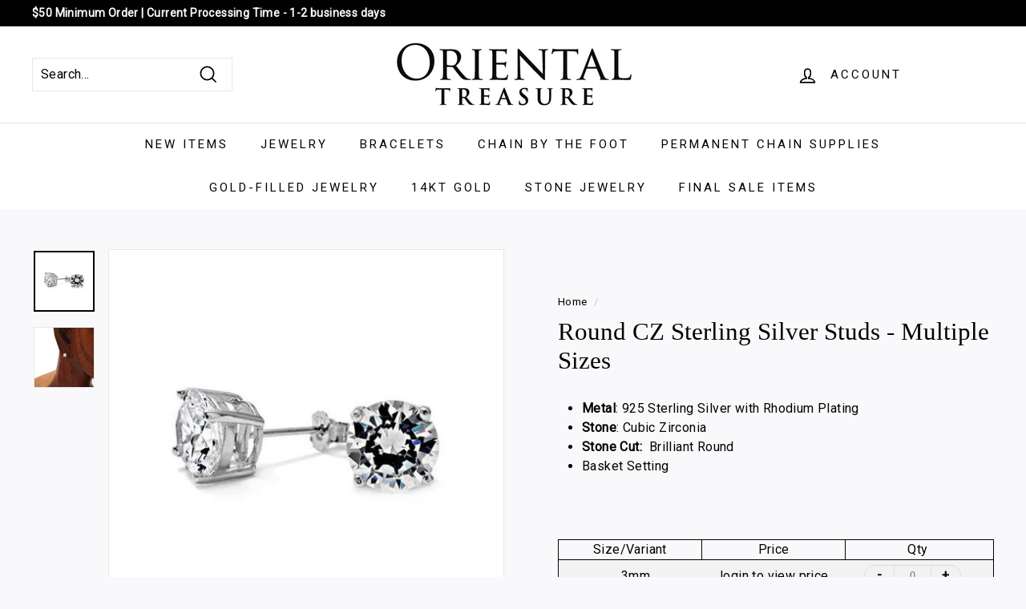

--- FILE ---
content_type: text/html; charset=utf-8
request_url: https://www.orientaltreasure.net/products/studs-cz-round-05mm
body_size: 102722
content:
<!doctype html>
<html class="no-js" lang="en" dir="ltr">
<head>
  <script type="application/vnd.locksmith+json" data-locksmith>{"version":"v253","locked":false,"initialized":true,"scope":"product","access_granted":true,"access_denied":false,"requires_customer":false,"manual_lock":false,"remote_lock":false,"has_timeout":false,"remote_rendered":null,"hide_resource":false,"hide_links_to_resource":false,"transparent":true,"locks":{"all":[],"opened":[]},"keys":[],"keys_signature":"3765db0635f8a670f875f83de8eca0094538bc6607ebedaa6a29f4aaa1af6881","state":{"template":"product.with-variant-chart","theme":173942603969,"product":"studs-cz-round-05mm","collection":null,"page":null,"blog":null,"article":null,"app":null},"now":1768470114,"path":"\/products\/studs-cz-round-05mm","locale_root_url":"\/","canonical_url":"https:\/\/www.orientaltreasure.net\/products\/studs-cz-round-05mm","customer_id":null,"customer_id_signature":"3765db0635f8a670f875f83de8eca0094538bc6607ebedaa6a29f4aaa1af6881","cart":null}</script><script data-locksmith>!function(){undefined;!function(){var s=window.Locksmith={},e=document.querySelector('script[type="application/vnd.locksmith+json"]'),n=e&&e.innerHTML;if(s.state={},s.util={},s.loading=!1,n)try{s.state=JSON.parse(n)}catch(d){}if(document.addEventListener&&document.querySelector){var o,a,i,t=[76,79,67,75,83,77,73,84,72,49,49],c=function(){a=t.slice(0)},l="style",r=function(e){e&&27!==e.keyCode&&"click"!==e.type||(document.removeEventListener("keydown",r),document.removeEventListener("click",r),o&&document.body.removeChild(o),o=null)};c(),document.addEventListener("keyup",function(e){if(e.keyCode===a[0]){if(clearTimeout(i),a.shift(),0<a.length)return void(i=setTimeout(c,1e3));c(),r(),(o=document.createElement("div"))[l].width="50%",o[l].maxWidth="1000px",o[l].height="85%",o[l].border="1px rgba(0, 0, 0, 0.2) solid",o[l].background="rgba(255, 255, 255, 0.99)",o[l].borderRadius="4px",o[l].position="fixed",o[l].top="50%",o[l].left="50%",o[l].transform="translateY(-50%) translateX(-50%)",o[l].boxShadow="0 2px 5px rgba(0, 0, 0, 0.3), 0 0 100vh 100vw rgba(0, 0, 0, 0.5)",o[l].zIndex="2147483645";var t=document.createElement("textarea");t.value=JSON.stringify(JSON.parse(n),null,2),t[l].border="none",t[l].display="block",t[l].boxSizing="border-box",t[l].width="100%",t[l].height="100%",t[l].background="transparent",t[l].padding="22px",t[l].fontFamily="monospace",t[l].fontSize="14px",t[l].color="#333",t[l].resize="none",t[l].outline="none",t.readOnly=!0,o.appendChild(t),document.body.appendChild(o),t.addEventListener("click",function(e){e.stopImmediatePropagation()}),t.select(),document.addEventListener("keydown",r),document.addEventListener("click",r)}})}s.isEmbedded=-1!==window.location.search.indexOf("_ab=0&_fd=0&_sc=1"),s.path=s.state.path||window.location.pathname,s.basePath=s.state.locale_root_url.concat("/apps/locksmith").replace(/^\/\//,"/"),s.reloading=!1,s.util.console=window.console||{log:function(){},error:function(){}},s.util.makeUrl=function(e,t){var n,o=s.basePath+e,a=[],i=s.cache();for(n in i)a.push(n+"="+encodeURIComponent(i[n]));for(n in t)a.push(n+"="+encodeURIComponent(t[n]));return s.state.customer_id&&(a.push("customer_id="+encodeURIComponent(s.state.customer_id)),a.push("customer_id_signature="+encodeURIComponent(s.state.customer_id_signature))),o+=(-1===o.indexOf("?")?"?":"&")+a.join("&")},s._initializeCallbacks=[],s.on=function(e,t){if("initialize"!==e)throw'Locksmith.on() currently only supports the "initialize" event';s._initializeCallbacks.push(t)},s.initializeSession=function(e){if(!s.isEmbedded){var t=!1,n=!0,o=!0;(e=e||{}).silent&&(o=n=!(t=!0)),s.ping({silent:t,spinner:n,reload:o,callback:function(){s._initializeCallbacks.forEach(function(e){e()})}})}},s.cache=function(e){var t={};try{var n=function a(e){return(document.cookie.match("(^|; )"+e+"=([^;]*)")||0)[2]};t=JSON.parse(decodeURIComponent(n("locksmith-params")||"{}"))}catch(d){}if(e){for(var o in e)t[o]=e[o];document.cookie="locksmith-params=; expires=Thu, 01 Jan 1970 00:00:00 GMT; path=/",document.cookie="locksmith-params="+encodeURIComponent(JSON.stringify(t))+"; path=/"}return t},s.cache.cart=s.state.cart,s.cache.cartLastSaved=null,s.params=s.cache(),s.util.reload=function(){s.reloading=!0;try{window.location.href=window.location.href.replace(/#.*/,"")}catch(d){s.util.console.error("Preferred reload method failed",d),window.location.reload()}},s.cache.saveCart=function(e){if(!s.cache.cart||s.cache.cart===s.cache.cartLastSaved)return e?e():null;var t=s.cache.cartLastSaved;s.cache.cartLastSaved=s.cache.cart,fetch("/cart/update.js",{method:"POST",headers:{"Content-Type":"application/json",Accept:"application/json"},body:JSON.stringify({attributes:{locksmith:s.cache.cart}})}).then(function(e){if(!e.ok)throw new Error("Cart update failed: "+e.status);return e.json()}).then(function(){e&&e()})["catch"](function(e){if(s.cache.cartLastSaved=t,!s.reloading)throw e})},s.util.spinnerHTML='<style>body{background:#FFF}@keyframes spin{from{transform:rotate(0deg)}to{transform:rotate(360deg)}}#loading{display:flex;width:100%;height:50vh;color:#777;align-items:center;justify-content:center}#loading .spinner{display:block;animation:spin 600ms linear infinite;position:relative;width:50px;height:50px}#loading .spinner-ring{stroke:currentColor;stroke-dasharray:100%;stroke-width:2px;stroke-linecap:round;fill:none}</style><div id="loading"><div class="spinner"><svg width="100%" height="100%"><svg preserveAspectRatio="xMinYMin"><circle class="spinner-ring" cx="50%" cy="50%" r="45%"></circle></svg></svg></div></div>',s.util.clobberBody=function(e){document.body.innerHTML=e},s.util.clobberDocument=function(e){e.responseText&&(e=e.responseText),document.documentElement&&document.removeChild(document.documentElement);var t=document.open("text/html","replace");t.writeln(e),t.close(),setTimeout(function(){var e=t.querySelector("[autofocus]");e&&e.focus()},100)},s.util.serializeForm=function(e){if(e&&"FORM"===e.nodeName){var t,n,o={};for(t=e.elements.length-1;0<=t;t-=1)if(""!==e.elements[t].name)switch(e.elements[t].nodeName){case"INPUT":switch(e.elements[t].type){default:case"text":case"hidden":case"password":case"button":case"reset":case"submit":o[e.elements[t].name]=e.elements[t].value;break;case"checkbox":case"radio":e.elements[t].checked&&(o[e.elements[t].name]=e.elements[t].value);break;case"file":}break;case"TEXTAREA":o[e.elements[t].name]=e.elements[t].value;break;case"SELECT":switch(e.elements[t].type){case"select-one":o[e.elements[t].name]=e.elements[t].value;break;case"select-multiple":for(n=e.elements[t].options.length-1;0<=n;n-=1)e.elements[t].options[n].selected&&(o[e.elements[t].name]=e.elements[t].options[n].value)}break;case"BUTTON":switch(e.elements[t].type){case"reset":case"submit":case"button":o[e.elements[t].name]=e.elements[t].value}}return o}},s.util.on=function(e,i,s,t){t=t||document;var c="locksmith-"+e+i,n=function(e){var t=e.target,n=e.target.parentElement,o=t&&t.className&&(t.className.baseVal||t.className)||"",a=n&&n.className&&(n.className.baseVal||n.className)||"";("string"==typeof o&&-1!==o.split(/\s+/).indexOf(i)||"string"==typeof a&&-1!==a.split(/\s+/).indexOf(i))&&!e[c]&&(e[c]=!0,s(e))};t.attachEvent?t.attachEvent(e,n):t.addEventListener(e,n,!1)},s.util.enableActions=function(e){s.util.on("click","locksmith-action",function(e){e.preventDefault();var t=e.target;t.dataset.confirmWith&&!confirm(t.dataset.confirmWith)||(t.disabled=!0,t.innerText=t.dataset.disableWith,s.post("/action",t.dataset.locksmithParams,{spinner:!1,type:"text",success:function(e){(e=JSON.parse(e.responseText)).message&&alert(e.message),s.util.reload()}}))},e)},s.util.inject=function(e,t){var n=["data","locksmith","append"];if(-1!==t.indexOf(n.join("-"))){var o=document.createElement("div");o.innerHTML=t,e.appendChild(o)}else e.innerHTML=t;var a,i,s=e.querySelectorAll("script");for(i=0;i<s.length;++i){a=s[i];var c=document.createElement("script");if(a.type&&(c.type=a.type),a.src)c.src=a.src;else{var l=document.createTextNode(a.innerHTML);c.appendChild(l)}e.appendChild(c)}var r=e.querySelector("[autofocus]");r&&r.focus()},s.post=function(e,t,n){!1!==(n=n||{}).spinner&&s.util.clobberBody(s.util.spinnerHTML);var o={};n.container===document?(o.layout=1,n.success=function(e){s.util.clobberDocument(e)}):n.container&&(o.layout=0,n.success=function(e){var t=document.getElementById(n.container);s.util.inject(t,e),t.id===t.firstChild.id&&t.parentElement.replaceChild(t.firstChild,t)}),n.form_type&&(t.form_type=n.form_type),n.include_layout_classes!==undefined&&(t.include_layout_classes=n.include_layout_classes),n.lock_id!==undefined&&(t.lock_id=n.lock_id),s.loading=!0;var a=s.util.makeUrl(e,o),i="json"===n.type||"text"===n.type;fetch(a,{method:"POST",headers:{"Content-Type":"application/json",Accept:i?"application/json":"text/html"},body:JSON.stringify(t)}).then(function(e){if(!e.ok)throw new Error("Request failed: "+e.status);return e.text()}).then(function(e){var t=n.success||s.util.clobberDocument;t(i?{responseText:e}:e)})["catch"](function(e){if(!s.reloading)if("dashboard.weglot.com"!==window.location.host){if(!n.silent)throw alert("Something went wrong! Please refresh and try again."),e;console.error(e)}else console.error(e)})["finally"](function(){s.loading=!1})},s.postResource=function(e,t){e.path=s.path,e.search=window.location.search,e.state=s.state,e.passcode&&(e.passcode=e.passcode.trim()),e.email&&(e.email=e.email.trim()),e.state.cart=s.cache.cart,e.locksmith_json=s.jsonTag,e.locksmith_json_signature=s.jsonTagSignature,s.post("/resource",e,t)},s.ping=function(e){if(!s.isEmbedded){e=e||{};var t=function(){e.reload?s.util.reload():"function"==typeof e.callback&&e.callback()};s.post("/ping",{path:s.path,search:window.location.search,state:s.state},{spinner:!!e.spinner,silent:"undefined"==typeof e.silent||e.silent,type:"text",success:function(e){e&&e.responseText?((e=JSON.parse(e.responseText)).messages&&0<e.messages.length&&s.showMessages(e.messages),e.cart&&s.cache.cart!==e.cart?(s.cache.cart=e.cart,s.cache.saveCart(function(){t(),e.cart&&e.cart.match(/^.+:/)&&s.util.reload()})):t()):console.error("[Locksmith] Invalid result in ping callback:",e)}})}},s.timeoutMonitor=function(){var e=s.cache.cart;s.ping({callback:function(){e!==s.cache.cart||setTimeout(function(){s.timeoutMonitor()},6e4)}})},s.showMessages=function(e){var t=document.createElement("div");t.style.position="fixed",t.style.left=0,t.style.right=0,t.style.bottom="-50px",t.style.opacity=0,t.style.background="#191919",t.style.color="#ddd",t.style.transition="bottom 0.2s, opacity 0.2s",t.style.zIndex=999999,t.innerHTML="        <style>          .locksmith-ab .locksmith-b { display: none; }          .locksmith-ab.toggled .locksmith-b { display: flex; }          .locksmith-ab.toggled .locksmith-a { display: none; }          .locksmith-flex { display: flex; flex-wrap: wrap; justify-content: space-between; align-items: center; padding: 10px 20px; }          .locksmith-message + .locksmith-message { border-top: 1px #555 solid; }          .locksmith-message a { color: inherit; font-weight: bold; }          .locksmith-message a:hover { color: inherit; opacity: 0.8; }          a.locksmith-ab-toggle { font-weight: inherit; text-decoration: underline; }          .locksmith-text { flex-grow: 1; }          .locksmith-cta { flex-grow: 0; text-align: right; }          .locksmith-cta button { transform: scale(0.8); transform-origin: left; }          .locksmith-cta > * { display: block; }          .locksmith-cta > * + * { margin-top: 10px; }          .locksmith-message a.locksmith-close { flex-grow: 0; text-decoration: none; margin-left: 15px; font-size: 30px; font-family: monospace; display: block; padding: 2px 10px; }                    @media screen and (max-width: 600px) {            .locksmith-wide-only { display: none !important; }            .locksmith-flex { padding: 0 15px; }            .locksmith-flex > * { margin-top: 5px; margin-bottom: 5px; }            .locksmith-cta { text-align: left; }          }                    @media screen and (min-width: 601px) {            .locksmith-narrow-only { display: none !important; }          }        </style>      "+e.map(function(e){return'<div class="locksmith-message">'+e+"</div>"}).join(""),document.body.appendChild(t),document.body.style.position="relative",document.body.parentElement.style.paddingBottom=t.offsetHeight+"px",setTimeout(function(){t.style.bottom=0,t.style.opacity=1},50),s.util.on("click","locksmith-ab-toggle",function(e){e.preventDefault();for(var t=e.target.parentElement;-1===t.className.split(" ").indexOf("locksmith-ab");)t=t.parentElement;-1!==t.className.split(" ").indexOf("toggled")?t.className=t.className.replace("toggled",""):t.className=t.className+" toggled"}),s.util.enableActions(t)}}()}();</script>
      <script data-locksmith>Locksmith.cache.cart=null</script>

  <script data-locksmith>Locksmith.jsonTag="{\"version\":\"v253\",\"locked\":false,\"initialized\":true,\"scope\":\"product\",\"access_granted\":true,\"access_denied\":false,\"requires_customer\":false,\"manual_lock\":false,\"remote_lock\":false,\"has_timeout\":false,\"remote_rendered\":null,\"hide_resource\":false,\"hide_links_to_resource\":false,\"transparent\":true,\"locks\":{\"all\":[],\"opened\":[]},\"keys\":[],\"keys_signature\":\"3765db0635f8a670f875f83de8eca0094538bc6607ebedaa6a29f4aaa1af6881\",\"state\":{\"template\":\"product.with-variant-chart\",\"theme\":173942603969,\"product\":\"studs-cz-round-05mm\",\"collection\":null,\"page\":null,\"blog\":null,\"article\":null,\"app\":null},\"now\":1768470114,\"path\":\"\\\/products\\\/studs-cz-round-05mm\",\"locale_root_url\":\"\\\/\",\"canonical_url\":\"https:\\\/\\\/www.orientaltreasure.net\\\/products\\\/studs-cz-round-05mm\",\"customer_id\":null,\"customer_id_signature\":\"3765db0635f8a670f875f83de8eca0094538bc6607ebedaa6a29f4aaa1af6881\",\"cart\":null}";Locksmith.jsonTagSignature="eae7f85a6afb3ec00e42d585f6df01b244be92c31d5b7def629788ac47e74eb3"</script>
  <meta charset="utf-8">
  <meta http-equiv="X-UA-Compatible" content="IE=edge,chrome=1">
  <meta name="viewport" content="width=device-width,initial-scale=1">
  <meta name="theme-color" content="#e1e1df">
  <link rel="canonical" href="https://www.orientaltreasure.net/products/studs-cz-round-05mm">
  <link rel="preload" as="script" href="//www.orientaltreasure.net/cdn/shop/t/28/assets/theme.js?v=182101209089960972311758620735">
  <link rel="preconnect" href="https://cdn.shopify.com">
  <link rel="preconnect" href="https://fonts.shopifycdn.com">
  <link rel="dns-prefetch" href="https://productreviews.shopifycdn.com">
  <link rel="dns-prefetch" href="https://ajax.googleapis.com">
  <link rel="dns-prefetch" href="https://maps.googleapis.com">
  <link rel="dns-prefetch" href="https://maps.gstatic.com"><title>Round CZ Sterling Silver Studs - Multiple Sizes
&ndash; Oriental Treasure
</title>
<meta name="description" content="Metal: 925 Sterling Silver with Rhodium Plating Stone: Cubic Zirconia Stone Cut:  Brilliant Round Basket Setting">
<meta property="og:site_name" content="Oriental Treasure">
  <meta property="og:url" content="https://www.orientaltreasure.net/products/studs-cz-round-05mm"><meta property="og:title" content="Round CZ Sterling Silver Studs - Multiple Sizes">
<meta property="og:type" content="product">
<meta property="og:description" content="Metal: 925 Sterling Silver with Rhodium Plating Stone: Cubic Zirconia Stone Cut:  Brilliant Round Basket Setting">
<meta property="og:image" content="http://www.orientaltreasure.net/cdn/shop/products/5mm-round-0.50-carat-cz-post-stud-earrings-wholesale-sterling-silver-jewelry-main.jpg?v=1571961774">
<meta property="og:image:secure_url" content="https://www.orientaltreasure.net/cdn/shop/products/5mm-round-0.50-carat-cz-post-stud-earrings-wholesale-sterling-silver-jewelry-main.jpg?v=1571961774">
<meta property="og:image:width" content="500">
    <meta property="og:image:height" content="500"><meta name="twitter:site" content="@">
  <meta name="twitter:card" content="summary_large_image"><meta name="twitter:title" content="Round CZ Sterling Silver Studs - Multiple Sizes">
<meta name="twitter:description" content="Metal: 925 Sterling Silver with Rhodium Plating Stone: Cubic Zirconia Stone Cut:  Brilliant Round Basket Setting">
<link rel="stylesheet" href="//www.orientaltreasure.net/cdn/shop/t/28/assets/country-flags.css"><style data-shopify>
  

  
  
  
</style><link href="//www.orientaltreasure.net/cdn/shop/t/28/assets/theme.css?v=100260497793256777671762789953" rel="stylesheet" type="text/css" media="all" />
<style data-shopify>:root {
    --typeHeaderPrimary: "New York";
    --typeHeaderFallback: Iowan Old Style, Apple Garamond, Baskerville, Times New Roman, Droid Serif, Times, Source Serif Pro, serif, Apple Color Emoji, Segoe UI Emoji, Segoe UI Symbol;
    --typeHeaderSize: 36px;
    --typeHeaderWeight: 400;
    --typeHeaderLineHeight: 1.2;
    --typeHeaderSpacing: 0.0em;

    --typeBasePrimary:"system_ui";
    --typeBaseFallback:-apple-system, 'Segoe UI', Roboto, 'Helvetica Neue', 'Noto Sans', 'Liberation Sans', Arial, sans-serif, 'Apple Color Emoji', 'Segoe UI Emoji', 'Segoe UI Symbol', 'Noto Color Emoji';
    --typeBaseSize: 16px;
    --typeBaseWeight: 400;
    --typeBaseSpacing: 0.025em;
    --typeBaseLineHeight: 1.5;

    --colorSmallImageBg: #ffffff;
    --colorSmallImageBgDark: #f7f7f7;
    --colorLargeImageBg: #e7e7e7;
    --colorLargeImageBgLight: #ffffff;

    --iconWeight: 4px;
    --iconLinecaps: miter;

    
      --buttonRadius: 0px;
      --btnPadding: 11px 20px;
    

    
      --roundness: 0px;
    

    
      --gridThickness: 0px;
    

    --productTileMargin: 10%;
    --collectionTileMargin: 17%;

    --swatchSize: 40px;
  }

  @media screen and (max-width: 768px) {
    :root {
      --typeBaseSize: 14px;

      
        --roundness: 0px;
        --btnPadding: 9px 17px;
      
    }
  }</style><script>
    document.documentElement.className = document.documentElement.className.replace('no-js', 'js');

    window.theme = window.theme || {};
    theme.routes = {
      home: "/",
      collections: "/collections",
      cart: "/cart.js",
      cartPage: "/cart",
      cartAdd: "/cart/add.js",
      cartChange: "/cart/change.js",
      search: "/search"
    };
    theme.strings = {
      soldOut: "Sold Out",
      unavailable: "Unavailable",
      inStockLabel: "In stock, ready to ship",
      stockLabel: "Low stock - [count] items left",
      willNotShipUntil: "Ready to ship [date]",
      willBeInStockAfter: "Back in stock [date]",
      waitingForStock: "Inventory on the way",
      savePrice: "Save [saved_amount]",
      cartEmpty: "Your cart is currently empty.",
      cartTermsConfirmation: "You must agree with the terms and conditions of sales to check out",
      searchCollections: "Collections:",
      searchPages: "Pages:",
      searchArticles: "Articles:"
    };
    theme.settings = {
      dynamicVariantsEnable: true,
      cartType: "page",
      isCustomerTemplate: false,
      moneyFormat: "${{amount}}",
      saveType: "percent",
      productImageSize: "square",
      productImageCover: false,
      predictiveSearch: true,
      predictiveSearchType: "product,article",
      superScriptSetting: true,
      superScriptPrice: true,
      quickView: true,
      quickAdd: true,
      themeName: 'Expanse',
      themeVersion: "2.5.2"
    };
  </script>

  <script>window.performance && window.performance.mark && window.performance.mark('shopify.content_for_header.start');</script><meta id="shopify-digital-wallet" name="shopify-digital-wallet" content="/3531079750/digital_wallets/dialog">
<meta name="shopify-checkout-api-token" content="4f915e577b9960b42b3b770d551b08bb">
<meta id="in-context-paypal-metadata" data-shop-id="3531079750" data-venmo-supported="false" data-environment="production" data-locale="en_US" data-paypal-v4="true" data-currency="USD">
<link rel="alternate" hreflang="x-default" href="https://www.orientaltreasure.net/products/studs-cz-round-05mm">
<link rel="alternate" hreflang="en" href="https://www.orientaltreasure.net/products/studs-cz-round-05mm">
<link rel="alternate" hreflang="en-CA" href="https://www.orientaltreasure.net/en-ca/products/studs-cz-round-05mm">
<link rel="alternate" type="application/json+oembed" href="https://www.orientaltreasure.net/products/studs-cz-round-05mm.oembed">
<script async="async" src="/checkouts/internal/preloads.js?locale=en-US"></script>
<script id="shopify-features" type="application/json">{"accessToken":"4f915e577b9960b42b3b770d551b08bb","betas":["rich-media-storefront-analytics"],"domain":"www.orientaltreasure.net","predictiveSearch":true,"shopId":3531079750,"locale":"en"}</script>
<script>var Shopify = Shopify || {};
Shopify.shop = "jewelry-by-hoco.myshopify.com";
Shopify.locale = "en";
Shopify.currency = {"active":"USD","rate":"1.0"};
Shopify.country = "US";
Shopify.theme = {"name":"ShipProtect hide from WS | Current Theme","id":173942603969,"schema_name":"Expansexx","schema_version":"2.5.2","theme_store_id":902,"role":"main"};
Shopify.theme.handle = "null";
Shopify.theme.style = {"id":null,"handle":null};
Shopify.cdnHost = "www.orientaltreasure.net/cdn";
Shopify.routes = Shopify.routes || {};
Shopify.routes.root = "/";</script>
<script type="module">!function(o){(o.Shopify=o.Shopify||{}).modules=!0}(window);</script>
<script>!function(o){function n(){var o=[];function n(){o.push(Array.prototype.slice.apply(arguments))}return n.q=o,n}var t=o.Shopify=o.Shopify||{};t.loadFeatures=n(),t.autoloadFeatures=n()}(window);</script>
<script id="shop-js-analytics" type="application/json">{"pageType":"product"}</script>
<script defer="defer" async type="module" src="//www.orientaltreasure.net/cdn/shopifycloud/shop-js/modules/v2/client.init-shop-cart-sync_IZsNAliE.en.esm.js"></script>
<script defer="defer" async type="module" src="//www.orientaltreasure.net/cdn/shopifycloud/shop-js/modules/v2/chunk.common_0OUaOowp.esm.js"></script>
<script type="module">
  await import("//www.orientaltreasure.net/cdn/shopifycloud/shop-js/modules/v2/client.init-shop-cart-sync_IZsNAliE.en.esm.js");
await import("//www.orientaltreasure.net/cdn/shopifycloud/shop-js/modules/v2/chunk.common_0OUaOowp.esm.js");

  window.Shopify.SignInWithShop?.initShopCartSync?.({"fedCMEnabled":true,"windoidEnabled":true});

</script>
<script>(function() {
  var isLoaded = false;
  function asyncLoad() {
    if (isLoaded) return;
    isLoaded = true;
    var urls = ["https:\/\/cdncozyantitheft.addons.business\/js\/script_tags\/jewelry-by-hoco\/wJaymbmPBSQDIgVnKq0Y36d1WF5uZ35o.js?shop=jewelry-by-hoco.myshopify.com","https:\/\/customer-first-focus.b-cdn.net\/cffPCLoader_min.js?shop=jewelry-by-hoco.myshopify.com","\/\/cdn.shopify.com\/proxy\/010f34bc7aa3dbb10fdaa117f9f5d24d2dee37d7b525bbc85fcf27ffde8a00f6\/stgshoprodcu.blob.core.windows.net\/shopify\/defaultoff.js?shop=jewelry-by-hoco.myshopify.com\u0026sp-cache-control=cHVibGljLCBtYXgtYWdlPTkwMA"];
    for (var i = 0; i < urls.length; i++) {
      var s = document.createElement('script');
      s.type = 'text/javascript';
      s.async = true;
      s.src = urls[i];
      var x = document.getElementsByTagName('script')[0];
      x.parentNode.insertBefore(s, x);
    }
  };
  if(window.attachEvent) {
    window.attachEvent('onload', asyncLoad);
  } else {
    window.addEventListener('load', asyncLoad, false);
  }
})();</script>
<script id="__st">var __st={"a":3531079750,"offset":-18000,"reqid":"2e73fb56-8956-48e5-8e13-8a6d4a9e561b-1768470113","pageurl":"www.orientaltreasure.net\/products\/studs-cz-round-05mm","u":"f7c82f3c9636","p":"product","rtyp":"product","rid":2045852057670};</script>
<script>window.ShopifyPaypalV4VisibilityTracking = true;</script>
<script id="captcha-bootstrap">!function(){'use strict';const t='contact',e='account',n='new_comment',o=[[t,t],['blogs',n],['comments',n],[t,'customer']],c=[[e,'customer_login'],[e,'guest_login'],[e,'recover_customer_password'],[e,'create_customer']],r=t=>t.map((([t,e])=>`form[action*='/${t}']:not([data-nocaptcha='true']) input[name='form_type'][value='${e}']`)).join(','),a=t=>()=>t?[...document.querySelectorAll(t)].map((t=>t.form)):[];function s(){const t=[...o],e=r(t);return a(e)}const i='password',u='form_key',d=['recaptcha-v3-token','g-recaptcha-response','h-captcha-response',i],f=()=>{try{return window.sessionStorage}catch{return}},m='__shopify_v',_=t=>t.elements[u];function p(t,e,n=!1){try{const o=window.sessionStorage,c=JSON.parse(o.getItem(e)),{data:r}=function(t){const{data:e,action:n}=t;return t[m]||n?{data:e,action:n}:{data:t,action:n}}(c);for(const[e,n]of Object.entries(r))t.elements[e]&&(t.elements[e].value=n);n&&o.removeItem(e)}catch(o){console.error('form repopulation failed',{error:o})}}const l='form_type',E='cptcha';function T(t){t.dataset[E]=!0}const w=window,h=w.document,L='Shopify',v='ce_forms',y='captcha';let A=!1;((t,e)=>{const n=(g='f06e6c50-85a8-45c8-87d0-21a2b65856fe',I='https://cdn.shopify.com/shopifycloud/storefront-forms-hcaptcha/ce_storefront_forms_captcha_hcaptcha.v1.5.2.iife.js',D={infoText:'Protected by hCaptcha',privacyText:'Privacy',termsText:'Terms'},(t,e,n)=>{const o=w[L][v],c=o.bindForm;if(c)return c(t,g,e,D).then(n);var r;o.q.push([[t,g,e,D],n]),r=I,A||(h.body.append(Object.assign(h.createElement('script'),{id:'captcha-provider',async:!0,src:r})),A=!0)});var g,I,D;w[L]=w[L]||{},w[L][v]=w[L][v]||{},w[L][v].q=[],w[L][y]=w[L][y]||{},w[L][y].protect=function(t,e){n(t,void 0,e),T(t)},Object.freeze(w[L][y]),function(t,e,n,w,h,L){const[v,y,A,g]=function(t,e,n){const i=e?o:[],u=t?c:[],d=[...i,...u],f=r(d),m=r(i),_=r(d.filter((([t,e])=>n.includes(e))));return[a(f),a(m),a(_),s()]}(w,h,L),I=t=>{const e=t.target;return e instanceof HTMLFormElement?e:e&&e.form},D=t=>v().includes(t);t.addEventListener('submit',(t=>{const e=I(t);if(!e)return;const n=D(e)&&!e.dataset.hcaptchaBound&&!e.dataset.recaptchaBound,o=_(e),c=g().includes(e)&&(!o||!o.value);(n||c)&&t.preventDefault(),c&&!n&&(function(t){try{if(!f())return;!function(t){const e=f();if(!e)return;const n=_(t);if(!n)return;const o=n.value;o&&e.removeItem(o)}(t);const e=Array.from(Array(32),(()=>Math.random().toString(36)[2])).join('');!function(t,e){_(t)||t.append(Object.assign(document.createElement('input'),{type:'hidden',name:u})),t.elements[u].value=e}(t,e),function(t,e){const n=f();if(!n)return;const o=[...t.querySelectorAll(`input[type='${i}']`)].map((({name:t})=>t)),c=[...d,...o],r={};for(const[a,s]of new FormData(t).entries())c.includes(a)||(r[a]=s);n.setItem(e,JSON.stringify({[m]:1,action:t.action,data:r}))}(t,e)}catch(e){console.error('failed to persist form',e)}}(e),e.submit())}));const S=(t,e)=>{t&&!t.dataset[E]&&(n(t,e.some((e=>e===t))),T(t))};for(const o of['focusin','change'])t.addEventListener(o,(t=>{const e=I(t);D(e)&&S(e,y())}));const B=e.get('form_key'),M=e.get(l),P=B&&M;t.addEventListener('DOMContentLoaded',(()=>{const t=y();if(P)for(const e of t)e.elements[l].value===M&&p(e,B);[...new Set([...A(),...v().filter((t=>'true'===t.dataset.shopifyCaptcha))])].forEach((e=>S(e,t)))}))}(h,new URLSearchParams(w.location.search),n,t,e,['guest_login'])})(!1,!0)}();</script>
<script integrity="sha256-4kQ18oKyAcykRKYeNunJcIwy7WH5gtpwJnB7kiuLZ1E=" data-source-attribution="shopify.loadfeatures" defer="defer" src="//www.orientaltreasure.net/cdn/shopifycloud/storefront/assets/storefront/load_feature-a0a9edcb.js" crossorigin="anonymous"></script>
<script data-source-attribution="shopify.dynamic_checkout.dynamic.init">var Shopify=Shopify||{};Shopify.PaymentButton=Shopify.PaymentButton||{isStorefrontPortableWallets:!0,init:function(){window.Shopify.PaymentButton.init=function(){};var t=document.createElement("script");t.src="https://www.orientaltreasure.net/cdn/shopifycloud/portable-wallets/latest/portable-wallets.en.js",t.type="module",document.head.appendChild(t)}};
</script>
<script data-source-attribution="shopify.dynamic_checkout.buyer_consent">
  function portableWalletsHideBuyerConsent(e){var t=document.getElementById("shopify-buyer-consent"),n=document.getElementById("shopify-subscription-policy-button");t&&n&&(t.classList.add("hidden"),t.setAttribute("aria-hidden","true"),n.removeEventListener("click",e))}function portableWalletsShowBuyerConsent(e){var t=document.getElementById("shopify-buyer-consent"),n=document.getElementById("shopify-subscription-policy-button");t&&n&&(t.classList.remove("hidden"),t.removeAttribute("aria-hidden"),n.addEventListener("click",e))}window.Shopify?.PaymentButton&&(window.Shopify.PaymentButton.hideBuyerConsent=portableWalletsHideBuyerConsent,window.Shopify.PaymentButton.showBuyerConsent=portableWalletsShowBuyerConsent);
</script>
<script data-source-attribution="shopify.dynamic_checkout.cart.bootstrap">document.addEventListener("DOMContentLoaded",(function(){function t(){return document.querySelector("shopify-accelerated-checkout-cart, shopify-accelerated-checkout")}if(t())Shopify.PaymentButton.init();else{new MutationObserver((function(e,n){t()&&(Shopify.PaymentButton.init(),n.disconnect())})).observe(document.body,{childList:!0,subtree:!0})}}));
</script>
<link id="shopify-accelerated-checkout-styles" rel="stylesheet" media="screen" href="https://www.orientaltreasure.net/cdn/shopifycloud/portable-wallets/latest/accelerated-checkout-backwards-compat.css" crossorigin="anonymous">
<style id="shopify-accelerated-checkout-cart">
        #shopify-buyer-consent {
  margin-top: 1em;
  display: inline-block;
  width: 100%;
}

#shopify-buyer-consent.hidden {
  display: none;
}

#shopify-subscription-policy-button {
  background: none;
  border: none;
  padding: 0;
  text-decoration: underline;
  font-size: inherit;
  cursor: pointer;
}

#shopify-subscription-policy-button::before {
  box-shadow: none;
}

      </style>

<script>window.performance && window.performance.mark && window.performance.mark('shopify.content_for_header.end');</script>

  <script src="//www.orientaltreasure.net/cdn/shop/t/28/assets/vendor-scripts-v2.js" defer="defer"></script>
  <script src="//www.orientaltreasure.net/cdn/shop/t/28/assets/theme.js?v=182101209089960972311758620735" defer="defer"></script><script src="https://ajax.googleapis.com/ajax/libs/jquery/3.6.0/jquery.min.js"></script>

  
  








   <script>
    //---------------- Selectors -------------
    
    window.wsaio_login_product_price_selector = '.wstbprice,.qof-variant-price .pri,.qof-product-price .pri,li .price,.card-wrapper .price,.product__info-container .price,.product-card .price,.product-information .product-price-container,.grid-product__content .grid-product__price,.product-single__meta .product-single__prices,.grid-item__content .grid-product__price,.product-block--price,.indiv-product-wrapper .money-styling,.product-info-wrapper .product-page--pricing,.product-info-wrapper .product-page--pricing--discount,.product-item .product-item__price-list,.product-form__info-list .price-list,.grid-product__content .grid-product__price,.product-single__meta .product-block--price,.grid-product__content .grid-product__price,.product-single__meta .product-block--price,.product-card .price-list,.product-info__block-list .price-list--product,.productitem .price.productitem__price,.product-main .product-pricing,#Quick-order-form .pricetd span,#Quick-order-form .price2 span';
    window.wsaio_login_btn_hide_selector= '.product__quantity,[href="/cart"],.view-cart-btn,.wsaio-qof-add-to-cart-btn,.update-cart-btn,.card-wrapper .quick-add,.product-form__buttons,.product-card-quickview,.add_to_cart_holder,.payment-buttons,.grid-item__content .grid-product__actions,.payment-buttons,.quick-add-button,.product-page--submit-action,.product-item--list .product-item__action-list,.product-form__payment-container,.grid-product__content .quick-product__btn,.product-single__meta .payment-buttons,.quick-product__btn,.product-single__meta .payment-buttons,.product-card__quick-add-button,.product-info__block-list .buy-buttons,.productitem .productitem--action,.product-form--atc,#Quick-order-form .update_btn,#Quick-order-form .waio-quick-order-addtocart';

     (function() {
            var style1 = document.createElement('style');
                style1.innerHTML = `
                  .product__quantity,[href="/cart"],.view-cart-btn,.wsaio-qof-add-to-cart-btn,.update-cart-btn, li .price,.card-wrapper .price,.product__info-container .price,.product-card .price,.product-information .product-price-container,.grid-product__content .grid-product__price,.product-single__meta .product-single__prices,.grid-item__content .grid-product__price,.product-block--price,.indiv-product-wrapper .money-styling,.product-info-wrapper .product-page--pricing,.product-info-wrapper .product-page--pricing--discount,.product-item .product-item__price-list,.product-form__info-list .price-list,.grid-product__content .grid-product__price,.product-single__meta .product-block--price,.grid-product__content .grid-product__price,.product-single__meta .product-block--price,.product-card .price-list,.product-info__block-list .price-list--product,.productitem .price.productitem__price,.product-main .product-pricing,.card-wrapper .quick-add,.product-form__buttons,.product-card-quickview,.add_to_cart_holder,.payment-buttons,.grid-item__content .grid-product__actions,.payment-buttons,.quick-add-button,.product-page--submit-action,.product-item--list .product-item__action-list,.product-form__payment-container,.grid-product__content .quick-product__btn,.product-single__meta .payment-buttons,.quick-product__btn,.product-single__meta .payment-buttons,.product-card__quick-add-button,.product-info__block-list .buy-buttons,.productitem .productitem--action,.product-form--atc,#Quick-order-form .pricetd span,#Quick-order-form .price2 span,#Quick-order-form .update_btn,#Quick-order-form .waio-quick-order-addtocart {
                    visibility: hidden;
                  }
                  .wsaio_qof-product-table .wholesale-table, #quick-view-modal .qof_pri_col {
                    display: none;
                  }
                `;
                document.head.appendChild(style1);
      
      })();
     document.addEventListener("DOMContentLoaded", function() {
           if(WSAIO.user_mode != WSAIO.app_mode){
                var style = document.createElement('style');
                style.innerHTML = `
                  .view-cart-btn,.wsaio-qof-add-to-cart-btn,.update-cart-btn, li .price,.card-wrapper .price,.product__info-container .price,.product-card .price,.product-information .product-price-container,.grid-product__content .grid-product__price,.product-single__meta .product-single__prices,.grid-item__content .grid-product__price,.product-block--price,.indiv-product-wrapper .money-styling,.product-info-wrapper .product-page--pricing,.product-info-wrapper .product-page--pricing--discount,.product-item .product-item__price-list,.product-form__info-list .price-list,.grid-product__content .grid-product__price,.product-single__meta .product-block--price,.grid-product__content .grid-product__price,.product-single__meta .product-block--price,.product-card .price-list,.product-info__block-list .price-list--product,.productitem .price.productitem__price,.product-main .product-pricing,.card-wrapper .quick-add,.product-form__buttons,.product-card-quickview,.add_to_cart_holder,.payment-buttons,.grid-item__content .grid-product__actions,.payment-buttons,.quick-add-button,.product-page--submit-action,.product-item--list .product-item__action-list,.product-form__payment-container,.grid-product__content .quick-product__btn,.product-single__meta .payment-buttons,.quick-product__btn,.product-single__meta .payment-buttons,.product-card__quick-add-button,.product-info__block-list .buy-buttons,.productitem .productitem--action,.product-form--atc,#Quick-order-form .pricetd span,#Quick-order-form .price2 span,#Quick-order-form .update_btn,#Quick-order-form .waio-quick-order-addtocart {
                    visibility: visible;
                  }
                  .wsaio_qof-product-table .wholesale-table, #quick-view-modal .qof_pri_col {
                    display: block;
                  }
                `;
                document.head.appendChild(style);
           }
      })
     
  </script>


  <script>
       //---------------- login_to_view_custom_functions -------------

        window.login_to_view_additional_function = function(){
          if(typeof token_enable != 'undefined' && token_enable && typeof WSAIO != 'undefined' && typeof jQ != 'undefined' ){
            // For Free theme collection filters
          if (WSAIO.template == "collection" || WSAIO.template == "search") {
          document.addEventListener("DOMContentLoaded", function() {
                var element = e.target;
               if(element.getAttribute != undefined){
                   var elm = element.getAttribute('class');
                    if (elm != null) {
                      if (
                        elm.indexOf("collection page-width") > -1 ||
                        elm.indexOf(
                        "mobile-facets__open-label button-label medium-hide large-up-hide"
                        ) > -1
                      ) {
                        setTimeout(function () {
                        if(typeof waio_login_link != 'undefined'){waio_login_link()}
                        }, 500);
                      }
                    }
               }
              
            }, false);
           }
            var s = document.querySelector(WSAIO.Default_variant_selector);
            if(s != null){
                s.addEventListener('change', function(){
                     setTimeout(function () {
                	      if(typeof waio_login_link != 'undefined'){waio_login_link()}
                	 }, 2000);
                });
            }
          // For Recentely viewed product
           var Recentlyviewedd = false;
            var _intv = setInterval(function() {
              if (document.querySelector('product-recommendations .grid__item') != null && Recentlyviewedd == false) {
                Recentlyviewedd = true;
                setTimeout(function() {
                   if(typeof waio_login_link != 'undefined'){waio_login_link()}
                   clearInterval(_intv) ;
                }, 500)
              } else if (document.querySelector('product-recommendations .grid__item') == null && Recentlyviewedd == true) {
                Recentlyviewedd = false;
              }
            }, 500);
            // For Quick View
            var isQuickViewOpen = false;
            var _intv = setInterval(function () {
            if (
             document.querySelector(WSAIO.quickView_parent_Selector) != null &&
              isQuickViewOpen == false
            ) {
              isQuickViewOpen = true;
          
              setTimeout(function () {
              if(typeof waio_login_link != 'undefined'){waio_login_link()}
              }, 1000);
              var ss = document.querySelector(WSAIO.quickView_variantSelector);
              if(ss != null){
                  ss.addEventListener('change', function(){
                       setTimeout(function () {
                            if(typeof waio_login_link != 'undefined'){waio_login_link()}
                       }, 2000);
                  });
              }
            } else if (
              document.querySelector(WSAIO.quickView_parent_Selector) == null &&
              isQuickViewOpen == true
            ) {
              isQuickViewOpen = false;
            }
            }, 500);
         }
        }
      document.addEventListener('DOMContentLoaded', function(event) {
        window.waio_login_link = function(){
          if(WSAIO.user_mode == WSAIO.app_mode){
          var price_selectors = document.querySelectorAll(wsaio_login_product_price_selector);
          var customer_type = 'tagged';
          var label_type_for_login = 'html';
          var label_type_for_tagged = 'html';
          if(price_selectors.length){
            for(var i=0; i<price_selectors.length; i++){
                 var newNode = document.createElement('div');
                 newNode.class = 'login_to_view_link';
              if(customer_type.indexOf('logged_in') > -1){
                 if(label_type_for_login.indexOf('text') != -1){
                      newNode.innerHTML = '<a style="position:absolute;" href="/account?return_url=https://www.orientaltreasure.net/products/studs-cz-round-05mm" class="login_to_view_link">login to view price</a>';
                }else{
                      newNode.innerHTML = (`<a href="/account" class="wsaio_ltv_label">login to view price</a>`);
                 }
              }else{console.log(label_type_for_tagged)
                
                   if(label_type_for_login.indexOf('text') != -1){
                      newNode.innerHTML = '<a style="position:absolute;" href="/account?return_url=https://www.orientaltreasure.net/products/studs-cz-round-05mm" class="login_to_view_link">login to view price</a>';
                }else{
                      newNode.innerHTML = (`<a href="/account" class="wsaio_ltv_label">login to view price</a>`);
                 }
                
              }
               
                  price_selectors[i].replaceWith(newNode);
                  price_selectors[i].style.cssText = 'visibility:visible !important';
            }
          }
          }
      }
  
       waio_login_link()
       if(typeof login_to_view_additional_function != 'undefined'){login_to_view_additional_function()}
     })





    function onUrlChange() {
    console.log('URL changed:', window.location.href);
    // Your custom logic here
   setTimeout(function () {
                            if(typeof waio_login_link != 'undefined'){waio_login_link()}
                       }, 2000);  
}

// Overriding pushState and replaceState to detect URL changes
(function() {
    const pushState = history.pushState;
    const replaceState = history.replaceState;

    history.pushState = function(...args) {
        pushState.apply(this, args);
        onUrlChange();
    };

    history.replaceState = function(...args) {
        replaceState.apply(this, args);
        onUrlChange();
    };

    window.addEventListener('popstate', onUrlChange);
})();




 // For Recentely viewed product
           var Recentlyviewedd = false;
            var _intv = setInterval(function() {
              if (document.querySelector('[data-section-type="recently-viewed"] .grid-item.grid-product') != null && Recentlyviewedd == false) {
                Recentlyviewedd = true;
                setTimeout(function() {
                   if(typeof waio_login_link != 'undefined'){waio_login_link()}
                   clearInterval(_intv) ;
                }, 2000)
              } else if (document.querySelector('[data-section-type="recently-viewed"] .grid-item.grid-product') == null && Recentlyviewedd == true) {
                Recentlyviewedd = false;
              }
            }, 500);


    
     
   </script>



<!-- BEGIN app block: shopify://apps/shipprotect/blocks/app-embed/b2ee1e4b-21c1-402e-a3b7-7dac9d3cff2a -->

<script>
  console.log("REMIX PROTECT !")
  window.monster_protection_blocks = true 
  window.monster_protection_currency = 'USD';
  window.monster_protection_money_format = '${{amount}}';
</script>

  <script async src="https://cdn.shopify.com/extensions/019a2b60-b503-72c8-9f6c-6fdfc47db5d6/monster-shipprotect-v2-47/assets/protect_renderer.js"></script>




<!-- END app block --><!-- BEGIN app block: shopify://apps/persistent-cart/blocks/script_js/4ce05194-341e-4641-aaf4-5a8dad5444cb --><script>
  window.cffPCLiquidPlaced = true;
</script>







  
  
  <script defer src="https://cdn.shopify.com/extensions/019a793c-ad27-7882-8471-201b37e34f5e/persistent-cart-66/assets/cffPC.production.min.js" onerror="this.onerror=null;this.remove();var s=document.createElement('script');s.defer=true;s.src='https://customer-first-focus.b-cdn.net/cffPC.production.min.js';document.head.appendChild(s);"></script>




<!-- END app block --><link href="https://monorail-edge.shopifysvc.com" rel="dns-prefetch">
<script>(function(){if ("sendBeacon" in navigator && "performance" in window) {try {var session_token_from_headers = performance.getEntriesByType('navigation')[0].serverTiming.find(x => x.name == '_s').description;} catch {var session_token_from_headers = undefined;}var session_cookie_matches = document.cookie.match(/_shopify_s=([^;]*)/);var session_token_from_cookie = session_cookie_matches && session_cookie_matches.length === 2 ? session_cookie_matches[1] : "";var session_token = session_token_from_headers || session_token_from_cookie || "";function handle_abandonment_event(e) {var entries = performance.getEntries().filter(function(entry) {return /monorail-edge.shopifysvc.com/.test(entry.name);});if (!window.abandonment_tracked && entries.length === 0) {window.abandonment_tracked = true;var currentMs = Date.now();var navigation_start = performance.timing.navigationStart;var payload = {shop_id: 3531079750,url: window.location.href,navigation_start,duration: currentMs - navigation_start,session_token,page_type: "product"};window.navigator.sendBeacon("https://monorail-edge.shopifysvc.com/v1/produce", JSON.stringify({schema_id: "online_store_buyer_site_abandonment/1.1",payload: payload,metadata: {event_created_at_ms: currentMs,event_sent_at_ms: currentMs}}));}}window.addEventListener('pagehide', handle_abandonment_event);}}());</script>
<script id="web-pixels-manager-setup">(function e(e,d,r,n,o){if(void 0===o&&(o={}),!Boolean(null===(a=null===(i=window.Shopify)||void 0===i?void 0:i.analytics)||void 0===a?void 0:a.replayQueue)){var i,a;window.Shopify=window.Shopify||{};var t=window.Shopify;t.analytics=t.analytics||{};var s=t.analytics;s.replayQueue=[],s.publish=function(e,d,r){return s.replayQueue.push([e,d,r]),!0};try{self.performance.mark("wpm:start")}catch(e){}var l=function(){var e={modern:/Edge?\/(1{2}[4-9]|1[2-9]\d|[2-9]\d{2}|\d{4,})\.\d+(\.\d+|)|Firefox\/(1{2}[4-9]|1[2-9]\d|[2-9]\d{2}|\d{4,})\.\d+(\.\d+|)|Chrom(ium|e)\/(9{2}|\d{3,})\.\d+(\.\d+|)|(Maci|X1{2}).+ Version\/(15\.\d+|(1[6-9]|[2-9]\d|\d{3,})\.\d+)([,.]\d+|)( \(\w+\)|)( Mobile\/\w+|) Safari\/|Chrome.+OPR\/(9{2}|\d{3,})\.\d+\.\d+|(CPU[ +]OS|iPhone[ +]OS|CPU[ +]iPhone|CPU IPhone OS|CPU iPad OS)[ +]+(15[._]\d+|(1[6-9]|[2-9]\d|\d{3,})[._]\d+)([._]\d+|)|Android:?[ /-](13[3-9]|1[4-9]\d|[2-9]\d{2}|\d{4,})(\.\d+|)(\.\d+|)|Android.+Firefox\/(13[5-9]|1[4-9]\d|[2-9]\d{2}|\d{4,})\.\d+(\.\d+|)|Android.+Chrom(ium|e)\/(13[3-9]|1[4-9]\d|[2-9]\d{2}|\d{4,})\.\d+(\.\d+|)|SamsungBrowser\/([2-9]\d|\d{3,})\.\d+/,legacy:/Edge?\/(1[6-9]|[2-9]\d|\d{3,})\.\d+(\.\d+|)|Firefox\/(5[4-9]|[6-9]\d|\d{3,})\.\d+(\.\d+|)|Chrom(ium|e)\/(5[1-9]|[6-9]\d|\d{3,})\.\d+(\.\d+|)([\d.]+$|.*Safari\/(?![\d.]+ Edge\/[\d.]+$))|(Maci|X1{2}).+ Version\/(10\.\d+|(1[1-9]|[2-9]\d|\d{3,})\.\d+)([,.]\d+|)( \(\w+\)|)( Mobile\/\w+|) Safari\/|Chrome.+OPR\/(3[89]|[4-9]\d|\d{3,})\.\d+\.\d+|(CPU[ +]OS|iPhone[ +]OS|CPU[ +]iPhone|CPU IPhone OS|CPU iPad OS)[ +]+(10[._]\d+|(1[1-9]|[2-9]\d|\d{3,})[._]\d+)([._]\d+|)|Android:?[ /-](13[3-9]|1[4-9]\d|[2-9]\d{2}|\d{4,})(\.\d+|)(\.\d+|)|Mobile Safari.+OPR\/([89]\d|\d{3,})\.\d+\.\d+|Android.+Firefox\/(13[5-9]|1[4-9]\d|[2-9]\d{2}|\d{4,})\.\d+(\.\d+|)|Android.+Chrom(ium|e)\/(13[3-9]|1[4-9]\d|[2-9]\d{2}|\d{4,})\.\d+(\.\d+|)|Android.+(UC? ?Browser|UCWEB|U3)[ /]?(15\.([5-9]|\d{2,})|(1[6-9]|[2-9]\d|\d{3,})\.\d+)\.\d+|SamsungBrowser\/(5\.\d+|([6-9]|\d{2,})\.\d+)|Android.+MQ{2}Browser\/(14(\.(9|\d{2,})|)|(1[5-9]|[2-9]\d|\d{3,})(\.\d+|))(\.\d+|)|K[Aa][Ii]OS\/(3\.\d+|([4-9]|\d{2,})\.\d+)(\.\d+|)/},d=e.modern,r=e.legacy,n=navigator.userAgent;return n.match(d)?"modern":n.match(r)?"legacy":"unknown"}(),u="modern"===l?"modern":"legacy",c=(null!=n?n:{modern:"",legacy:""})[u],f=function(e){return[e.baseUrl,"/wpm","/b",e.hashVersion,"modern"===e.buildTarget?"m":"l",".js"].join("")}({baseUrl:d,hashVersion:r,buildTarget:u}),m=function(e){var d=e.version,r=e.bundleTarget,n=e.surface,o=e.pageUrl,i=e.monorailEndpoint;return{emit:function(e){var a=e.status,t=e.errorMsg,s=(new Date).getTime(),l=JSON.stringify({metadata:{event_sent_at_ms:s},events:[{schema_id:"web_pixels_manager_load/3.1",payload:{version:d,bundle_target:r,page_url:o,status:a,surface:n,error_msg:t},metadata:{event_created_at_ms:s}}]});if(!i)return console&&console.warn&&console.warn("[Web Pixels Manager] No Monorail endpoint provided, skipping logging."),!1;try{return self.navigator.sendBeacon.bind(self.navigator)(i,l)}catch(e){}var u=new XMLHttpRequest;try{return u.open("POST",i,!0),u.setRequestHeader("Content-Type","text/plain"),u.send(l),!0}catch(e){return console&&console.warn&&console.warn("[Web Pixels Manager] Got an unhandled error while logging to Monorail."),!1}}}}({version:r,bundleTarget:l,surface:e.surface,pageUrl:self.location.href,monorailEndpoint:e.monorailEndpoint});try{o.browserTarget=l,function(e){var d=e.src,r=e.async,n=void 0===r||r,o=e.onload,i=e.onerror,a=e.sri,t=e.scriptDataAttributes,s=void 0===t?{}:t,l=document.createElement("script"),u=document.querySelector("head"),c=document.querySelector("body");if(l.async=n,l.src=d,a&&(l.integrity=a,l.crossOrigin="anonymous"),s)for(var f in s)if(Object.prototype.hasOwnProperty.call(s,f))try{l.dataset[f]=s[f]}catch(e){}if(o&&l.addEventListener("load",o),i&&l.addEventListener("error",i),u)u.appendChild(l);else{if(!c)throw new Error("Did not find a head or body element to append the script");c.appendChild(l)}}({src:f,async:!0,onload:function(){if(!function(){var e,d;return Boolean(null===(d=null===(e=window.Shopify)||void 0===e?void 0:e.analytics)||void 0===d?void 0:d.initialized)}()){var d=window.webPixelsManager.init(e)||void 0;if(d){var r=window.Shopify.analytics;r.replayQueue.forEach((function(e){var r=e[0],n=e[1],o=e[2];d.publishCustomEvent(r,n,o)})),r.replayQueue=[],r.publish=d.publishCustomEvent,r.visitor=d.visitor,r.initialized=!0}}},onerror:function(){return m.emit({status:"failed",errorMsg:"".concat(f," has failed to load")})},sri:function(e){var d=/^sha384-[A-Za-z0-9+/=]+$/;return"string"==typeof e&&d.test(e)}(c)?c:"",scriptDataAttributes:o}),m.emit({status:"loading"})}catch(e){m.emit({status:"failed",errorMsg:(null==e?void 0:e.message)||"Unknown error"})}}})({shopId: 3531079750,storefrontBaseUrl: "https://www.orientaltreasure.net",extensionsBaseUrl: "https://extensions.shopifycdn.com/cdn/shopifycloud/web-pixels-manager",monorailEndpoint: "https://monorail-edge.shopifysvc.com/unstable/produce_batch",surface: "storefront-renderer",enabledBetaFlags: ["2dca8a86"],webPixelsConfigList: [{"id":"1499594945","configuration":"{\"accountID\":\"TLpbyx\",\"webPixelConfig\":\"eyJlbmFibGVBZGRlZFRvQ2FydEV2ZW50cyI6IHRydWV9\"}","eventPayloadVersion":"v1","runtimeContext":"STRICT","scriptVersion":"524f6c1ee37bacdca7657a665bdca589","type":"APP","apiClientId":123074,"privacyPurposes":["ANALYTICS","MARKETING"],"dataSharingAdjustments":{"protectedCustomerApprovalScopes":["read_customer_address","read_customer_email","read_customer_name","read_customer_personal_data","read_customer_phone"]}},{"id":"shopify-app-pixel","configuration":"{}","eventPayloadVersion":"v1","runtimeContext":"STRICT","scriptVersion":"0450","apiClientId":"shopify-pixel","type":"APP","privacyPurposes":["ANALYTICS","MARKETING"]},{"id":"shopify-custom-pixel","eventPayloadVersion":"v1","runtimeContext":"LAX","scriptVersion":"0450","apiClientId":"shopify-pixel","type":"CUSTOM","privacyPurposes":["ANALYTICS","MARKETING"]}],isMerchantRequest: false,initData: {"shop":{"name":"Oriental Treasure","paymentSettings":{"currencyCode":"USD"},"myshopifyDomain":"jewelry-by-hoco.myshopify.com","countryCode":"US","storefrontUrl":"https:\/\/www.orientaltreasure.net"},"customer":null,"cart":null,"checkout":null,"productVariants":[{"price":{"amount":3.0,"currencyCode":"USD"},"product":{"title":"Round CZ Sterling Silver Studs - Multiple Sizes","vendor":"Joey","id":"2045852057670","untranslatedTitle":"Round CZ Sterling Silver Studs - Multiple Sizes","url":"\/products\/studs-cz-round-05mm","type":"Studs"},"id":"41675712397505","image":{"src":"\/\/www.orientaltreasure.net\/cdn\/shop\/products\/5mm-round-0.50-carat-cz-post-stud-earrings-wholesale-sterling-silver-jewelry-main.jpg?v=1571961774"},"sku":"CZR-03","title":"3mm","untranslatedTitle":"3mm"},{"price":{"amount":3.5,"currencyCode":"USD"},"product":{"title":"Round CZ Sterling Silver Studs - Multiple Sizes","vendor":"Joey","id":"2045852057670","untranslatedTitle":"Round CZ Sterling Silver Studs - Multiple Sizes","url":"\/products\/studs-cz-round-05mm","type":"Studs"},"id":"41675713183937","image":{"src":"\/\/www.orientaltreasure.net\/cdn\/shop\/products\/5mm-round-0.50-carat-cz-post-stud-earrings-wholesale-sterling-silver-jewelry-main.jpg?v=1571961774"},"sku":"CZR-04","title":"4mm","untranslatedTitle":"4mm"},{"price":{"amount":4.5,"currencyCode":"USD"},"product":{"title":"Round CZ Sterling Silver Studs - Multiple Sizes","vendor":"Joey","id":"2045852057670","untranslatedTitle":"Round CZ Sterling Silver Studs - Multiple Sizes","url":"\/products\/studs-cz-round-05mm","type":"Studs"},"id":"41675713216705","image":{"src":"\/\/www.orientaltreasure.net\/cdn\/shop\/products\/5mm-round-0.50-carat-cz-post-stud-earrings-wholesale-sterling-silver-jewelry-main.jpg?v=1571961774"},"sku":"CZR-05","title":"5mm","untranslatedTitle":"5mm"},{"price":{"amount":5.0,"currencyCode":"USD"},"product":{"title":"Round CZ Sterling Silver Studs - Multiple Sizes","vendor":"Joey","id":"2045852057670","untranslatedTitle":"Round CZ Sterling Silver Studs - Multiple Sizes","url":"\/products\/studs-cz-round-05mm","type":"Studs"},"id":"41675713249473","image":{"src":"\/\/www.orientaltreasure.net\/cdn\/shop\/products\/5mm-round-0.50-carat-cz-post-stud-earrings-wholesale-sterling-silver-jewelry-main.jpg?v=1571961774"},"sku":"CZR-06","title":"6mm","untranslatedTitle":"6mm"},{"price":{"amount":5.0,"currencyCode":"USD"},"product":{"title":"Round CZ Sterling Silver Studs - Multiple Sizes","vendor":"Joey","id":"2045852057670","untranslatedTitle":"Round CZ Sterling Silver Studs - Multiple Sizes","url":"\/products\/studs-cz-round-05mm","type":"Studs"},"id":"41768819523777","image":{"src":"\/\/www.orientaltreasure.net\/cdn\/shop\/products\/5mm-round-0.50-carat-cz-post-stud-earrings-wholesale-sterling-silver-jewelry-main.jpg?v=1571961774"},"sku":"CZR-07","title":"7mm","untranslatedTitle":"7mm"},{"price":{"amount":5.5,"currencyCode":"USD"},"product":{"title":"Round CZ Sterling Silver Studs - Multiple Sizes","vendor":"Joey","id":"2045852057670","untranslatedTitle":"Round CZ Sterling Silver Studs - Multiple Sizes","url":"\/products\/studs-cz-round-05mm","type":"Studs"},"id":"41675713282241","image":{"src":"\/\/www.orientaltreasure.net\/cdn\/shop\/products\/5mm-round-0.50-carat-cz-post-stud-earrings-wholesale-sterling-silver-jewelry-main.jpg?v=1571961774"},"sku":"CZR-08","title":"8mm","untranslatedTitle":"8mm"},{"price":{"amount":7.0,"currencyCode":"USD"},"product":{"title":"Round CZ Sterling Silver Studs - Multiple Sizes","vendor":"Joey","id":"2045852057670","untranslatedTitle":"Round CZ Sterling Silver Studs - Multiple Sizes","url":"\/products\/studs-cz-round-05mm","type":"Studs"},"id":"41675713315009","image":{"src":"\/\/www.orientaltreasure.net\/cdn\/shop\/products\/5mm-round-0.50-carat-cz-post-stud-earrings-wholesale-sterling-silver-jewelry-main.jpg?v=1571961774"},"sku":"CZR-10","title":"10mm","untranslatedTitle":"10mm"}],"purchasingCompany":null},},"https://www.orientaltreasure.net/cdn","7cecd0b6w90c54c6cpe92089d5m57a67346",{"modern":"","legacy":""},{"shopId":"3531079750","storefrontBaseUrl":"https:\/\/www.orientaltreasure.net","extensionBaseUrl":"https:\/\/extensions.shopifycdn.com\/cdn\/shopifycloud\/web-pixels-manager","surface":"storefront-renderer","enabledBetaFlags":"[\"2dca8a86\"]","isMerchantRequest":"false","hashVersion":"7cecd0b6w90c54c6cpe92089d5m57a67346","publish":"custom","events":"[[\"page_viewed\",{}],[\"product_viewed\",{\"productVariant\":{\"price\":{\"amount\":3.0,\"currencyCode\":\"USD\"},\"product\":{\"title\":\"Round CZ Sterling Silver Studs - Multiple Sizes\",\"vendor\":\"Joey\",\"id\":\"2045852057670\",\"untranslatedTitle\":\"Round CZ Sterling Silver Studs - Multiple Sizes\",\"url\":\"\/products\/studs-cz-round-05mm\",\"type\":\"Studs\"},\"id\":\"41675712397505\",\"image\":{\"src\":\"\/\/www.orientaltreasure.net\/cdn\/shop\/products\/5mm-round-0.50-carat-cz-post-stud-earrings-wholesale-sterling-silver-jewelry-main.jpg?v=1571961774\"},\"sku\":\"CZR-03\",\"title\":\"3mm\",\"untranslatedTitle\":\"3mm\"}}]]"});</script><script>
  window.ShopifyAnalytics = window.ShopifyAnalytics || {};
  window.ShopifyAnalytics.meta = window.ShopifyAnalytics.meta || {};
  window.ShopifyAnalytics.meta.currency = 'USD';
  var meta = {"product":{"id":2045852057670,"gid":"gid:\/\/shopify\/Product\/2045852057670","vendor":"Joey","type":"Studs","handle":"studs-cz-round-05mm","variants":[{"id":41675712397505,"price":300,"name":"Round CZ Sterling Silver Studs - Multiple Sizes - 3mm","public_title":"3mm","sku":"CZR-03"},{"id":41675713183937,"price":350,"name":"Round CZ Sterling Silver Studs - Multiple Sizes - 4mm","public_title":"4mm","sku":"CZR-04"},{"id":41675713216705,"price":450,"name":"Round CZ Sterling Silver Studs - Multiple Sizes - 5mm","public_title":"5mm","sku":"CZR-05"},{"id":41675713249473,"price":500,"name":"Round CZ Sterling Silver Studs - Multiple Sizes - 6mm","public_title":"6mm","sku":"CZR-06"},{"id":41768819523777,"price":500,"name":"Round CZ Sterling Silver Studs - Multiple Sizes - 7mm","public_title":"7mm","sku":"CZR-07"},{"id":41675713282241,"price":550,"name":"Round CZ Sterling Silver Studs - Multiple Sizes - 8mm","public_title":"8mm","sku":"CZR-08"},{"id":41675713315009,"price":700,"name":"Round CZ Sterling Silver Studs - Multiple Sizes - 10mm","public_title":"10mm","sku":"CZR-10"}],"remote":false},"page":{"pageType":"product","resourceType":"product","resourceId":2045852057670,"requestId":"2e73fb56-8956-48e5-8e13-8a6d4a9e561b-1768470113"}};
  for (var attr in meta) {
    window.ShopifyAnalytics.meta[attr] = meta[attr];
  }
</script>
<script class="analytics">
  (function () {
    var customDocumentWrite = function(content) {
      var jquery = null;

      if (window.jQuery) {
        jquery = window.jQuery;
      } else if (window.Checkout && window.Checkout.$) {
        jquery = window.Checkout.$;
      }

      if (jquery) {
        jquery('body').append(content);
      }
    };

    var hasLoggedConversion = function(token) {
      if (token) {
        return document.cookie.indexOf('loggedConversion=' + token) !== -1;
      }
      return false;
    }

    var setCookieIfConversion = function(token) {
      if (token) {
        var twoMonthsFromNow = new Date(Date.now());
        twoMonthsFromNow.setMonth(twoMonthsFromNow.getMonth() + 2);

        document.cookie = 'loggedConversion=' + token + '; expires=' + twoMonthsFromNow;
      }
    }

    var trekkie = window.ShopifyAnalytics.lib = window.trekkie = window.trekkie || [];
    if (trekkie.integrations) {
      return;
    }
    trekkie.methods = [
      'identify',
      'page',
      'ready',
      'track',
      'trackForm',
      'trackLink'
    ];
    trekkie.factory = function(method) {
      return function() {
        var args = Array.prototype.slice.call(arguments);
        args.unshift(method);
        trekkie.push(args);
        return trekkie;
      };
    };
    for (var i = 0; i < trekkie.methods.length; i++) {
      var key = trekkie.methods[i];
      trekkie[key] = trekkie.factory(key);
    }
    trekkie.load = function(config) {
      trekkie.config = config || {};
      trekkie.config.initialDocumentCookie = document.cookie;
      var first = document.getElementsByTagName('script')[0];
      var script = document.createElement('script');
      script.type = 'text/javascript';
      script.onerror = function(e) {
        var scriptFallback = document.createElement('script');
        scriptFallback.type = 'text/javascript';
        scriptFallback.onerror = function(error) {
                var Monorail = {
      produce: function produce(monorailDomain, schemaId, payload) {
        var currentMs = new Date().getTime();
        var event = {
          schema_id: schemaId,
          payload: payload,
          metadata: {
            event_created_at_ms: currentMs,
            event_sent_at_ms: currentMs
          }
        };
        return Monorail.sendRequest("https://" + monorailDomain + "/v1/produce", JSON.stringify(event));
      },
      sendRequest: function sendRequest(endpointUrl, payload) {
        // Try the sendBeacon API
        if (window && window.navigator && typeof window.navigator.sendBeacon === 'function' && typeof window.Blob === 'function' && !Monorail.isIos12()) {
          var blobData = new window.Blob([payload], {
            type: 'text/plain'
          });

          if (window.navigator.sendBeacon(endpointUrl, blobData)) {
            return true;
          } // sendBeacon was not successful

        } // XHR beacon

        var xhr = new XMLHttpRequest();

        try {
          xhr.open('POST', endpointUrl);
          xhr.setRequestHeader('Content-Type', 'text/plain');
          xhr.send(payload);
        } catch (e) {
          console.log(e);
        }

        return false;
      },
      isIos12: function isIos12() {
        return window.navigator.userAgent.lastIndexOf('iPhone; CPU iPhone OS 12_') !== -1 || window.navigator.userAgent.lastIndexOf('iPad; CPU OS 12_') !== -1;
      }
    };
    Monorail.produce('monorail-edge.shopifysvc.com',
      'trekkie_storefront_load_errors/1.1',
      {shop_id: 3531079750,
      theme_id: 173942603969,
      app_name: "storefront",
      context_url: window.location.href,
      source_url: "//www.orientaltreasure.net/cdn/s/trekkie.storefront.cd680fe47e6c39ca5d5df5f0a32d569bc48c0f27.min.js"});

        };
        scriptFallback.async = true;
        scriptFallback.src = '//www.orientaltreasure.net/cdn/s/trekkie.storefront.cd680fe47e6c39ca5d5df5f0a32d569bc48c0f27.min.js';
        first.parentNode.insertBefore(scriptFallback, first);
      };
      script.async = true;
      script.src = '//www.orientaltreasure.net/cdn/s/trekkie.storefront.cd680fe47e6c39ca5d5df5f0a32d569bc48c0f27.min.js';
      first.parentNode.insertBefore(script, first);
    };
    trekkie.load(
      {"Trekkie":{"appName":"storefront","development":false,"defaultAttributes":{"shopId":3531079750,"isMerchantRequest":null,"themeId":173942603969,"themeCityHash":"8143724675881171622","contentLanguage":"en","currency":"USD","eventMetadataId":"af221707-7b0b-4ae9-83d2-8e2e3c668dbc"},"isServerSideCookieWritingEnabled":true,"monorailRegion":"shop_domain","enabledBetaFlags":["65f19447"]},"Session Attribution":{},"S2S":{"facebookCapiEnabled":false,"source":"trekkie-storefront-renderer","apiClientId":580111}}
    );

    var loaded = false;
    trekkie.ready(function() {
      if (loaded) return;
      loaded = true;

      window.ShopifyAnalytics.lib = window.trekkie;

      var originalDocumentWrite = document.write;
      document.write = customDocumentWrite;
      try { window.ShopifyAnalytics.merchantGoogleAnalytics.call(this); } catch(error) {};
      document.write = originalDocumentWrite;

      window.ShopifyAnalytics.lib.page(null,{"pageType":"product","resourceType":"product","resourceId":2045852057670,"requestId":"2e73fb56-8956-48e5-8e13-8a6d4a9e561b-1768470113","shopifyEmitted":true});

      var match = window.location.pathname.match(/checkouts\/(.+)\/(thank_you|post_purchase)/)
      var token = match? match[1]: undefined;
      if (!hasLoggedConversion(token)) {
        setCookieIfConversion(token);
        window.ShopifyAnalytics.lib.track("Viewed Product",{"currency":"USD","variantId":41675712397505,"productId":2045852057670,"productGid":"gid:\/\/shopify\/Product\/2045852057670","name":"Round CZ Sterling Silver Studs - Multiple Sizes - 3mm","price":"3.00","sku":"CZR-03","brand":"Joey","variant":"3mm","category":"Studs","nonInteraction":true,"remote":false},undefined,undefined,{"shopifyEmitted":true});
      window.ShopifyAnalytics.lib.track("monorail:\/\/trekkie_storefront_viewed_product\/1.1",{"currency":"USD","variantId":41675712397505,"productId":2045852057670,"productGid":"gid:\/\/shopify\/Product\/2045852057670","name":"Round CZ Sterling Silver Studs - Multiple Sizes - 3mm","price":"3.00","sku":"CZR-03","brand":"Joey","variant":"3mm","category":"Studs","nonInteraction":true,"remote":false,"referer":"https:\/\/www.orientaltreasure.net\/products\/studs-cz-round-05mm"});
      }
    });


        var eventsListenerScript = document.createElement('script');
        eventsListenerScript.async = true;
        eventsListenerScript.src = "//www.orientaltreasure.net/cdn/shopifycloud/storefront/assets/shop_events_listener-3da45d37.js";
        document.getElementsByTagName('head')[0].appendChild(eventsListenerScript);

})();</script>
<script
  defer
  src="https://www.orientaltreasure.net/cdn/shopifycloud/perf-kit/shopify-perf-kit-3.0.3.min.js"
  data-application="storefront-renderer"
  data-shop-id="3531079750"
  data-render-region="gcp-us-central1"
  data-page-type="product"
  data-theme-instance-id="173942603969"
  data-theme-name="Expansexx"
  data-theme-version="2.5.2"
  data-monorail-region="shop_domain"
  data-resource-timing-sampling-rate="10"
  data-shs="true"
  data-shs-beacon="true"
  data-shs-export-with-fetch="true"
  data-shs-logs-sample-rate="1"
  data-shs-beacon-endpoint="https://www.orientaltreasure.net/api/collect"
></script>
</head>

<body class="template-product" data-transitions="true" data-button_style="square" data-edges="" data-type_header_capitalize="false" data-swatch_style="square" data-grid-style="grey-square">

  
    <script type="text/javascript">window.setTimeout(function() { document.body.className += " loaded"; }, 25);</script>
  

  <a class="in-page-link visually-hidden skip-link" href="#MainContent">Skip to content</a>

  <div id="PageContainer" class="page-container">
    <div class="transition-body"><div id="shopify-section-toolbar" class="shopify-section toolbar-section"><div data-section-id="toolbar" data-section-type="toolbar">
  <div class="toolbar">
    <div class="page-width">
      <div class="toolbar__content">
  <div class="toolbar__item toolbar__item--announcements">
    <div class="announcement-bar">
      <div class="slideshow-wrapper">
        <button type="button" class="visually-hidden slideshow__pause" data-id="toolbar" aria-live="polite">
          <span class="slideshow__pause-stop">
            <svg aria-hidden="true" focusable="false" role="presentation" class="icon icon-pause" viewBox="0 0 10 13"><g fill="#000" fill-rule="evenodd"><path d="M0 0h3v13H0zM7 0h3v13H7z"/></g></svg>
            <span class="icon__fallback-text">Pause slideshow</span>
          </span>
          <span class="slideshow__pause-play">
            <svg aria-hidden="true" focusable="false" role="presentation" class="icon icon-play" viewBox="18.24 17.35 24.52 28.3"><path fill="#323232" d="M22.1 19.151v25.5l20.4-13.489-20.4-12.011z"/></svg>
            <span class="icon__fallback-text">Play slideshow</span>
          </span>
        </button>

        <div
          id="AnnouncementSlider"
          class="announcement-slider"
          data-block-count="2"><div
                id="AnnouncementSlide-92a26542-ebe5-4ec0-af22-ccb56e681047"
                class="slideshow__slide announcement-slider__slide"
                data-index="0"
                >
                <div class="announcement-slider__content"><p>$50 Minimum Order | Current Processing Time - 1-2 business days</p>
</div>
              </div><div
                id="AnnouncementSlide-announcement_ViWfKY"
                class="slideshow__slide announcement-slider__slide"
                data-index="1"
                >
                <div class="announcement-slider__content"><p>If you are having issues with checking out, please call us at 404-688-3533</p>
</div>
              </div></div>
      </div>
    </div>
  </div>

</div>

    </div>
  </div>
</div>


</div><div id="shopify-section-header" class="shopify-section header-section"><style>
  .site-nav__link {
    font-size: 15px;
  }
  
    .site-nav__link {
      text-transform: uppercase;
      letter-spacing: 0.2em;
    }
  

  
.site-header__search-form {
      border: 1px solid #e8e8e1
    }</style>

<div data-section-id="header" data-section-type="header">
  <div id="HeaderWrapper" class="header-wrapper">
    <header
      id="SiteHeader"
      class="site-header"
      data-sticky="true"
      data-overlay="false">

      <div class="site-header__element site-header__element--top">
        <div class="page-width">
          <div class="header-layout" data-layout="center" data-nav="below" data-logo-align="center"><div class="header-item header-item--search small--hide"><button type="button" class="site-nav__link site-nav__link--icon site-nav__compress-menu">
                    <svg aria-hidden="true" focusable="false" role="presentation" class="icon icon-hamburger" viewBox="0 0 64 64"><path class="cls-1" d="M7 15h51">.</path><path class="cls-1" d="M7 32h43">.</path><path class="cls-1" d="M7 49h51">.</path></svg>
                    <span class="icon__fallback-text">Site navigation</span>
                  </button><form action="/search" method="get" role="search"
  class="site-header__search-form" data-dark="false">
  <input type="hidden" name="type" value="product,article">
  <input type="hidden" name="options[prefix]" value="last">
  <input type="search" name="q" value="" placeholder="Search..." class="site-header__search-input" aria-label="Search...">
  <button type="submit" class="text-link site-header__search-btn site-header__search-btn--submit">
    <svg aria-hidden="true" focusable="false" role="presentation" class="icon icon-search" viewBox="0 0 64 64"><defs><style>.cls-1{fill:none;stroke:#000;stroke-miterlimit:10;stroke-width:2px}</style></defs><path class="cls-1" d="M47.16 28.58A18.58 18.58 0 1 1 28.58 10a18.58 18.58 0 0 1 18.58 18.58zM54 54L41.94 42"/></svg>
    <span class="icon__fallback-text">Search</span>
  </button>

  <button type="button" class="text-link site-header__search-btn site-header__search-btn--cancel">
    <svg aria-hidden="true" focusable="false" role="presentation" class="icon icon-close" viewBox="0 0 64 64"><defs><style>.cls-1{fill:none;stroke:#000;stroke-miterlimit:10;stroke-width:2px}</style></defs><path class="cls-1" d="M19 17.61l27.12 27.13m0-27.13L19 44.74"/></svg>
    <span class="icon__fallback-text">Close</span>
  </button>
</form>
</div><div class="header-item header-item--logo"><style data-shopify>.header-item--logo,
    [data-layout="left-center"] .header-item--logo,
    [data-layout="left-center"] .header-item--icons {
      flex: 0 1 100px;
    }

    @media only screen and (min-width: 769px) {
      .header-item--logo,
      [data-layout="left-center"] .header-item--logo,
      [data-layout="left-center"] .header-item--icons {
        flex: 0 0 310px;
      }
    }

    .site-header__logo a {
      width: 100px;
    }
    .is-light .site-header__logo .logo--inverted {
      width: 100px;
    }
    @media only screen and (min-width: 769px) {
      .site-header__logo a {
        width: 310px;
      }

      .is-light .site-header__logo .logo--inverted {
        width: 310px;
      }
    }</style><div class="h1 site-header__logo"><span class="visually-hidden">Oriental Treasure</span>
      
      <a
        href="/"
        class="site-header__logo-link">
        <img
          class="small--hide"
          src="//www.orientaltreasure.net/cdn/shop/files/Oriental_Treasure_Logo_310x.jpg?v=1752515427"
          srcset="//www.orientaltreasure.net/cdn/shop/files/Oriental_Treasure_Logo_310x.jpg?v=1752515427 1x, //www.orientaltreasure.net/cdn/shop/files/Oriental_Treasure_Logo_310x@2x.jpg?v=1752515427 2x"
          alt="Oriental Treasure">
        <img
          class="medium-up--hide"
          src="//www.orientaltreasure.net/cdn/shop/files/Oriental_Treasure_Logo_100x.jpg?v=1752515427"
          srcset="//www.orientaltreasure.net/cdn/shop/files/Oriental_Treasure_Logo_100x.jpg?v=1752515427 1x, //www.orientaltreasure.net/cdn/shop/files/Oriental_Treasure_Logo_100x@2x.jpg?v=1752515427 2x"
          alt="Oriental Treasure">
      </a></div></div><div class="header-item header-item--icons"><div class="site-nav">
  <div class="site-nav__icons">
    <a href="/search" class="site-nav__link site-nav__link--icon js-search-header medium-up--hide js-no-transition">
      <svg aria-hidden="true" focusable="false" role="presentation" class="icon icon-search" viewBox="0 0 64 64"><defs><style>.cls-1{fill:none;stroke:#000;stroke-miterlimit:10;stroke-width:2px}</style></defs><path class="cls-1" d="M47.16 28.58A18.58 18.58 0 1 1 28.58 10a18.58 18.58 0 0 1 18.58 18.58zM54 54L41.94 42"/></svg>
      <span class="icon__fallback-text">Search</span>
    </a><a class="site-nav__link site-nav__link--icon small--hide" href="/account">
        <svg aria-hidden="true" focusable="false" role="presentation" class="icon icon-user" viewBox="0 0 64 64"><defs><style>.cls-1{fill:none;stroke:#000;stroke-miterlimit:10;stroke-width:2px}</style></defs><path class="cls-1" d="M35 39.84v-2.53c3.3-1.91 6-6.66 6-11.42 0-7.63 0-13.82-9-13.82s-9 6.19-9 13.82c0 4.76 2.7 9.51 6 11.42v2.53c-10.18.85-18 6-18 12.16h42c0-6.19-7.82-11.31-18-12.16z"/></svg>
        <span class="site-nav__icon-label small--hide">
          Account
        </span>
      </a><a href="/cart"
      id="HeaderCartTrigger"
      aria-controls="HeaderCart"
      class="site-nav__link site-nav__link--icon js-no-transition"
      data-icon="cart">
      <span class="cart-link"><svg aria-hidden="true" focusable="false" role="presentation" class="icon icon-cart" viewBox="0 0 64 64"><defs><style>.cls-1{fill:none;stroke:#000;stroke-miterlimit:10;stroke-width:2px}</style></defs><path class="cls-1" d="M14 17.44h46.79l-7.94 25.61H20.96l-9.65-35.1H3"/><circle cx="27" cy="53" r="2"/><circle cx="47" cy="53" r="2"/></svg><span class="cart-link__bubble">
          <span class="cart-link__bubble-num">0</span>
        </span>
      </span>
      <span class="site-nav__icon-label small--hide">
        Cart
      </span>
    </a>

    <button type="button"
      aria-controls="MobileNav"
      class="site-nav__link site-nav__link--icon medium-up--hide mobile-nav-trigger">
      <svg aria-hidden="true" focusable="false" role="presentation" class="icon icon-hamburger" viewBox="0 0 64 64"><path class="cls-1" d="M7 15h51">.</path><path class="cls-1" d="M7 32h43">.</path><path class="cls-1" d="M7 49h51">.</path></svg>
      <span class="icon__fallback-text">Site navigation</span>
    </button>
  </div>

  <div class="site-nav__close-cart">
    <button type="button" class="site-nav__link site-nav__link--icon js-close-header-cart">
      <span>Close</span>
      <svg aria-hidden="true" focusable="false" role="presentation" class="icon icon-close" viewBox="0 0 64 64"><defs><style>.cls-1{fill:none;stroke:#000;stroke-miterlimit:10;stroke-width:2px}</style></defs><path class="cls-1" d="M19 17.61l27.12 27.13m0-27.13L19 44.74"/></svg>
    </button>
  </div>
</div>
</div>
          </div>
        </div>

        <div class="site-header__search-container">
          <div class="page-width">
            <div class="site-header__search"><form action="/search" method="get" role="search"
  class="site-header__search-form" data-dark="false">
  <input type="hidden" name="type" value="product,article">
  <input type="hidden" name="options[prefix]" value="last">
  <input type="search" name="q" value="" placeholder="Search..." class="site-header__search-input" aria-label="Search...">
  <button type="submit" class="text-link site-header__search-btn site-header__search-btn--submit">
    <svg aria-hidden="true" focusable="false" role="presentation" class="icon icon-search" viewBox="0 0 64 64"><defs><style>.cls-1{fill:none;stroke:#000;stroke-miterlimit:10;stroke-width:2px}</style></defs><path class="cls-1" d="M47.16 28.58A18.58 18.58 0 1 1 28.58 10a18.58 18.58 0 0 1 18.58 18.58zM54 54L41.94 42"/></svg>
    <span class="icon__fallback-text">Search</span>
  </button>

  <button type="button" class="text-link site-header__search-btn site-header__search-btn--cancel">
    <svg aria-hidden="true" focusable="false" role="presentation" class="icon icon-close" viewBox="0 0 64 64"><defs><style>.cls-1{fill:none;stroke:#000;stroke-miterlimit:10;stroke-width:2px}</style></defs><path class="cls-1" d="M19 17.61l27.12 27.13m0-27.13L19 44.74"/></svg>
    <span class="icon__fallback-text">Close</span>
  </button>
</form>
<button type="button" class="text-link site-header__search-btn site-header__search-btn--cancel">
                <span class="medium-up--hide"><svg aria-hidden="true" focusable="false" role="presentation" class="icon icon-close" viewBox="0 0 64 64"><defs><style>.cls-1{fill:none;stroke:#000;stroke-miterlimit:10;stroke-width:2px}</style></defs><path class="cls-1" d="M19 17.61l27.12 27.13m0-27.13L19 44.74"/></svg></span>
                <span class="small--hide">Cancel</span>
              </button>
            </div>
          </div>
        </div>
      </div><div class="site-header__element site-header__element--sub" data-type="nav">
          <div class="page-width text-center"><ul class="site-nav site-navigation site-navigation--below small--hide" role="navigation"><li
      class="site-nav__item site-nav__expanded-item"
      >

      <a href="/collections/new-items" class="site-nav__link site-nav__link--underline">
        New Items
      </a></li><li
      class="site-nav__item site-nav__expanded-item site-nav--has-dropdown site-nav--is-megamenu"
      aria-haspopup="true">

      <a href="/collections" class="site-nav__link site-nav__link--underline site-nav__link--has-dropdown">
        Jewelry
      </a><div class="site-nav__dropdown megamenu text-left">
          <div class="page-width">
            <div class="site-nav__dropdown-animate megamenu__wrapper">
              <div class="megamenu__cols">
                <div class="megamenu__col"><div class="megamenu__col-title">
                      <a href="/collections/chains" class="site-nav__dropdown-link site-nav__dropdown-link--top-level">Chains</a>
                    </div><a href="/collections/gold-filled-chains" class="site-nav__dropdown-link">
                        Gold-Filled Finished Chains
                      </a><a href="/collections/sterling-silver-chains-1" class="site-nav__dropdown-link">
                        Sterling Silver Chains
                      </a><a href="/collections/permanentjewelry" class="site-nav__dropdown-link">
                        Unfinished Chain by the Foot
                      </a></div><div class="megamenu__col"><div class="megamenu__col-title">
                      <a href="/collections/earrings" class="site-nav__dropdown-link site-nav__dropdown-link--top-level">Earrings</a>
                    </div><a href="/collections/cz-earrings" class="site-nav__dropdown-link">
                        CZ Earrings
                      </a><a href="/collections/hoop-earrings" class="site-nav__dropdown-link">
                        Hoop Earrings
                      </a><a href="/collections/sterling-silver-earrings" class="site-nav__dropdown-link">
                        Sterling Silver Earrings
                      </a><a href="/collections/stud-earrings" class="site-nav__dropdown-link">
                        Stud Earrings
                      </a></div><div class="megamenu__col"><div class="megamenu__col-title">
                      <a href="/collections/necklaces" class="site-nav__dropdown-link site-nav__dropdown-link--top-level">Necklaces</a>
                    </div><a href="/collections/sterling-necklaces" class="site-nav__dropdown-link">
                        Sterling Necklaces
                      </a><a href="/collections/cz-necklaces" class="site-nav__dropdown-link">
                        CZ Necklaces
                      </a><a href="/collections/stone-necklaces" class="site-nav__dropdown-link">
                        Stone Necklaces
                      </a></div><div class="megamenu__col"><div class="megamenu__col-title">
                      <a href="/collections/pendants-1" class="site-nav__dropdown-link site-nav__dropdown-link--top-level">Pendants</a>
                    </div><a href="/collections/cz-pendants" class="site-nav__dropdown-link">
                        CZ Pendants
                      </a><a href="/collections/silver-pendants" class="site-nav__dropdown-link">
                        Silver Pendants
                      </a></div><div class="megamenu__col"><div class="megamenu__col-title">
                      <a href="/collections/rings" class="site-nav__dropdown-link site-nav__dropdown-link--top-level">Rings</a>
                    </div><a href="/collections/cz-rings" class="site-nav__dropdown-link">
                        CZ Rings
                      </a><a href="/collections/pearl-rings" class="site-nav__dropdown-link">
                        Pearl Rings
                      </a><a href="/collections/sterling-silver-rings" class="site-nav__dropdown-link">
                        Sterling Silver Rings
                      </a><a href="/collections/tungsten-rings" class="site-nav__dropdown-link">
                        Tungsten Rings
                      </a></div>
              </div></div>
          </div>
        </div></li><li
      class="site-nav__item site-nav__expanded-item site-nav--has-dropdown site-nav--is-megamenu"
      aria-haspopup="true">

      <a href="/collections/bracelets-1" class="site-nav__link site-nav__link--underline site-nav__link--has-dropdown">
        Bracelets
      </a><div class="site-nav__dropdown megamenu text-left">
          <div class="page-width">
            <div class="site-nav__dropdown-animate megamenu__wrapper">
              <div class="megamenu__cols">
                <div class="megamenu__col"><div class="megamenu__col-title">
                      <a href="/collections/silver-bracelets" class="site-nav__dropdown-link site-nav__dropdown-link--top-level">Silver Clasped Bracelets</a>
                    </div><div class="megamenu__col-title">
                      <a href="/collections/silver-bangles" class="site-nav__dropdown-link site-nav__dropdown-link--top-level">Silver Bangles</a>
                    </div><div class="megamenu__col-title">
                      <a href="/collections/adjustable-bracelet" class="site-nav__dropdown-link site-nav__dropdown-link--top-level">Silver Adjustable/Bolo Bracelets</a>
                    </div></div><div class="megamenu__col"><div class="megamenu__col-title">
                      <a href="/collections/stretch-bracelets" class="site-nav__dropdown-link site-nav__dropdown-link--top-level">Stretch Bracelets</a>
                    </div><a href="/collections/gold-filled-stretch-bracelets" class="site-nav__dropdown-link">
                        Gold Filled Stretch
                      </a><a href="/collections/silver-stretch-bracelets" class="site-nav__dropdown-link">
                        Sterling Siver Stretch
                      </a></div>
              </div><div class="megamenu__featured">
                  <div class="product-grid"><div class="grid-item grid-product " data-product-handle="3mm-round-bead-stretch-bracelet" data-product-id="7408649306305">
  <div class="grid-item__content"><div class="grid-product__actions"><button class="btn btn--circle btn--icon quick-product__btn quick-product__btn--not-ready js-modal-open-quick-modal-7408649306305 small--hide" title="Quick shop" tabindex="-1" data-handle="3mm-round-bead-stretch-bracelet">
              <svg aria-hidden="true" focusable="false" role="presentation" class="icon icon-search" viewBox="0 0 64 64"><defs><style>.cls-1{fill:none;stroke:#000;stroke-miterlimit:10;stroke-width:2px}</style></defs><path class="cls-1" d="M47.16 28.58A18.58 18.58 0 1 1 28.58 10a18.58 18.58 0 0 1 18.58 18.58zM54 54L41.94 42"/></svg>
              <span class="icon__fallback-text">Quick shop</span>
            </button>
<button type="button" class="text-link quick-add-btn js-quick-add-form js-modal-open-quick-add" title="Add to cart" tabindex="-1">
                <span class="btn btn--circle btn--icon">
                  <svg aria-hidden="true" focusable="false" role="presentation" class="icon icon-plus" viewBox="0 0 64 64"><path class="cls-1" d="M32 9v46m23-23H9"/></svg>
                  <span class="icon__fallback-text">Add to cart</span>
                </span>
              </button></div><a href="/products/3mm-round-bead-stretch-bracelet" class="grid-item__link">
      <div class="grid-product__image-wrap">
        <div class="grid-product__tags"></div><div
            class="grid__image-ratio grid__image-ratio--square">
            <img class="lazyload grid__image-contain"
                data-src="//www.orientaltreasure.net/cdn/shop/products/image_ac24ea21-2216-4cfe-a8ec-6d6efa72d9b1_{width}x.jpg?v=1680900281"
                data-widths="[160, 200, 280, 360, 540, 720, 900]"
                data-aspectratio="1.0"
                data-sizes="auto"
                alt="">
            <noscript>
              <img class="grid-product__image lazyloaded"
                src="//www.orientaltreasure.net/cdn/shop/products/image_ac24ea21-2216-4cfe-a8ec-6d6efa72d9b1_400x.jpg?v=1680900281"
                alt="">
            </noscript>
          </div><div class="grid-product__secondary-image small--hide"><img class="lazyload"
                data-src="//www.orientaltreasure.net/cdn/shop/products/image_4f5f5135-f7d6-4ba3-a906-c05d2988ba84_{width}x.jpg?v=1680900281"
                data-widths="[360, 540, 720, 1000]"
                data-aspectratio="1.0"
                data-sizes="auto"
                alt="">
          </div></div>

      <div class="grid-item__meta">
        <div class="grid-item__meta-main"><div class="grid-product__title">SB03: 3mm Round Bead Stretch Bracelet</div></div>





<span class="col_clct" clct='[{"collection_id":"241317380289","product_id":"7408649306305","product_handle":"3mm-round-bead-stretch-bracelet"},{"collection_id":"284755394753","product_id":"7408649306305","product_handle":"3mm-round-bead-stretch-bracelet"},{"collection_id":"292575248577","product_id":"7408649306305","product_handle":"3mm-round-bead-stretch-bracelet"},{"collection_id":"293106057409","product_id":"7408649306305","product_handle":"3mm-round-bead-stretch-bracelet"},{"collection_id":"292575412417","product_id":"7408649306305","product_handle":"3mm-round-bead-stretch-bracelet"},{"collection_id":"85526675526","product_id":"7408649306305","product_handle":"3mm-round-bead-stretch-bracelet"}]'></span>


        
        <div class="grid-item__meta-secondary">
          
       
          <div class="grid-product__price"><span class="grid-product__price--current"><span aria-hidden="true" class="grid-product__price--from"><span>from</span> $19<sup>50</sup></span>
<span class="visually-hidden"><span>from</span> $19.50</span>
</span></div><span class="shopify-product-reviews-badge" data-id="7408649306305"></span></div>
      </div>
    </a>
  </div>
</div>
<div id="QuickShopModal-7408649306305" class="modal modal--square modal--quick-shop" data-product-id="7408649306305">
  <div class="modal__inner">
    <div class="modal__centered">
      <div class="modal__centered-content">
        <div id="QuickShopHolder-3mm-round-bead-stretch-bracelet"></div>
      </div>

      <button type="button" class="btn btn--circle btn--icon modal__close js-modal-close">
        <svg aria-hidden="true" focusable="false" role="presentation" class="icon icon-close" viewBox="0 0 64 64"><defs><style>.cls-1{fill:none;stroke:#000;stroke-miterlimit:10;stroke-width:2px}</style></defs><path class="cls-1" d="M19 17.61l27.12 27.13m0-27.13L19 44.74"/></svg>
        <span class="icon__fallback-text">"Close (esc)"</span>
      </button>
    </div>
  </div>
</div>
</div>
                </div></div>
          </div>
        </div></li><li
      class="site-nav__item site-nav__expanded-item site-nav--has-dropdown"
      aria-haspopup="true">

      <a href="/collections/permanent-jewelry-chains" class="site-nav__link site-nav__link--underline site-nav__link--has-dropdown">
        Chain by the Foot
      </a><div class="site-nav__dropdown">
          <ul class="site-nav__dropdown-animate site-nav__dropdown-list text-left"><li class="">
                <a href="/collections/14kt-gold-chain-by-the-foot" class="site-nav__dropdown-link site-nav__dropdown-link--second-level">
                  14kt Gold Chain by the Foot
</a></li><li class="">
                <a href="/collections/mixed-metal-chain" class="site-nav__dropdown-link site-nav__dropdown-link--second-level">
                  Mixed Metal Chain by the Foot
</a></li><li class="">
                <a href="/collections/rose-gold-filled-chain-by-the-foot" class="site-nav__dropdown-link site-nav__dropdown-link--second-level">
                  Rose GF Chain by the Foot
</a></li><li class="">
                <a href="/collections/champange-gold-filled" class="site-nav__dropdown-link site-nav__dropdown-link--second-level">
                  Champange Gold Filled by the Foot
</a></li><li class="">
                <a href="/collections/yellow-gold-filled-chain-by-the-foot" class="site-nav__dropdown-link site-nav__dropdown-link--second-level">
                  Yellow GF Chain by the Foot
</a></li><li class="">
                <a href="/collections/sterling-silver-chain-by-the-foot" class="site-nav__dropdown-link site-nav__dropdown-link--second-level">
                  Sterling Silver Chain by the foot
</a></li></ul>
        </div></li><li
      class="site-nav__item site-nav__expanded-item site-nav--has-dropdown site-nav--is-megamenu"
      aria-haspopup="true">

      <a href="/collections/permanentjewelry" class="site-nav__link site-nav__link--underline site-nav__link--has-dropdown">
        Permanent Chain Supplies
      </a><div class="site-nav__dropdown megamenu text-left">
          <div class="page-width">
            <div class="site-nav__dropdown-animate megamenu__wrapper">
              <div class="megamenu__cols">
                <div class="megamenu__col"><div class="megamenu__col-title">
                      <a href="/collections/pj-charms-and-connectors-1" class="site-nav__dropdown-link site-nav__dropdown-link--top-level">PJ Charms and Connectors</a>
                    </div><a href="/collections/permanent-jewelry-charms-and-connectors" class="site-nav__dropdown-link">
                        PJ Charms
                      </a><a href="/collections/cz-charms" class="site-nav__dropdown-link">
                        CZ Charms
                      </a><a href="/collections/connectors" class="site-nav__dropdown-link">
                        PJ Connectors
                      </a><a href="/collections/cz-connectors" class="site-nav__dropdown-link">
                        CZ Connectors
                      </a></div><div class="megamenu__col"><div class="megamenu__col-title">
                      <a href="/collections/jump-rings-and-findings" class="site-nav__dropdown-link site-nav__dropdown-link--top-level">Jump Rings and Findings</a>
                    </div><div class="megamenu__col-title">
                      <a href="/collections/beginner-friendly-chains" class="site-nav__dropdown-link site-nav__dropdown-link--top-level">Beginner Friendly Chains</a>
                    </div></div>
              </div><div class="megamenu__featured">
                  <div class="product-grid"><div class="grid-item grid-product " data-product-handle="cn55-airplane-sterling-silver-connector" data-product-id="10861880508609">
  <div class="grid-item__content"><div class="grid-product__actions"><button class="btn btn--circle btn--icon quick-product__btn quick-product__btn--not-ready js-modal-open-quick-modal-10861880508609 small--hide" title="Quick shop" tabindex="-1" data-handle="cn55-airplane-sterling-silver-connector">
              <svg aria-hidden="true" focusable="false" role="presentation" class="icon icon-search" viewBox="0 0 64 64"><defs><style>.cls-1{fill:none;stroke:#000;stroke-miterlimit:10;stroke-width:2px}</style></defs><path class="cls-1" d="M47.16 28.58A18.58 18.58 0 1 1 28.58 10a18.58 18.58 0 0 1 18.58 18.58zM54 54L41.94 42"/></svg>
              <span class="icon__fallback-text">Quick shop</span>
            </button>
<button type="button" class="text-link quick-add-btn js-quick-add-btn"
                      title="Add to cart"
                      tabindex="-1"
                      data-id="49813140799681">
                <span class="btn btn--circle btn--icon">
                  <svg aria-hidden="true" focusable="false" role="presentation" class="icon icon-plus" viewBox="0 0 64 64"><path class="cls-1" d="M32 9v46m23-23H9"/></svg>
                  <span class="icon__fallback-text">Add to cart</span>
                </span>
              </button></div><a href="/products/cn55-airplane-sterling-silver-connector" class="grid-item__link">
      <div class="grid-product__image-wrap">
        <div class="grid-product__tags"><div class="grid-product__tag grid-product__tag--sale">
              Sale
            </div></div><div
            class="grid__image-ratio grid__image-ratio--square">
            <img class="lazyload grid__image-contain"
                data-src="//www.orientaltreasure.net/cdn/shop/files/E98270EE-A48E-4870-B955-8E3CDCDA7663_{width}x.jpg?v=1764029258"
                data-widths="[160, 200, 280, 360, 540, 720, 900]"
                data-aspectratio="1.0"
                data-sizes="auto"
                alt="">
            <noscript>
              <img class="grid-product__image lazyloaded"
                src="//www.orientaltreasure.net/cdn/shop/files/E98270EE-A48E-4870-B955-8E3CDCDA7663_400x.jpg?v=1764029258"
                alt="">
            </noscript>
          </div><div class="grid-product__secondary-image small--hide"><img class="lazyload"
                data-src="//www.orientaltreasure.net/cdn/shop/files/70E1D6FC-22ED-48B1-BB71-B5A3F355786E_{width}x.jpg?v=1764029258"
                data-widths="[360, 540, 720, 1000]"
                data-aspectratio="1.0"
                data-sizes="auto"
                alt="">
          </div></div>

      <div class="grid-item__meta">
        <div class="grid-item__meta-main"><div class="grid-product__title">CN55 - Airplane Sterling Silver Connector (Pack of 2)</div></div>



<span class="col_clct" clct='[{"collection_id":"290696659137","product_id":"10861880508609","product_handle":"cn55-airplane-sterling-silver-connector"},{"collection_id":"292577640641","product_id":"10861880508609","product_handle":"cn55-airplane-sterling-silver-connector"},{"collection_id":"285994516673","product_id":"10861880508609","product_handle":"cn55-airplane-sterling-silver-connector"},{"collection_id":"293582471361","product_id":"10861880508609","product_handle":"cn55-airplane-sterling-silver-connector"}]'></span>


        
        <div class="grid-item__meta-secondary">
          
       
          <div class="grid-product__price"><span class="visually-hidden">Sale price</span><span class="grid-product__price--current"><span aria-hidden="true">$15<sup>00</sup></span>
<span class="visually-hidden">$15.00</span>
</span><span class="visually-hidden">Regular price</span>
            <span class="grid-product__price--original"><span aria-hidden="true">$18<sup>75</sup></span>
<span class="visually-hidden">$18.75</span>
</span><span class="grid-product__price--savings">
              Save 20%
            </span></div><span class="shopify-product-reviews-badge" data-id="10861880508609"></span></div>
      </div>
    </a>
  </div>
</div>
<div id="QuickShopModal-10861880508609" class="modal modal--square modal--quick-shop" data-product-id="10861880508609">
  <div class="modal__inner">
    <div class="modal__centered">
      <div class="modal__centered-content">
        <div id="QuickShopHolder-cn55-airplane-sterling-silver-connector"></div>
      </div>

      <button type="button" class="btn btn--circle btn--icon modal__close js-modal-close">
        <svg aria-hidden="true" focusable="false" role="presentation" class="icon icon-close" viewBox="0 0 64 64"><defs><style>.cls-1{fill:none;stroke:#000;stroke-miterlimit:10;stroke-width:2px}</style></defs><path class="cls-1" d="M19 17.61l27.12 27.13m0-27.13L19 44.74"/></svg>
        <span class="icon__fallback-text">"Close (esc)"</span>
      </button>
    </div>
  </div>
</div>
</div>
                </div></div>
          </div>
        </div></li><li
      class="site-nav__item site-nav__expanded-item site-nav--has-dropdown site-nav--is-megamenu"
      aria-haspopup="true">

      <a href="/collections/gold-filled-jewelry" class="site-nav__link site-nav__link--underline site-nav__link--has-dropdown">
        Gold-Filled Jewelry
      </a><div class="site-nav__dropdown megamenu text-left">
          <div class="page-width">
            <div class="site-nav__dropdown-animate megamenu__wrapper">
              <div class="megamenu__cols">
                <div class="megamenu__col"><div class="megamenu__col-title">
                      <a href="/collections/gold-filled-bracelets" class="site-nav__dropdown-link site-nav__dropdown-link--top-level">Gold-Filled Bracelets</a>
                    </div><a href="/collections/gold-filled-stretch-bracelets" class="site-nav__dropdown-link">
                        Gold-Filled Stretch Bracelets
                      </a></div><div class="megamenu__col"><div class="megamenu__col-title">
                      <a href="/collections/gold-filled-earrings" class="site-nav__dropdown-link site-nav__dropdown-link--top-level">Gold-Filled Earrings</a>
                    </div><div class="megamenu__col-title">
                      <a href="/collections/gold-filled-chains" class="site-nav__dropdown-link site-nav__dropdown-link--top-level">Gold-Filled Finished Chains</a>
                    </div><div class="megamenu__col-title">
                      <a href="/collections/gold-filled-necklaces-pendants" class="site-nav__dropdown-link site-nav__dropdown-link--top-level">Gold-Filled Necklaces/Pendants</a>
                    </div><div class="megamenu__col-title">
                      <a href="/collections/gold-filled-rings" class="site-nav__dropdown-link site-nav__dropdown-link--top-level">Gold-Filled Rings</a>
                    </div></div>
              </div><div class="megamenu__featured">
                  <div class="product-grid"><div class="grid-item grid-product " data-product-handle="satellite-mixed-metal-finished-chain" data-product-id="10812355608769">
  <div class="grid-item__content"><div class="grid-product__actions"><button class="btn btn--circle btn--icon quick-product__btn quick-product__btn--not-ready js-modal-open-quick-modal-10812355608769 small--hide" title="Quick shop" tabindex="-1" data-handle="satellite-mixed-metal-finished-chain">
              <svg aria-hidden="true" focusable="false" role="presentation" class="icon icon-search" viewBox="0 0 64 64"><defs><style>.cls-1{fill:none;stroke:#000;stroke-miterlimit:10;stroke-width:2px}</style></defs><path class="cls-1" d="M47.16 28.58A18.58 18.58 0 1 1 28.58 10a18.58 18.58 0 0 1 18.58 18.58zM54 54L41.94 42"/></svg>
              <span class="icon__fallback-text">Quick shop</span>
            </button>
<button type="button" class="text-link quick-add-btn js-quick-add-form js-modal-open-quick-add" title="Add to cart" tabindex="-1">
                <span class="btn btn--circle btn--icon">
                  <svg aria-hidden="true" focusable="false" role="presentation" class="icon icon-plus" viewBox="0 0 64 64"><path class="cls-1" d="M32 9v46m23-23H9"/></svg>
                  <span class="icon__fallback-text">Add to cart</span>
                </span>
              </button></div><a href="/products/satellite-mixed-metal-finished-chain" class="grid-item__link">
      <div class="grid-product__image-wrap">
        <div class="grid-product__tags"></div><div
            class="grid__image-ratio grid__image-ratio--square">
            <img class="lazyload grid__image-contain"
                data-src="//www.orientaltreasure.net/cdn/shop/files/C29F13F1-C5FD-4A8D-8A11-7C0260CCA959_{width}x.jpg?v=1757878020"
                data-widths="[160, 200, 280, 360, 540, 720, 900]"
                data-aspectratio="1.0"
                data-sizes="auto"
                alt="">
            <noscript>
              <img class="grid-product__image lazyloaded"
                src="//www.orientaltreasure.net/cdn/shop/files/C29F13F1-C5FD-4A8D-8A11-7C0260CCA959_400x.jpg?v=1757878020"
                alt="">
            </noscript>
          </div></div>

      <div class="grid-item__meta">
        <div class="grid-item__meta-main"><div class="grid-product__title">Satellite Mixed Metal Finished Chain</div></div>



<span class="col_clct" clct='[{"collection_id":"241317380289","product_id":"10812355608769","product_handle":"satellite-mixed-metal-finished-chain"},{"collection_id":"85526446150","product_id":"10812355608769","product_handle":"satellite-mixed-metal-finished-chain"},{"collection_id":"472697012417","product_id":"10812355608769","product_handle":"satellite-mixed-metal-finished-chain"},{"collection_id":"292575281345","product_id":"10812355608769","product_handle":"satellite-mixed-metal-finished-chain"}]'></span>


        
        <div class="grid-item__meta-secondary">
          
       
          <div class="grid-product__price"><span class="grid-product__price--current"><span aria-hidden="true" class="grid-product__price--from"><span>from</span> $15<sup>00</sup></span>
<span class="visually-hidden"><span>from</span> $15.00</span>
</span></div><span class="shopify-product-reviews-badge" data-id="10812355608769"></span></div>
      </div>
    </a>
  </div>
</div>
<div id="QuickShopModal-10812355608769" class="modal modal--square modal--quick-shop" data-product-id="10812355608769">
  <div class="modal__inner">
    <div class="modal__centered">
      <div class="modal__centered-content">
        <div id="QuickShopHolder-satellite-mixed-metal-finished-chain"></div>
      </div>

      <button type="button" class="btn btn--circle btn--icon modal__close js-modal-close">
        <svg aria-hidden="true" focusable="false" role="presentation" class="icon icon-close" viewBox="0 0 64 64"><defs><style>.cls-1{fill:none;stroke:#000;stroke-miterlimit:10;stroke-width:2px}</style></defs><path class="cls-1" d="M19 17.61l27.12 27.13m0-27.13L19 44.74"/></svg>
        <span class="icon__fallback-text">"Close (esc)"</span>
      </button>
    </div>
  </div>
</div>
</div>
                </div></div>
          </div>
        </div></li><li
      class="site-nav__item site-nav__expanded-item"
      >

      <a href="/collections/14kt-gold-jewelry" class="site-nav__link site-nav__link--underline">
        14kt Gold
      </a></li><li
      class="site-nav__item site-nav__expanded-item site-nav--has-dropdown"
      aria-haspopup="true">

      <a href="/collections/stone-jewelry" class="site-nav__link site-nav__link--underline site-nav__link--has-dropdown">
        Stone Jewelry
      </a><div class="site-nav__dropdown">
          <ul class="site-nav__dropdown-animate site-nav__dropdown-list text-left"><li class="">
                <a href="/collections/larimar-jewelry" class="site-nav__dropdown-link site-nav__dropdown-link--second-level">
                  Larimar Jewelry
</a></li><li class="">
                <a href="/collections/opal-collection" class="site-nav__dropdown-link site-nav__dropdown-link--second-level">
                  Opal Jewelry
</a></li><li class="">
                <a href="/collections/pearl-jewlery" class="site-nav__dropdown-link site-nav__dropdown-link--second-level">
                  Pearl Jewlery
</a></li><li class="">
                <a href="/collections/wrap-bracelets" class="site-nav__dropdown-link site-nav__dropdown-link--second-level">
                  Wrap Bracelets
</a></li><li class="">
                <a href="/collections/stone-necklaces" class="site-nav__dropdown-link site-nav__dropdown-link--second-level">
                  Stone Necklaces
</a></li></ul>
        </div></li><li
      class="site-nav__item site-nav__expanded-item site-nav--has-dropdown"
      aria-haspopup="true">

      <a href="/collections/sale" class="site-nav__link site-nav__link--underline site-nav__link--has-dropdown">
        Final Sale Items
      </a><div class="site-nav__dropdown">
          <ul class="site-nav__dropdown-animate site-nav__dropdown-list text-left"><li class="">
                <a href="/collections/on-sale-rings-20" class="site-nav__dropdown-link site-nav__dropdown-link--second-level">
                  On Sale Rings
</a></li><li class="">
                <a href="/collections/on-sale-bracelets-20" class="site-nav__dropdown-link site-nav__dropdown-link--second-level">
                  On Sale Bracelets 
</a></li><li class="">
                <a href="/collections/permanent-jewelry-charms-and-connectors" class="site-nav__dropdown-link site-nav__dropdown-link--second-level">
                  On Sale Charms
</a></li><li class="">
                <a href="/collections/on-sale-connectors" class="site-nav__dropdown-link site-nav__dropdown-link--second-level">
                  On Sale Connectors
</a></li><li class="">
                <a href="/collections/on-sale-earrings-20" class="site-nav__dropdown-link site-nav__dropdown-link--second-level">
                  On Sale Earrings
</a></li><li class="">
                <a href="/collections/on-sale-chain-by-the-foot" class="site-nav__dropdown-link site-nav__dropdown-link--second-level">
                  On Sale By the Foot Chains
</a></li></ul>
        </div></li></ul>
</div>
        </div>

        <div class="site-header__element site-header__element--sub" data-type="search">
          <div class="page-width medium-up--hide"><form action="/search" method="get" role="search"
  class="site-header__search-form" data-dark="false">
  <input type="hidden" name="type" value="product,article">
  <input type="hidden" name="options[prefix]" value="last">
  <input type="search" name="q" value="" placeholder="Search..." class="site-header__search-input" aria-label="Search...">
  <button type="submit" class="text-link site-header__search-btn site-header__search-btn--submit">
    <svg aria-hidden="true" focusable="false" role="presentation" class="icon icon-search" viewBox="0 0 64 64"><defs><style>.cls-1{fill:none;stroke:#000;stroke-miterlimit:10;stroke-width:2px}</style></defs><path class="cls-1" d="M47.16 28.58A18.58 18.58 0 1 1 28.58 10a18.58 18.58 0 0 1 18.58 18.58zM54 54L41.94 42"/></svg>
    <span class="icon__fallback-text">Search</span>
  </button>

  <button type="button" class="text-link site-header__search-btn site-header__search-btn--cancel">
    <svg aria-hidden="true" focusable="false" role="presentation" class="icon icon-close" viewBox="0 0 64 64"><defs><style>.cls-1{fill:none;stroke:#000;stroke-miterlimit:10;stroke-width:2px}</style></defs><path class="cls-1" d="M19 17.61l27.12 27.13m0-27.13L19 44.74"/></svg>
    <span class="icon__fallback-text">Close</span>
  </button>
</form>
</div>
        </div><div class="page-width site-header__drawers">
        <div class="site-header__drawers-container">
          <div class="site-header__drawer site-header__cart" id="HeaderCart">
            <div class="site-header__drawer-animate"><form action="/cart" method="post" novalidate data-location="header" class="cart__drawer-form">
  <div class="cart__scrollable">
    <div data-products></div>
      <div class="cart__item-row">
        <label for="CartHeaderNote" class="add-note">
          Add order note
          <span class="note-icon note-icon--open" aria-hidden="true">
            <svg aria-hidden="true" focusable="false" role="presentation" class="icon icon-pencil" viewBox="0 0 64 64"><defs><style>.cls-1,.cls-2{fill:none;stroke:#000;stroke-width:2px}.cls-1{stroke-miterlimit:10}</style></defs><path class="cls-1" d="M52 33.96V58H8V14h23.7"/><path class="cls-1" d="M18 47l13-5 24-24-8-8-24 24-5 13zM23 34l8 8"/><path id="svg_2" data-name="svg 2" class="cls-2" d="M47 10l1-1a5.44 5.44 0 0 1 7.82.18A5.52 5.52 0 0 1 56 17l-1 1"/></svg>
          </span>
          <span class="note-icon note-icon--close">
            <svg aria-hidden="true" focusable="false" role="presentation" class="icon icon-close" viewBox="0 0 64 64"><defs><style>.cls-1{fill:none;stroke:#000;stroke-miterlimit:10;stroke-width:2px}</style></defs><path class="cls-1" d="M19 17.61l27.12 27.13m0-27.13L19 44.74"/></svg>
            <span class="icon__fallback-text">Close</span>
          </span>
        </label>
        <textarea name="note" class="input-full cart__note hide" id="CartHeaderNote"></textarea>
      </div>
    
  </div>

  <div class="cart__footer">
    <div class="cart__item-sub cart__item-row cart__item--subtotal">
      <div>Subtotal</div>
      <div data-subtotal>$0.00</div>
    </div>

    <div data-discounts></div>

    

    <div class="cart__item-row cart__checkout-wrapper payment-buttons">
      <button type="submit" name="checkout" data-terms-required="false" class="btn cart__checkout">
        Check out
      </button>

      
    </div>

    <div class="cart__item-row--footer text-center">
      <small>Shipping, taxes, and discount codes calculated at checkout.</small>
    </div>
  </div>
</form>

<div class="site-header__cart-empty">Your cart is currently empty.</div>
</div>
          </div>

          <div class="site-header__drawer site-header__mobile-nav medium-up--hide" id="MobileNav">
            <div class="site-header__drawer-animate"><div class="slide-nav__wrapper" data-level="1">
  <ul class="slide-nav"><li class="slide-nav__item"><a href="/collections/new-items" class="slide-nav__link"><div class="slide-nav__image">
            <img src="//www.orientaltreasure.net/cdn/shop/files/CX147_400x.jpg?v=1765561529" alt="New Items">
          </div>
<span>New Items</span>
            <svg aria-hidden="true" focusable="false" role="presentation" class="icon icon-chevron-right" viewBox="0 0 284.49 498.98"><path d="M35 498.98a35 35 0 0 1-24.75-59.75l189.74-189.74L10.25 59.75a35.002 35.002 0 0 1 49.5-49.5l214.49 214.49a35 35 0 0 1 0 49.5L59.75 488.73A34.89 34.89 0 0 1 35 498.98z"/></svg>
          </a></li><li class="slide-nav__item"><button type="button"
            class="slide-nav__button js-toggle-submenu"
            data-target="tier-2-jewelry2"
            >
            <span class="slide-nav__link"><span>Jewelry</span>
              <svg aria-hidden="true" focusable="false" role="presentation" class="icon icon-chevron-right" viewBox="0 0 284.49 498.98"><path d="M35 498.98a35 35 0 0 1-24.75-59.75l189.74-189.74L10.25 59.75a35.002 35.002 0 0 1 49.5-49.5l214.49 214.49a35 35 0 0 1 0 49.5L59.75 488.73A34.89 34.89 0 0 1 35 498.98z"/></svg>
              <span class="icon__fallback-text">Expand submenu</span>
            </span>
          </button>

          <ul
            class="slide-nav__dropdown"
            data-parent="tier-2-jewelry2"
            data-level="2">
            <li class="slide-nav__item">
              <button type="button"
                class="slide-nav__button js-toggle-submenu">
                <span class="slide-nav__link slide-nav__link--back">
                  <svg aria-hidden="true" focusable="false" role="presentation" class="icon icon-chevron-left" viewBox="0 0 284.49 498.98"><path d="M249.49 0a35 35 0 0 1 24.75 59.75L84.49 249.49l189.75 189.74a35.002 35.002 0 1 1-49.5 49.5L10.25 274.24a35 35 0 0 1 0-49.5L224.74 10.25A34.89 34.89 0 0 1 249.49 0z"/></svg>
                  <span>Jewelry</span>
                </span>
              </button>
            </li>

            
<li class="slide-nav__item"><button type="button"
                    class="slide-nav__button js-toggle-submenu"
                    data-target="tier-3-chains2"
                    >
                    <span class="slide-nav__link slide-nav__sublist-link">
                      <span>Chains</span>
                      <svg aria-hidden="true" focusable="false" role="presentation" class="icon icon-chevron-right" viewBox="0 0 284.49 498.98"><path d="M35 498.98a35 35 0 0 1-24.75-59.75l189.74-189.74L10.25 59.75a35.002 35.002 0 0 1 49.5-49.5l214.49 214.49a35 35 0 0 1 0 49.5L59.75 488.73A34.89 34.89 0 0 1 35 498.98z"/></svg>
                      <span class="icon__fallback-text">Expand submenu</span>
                    </span>
                  </button>
                  <ul class="slide-nav__dropdown"
                    data-parent="tier-3-chains2"
                    data-level="3">
                    <li class="slide-nav__item">
                      <button type="button"
                        class="slide-nav__button js-toggle-submenu"
                        data-target="tier-2-jewelry2">
                        <span class="slide-nav__link slide-nav__link--back">
                          <svg aria-hidden="true" focusable="false" role="presentation" class="icon icon-chevron-left" viewBox="0 0 284.49 498.98"><path d="M249.49 0a35 35 0 0 1 24.75 59.75L84.49 249.49l189.75 189.74a35.002 35.002 0 1 1-49.5 49.5L10.25 274.24a35 35 0 0 1 0-49.5L224.74 10.25A34.89 34.89 0 0 1 249.49 0z"/></svg>
                          <span>Chains</span>
                        </span>
                      </button>
                    </li>

                    
<li class="slide-nav__item">
                        <a href="/collections/chains" class="slide-nav__link">
                          <span>View all</span>
                          <svg aria-hidden="true" focusable="false" role="presentation" class="icon icon-chevron-right" viewBox="0 0 284.49 498.98"><path d="M35 498.98a35 35 0 0 1-24.75-59.75l189.74-189.74L10.25 59.75a35.002 35.002 0 0 1 49.5-49.5l214.49 214.49a35 35 0 0 1 0 49.5L59.75 488.73A34.89 34.89 0 0 1 35 498.98z"/></svg>
                        </a>
                      </li><li class="slide-nav__item">
                        <a href="/collections/gold-filled-chains" class="slide-nav__link">
                          <span>Gold-Filled Finished Chains</span>
                          <svg aria-hidden="true" focusable="false" role="presentation" class="icon icon-chevron-right" viewBox="0 0 284.49 498.98"><path d="M35 498.98a35 35 0 0 1-24.75-59.75l189.74-189.74L10.25 59.75a35.002 35.002 0 0 1 49.5-49.5l214.49 214.49a35 35 0 0 1 0 49.5L59.75 488.73A34.89 34.89 0 0 1 35 498.98z"/></svg>
                        </a>
                      </li><li class="slide-nav__item">
                        <a href="/collections/sterling-silver-chains-1" class="slide-nav__link">
                          <span>Sterling Silver Chains</span>
                          <svg aria-hidden="true" focusable="false" role="presentation" class="icon icon-chevron-right" viewBox="0 0 284.49 498.98"><path d="M35 498.98a35 35 0 0 1-24.75-59.75l189.74-189.74L10.25 59.75a35.002 35.002 0 0 1 49.5-49.5l214.49 214.49a35 35 0 0 1 0 49.5L59.75 488.73A34.89 34.89 0 0 1 35 498.98z"/></svg>
                        </a>
                      </li><li class="slide-nav__item">
                        <a href="/collections/permanentjewelry" class="slide-nav__link">
                          <span>Unfinished Chain by the Foot</span>
                          <svg aria-hidden="true" focusable="false" role="presentation" class="icon icon-chevron-right" viewBox="0 0 284.49 498.98"><path d="M35 498.98a35 35 0 0 1-24.75-59.75l189.74-189.74L10.25 59.75a35.002 35.002 0 0 1 49.5-49.5l214.49 214.49a35 35 0 0 1 0 49.5L59.75 488.73A34.89 34.89 0 0 1 35 498.98z"/></svg>
                        </a>
                      </li></ul></li><li class="slide-nav__item"><button type="button"
                    class="slide-nav__button js-toggle-submenu"
                    data-target="tier-3-earrings2"
                    >
                    <span class="slide-nav__link slide-nav__sublist-link">
                      <span>Earrings</span>
                      <svg aria-hidden="true" focusable="false" role="presentation" class="icon icon-chevron-right" viewBox="0 0 284.49 498.98"><path d="M35 498.98a35 35 0 0 1-24.75-59.75l189.74-189.74L10.25 59.75a35.002 35.002 0 0 1 49.5-49.5l214.49 214.49a35 35 0 0 1 0 49.5L59.75 488.73A34.89 34.89 0 0 1 35 498.98z"/></svg>
                      <span class="icon__fallback-text">Expand submenu</span>
                    </span>
                  </button>
                  <ul class="slide-nav__dropdown"
                    data-parent="tier-3-earrings2"
                    data-level="3">
                    <li class="slide-nav__item">
                      <button type="button"
                        class="slide-nav__button js-toggle-submenu"
                        data-target="tier-2-jewelry2">
                        <span class="slide-nav__link slide-nav__link--back">
                          <svg aria-hidden="true" focusable="false" role="presentation" class="icon icon-chevron-left" viewBox="0 0 284.49 498.98"><path d="M249.49 0a35 35 0 0 1 24.75 59.75L84.49 249.49l189.75 189.74a35.002 35.002 0 1 1-49.5 49.5L10.25 274.24a35 35 0 0 1 0-49.5L224.74 10.25A34.89 34.89 0 0 1 249.49 0z"/></svg>
                          <span>Earrings</span>
                        </span>
                      </button>
                    </li>

                    
<li class="slide-nav__item">
                        <a href="/collections/earrings" class="slide-nav__link">
                          <span>View all</span>
                          <svg aria-hidden="true" focusable="false" role="presentation" class="icon icon-chevron-right" viewBox="0 0 284.49 498.98"><path d="M35 498.98a35 35 0 0 1-24.75-59.75l189.74-189.74L10.25 59.75a35.002 35.002 0 0 1 49.5-49.5l214.49 214.49a35 35 0 0 1 0 49.5L59.75 488.73A34.89 34.89 0 0 1 35 498.98z"/></svg>
                        </a>
                      </li><li class="slide-nav__item">
                        <a href="/collections/cz-earrings" class="slide-nav__link">
                          <span>CZ Earrings</span>
                          <svg aria-hidden="true" focusable="false" role="presentation" class="icon icon-chevron-right" viewBox="0 0 284.49 498.98"><path d="M35 498.98a35 35 0 0 1-24.75-59.75l189.74-189.74L10.25 59.75a35.002 35.002 0 0 1 49.5-49.5l214.49 214.49a35 35 0 0 1 0 49.5L59.75 488.73A34.89 34.89 0 0 1 35 498.98z"/></svg>
                        </a>
                      </li><li class="slide-nav__item">
                        <a href="/collections/hoop-earrings" class="slide-nav__link">
                          <span>Hoop Earrings</span>
                          <svg aria-hidden="true" focusable="false" role="presentation" class="icon icon-chevron-right" viewBox="0 0 284.49 498.98"><path d="M35 498.98a35 35 0 0 1-24.75-59.75l189.74-189.74L10.25 59.75a35.002 35.002 0 0 1 49.5-49.5l214.49 214.49a35 35 0 0 1 0 49.5L59.75 488.73A34.89 34.89 0 0 1 35 498.98z"/></svg>
                        </a>
                      </li><li class="slide-nav__item">
                        <a href="/collections/sterling-silver-earrings" class="slide-nav__link">
                          <span>Sterling Silver Earrings</span>
                          <svg aria-hidden="true" focusable="false" role="presentation" class="icon icon-chevron-right" viewBox="0 0 284.49 498.98"><path d="M35 498.98a35 35 0 0 1-24.75-59.75l189.74-189.74L10.25 59.75a35.002 35.002 0 0 1 49.5-49.5l214.49 214.49a35 35 0 0 1 0 49.5L59.75 488.73A34.89 34.89 0 0 1 35 498.98z"/></svg>
                        </a>
                      </li><li class="slide-nav__item">
                        <a href="/collections/stud-earrings" class="slide-nav__link">
                          <span>Stud Earrings</span>
                          <svg aria-hidden="true" focusable="false" role="presentation" class="icon icon-chevron-right" viewBox="0 0 284.49 498.98"><path d="M35 498.98a35 35 0 0 1-24.75-59.75l189.74-189.74L10.25 59.75a35.002 35.002 0 0 1 49.5-49.5l214.49 214.49a35 35 0 0 1 0 49.5L59.75 488.73A34.89 34.89 0 0 1 35 498.98z"/></svg>
                        </a>
                      </li></ul></li><li class="slide-nav__item"><button type="button"
                    class="slide-nav__button js-toggle-submenu"
                    data-target="tier-3-necklaces2"
                    >
                    <span class="slide-nav__link slide-nav__sublist-link">
                      <span>Necklaces</span>
                      <svg aria-hidden="true" focusable="false" role="presentation" class="icon icon-chevron-right" viewBox="0 0 284.49 498.98"><path d="M35 498.98a35 35 0 0 1-24.75-59.75l189.74-189.74L10.25 59.75a35.002 35.002 0 0 1 49.5-49.5l214.49 214.49a35 35 0 0 1 0 49.5L59.75 488.73A34.89 34.89 0 0 1 35 498.98z"/></svg>
                      <span class="icon__fallback-text">Expand submenu</span>
                    </span>
                  </button>
                  <ul class="slide-nav__dropdown"
                    data-parent="tier-3-necklaces2"
                    data-level="3">
                    <li class="slide-nav__item">
                      <button type="button"
                        class="slide-nav__button js-toggle-submenu"
                        data-target="tier-2-jewelry2">
                        <span class="slide-nav__link slide-nav__link--back">
                          <svg aria-hidden="true" focusable="false" role="presentation" class="icon icon-chevron-left" viewBox="0 0 284.49 498.98"><path d="M249.49 0a35 35 0 0 1 24.75 59.75L84.49 249.49l189.75 189.74a35.002 35.002 0 1 1-49.5 49.5L10.25 274.24a35 35 0 0 1 0-49.5L224.74 10.25A34.89 34.89 0 0 1 249.49 0z"/></svg>
                          <span>Necklaces</span>
                        </span>
                      </button>
                    </li>

                    
<li class="slide-nav__item">
                        <a href="/collections/necklaces" class="slide-nav__link">
                          <span>View all</span>
                          <svg aria-hidden="true" focusable="false" role="presentation" class="icon icon-chevron-right" viewBox="0 0 284.49 498.98"><path d="M35 498.98a35 35 0 0 1-24.75-59.75l189.74-189.74L10.25 59.75a35.002 35.002 0 0 1 49.5-49.5l214.49 214.49a35 35 0 0 1 0 49.5L59.75 488.73A34.89 34.89 0 0 1 35 498.98z"/></svg>
                        </a>
                      </li><li class="slide-nav__item">
                        <a href="/collections/sterling-necklaces" class="slide-nav__link">
                          <span>Sterling Necklaces</span>
                          <svg aria-hidden="true" focusable="false" role="presentation" class="icon icon-chevron-right" viewBox="0 0 284.49 498.98"><path d="M35 498.98a35 35 0 0 1-24.75-59.75l189.74-189.74L10.25 59.75a35.002 35.002 0 0 1 49.5-49.5l214.49 214.49a35 35 0 0 1 0 49.5L59.75 488.73A34.89 34.89 0 0 1 35 498.98z"/></svg>
                        </a>
                      </li><li class="slide-nav__item">
                        <a href="/collections/cz-necklaces" class="slide-nav__link">
                          <span>CZ Necklaces</span>
                          <svg aria-hidden="true" focusable="false" role="presentation" class="icon icon-chevron-right" viewBox="0 0 284.49 498.98"><path d="M35 498.98a35 35 0 0 1-24.75-59.75l189.74-189.74L10.25 59.75a35.002 35.002 0 0 1 49.5-49.5l214.49 214.49a35 35 0 0 1 0 49.5L59.75 488.73A34.89 34.89 0 0 1 35 498.98z"/></svg>
                        </a>
                      </li><li class="slide-nav__item">
                        <a href="/collections/stone-necklaces" class="slide-nav__link">
                          <span>Stone Necklaces</span>
                          <svg aria-hidden="true" focusable="false" role="presentation" class="icon icon-chevron-right" viewBox="0 0 284.49 498.98"><path d="M35 498.98a35 35 0 0 1-24.75-59.75l189.74-189.74L10.25 59.75a35.002 35.002 0 0 1 49.5-49.5l214.49 214.49a35 35 0 0 1 0 49.5L59.75 488.73A34.89 34.89 0 0 1 35 498.98z"/></svg>
                        </a>
                      </li></ul></li><li class="slide-nav__item"><button type="button"
                    class="slide-nav__button js-toggle-submenu"
                    data-target="tier-3-pendants2"
                    >
                    <span class="slide-nav__link slide-nav__sublist-link">
                      <span>Pendants</span>
                      <svg aria-hidden="true" focusable="false" role="presentation" class="icon icon-chevron-right" viewBox="0 0 284.49 498.98"><path d="M35 498.98a35 35 0 0 1-24.75-59.75l189.74-189.74L10.25 59.75a35.002 35.002 0 0 1 49.5-49.5l214.49 214.49a35 35 0 0 1 0 49.5L59.75 488.73A34.89 34.89 0 0 1 35 498.98z"/></svg>
                      <span class="icon__fallback-text">Expand submenu</span>
                    </span>
                  </button>
                  <ul class="slide-nav__dropdown"
                    data-parent="tier-3-pendants2"
                    data-level="3">
                    <li class="slide-nav__item">
                      <button type="button"
                        class="slide-nav__button js-toggle-submenu"
                        data-target="tier-2-jewelry2">
                        <span class="slide-nav__link slide-nav__link--back">
                          <svg aria-hidden="true" focusable="false" role="presentation" class="icon icon-chevron-left" viewBox="0 0 284.49 498.98"><path d="M249.49 0a35 35 0 0 1 24.75 59.75L84.49 249.49l189.75 189.74a35.002 35.002 0 1 1-49.5 49.5L10.25 274.24a35 35 0 0 1 0-49.5L224.74 10.25A34.89 34.89 0 0 1 249.49 0z"/></svg>
                          <span>Pendants</span>
                        </span>
                      </button>
                    </li>

                    
<li class="slide-nav__item">
                        <a href="/collections/pendants-1" class="slide-nav__link">
                          <span>View all</span>
                          <svg aria-hidden="true" focusable="false" role="presentation" class="icon icon-chevron-right" viewBox="0 0 284.49 498.98"><path d="M35 498.98a35 35 0 0 1-24.75-59.75l189.74-189.74L10.25 59.75a35.002 35.002 0 0 1 49.5-49.5l214.49 214.49a35 35 0 0 1 0 49.5L59.75 488.73A34.89 34.89 0 0 1 35 498.98z"/></svg>
                        </a>
                      </li><li class="slide-nav__item">
                        <a href="/collections/cz-pendants" class="slide-nav__link">
                          <span>CZ Pendants</span>
                          <svg aria-hidden="true" focusable="false" role="presentation" class="icon icon-chevron-right" viewBox="0 0 284.49 498.98"><path d="M35 498.98a35 35 0 0 1-24.75-59.75l189.74-189.74L10.25 59.75a35.002 35.002 0 0 1 49.5-49.5l214.49 214.49a35 35 0 0 1 0 49.5L59.75 488.73A34.89 34.89 0 0 1 35 498.98z"/></svg>
                        </a>
                      </li><li class="slide-nav__item">
                        <a href="/collections/silver-pendants" class="slide-nav__link">
                          <span>Silver Pendants</span>
                          <svg aria-hidden="true" focusable="false" role="presentation" class="icon icon-chevron-right" viewBox="0 0 284.49 498.98"><path d="M35 498.98a35 35 0 0 1-24.75-59.75l189.74-189.74L10.25 59.75a35.002 35.002 0 0 1 49.5-49.5l214.49 214.49a35 35 0 0 1 0 49.5L59.75 488.73A34.89 34.89 0 0 1 35 498.98z"/></svg>
                        </a>
                      </li></ul></li><li class="slide-nav__item"><button type="button"
                    class="slide-nav__button js-toggle-submenu"
                    data-target="tier-3-rings2"
                    >
                    <span class="slide-nav__link slide-nav__sublist-link">
                      <span>Rings</span>
                      <svg aria-hidden="true" focusable="false" role="presentation" class="icon icon-chevron-right" viewBox="0 0 284.49 498.98"><path d="M35 498.98a35 35 0 0 1-24.75-59.75l189.74-189.74L10.25 59.75a35.002 35.002 0 0 1 49.5-49.5l214.49 214.49a35 35 0 0 1 0 49.5L59.75 488.73A34.89 34.89 0 0 1 35 498.98z"/></svg>
                      <span class="icon__fallback-text">Expand submenu</span>
                    </span>
                  </button>
                  <ul class="slide-nav__dropdown"
                    data-parent="tier-3-rings2"
                    data-level="3">
                    <li class="slide-nav__item">
                      <button type="button"
                        class="slide-nav__button js-toggle-submenu"
                        data-target="tier-2-jewelry2">
                        <span class="slide-nav__link slide-nav__link--back">
                          <svg aria-hidden="true" focusable="false" role="presentation" class="icon icon-chevron-left" viewBox="0 0 284.49 498.98"><path d="M249.49 0a35 35 0 0 1 24.75 59.75L84.49 249.49l189.75 189.74a35.002 35.002 0 1 1-49.5 49.5L10.25 274.24a35 35 0 0 1 0-49.5L224.74 10.25A34.89 34.89 0 0 1 249.49 0z"/></svg>
                          <span>Rings</span>
                        </span>
                      </button>
                    </li>

                    
<li class="slide-nav__item">
                        <a href="/collections/rings" class="slide-nav__link">
                          <span>View all</span>
                          <svg aria-hidden="true" focusable="false" role="presentation" class="icon icon-chevron-right" viewBox="0 0 284.49 498.98"><path d="M35 498.98a35 35 0 0 1-24.75-59.75l189.74-189.74L10.25 59.75a35.002 35.002 0 0 1 49.5-49.5l214.49 214.49a35 35 0 0 1 0 49.5L59.75 488.73A34.89 34.89 0 0 1 35 498.98z"/></svg>
                        </a>
                      </li><li class="slide-nav__item">
                        <a href="/collections/cz-rings" class="slide-nav__link">
                          <span>CZ Rings</span>
                          <svg aria-hidden="true" focusable="false" role="presentation" class="icon icon-chevron-right" viewBox="0 0 284.49 498.98"><path d="M35 498.98a35 35 0 0 1-24.75-59.75l189.74-189.74L10.25 59.75a35.002 35.002 0 0 1 49.5-49.5l214.49 214.49a35 35 0 0 1 0 49.5L59.75 488.73A34.89 34.89 0 0 1 35 498.98z"/></svg>
                        </a>
                      </li><li class="slide-nav__item">
                        <a href="/collections/pearl-rings" class="slide-nav__link">
                          <span>Pearl Rings</span>
                          <svg aria-hidden="true" focusable="false" role="presentation" class="icon icon-chevron-right" viewBox="0 0 284.49 498.98"><path d="M35 498.98a35 35 0 0 1-24.75-59.75l189.74-189.74L10.25 59.75a35.002 35.002 0 0 1 49.5-49.5l214.49 214.49a35 35 0 0 1 0 49.5L59.75 488.73A34.89 34.89 0 0 1 35 498.98z"/></svg>
                        </a>
                      </li><li class="slide-nav__item">
                        <a href="/collections/sterling-silver-rings" class="slide-nav__link">
                          <span>Sterling Silver Rings</span>
                          <svg aria-hidden="true" focusable="false" role="presentation" class="icon icon-chevron-right" viewBox="0 0 284.49 498.98"><path d="M35 498.98a35 35 0 0 1-24.75-59.75l189.74-189.74L10.25 59.75a35.002 35.002 0 0 1 49.5-49.5l214.49 214.49a35 35 0 0 1 0 49.5L59.75 488.73A34.89 34.89 0 0 1 35 498.98z"/></svg>
                        </a>
                      </li><li class="slide-nav__item">
                        <a href="/collections/tungsten-rings" class="slide-nav__link">
                          <span>Tungsten Rings</span>
                          <svg aria-hidden="true" focusable="false" role="presentation" class="icon icon-chevron-right" viewBox="0 0 284.49 498.98"><path d="M35 498.98a35 35 0 0 1-24.75-59.75l189.74-189.74L10.25 59.75a35.002 35.002 0 0 1 49.5-49.5l214.49 214.49a35 35 0 0 1 0 49.5L59.75 488.73A34.89 34.89 0 0 1 35 498.98z"/></svg>
                        </a>
                      </li></ul></li></ul></li><li class="slide-nav__item"><button type="button"
            class="slide-nav__button js-toggle-submenu"
            data-target="tier-2-bracelets3"
            >
            <span class="slide-nav__link"><div class="slide-nav__image">
            <img src="//www.orientaltreasure.net/cdn/shop/products/image_ac24ea21-2216-4cfe-a8ec-6d6efa72d9b1_400x.jpg?v=1680900281" alt="Bracelets">
          </div>
<span>Bracelets</span>
              <svg aria-hidden="true" focusable="false" role="presentation" class="icon icon-chevron-right" viewBox="0 0 284.49 498.98"><path d="M35 498.98a35 35 0 0 1-24.75-59.75l189.74-189.74L10.25 59.75a35.002 35.002 0 0 1 49.5-49.5l214.49 214.49a35 35 0 0 1 0 49.5L59.75 488.73A34.89 34.89 0 0 1 35 498.98z"/></svg>
              <span class="icon__fallback-text">Expand submenu</span>
            </span>
          </button>

          <ul
            class="slide-nav__dropdown"
            data-parent="tier-2-bracelets3"
            data-level="2">
            <li class="slide-nav__item">
              <button type="button"
                class="slide-nav__button js-toggle-submenu">
                <span class="slide-nav__link slide-nav__link--back">
                  <svg aria-hidden="true" focusable="false" role="presentation" class="icon icon-chevron-left" viewBox="0 0 284.49 498.98"><path d="M249.49 0a35 35 0 0 1 24.75 59.75L84.49 249.49l189.75 189.74a35.002 35.002 0 1 1-49.5 49.5L10.25 274.24a35 35 0 0 1 0-49.5L224.74 10.25A34.89 34.89 0 0 1 249.49 0z"/></svg>
                  <span>Bracelets</span>
                </span>
              </button>
            </li>

            
<li class="slide-nav__item">
                <a href="/collections/bracelets-1" class="slide-nav__link">
                  <span>View all</span>
                  <svg aria-hidden="true" focusable="false" role="presentation" class="icon icon-chevron-right" viewBox="0 0 284.49 498.98"><path d="M35 498.98a35 35 0 0 1-24.75-59.75l189.74-189.74L10.25 59.75a35.002 35.002 0 0 1 49.5-49.5l214.49 214.49a35 35 0 0 1 0 49.5L59.75 488.73A34.89 34.89 0 0 1 35 498.98z"/></svg>
                </a>
              </li><li class="slide-nav__item"><a href="/collections/silver-bracelets" class="slide-nav__link">
                    <span>Silver Clasped Bracelets</span>
                    <svg aria-hidden="true" focusable="false" role="presentation" class="icon icon-chevron-right" viewBox="0 0 284.49 498.98"><path d="M35 498.98a35 35 0 0 1-24.75-59.75l189.74-189.74L10.25 59.75a35.002 35.002 0 0 1 49.5-49.5l214.49 214.49a35 35 0 0 1 0 49.5L59.75 488.73A34.89 34.89 0 0 1 35 498.98z"/></svg>
                  </a></li><li class="slide-nav__item"><a href="/collections/silver-bangles" class="slide-nav__link">
                    <span>Silver Bangles</span>
                    <svg aria-hidden="true" focusable="false" role="presentation" class="icon icon-chevron-right" viewBox="0 0 284.49 498.98"><path d="M35 498.98a35 35 0 0 1-24.75-59.75l189.74-189.74L10.25 59.75a35.002 35.002 0 0 1 49.5-49.5l214.49 214.49a35 35 0 0 1 0 49.5L59.75 488.73A34.89 34.89 0 0 1 35 498.98z"/></svg>
                  </a></li><li class="slide-nav__item"><a href="/collections/adjustable-bracelet" class="slide-nav__link">
                    <span>Silver Adjustable/Bolo Bracelets</span>
                    <svg aria-hidden="true" focusable="false" role="presentation" class="icon icon-chevron-right" viewBox="0 0 284.49 498.98"><path d="M35 498.98a35 35 0 0 1-24.75-59.75l189.74-189.74L10.25 59.75a35.002 35.002 0 0 1 49.5-49.5l214.49 214.49a35 35 0 0 1 0 49.5L59.75 488.73A34.89 34.89 0 0 1 35 498.98z"/></svg>
                  </a></li><li class="slide-nav__item"><button type="button"
                    class="slide-nav__button js-toggle-submenu"
                    data-target="tier-3-stretch-bracelets3"
                    >
                    <span class="slide-nav__link slide-nav__sublist-link">
                      <span>Stretch Bracelets</span>
                      <svg aria-hidden="true" focusable="false" role="presentation" class="icon icon-chevron-right" viewBox="0 0 284.49 498.98"><path d="M35 498.98a35 35 0 0 1-24.75-59.75l189.74-189.74L10.25 59.75a35.002 35.002 0 0 1 49.5-49.5l214.49 214.49a35 35 0 0 1 0 49.5L59.75 488.73A34.89 34.89 0 0 1 35 498.98z"/></svg>
                      <span class="icon__fallback-text">Expand submenu</span>
                    </span>
                  </button>
                  <ul class="slide-nav__dropdown"
                    data-parent="tier-3-stretch-bracelets3"
                    data-level="3">
                    <li class="slide-nav__item">
                      <button type="button"
                        class="slide-nav__button js-toggle-submenu"
                        data-target="tier-2-bracelets3">
                        <span class="slide-nav__link slide-nav__link--back">
                          <svg aria-hidden="true" focusable="false" role="presentation" class="icon icon-chevron-left" viewBox="0 0 284.49 498.98"><path d="M249.49 0a35 35 0 0 1 24.75 59.75L84.49 249.49l189.75 189.74a35.002 35.002 0 1 1-49.5 49.5L10.25 274.24a35 35 0 0 1 0-49.5L224.74 10.25A34.89 34.89 0 0 1 249.49 0z"/></svg>
                          <span>Stretch Bracelets</span>
                        </span>
                      </button>
                    </li>

                    
<li class="slide-nav__item">
                        <a href="/collections/stretch-bracelets" class="slide-nav__link">
                          <span>View all</span>
                          <svg aria-hidden="true" focusable="false" role="presentation" class="icon icon-chevron-right" viewBox="0 0 284.49 498.98"><path d="M35 498.98a35 35 0 0 1-24.75-59.75l189.74-189.74L10.25 59.75a35.002 35.002 0 0 1 49.5-49.5l214.49 214.49a35 35 0 0 1 0 49.5L59.75 488.73A34.89 34.89 0 0 1 35 498.98z"/></svg>
                        </a>
                      </li><li class="slide-nav__item">
                        <a href="/collections/gold-filled-stretch-bracelets" class="slide-nav__link">
                          <span>Gold Filled Stretch</span>
                          <svg aria-hidden="true" focusable="false" role="presentation" class="icon icon-chevron-right" viewBox="0 0 284.49 498.98"><path d="M35 498.98a35 35 0 0 1-24.75-59.75l189.74-189.74L10.25 59.75a35.002 35.002 0 0 1 49.5-49.5l214.49 214.49a35 35 0 0 1 0 49.5L59.75 488.73A34.89 34.89 0 0 1 35 498.98z"/></svg>
                        </a>
                      </li><li class="slide-nav__item">
                        <a href="/collections/silver-stretch-bracelets" class="slide-nav__link">
                          <span>Sterling Siver Stretch</span>
                          <svg aria-hidden="true" focusable="false" role="presentation" class="icon icon-chevron-right" viewBox="0 0 284.49 498.98"><path d="M35 498.98a35 35 0 0 1-24.75-59.75l189.74-189.74L10.25 59.75a35.002 35.002 0 0 1 49.5-49.5l214.49 214.49a35 35 0 0 1 0 49.5L59.75 488.73A34.89 34.89 0 0 1 35 498.98z"/></svg>
                        </a>
                      </li></ul></li></ul></li><li class="slide-nav__item"><button type="button"
            class="slide-nav__button js-toggle-submenu"
            data-target="tier-2-chain-by-the-foot4"
            >
            <span class="slide-nav__link"><div class="slide-nav__image">
            <img src="//www.orientaltreasure.net/cdn/shop/files/CX147_400x.jpg?v=1765561529" alt="Permanent Jewelry Chains">
          </div>
<span>Chain by the Foot</span>
              <svg aria-hidden="true" focusable="false" role="presentation" class="icon icon-chevron-right" viewBox="0 0 284.49 498.98"><path d="M35 498.98a35 35 0 0 1-24.75-59.75l189.74-189.74L10.25 59.75a35.002 35.002 0 0 1 49.5-49.5l214.49 214.49a35 35 0 0 1 0 49.5L59.75 488.73A34.89 34.89 0 0 1 35 498.98z"/></svg>
              <span class="icon__fallback-text">Expand submenu</span>
            </span>
          </button>

          <ul
            class="slide-nav__dropdown"
            data-parent="tier-2-chain-by-the-foot4"
            data-level="2">
            <li class="slide-nav__item">
              <button type="button"
                class="slide-nav__button js-toggle-submenu">
                <span class="slide-nav__link slide-nav__link--back">
                  <svg aria-hidden="true" focusable="false" role="presentation" class="icon icon-chevron-left" viewBox="0 0 284.49 498.98"><path d="M249.49 0a35 35 0 0 1 24.75 59.75L84.49 249.49l189.75 189.74a35.002 35.002 0 1 1-49.5 49.5L10.25 274.24a35 35 0 0 1 0-49.5L224.74 10.25A34.89 34.89 0 0 1 249.49 0z"/></svg>
                  <span>Chain by the Foot</span>
                </span>
              </button>
            </li>

            
<li class="slide-nav__item">
                <a href="/collections/permanent-jewelry-chains" class="slide-nav__link">
                  <span>View all</span>
                  <svg aria-hidden="true" focusable="false" role="presentation" class="icon icon-chevron-right" viewBox="0 0 284.49 498.98"><path d="M35 498.98a35 35 0 0 1-24.75-59.75l189.74-189.74L10.25 59.75a35.002 35.002 0 0 1 49.5-49.5l214.49 214.49a35 35 0 0 1 0 49.5L59.75 488.73A34.89 34.89 0 0 1 35 498.98z"/></svg>
                </a>
              </li><li class="slide-nav__item"><a href="/collections/14kt-gold-chain-by-the-foot" class="slide-nav__link">
                    <span>14kt Gold Chain by the Foot</span>
                    <svg aria-hidden="true" focusable="false" role="presentation" class="icon icon-chevron-right" viewBox="0 0 284.49 498.98"><path d="M35 498.98a35 35 0 0 1-24.75-59.75l189.74-189.74L10.25 59.75a35.002 35.002 0 0 1 49.5-49.5l214.49 214.49a35 35 0 0 1 0 49.5L59.75 488.73A34.89 34.89 0 0 1 35 498.98z"/></svg>
                  </a></li><li class="slide-nav__item"><a href="/collections/mixed-metal-chain" class="slide-nav__link">
                    <span>Mixed Metal Chain by the Foot</span>
                    <svg aria-hidden="true" focusable="false" role="presentation" class="icon icon-chevron-right" viewBox="0 0 284.49 498.98"><path d="M35 498.98a35 35 0 0 1-24.75-59.75l189.74-189.74L10.25 59.75a35.002 35.002 0 0 1 49.5-49.5l214.49 214.49a35 35 0 0 1 0 49.5L59.75 488.73A34.89 34.89 0 0 1 35 498.98z"/></svg>
                  </a></li><li class="slide-nav__item"><a href="/collections/rose-gold-filled-chain-by-the-foot" class="slide-nav__link">
                    <span>Rose GF Chain by the Foot</span>
                    <svg aria-hidden="true" focusable="false" role="presentation" class="icon icon-chevron-right" viewBox="0 0 284.49 498.98"><path d="M35 498.98a35 35 0 0 1-24.75-59.75l189.74-189.74L10.25 59.75a35.002 35.002 0 0 1 49.5-49.5l214.49 214.49a35 35 0 0 1 0 49.5L59.75 488.73A34.89 34.89 0 0 1 35 498.98z"/></svg>
                  </a></li><li class="slide-nav__item"><a href="/collections/champange-gold-filled" class="slide-nav__link">
                    <span>Champange Gold Filled by the Foot</span>
                    <svg aria-hidden="true" focusable="false" role="presentation" class="icon icon-chevron-right" viewBox="0 0 284.49 498.98"><path d="M35 498.98a35 35 0 0 1-24.75-59.75l189.74-189.74L10.25 59.75a35.002 35.002 0 0 1 49.5-49.5l214.49 214.49a35 35 0 0 1 0 49.5L59.75 488.73A34.89 34.89 0 0 1 35 498.98z"/></svg>
                  </a></li><li class="slide-nav__item"><a href="/collections/yellow-gold-filled-chain-by-the-foot" class="slide-nav__link">
                    <span>Yellow GF Chain by the Foot</span>
                    <svg aria-hidden="true" focusable="false" role="presentation" class="icon icon-chevron-right" viewBox="0 0 284.49 498.98"><path d="M35 498.98a35 35 0 0 1-24.75-59.75l189.74-189.74L10.25 59.75a35.002 35.002 0 0 1 49.5-49.5l214.49 214.49a35 35 0 0 1 0 49.5L59.75 488.73A34.89 34.89 0 0 1 35 498.98z"/></svg>
                  </a></li><li class="slide-nav__item"><a href="/collections/sterling-silver-chain-by-the-foot" class="slide-nav__link">
                    <span>Sterling Silver Chain by the foot</span>
                    <svg aria-hidden="true" focusable="false" role="presentation" class="icon icon-chevron-right" viewBox="0 0 284.49 498.98"><path d="M35 498.98a35 35 0 0 1-24.75-59.75l189.74-189.74L10.25 59.75a35.002 35.002 0 0 1 49.5-49.5l214.49 214.49a35 35 0 0 1 0 49.5L59.75 488.73A34.89 34.89 0 0 1 35 498.98z"/></svg>
                  </a></li></ul></li><li class="slide-nav__item"><button type="button"
            class="slide-nav__button js-toggle-submenu"
            data-target="tier-2-permanent-chain-supplies5"
            >
            <span class="slide-nav__link"><div class="slide-nav__image">
            <img src="//www.orientaltreasure.net/cdn/shop/files/E98270EE-A48E-4870-B955-8E3CDCDA7663_400x.jpg?v=1764029258" alt="All Permanent Jewelry Supplies">
          </div>
<span>Permanent Chain Supplies</span>
              <svg aria-hidden="true" focusable="false" role="presentation" class="icon icon-chevron-right" viewBox="0 0 284.49 498.98"><path d="M35 498.98a35 35 0 0 1-24.75-59.75l189.74-189.74L10.25 59.75a35.002 35.002 0 0 1 49.5-49.5l214.49 214.49a35 35 0 0 1 0 49.5L59.75 488.73A34.89 34.89 0 0 1 35 498.98z"/></svg>
              <span class="icon__fallback-text">Expand submenu</span>
            </span>
          </button>

          <ul
            class="slide-nav__dropdown"
            data-parent="tier-2-permanent-chain-supplies5"
            data-level="2">
            <li class="slide-nav__item">
              <button type="button"
                class="slide-nav__button js-toggle-submenu">
                <span class="slide-nav__link slide-nav__link--back">
                  <svg aria-hidden="true" focusable="false" role="presentation" class="icon icon-chevron-left" viewBox="0 0 284.49 498.98"><path d="M249.49 0a35 35 0 0 1 24.75 59.75L84.49 249.49l189.75 189.74a35.002 35.002 0 1 1-49.5 49.5L10.25 274.24a35 35 0 0 1 0-49.5L224.74 10.25A34.89 34.89 0 0 1 249.49 0z"/></svg>
                  <span>Permanent Chain Supplies</span>
                </span>
              </button>
            </li>

            
<li class="slide-nav__item">
                <a href="/collections/permanentjewelry" class="slide-nav__link">
                  <span>View all</span>
                  <svg aria-hidden="true" focusable="false" role="presentation" class="icon icon-chevron-right" viewBox="0 0 284.49 498.98"><path d="M35 498.98a35 35 0 0 1-24.75-59.75l189.74-189.74L10.25 59.75a35.002 35.002 0 0 1 49.5-49.5l214.49 214.49a35 35 0 0 1 0 49.5L59.75 488.73A34.89 34.89 0 0 1 35 498.98z"/></svg>
                </a>
              </li><li class="slide-nav__item"><button type="button"
                    class="slide-nav__button js-toggle-submenu"
                    data-target="tier-3-pj-charms-and-connectors5"
                    >
                    <span class="slide-nav__link slide-nav__sublist-link">
                      <span>PJ Charms and Connectors</span>
                      <svg aria-hidden="true" focusable="false" role="presentation" class="icon icon-chevron-right" viewBox="0 0 284.49 498.98"><path d="M35 498.98a35 35 0 0 1-24.75-59.75l189.74-189.74L10.25 59.75a35.002 35.002 0 0 1 49.5-49.5l214.49 214.49a35 35 0 0 1 0 49.5L59.75 488.73A34.89 34.89 0 0 1 35 498.98z"/></svg>
                      <span class="icon__fallback-text">Expand submenu</span>
                    </span>
                  </button>
                  <ul class="slide-nav__dropdown"
                    data-parent="tier-3-pj-charms-and-connectors5"
                    data-level="3">
                    <li class="slide-nav__item">
                      <button type="button"
                        class="slide-nav__button js-toggle-submenu"
                        data-target="tier-2-permanent-chain-supplies5">
                        <span class="slide-nav__link slide-nav__link--back">
                          <svg aria-hidden="true" focusable="false" role="presentation" class="icon icon-chevron-left" viewBox="0 0 284.49 498.98"><path d="M249.49 0a35 35 0 0 1 24.75 59.75L84.49 249.49l189.75 189.74a35.002 35.002 0 1 1-49.5 49.5L10.25 274.24a35 35 0 0 1 0-49.5L224.74 10.25A34.89 34.89 0 0 1 249.49 0z"/></svg>
                          <span>PJ Charms and Connectors</span>
                        </span>
                      </button>
                    </li>

                    
<li class="slide-nav__item">
                        <a href="/collections/pj-charms-and-connectors-1" class="slide-nav__link">
                          <span>View all</span>
                          <svg aria-hidden="true" focusable="false" role="presentation" class="icon icon-chevron-right" viewBox="0 0 284.49 498.98"><path d="M35 498.98a35 35 0 0 1-24.75-59.75l189.74-189.74L10.25 59.75a35.002 35.002 0 0 1 49.5-49.5l214.49 214.49a35 35 0 0 1 0 49.5L59.75 488.73A34.89 34.89 0 0 1 35 498.98z"/></svg>
                        </a>
                      </li><li class="slide-nav__item">
                        <a href="/collections/permanent-jewelry-charms-and-connectors" class="slide-nav__link">
                          <span>PJ Charms</span>
                          <svg aria-hidden="true" focusable="false" role="presentation" class="icon icon-chevron-right" viewBox="0 0 284.49 498.98"><path d="M35 498.98a35 35 0 0 1-24.75-59.75l189.74-189.74L10.25 59.75a35.002 35.002 0 0 1 49.5-49.5l214.49 214.49a35 35 0 0 1 0 49.5L59.75 488.73A34.89 34.89 0 0 1 35 498.98z"/></svg>
                        </a>
                      </li><li class="slide-nav__item">
                        <a href="/collections/cz-charms" class="slide-nav__link">
                          <span>CZ Charms</span>
                          <svg aria-hidden="true" focusable="false" role="presentation" class="icon icon-chevron-right" viewBox="0 0 284.49 498.98"><path d="M35 498.98a35 35 0 0 1-24.75-59.75l189.74-189.74L10.25 59.75a35.002 35.002 0 0 1 49.5-49.5l214.49 214.49a35 35 0 0 1 0 49.5L59.75 488.73A34.89 34.89 0 0 1 35 498.98z"/></svg>
                        </a>
                      </li><li class="slide-nav__item">
                        <a href="/collections/connectors" class="slide-nav__link">
                          <span>PJ Connectors</span>
                          <svg aria-hidden="true" focusable="false" role="presentation" class="icon icon-chevron-right" viewBox="0 0 284.49 498.98"><path d="M35 498.98a35 35 0 0 1-24.75-59.75l189.74-189.74L10.25 59.75a35.002 35.002 0 0 1 49.5-49.5l214.49 214.49a35 35 0 0 1 0 49.5L59.75 488.73A34.89 34.89 0 0 1 35 498.98z"/></svg>
                        </a>
                      </li><li class="slide-nav__item">
                        <a href="/collections/cz-connectors" class="slide-nav__link">
                          <span>CZ Connectors</span>
                          <svg aria-hidden="true" focusable="false" role="presentation" class="icon icon-chevron-right" viewBox="0 0 284.49 498.98"><path d="M35 498.98a35 35 0 0 1-24.75-59.75l189.74-189.74L10.25 59.75a35.002 35.002 0 0 1 49.5-49.5l214.49 214.49a35 35 0 0 1 0 49.5L59.75 488.73A34.89 34.89 0 0 1 35 498.98z"/></svg>
                        </a>
                      </li></ul></li><li class="slide-nav__item"><a href="/collections/jump-rings-and-findings" class="slide-nav__link">
                    <span>Jump Rings and Findings</span>
                    <svg aria-hidden="true" focusable="false" role="presentation" class="icon icon-chevron-right" viewBox="0 0 284.49 498.98"><path d="M35 498.98a35 35 0 0 1-24.75-59.75l189.74-189.74L10.25 59.75a35.002 35.002 0 0 1 49.5-49.5l214.49 214.49a35 35 0 0 1 0 49.5L59.75 488.73A34.89 34.89 0 0 1 35 498.98z"/></svg>
                  </a></li><li class="slide-nav__item"><a href="/collections/beginner-friendly-chains" class="slide-nav__link">
                    <span>Beginner Friendly Chains</span>
                    <svg aria-hidden="true" focusable="false" role="presentation" class="icon icon-chevron-right" viewBox="0 0 284.49 498.98"><path d="M35 498.98a35 35 0 0 1-24.75-59.75l189.74-189.74L10.25 59.75a35.002 35.002 0 0 1 49.5-49.5l214.49 214.49a35 35 0 0 1 0 49.5L59.75 488.73A34.89 34.89 0 0 1 35 498.98z"/></svg>
                  </a></li></ul></li><li class="slide-nav__item"><button type="button"
            class="slide-nav__button js-toggle-submenu"
            data-target="tier-2-gold-filled-jewelry6"
            >
            <span class="slide-nav__link"><div class="slide-nav__image">
            <img src="//www.orientaltreasure.net/cdn/shop/files/C29F13F1-C5FD-4A8D-8A11-7C0260CCA959_400x.jpg?v=1757878020" alt="14kt Gold-Filled Jewelry">
          </div>
<span>Gold-Filled Jewelry</span>
              <svg aria-hidden="true" focusable="false" role="presentation" class="icon icon-chevron-right" viewBox="0 0 284.49 498.98"><path d="M35 498.98a35 35 0 0 1-24.75-59.75l189.74-189.74L10.25 59.75a35.002 35.002 0 0 1 49.5-49.5l214.49 214.49a35 35 0 0 1 0 49.5L59.75 488.73A34.89 34.89 0 0 1 35 498.98z"/></svg>
              <span class="icon__fallback-text">Expand submenu</span>
            </span>
          </button>

          <ul
            class="slide-nav__dropdown"
            data-parent="tier-2-gold-filled-jewelry6"
            data-level="2">
            <li class="slide-nav__item">
              <button type="button"
                class="slide-nav__button js-toggle-submenu">
                <span class="slide-nav__link slide-nav__link--back">
                  <svg aria-hidden="true" focusable="false" role="presentation" class="icon icon-chevron-left" viewBox="0 0 284.49 498.98"><path d="M249.49 0a35 35 0 0 1 24.75 59.75L84.49 249.49l189.75 189.74a35.002 35.002 0 1 1-49.5 49.5L10.25 274.24a35 35 0 0 1 0-49.5L224.74 10.25A34.89 34.89 0 0 1 249.49 0z"/></svg>
                  <span>Gold-Filled Jewelry</span>
                </span>
              </button>
            </li>

            
<li class="slide-nav__item">
                <a href="/collections/gold-filled-jewelry" class="slide-nav__link">
                  <span>View all</span>
                  <svg aria-hidden="true" focusable="false" role="presentation" class="icon icon-chevron-right" viewBox="0 0 284.49 498.98"><path d="M35 498.98a35 35 0 0 1-24.75-59.75l189.74-189.74L10.25 59.75a35.002 35.002 0 0 1 49.5-49.5l214.49 214.49a35 35 0 0 1 0 49.5L59.75 488.73A34.89 34.89 0 0 1 35 498.98z"/></svg>
                </a>
              </li><li class="slide-nav__item"><button type="button"
                    class="slide-nav__button js-toggle-submenu"
                    data-target="tier-3-gold-filled-bracelets6"
                    >
                    <span class="slide-nav__link slide-nav__sublist-link">
                      <span>Gold-Filled Bracelets</span>
                      <svg aria-hidden="true" focusable="false" role="presentation" class="icon icon-chevron-right" viewBox="0 0 284.49 498.98"><path d="M35 498.98a35 35 0 0 1-24.75-59.75l189.74-189.74L10.25 59.75a35.002 35.002 0 0 1 49.5-49.5l214.49 214.49a35 35 0 0 1 0 49.5L59.75 488.73A34.89 34.89 0 0 1 35 498.98z"/></svg>
                      <span class="icon__fallback-text">Expand submenu</span>
                    </span>
                  </button>
                  <ul class="slide-nav__dropdown"
                    data-parent="tier-3-gold-filled-bracelets6"
                    data-level="3">
                    <li class="slide-nav__item">
                      <button type="button"
                        class="slide-nav__button js-toggle-submenu"
                        data-target="tier-2-gold-filled-jewelry6">
                        <span class="slide-nav__link slide-nav__link--back">
                          <svg aria-hidden="true" focusable="false" role="presentation" class="icon icon-chevron-left" viewBox="0 0 284.49 498.98"><path d="M249.49 0a35 35 0 0 1 24.75 59.75L84.49 249.49l189.75 189.74a35.002 35.002 0 1 1-49.5 49.5L10.25 274.24a35 35 0 0 1 0-49.5L224.74 10.25A34.89 34.89 0 0 1 249.49 0z"/></svg>
                          <span>Gold-Filled Bracelets</span>
                        </span>
                      </button>
                    </li>

                    
<li class="slide-nav__item">
                        <a href="/collections/gold-filled-bracelets" class="slide-nav__link">
                          <span>View all</span>
                          <svg aria-hidden="true" focusable="false" role="presentation" class="icon icon-chevron-right" viewBox="0 0 284.49 498.98"><path d="M35 498.98a35 35 0 0 1-24.75-59.75l189.74-189.74L10.25 59.75a35.002 35.002 0 0 1 49.5-49.5l214.49 214.49a35 35 0 0 1 0 49.5L59.75 488.73A34.89 34.89 0 0 1 35 498.98z"/></svg>
                        </a>
                      </li><li class="slide-nav__item">
                        <a href="/collections/gold-filled-stretch-bracelets" class="slide-nav__link">
                          <span>Gold-Filled Stretch Bracelets</span>
                          <svg aria-hidden="true" focusable="false" role="presentation" class="icon icon-chevron-right" viewBox="0 0 284.49 498.98"><path d="M35 498.98a35 35 0 0 1-24.75-59.75l189.74-189.74L10.25 59.75a35.002 35.002 0 0 1 49.5-49.5l214.49 214.49a35 35 0 0 1 0 49.5L59.75 488.73A34.89 34.89 0 0 1 35 498.98z"/></svg>
                        </a>
                      </li></ul></li><li class="slide-nav__item"><a href="/collections/gold-filled-earrings" class="slide-nav__link">
                    <span>Gold-Filled Earrings</span>
                    <svg aria-hidden="true" focusable="false" role="presentation" class="icon icon-chevron-right" viewBox="0 0 284.49 498.98"><path d="M35 498.98a35 35 0 0 1-24.75-59.75l189.74-189.74L10.25 59.75a35.002 35.002 0 0 1 49.5-49.5l214.49 214.49a35 35 0 0 1 0 49.5L59.75 488.73A34.89 34.89 0 0 1 35 498.98z"/></svg>
                  </a></li><li class="slide-nav__item"><a href="/collections/gold-filled-chains" class="slide-nav__link">
                    <span>Gold-Filled Finished Chains</span>
                    <svg aria-hidden="true" focusable="false" role="presentation" class="icon icon-chevron-right" viewBox="0 0 284.49 498.98"><path d="M35 498.98a35 35 0 0 1-24.75-59.75l189.74-189.74L10.25 59.75a35.002 35.002 0 0 1 49.5-49.5l214.49 214.49a35 35 0 0 1 0 49.5L59.75 488.73A34.89 34.89 0 0 1 35 498.98z"/></svg>
                  </a></li><li class="slide-nav__item"><a href="/collections/gold-filled-necklaces-pendants" class="slide-nav__link">
                    <span>Gold-Filled Necklaces/Pendants</span>
                    <svg aria-hidden="true" focusable="false" role="presentation" class="icon icon-chevron-right" viewBox="0 0 284.49 498.98"><path d="M35 498.98a35 35 0 0 1-24.75-59.75l189.74-189.74L10.25 59.75a35.002 35.002 0 0 1 49.5-49.5l214.49 214.49a35 35 0 0 1 0 49.5L59.75 488.73A34.89 34.89 0 0 1 35 498.98z"/></svg>
                  </a></li><li class="slide-nav__item"><a href="/collections/gold-filled-rings" class="slide-nav__link">
                    <span>Gold-Filled Rings</span>
                    <svg aria-hidden="true" focusable="false" role="presentation" class="icon icon-chevron-right" viewBox="0 0 284.49 498.98"><path d="M35 498.98a35 35 0 0 1-24.75-59.75l189.74-189.74L10.25 59.75a35.002 35.002 0 0 1 49.5-49.5l214.49 214.49a35 35 0 0 1 0 49.5L59.75 488.73A34.89 34.89 0 0 1 35 498.98z"/></svg>
                  </a></li></ul></li><li class="slide-nav__item"><a href="/collections/14kt-gold-jewelry" class="slide-nav__link"><div class="slide-nav__image">
            <img src="//www.orientaltreasure.net/cdn/shop/files/D3060A56-CE4D-4D2F-B934-44E048E4B074_400x.jpg?v=1733960814" alt="14kt Gold Jewelry">
          </div>
<span>14kt Gold</span>
            <svg aria-hidden="true" focusable="false" role="presentation" class="icon icon-chevron-right" viewBox="0 0 284.49 498.98"><path d="M35 498.98a35 35 0 0 1-24.75-59.75l189.74-189.74L10.25 59.75a35.002 35.002 0 0 1 49.5-49.5l214.49 214.49a35 35 0 0 1 0 49.5L59.75 488.73A34.89 34.89 0 0 1 35 498.98z"/></svg>
          </a></li><li class="slide-nav__item"><button type="button"
            class="slide-nav__button js-toggle-submenu"
            data-target="tier-2-stone-jewelry8"
            >
            <span class="slide-nav__link"><div class="slide-nav__image">
            <img src="//www.orientaltreasure.net/cdn/shop/products/image_4cfd65d8-b85b-4fe4-a71a-b5927399a369_400x.heic?v=1661968966" alt="Stone Jewelry">
          </div>
<span>Stone Jewelry</span>
              <svg aria-hidden="true" focusable="false" role="presentation" class="icon icon-chevron-right" viewBox="0 0 284.49 498.98"><path d="M35 498.98a35 35 0 0 1-24.75-59.75l189.74-189.74L10.25 59.75a35.002 35.002 0 0 1 49.5-49.5l214.49 214.49a35 35 0 0 1 0 49.5L59.75 488.73A34.89 34.89 0 0 1 35 498.98z"/></svg>
              <span class="icon__fallback-text">Expand submenu</span>
            </span>
          </button>

          <ul
            class="slide-nav__dropdown"
            data-parent="tier-2-stone-jewelry8"
            data-level="2">
            <li class="slide-nav__item">
              <button type="button"
                class="slide-nav__button js-toggle-submenu">
                <span class="slide-nav__link slide-nav__link--back">
                  <svg aria-hidden="true" focusable="false" role="presentation" class="icon icon-chevron-left" viewBox="0 0 284.49 498.98"><path d="M249.49 0a35 35 0 0 1 24.75 59.75L84.49 249.49l189.75 189.74a35.002 35.002 0 1 1-49.5 49.5L10.25 274.24a35 35 0 0 1 0-49.5L224.74 10.25A34.89 34.89 0 0 1 249.49 0z"/></svg>
                  <span>Stone Jewelry</span>
                </span>
              </button>
            </li>

            
<li class="slide-nav__item">
                <a href="/collections/stone-jewelry" class="slide-nav__link">
                  <span>View all</span>
                  <svg aria-hidden="true" focusable="false" role="presentation" class="icon icon-chevron-right" viewBox="0 0 284.49 498.98"><path d="M35 498.98a35 35 0 0 1-24.75-59.75l189.74-189.74L10.25 59.75a35.002 35.002 0 0 1 49.5-49.5l214.49 214.49a35 35 0 0 1 0 49.5L59.75 488.73A34.89 34.89 0 0 1 35 498.98z"/></svg>
                </a>
              </li><li class="slide-nav__item"><a href="/collections/larimar-jewelry" class="slide-nav__link">
                    <span>Larimar Jewelry</span>
                    <svg aria-hidden="true" focusable="false" role="presentation" class="icon icon-chevron-right" viewBox="0 0 284.49 498.98"><path d="M35 498.98a35 35 0 0 1-24.75-59.75l189.74-189.74L10.25 59.75a35.002 35.002 0 0 1 49.5-49.5l214.49 214.49a35 35 0 0 1 0 49.5L59.75 488.73A34.89 34.89 0 0 1 35 498.98z"/></svg>
                  </a></li><li class="slide-nav__item"><a href="/collections/opal-collection" class="slide-nav__link">
                    <span>Opal Jewelry</span>
                    <svg aria-hidden="true" focusable="false" role="presentation" class="icon icon-chevron-right" viewBox="0 0 284.49 498.98"><path d="M35 498.98a35 35 0 0 1-24.75-59.75l189.74-189.74L10.25 59.75a35.002 35.002 0 0 1 49.5-49.5l214.49 214.49a35 35 0 0 1 0 49.5L59.75 488.73A34.89 34.89 0 0 1 35 498.98z"/></svg>
                  </a></li><li class="slide-nav__item"><a href="/collections/pearl-jewlery" class="slide-nav__link">
                    <span>Pearl Jewlery</span>
                    <svg aria-hidden="true" focusable="false" role="presentation" class="icon icon-chevron-right" viewBox="0 0 284.49 498.98"><path d="M35 498.98a35 35 0 0 1-24.75-59.75l189.74-189.74L10.25 59.75a35.002 35.002 0 0 1 49.5-49.5l214.49 214.49a35 35 0 0 1 0 49.5L59.75 488.73A34.89 34.89 0 0 1 35 498.98z"/></svg>
                  </a></li><li class="slide-nav__item"><a href="/collections/wrap-bracelets" class="slide-nav__link">
                    <span>Wrap Bracelets</span>
                    <svg aria-hidden="true" focusable="false" role="presentation" class="icon icon-chevron-right" viewBox="0 0 284.49 498.98"><path d="M35 498.98a35 35 0 0 1-24.75-59.75l189.74-189.74L10.25 59.75a35.002 35.002 0 0 1 49.5-49.5l214.49 214.49a35 35 0 0 1 0 49.5L59.75 488.73A34.89 34.89 0 0 1 35 498.98z"/></svg>
                  </a></li><li class="slide-nav__item"><a href="/collections/stone-necklaces" class="slide-nav__link">
                    <span>Stone Necklaces</span>
                    <svg aria-hidden="true" focusable="false" role="presentation" class="icon icon-chevron-right" viewBox="0 0 284.49 498.98"><path d="M35 498.98a35 35 0 0 1-24.75-59.75l189.74-189.74L10.25 59.75a35.002 35.002 0 0 1 49.5-49.5l214.49 214.49a35 35 0 0 1 0 49.5L59.75 488.73A34.89 34.89 0 0 1 35 498.98z"/></svg>
                  </a></li></ul></li><li class="slide-nav__item"><button type="button"
            class="slide-nav__button js-toggle-submenu"
            data-target="tier-2-final-sale-items9"
            >
            <span class="slide-nav__link"><div class="slide-nav__image">
            <img src="//www.orientaltreasure.net/cdn/shop/files/74288CB3-8517-4926-9683-95BDD0BF54B1_400x.jpg?v=1764958394" alt="Sale">
          </div>
<span>Final Sale Items</span>
              <svg aria-hidden="true" focusable="false" role="presentation" class="icon icon-chevron-right" viewBox="0 0 284.49 498.98"><path d="M35 498.98a35 35 0 0 1-24.75-59.75l189.74-189.74L10.25 59.75a35.002 35.002 0 0 1 49.5-49.5l214.49 214.49a35 35 0 0 1 0 49.5L59.75 488.73A34.89 34.89 0 0 1 35 498.98z"/></svg>
              <span class="icon__fallback-text">Expand submenu</span>
            </span>
          </button>

          <ul
            class="slide-nav__dropdown"
            data-parent="tier-2-final-sale-items9"
            data-level="2">
            <li class="slide-nav__item">
              <button type="button"
                class="slide-nav__button js-toggle-submenu">
                <span class="slide-nav__link slide-nav__link--back">
                  <svg aria-hidden="true" focusable="false" role="presentation" class="icon icon-chevron-left" viewBox="0 0 284.49 498.98"><path d="M249.49 0a35 35 0 0 1 24.75 59.75L84.49 249.49l189.75 189.74a35.002 35.002 0 1 1-49.5 49.5L10.25 274.24a35 35 0 0 1 0-49.5L224.74 10.25A34.89 34.89 0 0 1 249.49 0z"/></svg>
                  <span>Final Sale Items</span>
                </span>
              </button>
            </li>

            
<li class="slide-nav__item">
                <a href="/collections/sale" class="slide-nav__link">
                  <span>View all</span>
                  <svg aria-hidden="true" focusable="false" role="presentation" class="icon icon-chevron-right" viewBox="0 0 284.49 498.98"><path d="M35 498.98a35 35 0 0 1-24.75-59.75l189.74-189.74L10.25 59.75a35.002 35.002 0 0 1 49.5-49.5l214.49 214.49a35 35 0 0 1 0 49.5L59.75 488.73A34.89 34.89 0 0 1 35 498.98z"/></svg>
                </a>
              </li><li class="slide-nav__item"><a href="/collections/on-sale-rings-20" class="slide-nav__link">
                    <span>On Sale Rings</span>
                    <svg aria-hidden="true" focusable="false" role="presentation" class="icon icon-chevron-right" viewBox="0 0 284.49 498.98"><path d="M35 498.98a35 35 0 0 1-24.75-59.75l189.74-189.74L10.25 59.75a35.002 35.002 0 0 1 49.5-49.5l214.49 214.49a35 35 0 0 1 0 49.5L59.75 488.73A34.89 34.89 0 0 1 35 498.98z"/></svg>
                  </a></li><li class="slide-nav__item"><a href="/collections/on-sale-bracelets-20" class="slide-nav__link">
                    <span>On Sale Bracelets </span>
                    <svg aria-hidden="true" focusable="false" role="presentation" class="icon icon-chevron-right" viewBox="0 0 284.49 498.98"><path d="M35 498.98a35 35 0 0 1-24.75-59.75l189.74-189.74L10.25 59.75a35.002 35.002 0 0 1 49.5-49.5l214.49 214.49a35 35 0 0 1 0 49.5L59.75 488.73A34.89 34.89 0 0 1 35 498.98z"/></svg>
                  </a></li><li class="slide-nav__item"><a href="/collections/permanent-jewelry-charms-and-connectors" class="slide-nav__link">
                    <span>On Sale Charms</span>
                    <svg aria-hidden="true" focusable="false" role="presentation" class="icon icon-chevron-right" viewBox="0 0 284.49 498.98"><path d="M35 498.98a35 35 0 0 1-24.75-59.75l189.74-189.74L10.25 59.75a35.002 35.002 0 0 1 49.5-49.5l214.49 214.49a35 35 0 0 1 0 49.5L59.75 488.73A34.89 34.89 0 0 1 35 498.98z"/></svg>
                  </a></li><li class="slide-nav__item"><a href="/collections/on-sale-connectors" class="slide-nav__link">
                    <span>On Sale Connectors</span>
                    <svg aria-hidden="true" focusable="false" role="presentation" class="icon icon-chevron-right" viewBox="0 0 284.49 498.98"><path d="M35 498.98a35 35 0 0 1-24.75-59.75l189.74-189.74L10.25 59.75a35.002 35.002 0 0 1 49.5-49.5l214.49 214.49a35 35 0 0 1 0 49.5L59.75 488.73A34.89 34.89 0 0 1 35 498.98z"/></svg>
                  </a></li><li class="slide-nav__item"><a href="/collections/on-sale-earrings-20" class="slide-nav__link">
                    <span>On Sale Earrings</span>
                    <svg aria-hidden="true" focusable="false" role="presentation" class="icon icon-chevron-right" viewBox="0 0 284.49 498.98"><path d="M35 498.98a35 35 0 0 1-24.75-59.75l189.74-189.74L10.25 59.75a35.002 35.002 0 0 1 49.5-49.5l214.49 214.49a35 35 0 0 1 0 49.5L59.75 488.73A34.89 34.89 0 0 1 35 498.98z"/></svg>
                  </a></li><li class="slide-nav__item"><a href="/collections/on-sale-chain-by-the-foot" class="slide-nav__link">
                    <span>On Sale By the Foot Chains</span>
                    <svg aria-hidden="true" focusable="false" role="presentation" class="icon icon-chevron-right" viewBox="0 0 284.49 498.98"><path d="M35 498.98a35 35 0 0 1-24.75-59.75l189.74-189.74L10.25 59.75a35.002 35.002 0 0 1 49.5-49.5l214.49 214.49a35 35 0 0 1 0 49.5L59.75 488.73A34.89 34.89 0 0 1 35 498.98z"/></svg>
                  </a></li></ul></li></ul>
</div>
<div id="MobileNavFooter"></div></div>
          </div>
        </div>
      </div><div id="SearchResultsWrapper" class="site-header__search-results hide"><div id="PredictiveWrapper" class="hide" data-image-size="square">
              <div class="page-width">
                <div id="PredictiveResults" class="predictive-result__layout"></div>
                <div class="text-center predictive-results__footer">
                  <button type="button" class="btn btn--small" data-predictive-search-button>
                    <small>
                      View more
                    </small>
                  </button>
                </div>
              </div>
            </div></div></header>
  </div>
</div>


</div><main class="main-content" id="MainContent">
        <div id="shopify-section-template--23834783449281__main" class="shopify-section"><link href="//www.orientaltreasure.net/cdn/shop/t/28/assets/custom-template.css?v=70997290080010120451758620735" rel="stylesheet" type="text/css" media="all" />
<script src="//www.orientaltreasure.net/cdn/shop/t/28/assets/custom-template.js?v=11926585170428297141758620735" type="text/javascript"></script>
<div id="ProductSection-template--23834783449281__main-2045852057670"
  class="product-section"
  data-section-id="template--23834783449281__main"
  data-section-type="product"
  data-product-id="2045852057670"
  data-product-handle="studs-cz-round-05mm"
  data-product-title="Round CZ Sterling Silver Studs - Multiple Sizes"
  data-history="true"
  data-modal="false"><script type="application/ld+json">
  {
    "@context": "http://schema.org",
    "@type": "Product",
    "offers": [{
          "@type" : "Offer","sku": "CZR-03","availability" : "http://schema.org/InStock",
          "price" : 3.0,
          "priceCurrency" : "USD",
          "priceValidUntil": "2026-01-25",
          "url" : "https:\/\/www.orientaltreasure.net\/products\/studs-cz-round-05mm?variant=41675712397505"
        },
{
          "@type" : "Offer","sku": "CZR-04","availability" : "http://schema.org/OutOfStock",
          "price" : 3.5,
          "priceCurrency" : "USD",
          "priceValidUntil": "2026-01-25",
          "url" : "https:\/\/www.orientaltreasure.net\/products\/studs-cz-round-05mm?variant=41675713183937"
        },
{
          "@type" : "Offer","sku": "CZR-05","availability" : "http://schema.org/OutOfStock",
          "price" : 4.5,
          "priceCurrency" : "USD",
          "priceValidUntil": "2026-01-25",
          "url" : "https:\/\/www.orientaltreasure.net\/products\/studs-cz-round-05mm?variant=41675713216705"
        },
{
          "@type" : "Offer","sku": "CZR-06","availability" : "http://schema.org/InStock",
          "price" : 5.0,
          "priceCurrency" : "USD",
          "priceValidUntil": "2026-01-25",
          "url" : "https:\/\/www.orientaltreasure.net\/products\/studs-cz-round-05mm?variant=41675713249473"
        },
{
          "@type" : "Offer","sku": "CZR-07","availability" : "http://schema.org/InStock",
          "price" : 5.0,
          "priceCurrency" : "USD",
          "priceValidUntil": "2026-01-25",
          "url" : "https:\/\/www.orientaltreasure.net\/products\/studs-cz-round-05mm?variant=41768819523777"
        },
{
          "@type" : "Offer","sku": "CZR-08","availability" : "http://schema.org/InStock",
          "price" : 5.5,
          "priceCurrency" : "USD",
          "priceValidUntil": "2026-01-25",
          "url" : "https:\/\/www.orientaltreasure.net\/products\/studs-cz-round-05mm?variant=41675713282241"
        },
{
          "@type" : "Offer","sku": "CZR-10","availability" : "http://schema.org/OutOfStock",
          "price" : 7.0,
          "priceCurrency" : "USD",
          "priceValidUntil": "2026-01-25",
          "url" : "https:\/\/www.orientaltreasure.net\/products\/studs-cz-round-05mm?variant=41675713315009"
        }
],
    "brand": "Joey",
    "sku": "CZR-03",
    "name": "Round CZ Sterling Silver Studs - Multiple Sizes",
    "description": "\n\nMetal: 925 Sterling Silver with Rhodium Plating\n\n\nStone: Cubic Zirconia\n\nStone Cut:  Brilliant Round\nBasket Setting\n\n",
    "category": "",
    "url": "https://www.orientaltreasure.net/products/studs-cz-round-05mm",
      "gtin8": "12397505",
      "productId": "12397505","image": {
      "@type": "ImageObject",
      "url": "https://www.orientaltreasure.net/cdn/shop/products/5mm-round-0.50-carat-cz-post-stud-earrings-wholesale-sterling-silver-jewelry-main_1024x1024.jpg?v=1571961774",
      "image": "https://www.orientaltreasure.net/cdn/shop/products/5mm-round-0.50-carat-cz-post-stud-earrings-wholesale-sterling-silver-jewelry-main_1024x1024.jpg?v=1571961774",
      "name": "Round CZ Sterling Silver Studs - Multiple Sizes",
      "width": 1024,
      "height": 1024
    }
  }
</script>
<div class="page-content page-content--product">
    <div class="page-width">

      <div class="product-single__header--mobile medium-up--hide">
        


  <nav class="breadcrumb" role="navigation" aria-label="breadcrumbs">
    <a href="/" title="Back to the frontpage">Home</a>

    

      

      <span class="breadcrumb__divider" aria-hidden="true">/</span>

    
  </nav>



<h1 class="h2 product-single__title">Round CZ Sterling Silver Studs - Multiple Sizes
</h1>
      </div>

      <div class="product-grid__container grid grid--product-images--partial"><div class="grid__item medium-up--one-half product-single__sticky"><div
    data-product-images
    data-zoom="true"
    data-has-slideshow="true">
    <div class="product__photos product__photos-template--23834783449281__main product__photos--beside">

      <div class="product__main-photos" data-product-single-media-group>
        <div data-product-photos class="product-slideshow" id="ProductPhotos-template--23834783449281__main">
<div
  class="product-main-slide starting-slide"
  data-index="0"
  >

  <div data-product-image-main class="product-image-main" data-size="square"><div class="image-wrap" style="height: 0; padding-bottom: 100.0%;"><img class="photoswipe__image lazyload"
          data-photoswipe-src="//www.orientaltreasure.net/cdn/shop/products/5mm-round-0.50-carat-cz-post-stud-earrings-wholesale-sterling-silver-jewelry-main_1800x1800.jpg?v=1571961774"
          data-photoswipe-width="500"
          data-photoswipe-height="500"
          data-index="1"
          data-src="//www.orientaltreasure.net/cdn/shop/products/5mm-round-0.50-carat-cz-post-stud-earrings-wholesale-sterling-silver-jewelry-main_{width}x.jpg?v=1571961774"
          data-widths="[360, 540, 720, 900, 1080]"
          data-aspectratio="1.0"
          data-sizes="auto"
          alt="Round CZ Sterling Silver Studs - Multiple Sizes">

        <noscript>
          <img class="lazyloaded" src="//www.orientaltreasure.net/cdn/shop/products/5mm-round-0.50-carat-cz-post-stud-earrings-wholesale-sterling-silver-jewelry-main_800x.jpg?v=1571961774" alt="Round CZ Sterling Silver Studs - Multiple Sizes">
        </noscript><button type="button" class="btn btn--secondary btn--circle js-photoswipe__zoom product__photo-zoom" aria-label="Zoom">
            <svg aria-hidden="true" focusable="false" role="presentation" class="icon icon-search" viewBox="0 0 64 64"><defs><style>.cls-1{fill:none;stroke:#000;stroke-miterlimit:10;stroke-width:2px}</style></defs><path class="cls-1" d="M47.16 28.58A18.58 18.58 0 1 1 28.58 10a18.58 18.58 0 0 1 18.58 18.58zM54 54L41.94 42"/></svg>
          </button></div></div>

</div>

<div
  class="product-main-slide secondary-slide"
  data-index="1"
  >

  <div data-product-image-main class="product-image-main" data-size="square"><div class="image-wrap" style="height: 0; padding-bottom: 100.0%;"><img class="photoswipe__image lazyload"
          data-photoswipe-src="//www.orientaltreasure.net/cdn/shop/products/5mm-round-0.50-carat-cz-post-stud-earrings-wholesale-sterling-silver-jewelry-alternate_1800x1800.jpg?v=1571961774"
          data-photoswipe-width="500"
          data-photoswipe-height="500"
          data-index="2"
          data-src="//www.orientaltreasure.net/cdn/shop/products/5mm-round-0.50-carat-cz-post-stud-earrings-wholesale-sterling-silver-jewelry-alternate_{width}x.jpg?v=1571961774"
          data-widths="[360, 540, 720, 900, 1080]"
          data-aspectratio="1.0"
          data-sizes="auto"
          alt="Round CZ Sterling Silver Studs - Multiple Sizes">

        <noscript>
          <img class="lazyloaded" src="//www.orientaltreasure.net/cdn/shop/products/5mm-round-0.50-carat-cz-post-stud-earrings-wholesale-sterling-silver-jewelry-alternate_800x.jpg?v=1571961774" alt="Round CZ Sterling Silver Studs - Multiple Sizes">
        </noscript><button type="button" class="btn btn--secondary btn--circle js-photoswipe__zoom product__photo-zoom" aria-label="Zoom">
            <svg aria-hidden="true" focusable="false" role="presentation" class="icon icon-search" viewBox="0 0 64 64"><defs><style>.cls-1{fill:none;stroke:#000;stroke-miterlimit:10;stroke-width:2px}</style></defs><path class="cls-1" d="M47.16 28.58A18.58 18.58 0 1 1 28.58 10a18.58 18.58 0 0 1 18.58 18.58zM54 54L41.94 42"/></svg>
          </button></div></div>

</div>
</div></div>

      <div
        data-product-thumbs
        class="product__thumbs product__thumbs--beside product__thumbs-placement--left small--hide"
        data-position="beside"
        data-arrows="false"><div class="product__thumbs--scroller"><div class="product__thumb-item"
                data-index="0"
                >
                <a
                  href="//www.orientaltreasure.net/cdn/shop/products/5mm-round-0.50-carat-cz-post-stud-earrings-wholesale-sterling-silver-jewelry-main_1800x1800.jpg?v=1571961774"
                  data-product-thumb
                  class="product__thumb js-no-transition"
                  data-index="0"
                  data-id="1759982583878">
                  <div class="image-wrap" style="height: 0; padding-bottom: 100.0%;"><img class="lazyload"
                          data-src="//www.orientaltreasure.net/cdn/shop/products/5mm-round-0.50-carat-cz-post-stud-earrings-wholesale-sterling-silver-jewelry-main_{width}x.jpg?v=1571961774"
                          data-widths="[120, 360, 540, 720]"
                          data-aspectratio="1.0"
                          data-sizes="auto"
                          alt="Round CZ Sterling Silver Studs - Multiple Sizes">

                      <noscript>
                        <img class="lazyloaded"
                          src="//www.orientaltreasure.net/cdn/shop/products/5mm-round-0.50-carat-cz-post-stud-earrings-wholesale-sterling-silver-jewelry-main_400x.jpg?v=1571961774"
                          alt="Round CZ Sterling Silver Studs - Multiple Sizes">
                      </noscript>
                  </div>
                </a>
              </div><div class="product__thumb-item"
                data-index="1"
                >
                <a
                  href="//www.orientaltreasure.net/cdn/shop/products/5mm-round-0.50-carat-cz-post-stud-earrings-wholesale-sterling-silver-jewelry-alternate_1800x1800.jpg?v=1571961774"
                  data-product-thumb
                  class="product__thumb js-no-transition"
                  data-index="1"
                  data-id="1759982780486">
                  <div class="image-wrap" style="height: 0; padding-bottom: 100.0%;"><img class="lazyload"
                          data-src="//www.orientaltreasure.net/cdn/shop/products/5mm-round-0.50-carat-cz-post-stud-earrings-wholesale-sterling-silver-jewelry-alternate_{width}x.jpg?v=1571961774"
                          data-widths="[120, 360, 540, 720]"
                          data-aspectratio="1.0"
                          data-sizes="auto"
                          alt="Round CZ Sterling Silver Studs - Multiple Sizes">

                      <noscript>
                        <img class="lazyloaded"
                          src="//www.orientaltreasure.net/cdn/shop/products/5mm-round-0.50-carat-cz-post-stud-earrings-wholesale-sterling-silver-jewelry-alternate_400x.jpg?v=1571961774"
                          alt="Round CZ Sterling Silver Studs - Multiple Sizes">
                      </noscript>
                  </div>
                </a>
              </div></div></div>
    </div>
  </div>

  <script type="application/json" id="ModelJson-template--23834783449281__main">
    []
  </script></div><div class="product-grid__content product-single__sticky grid__item medium-up--one-half">

          <div class="product-single__meta">
            <div class="product-block product-block--header product-single__header small--hide">
              


  <nav class="breadcrumb" role="navigation" aria-label="breadcrumbs">
    <a href="/" title="Back to the frontpage">Home</a>

    

      

      <span class="breadcrumb__divider" aria-hidden="true">/</span>

    
  </nav>



<h1 class="h2 product-single__title">Round CZ Sterling Silver Studs - Multiple Sizes
</h1>
            </div>

            <div data-product-blocks><div class="product-block" >
<div class="rte">
    
<ul>
<li>
<strong>Metal</strong>: 925 Sterling Silver with Rhodium Plating<br>
</li>
<li>
<strong>Stone</strong>: Cubic Zirconia</li>
<li>
<strong>Stone Cut:</strong><span> </span> Brilliant Round</li>
<li>Basket Setting</li>
</ul>
<p><br></p>

  </div></div><div class="custom_nsd">
   <div class="custom_multiple_option">
      <div class="custom_variant_section">
         <ul class="custom_heading">
            <li>Size/Variant</li>
            <li>Price</li>
            <li>Qty</li>
         </ul>
         <div class="custom_variants_val">
           
           
           
            <div class="single_row even">
               <div>3mm</div>
              
              
              
              <div>
           
              <span class="wstbprice">  $3.00 </span>
        
              </div>
              
              
              <div>
                  <span class="inventory_max" style="display: none;">ONLY 10 AVAILABLE</span>
                  <div class="custom_quantity_p">
                     <span class="custom_minus">-</span>
                     <input type="number" min="0" placeholder="0" data-inventory="10" class="custom_quantity-selector" max="10" data-id="41675712397505">
                     <span class="custom_add" data-inventory="10">+</span>
                  </div>
               </div>
            </div>
           
           
           
            <div class="single_row odd">
               <div>4mm</div>
              
              
              
              <div>
           
              <span class="wstbprice">  $3.50 </span>
        
              </div>
              
              
              <div>
                  <span class="inventory_max" style="display: none;">ONLY 0 AVAILABLE</span>
                  <div class="custom_quantity_p">
                     <span class="custom_minus">-</span>
                     <input type="number" min="0" placeholder="0" data-inventory="0" class="custom_quantity-selector" max="0" data-id="41675713183937">
                     <span class="custom_add" data-inventory="0">+</span>
                  </div>
               </div>
            </div>
           
           
           
            <div class="single_row even">
               <div>5mm</div>
              
              
              
              <div>
           
              <span class="wstbprice">  $4.50 </span>
        
              </div>
              
              
              <div>
                  <span class="inventory_max" style="display: none;">ONLY 0 AVAILABLE</span>
                  <div class="custom_quantity_p">
                     <span class="custom_minus">-</span>
                     <input type="number" min="0" placeholder="0" data-inventory="0" class="custom_quantity-selector" max="0" data-id="41675713216705">
                     <span class="custom_add" data-inventory="0">+</span>
                  </div>
               </div>
            </div>
           
           
           
            <div class="single_row odd">
               <div>6mm</div>
              
              
              
              <div>
           
              <span class="wstbprice">  $5.00 </span>
        
              </div>
              
              
              <div>
                  <span class="inventory_max" style="display: none;">ONLY 3 AVAILABLE</span>
                  <div class="custom_quantity_p">
                     <span class="custom_minus">-</span>
                     <input type="number" min="0" placeholder="0" data-inventory="3" class="custom_quantity-selector" max="3" data-id="41675713249473">
                     <span class="custom_add" data-inventory="3">+</span>
                  </div>
               </div>
            </div>
           
           
           
            <div class="single_row even">
               <div>7mm</div>
              
              
              
              <div>
           
              <span class="wstbprice">  $5.00 </span>
        
              </div>
              
              
              <div>
                  <span class="inventory_max" style="display: none;">ONLY 3 AVAILABLE</span>
                  <div class="custom_quantity_p">
                     <span class="custom_minus">-</span>
                     <input type="number" min="0" placeholder="0" data-inventory="3" class="custom_quantity-selector" max="3" data-id="41768819523777">
                     <span class="custom_add" data-inventory="3">+</span>
                  </div>
               </div>
            </div>
           
           
           
            <div class="single_row odd">
               <div>8mm</div>
              
              
              
              <div>
           
              <span class="wstbprice">  $5.50 </span>
        
              </div>
              
              
              <div>
                  <span class="inventory_max" style="display: none;">ONLY 6 AVAILABLE</span>
                  <div class="custom_quantity_p">
                     <span class="custom_minus">-</span>
                     <input type="number" min="0" placeholder="0" data-inventory="6" class="custom_quantity-selector" max="6" data-id="41675713282241">
                     <span class="custom_add" data-inventory="6">+</span>
                  </div>
               </div>
            </div>
           
           
           
            <div class="single_row even">
               <div>10mm</div>
              
              
              
              <div>
           
              <span class="wstbprice">  $7.00 </span>
        
              </div>
              
              
              <div>
                  <span class="inventory_max" style="display: none;">ONLY 0 AVAILABLE</span>
                  <div class="custom_quantity_p">
                     <span class="custom_minus">-</span>
                     <input type="number" min="0" placeholder="0" data-inventory="0" class="custom_quantity-selector" max="0" data-id="41675713315009">
                     <span class="custom_add" data-inventory="0">+</span>
                  </div>
               </div>
            </div>
           
           
           
         </div>
      </div>
   </div>
  
  
  
  
</div>
<div class="product-block" ><div class="product-block"><form method="post" action="/cart/add" id="AddToCartForm-template--23834783449281__main-2045852057670" accept-charset="UTF-8" class="product-single__form" enctype="multipart/form-data"><input type="hidden" name="form_type" value="product" /><input type="hidden" name="utf8" value="✓" /><div class="product__policies rte"><a href='/policies/shipping-policy'>Shipping</a> calculated at checkout.
</div>
<p id="no_option" style="color:red;font-size:14px;display:none;">Please Select atleast one QTY</p>
    <button
      type="submit"
      name="add"
      data-add-to-cart
      class="btn btn--full custom_addto_cart_button add-to-cart"
      >
      <span data-add-to-cart-text data-default-text="Add to cart">
        Add to cart
      </span>
    </button><div class="shopify-payment-terms product__policies"></div>

  <select name="id" data-product-select class="product-single__variants no-js"><option 
          selected="selected"
          value="41675712397505">
          3mm - $3.00 USD
        </option><option  value="41675713183937">
          4mm - Sold Out
        </option><option  value="41675713216705">
          5mm - Sold Out
        </option><option 
          value="41675713249473">
          6mm - $5.00 USD
        </option><option 
          value="41768819523777">
          7mm - $5.00 USD
        </option><option 
          value="41675713282241">
          8mm - $5.50 USD
        </option><option  value="41675713315009">
          10mm - Sold Out
        </option></select>

  <textarea data-variant-json class="hide" aria-hidden="true" aria-label="Product JSON">
    [{"id":41675712397505,"title":"3mm","option1":"3mm","option2":null,"option3":null,"sku":"CZR-03","requires_shipping":true,"taxable":true,"featured_image":null,"available":true,"name":"Round CZ Sterling Silver Studs - Multiple Sizes - 3mm","public_title":"3mm","options":["3mm"],"price":300,"weight":2,"compare_at_price":null,"inventory_management":"shopify","barcode":"12397505","requires_selling_plan":false,"selling_plan_allocations":[]},{"id":41675713183937,"title":"4mm","option1":"4mm","option2":null,"option3":null,"sku":"CZR-04","requires_shipping":true,"taxable":true,"featured_image":null,"available":false,"name":"Round CZ Sterling Silver Studs - Multiple Sizes - 4mm","public_title":"4mm","options":["4mm"],"price":350,"weight":2,"compare_at_price":null,"inventory_management":"shopify","barcode":"13183937","requires_selling_plan":false,"selling_plan_allocations":[]},{"id":41675713216705,"title":"5mm","option1":"5mm","option2":null,"option3":null,"sku":"CZR-05","requires_shipping":true,"taxable":true,"featured_image":null,"available":false,"name":"Round CZ Sterling Silver Studs - Multiple Sizes - 5mm","public_title":"5mm","options":["5mm"],"price":450,"weight":2,"compare_at_price":null,"inventory_management":"shopify","barcode":"13216705","requires_selling_plan":false,"selling_plan_allocations":[]},{"id":41675713249473,"title":"6mm","option1":"6mm","option2":null,"option3":null,"sku":"CZR-06","requires_shipping":true,"taxable":true,"featured_image":null,"available":true,"name":"Round CZ Sterling Silver Studs - Multiple Sizes - 6mm","public_title":"6mm","options":["6mm"],"price":500,"weight":2,"compare_at_price":null,"inventory_management":"shopify","barcode":"13249473","requires_selling_plan":false,"selling_plan_allocations":[]},{"id":41768819523777,"title":"7mm","option1":"7mm","option2":null,"option3":null,"sku":"CZR-07","requires_shipping":true,"taxable":true,"featured_image":null,"available":true,"name":"Round CZ Sterling Silver Studs - Multiple Sizes - 7mm","public_title":"7mm","options":["7mm"],"price":500,"weight":2,"compare_at_price":null,"inventory_management":"shopify","barcode":"19523777","requires_selling_plan":false,"selling_plan_allocations":[]},{"id":41675713282241,"title":"8mm","option1":"8mm","option2":null,"option3":null,"sku":"CZR-08","requires_shipping":true,"taxable":true,"featured_image":null,"available":true,"name":"Round CZ Sterling Silver Studs - Multiple Sizes - 8mm","public_title":"8mm","options":["8mm"],"price":550,"weight":2,"compare_at_price":null,"inventory_management":"shopify","barcode":"13282241","requires_selling_plan":false,"selling_plan_allocations":[]},{"id":41675713315009,"title":"10mm","option1":"10mm","option2":null,"option3":null,"sku":"CZR-10","requires_shipping":true,"taxable":true,"featured_image":null,"available":false,"name":"Round CZ Sterling Silver Studs - Multiple Sizes - 10mm","public_title":"10mm","options":["10mm"],"price":700,"weight":2,"compare_at_price":null,"inventory_management":"shopify","barcode":"13315009","requires_selling_plan":false,"selling_plan_allocations":[]}]
  </textarea><input type="hidden" name="product-id" value="2045852057670" /><input type="hidden" name="section-id" value="template--23834783449281__main" /></form></div><div
                          data-store-availability-holder
                          data-product-name="Round CZ Sterling Silver Studs - Multiple Sizes"
                          data-base-url="https://www.orientaltreasure.net/"
                          ></div></div></div>
          </div>
        </div></div>
    </div>
  </div>
</div>

</div><div id="shopify-section-template--23834783449281__sub" class="shopify-section product-full-width"><div class="page-width page-width--narrow"><div class="product-block product-block--tab" >
            
            
<div class="collapsibles-wrapper">
    <button type="button"
      class="label collapsible-trigger collapsible-trigger-btn collapsible-trigger-btn--borders collapsible--auto-height" aria-controls="Product-content-tab2045852057670"
      >
      Shipping information
<span class="collapsible-trigger__icon collapsible-trigger__icon--open" role="presentation">
  <svg aria-hidden="true" focusable="false" role="presentation" class="icon icon--wide icon-chevron-down" viewBox="0 0 28 16"><path d="M1.57 1.59l12.76 12.77L27.1 1.59" stroke-width="2" stroke="#000" fill="none" fill-rule="evenodd"/></svg>
</span>
</button>
    <div id="Product-content-tab2045852057670"
      class="collapsible-content collapsible-content--all"
      >
      <div class="collapsible-content__inner rte">
        
              <p>- Free US Domesting shipping over $80.00 USD </p><p>- Jewelry Processing / Custom Creation Time (2-3 Business Days)</p><p>- US Delivery (3-4 Business Days)</p>
              
            
      </div>
    </div>
  </div></div><div class="product-block product-block--tab" >
            
<div class="collapsibles-wrapper"><form method="post" action="/contact#contact-contact2045852057670" id="contact-contact2045852057670" accept-charset="UTF-8" class="contact-form"><input type="hidden" name="form_type" value="contact" /><input type="hidden" name="utf8" value="✓" /><button type="button" class="label collapsible-trigger collapsible-trigger-btn collapsible-trigger-btn--borders collapsible--auto-height" aria-controls="Product-content-contact2045852057670">
      Ask a question
<span class="collapsible-trigger__icon collapsible-trigger__icon--open" role="presentation">
  <svg aria-hidden="true" focusable="false" role="presentation" class="icon icon--wide icon-chevron-down" viewBox="0 0 28 16"><path d="M1.57 1.59l12.76 12.77L27.1 1.59" stroke-width="2" stroke="#000" fill="none" fill-rule="evenodd"/></svg>
</span>
</button>
    <div id="Product-content-contact2045852057670" class="collapsible-content collapsible-content--all">
      <div class="collapsible-content__inner rte">
        <div class="form-vertical">
          <input type="hidden" name="contact[product]" value="Product question for: https://www.orientaltreasure.net/products/studs-cz-round-05mm">

          <div class="grid grid--small">
            <div class="grid__item medium-up--one-half">
              <label for="ContactFormName-contact2045852057670">Name</label>
              <input type="text" id="ContactFormName-contact2045852057670" class="input-full" name="contact[name]" autocapitalize="words" value="">
            </div>

            <div class="grid__item medium-up--one-half">
              <label for="ContactFormEmail-contact2045852057670">Email</label>
              <input type="email" id="ContactFormEmail-contact2045852057670" class="input-full" name="contact[email]" autocorrect="off" autocapitalize="off" value="">
            </div>
          </div><label for="ContactFormMessage-contact2045852057670">Message</label>
          <textarea rows="5" id="ContactFormMessage-contact2045852057670" class="input-full" name="contact[body]"></textarea>

          <button type="submit" class="btn">
            Send
          </button>

          
          <p data-spam-detection-disclaimer="">This site is protected by hCaptcha and the hCaptcha <a href="https://hcaptcha.com/privacy">Privacy Policy</a> and <a href="https://hcaptcha.com/terms">Terms of Service</a> apply.</p>

        </div>
      </div>
    </div></form></div>
</div><div class="product-block" ><div class="social-sharing"><a target="_blank" rel="noopener" href="//www.facebook.com/sharer.php?u=https://www.orientaltreasure.net/products/studs-cz-round-05mm" class="social-sharing__link" title="Share on Facebook">
      <svg aria-hidden="true" focusable="false" role="presentation" class="icon icon-facebook" viewBox="0 0 14222 14222"><path d="M14222 7112c0 3549.352-2600.418 6491.344-6000 7024.72V9168h1657l315-2056H8222V5778c0-562 275-1111 1159-1111h897V2917s-814-139-1592-139c-1624 0-2686 984-2686 2767v1567H4194v2056h1806v4968.72C2600.418 13603.344 0 10661.352 0 7112 0 3184.703 3183.703 1 7111 1s7111 3183.703 7111 7111zm-8222 7025c362 57 733 86 1111 86-377.945 0-749.003-29.485-1111-86.28zm2222 0v-.28a7107.458 7107.458 0 0 1-167.717 24.267A7407.158 7407.158 0 0 0 8222 14137zm-167.717 23.987C7745.664 14201.89 7430.797 14223 7111 14223c319.843 0 634.675-21.479 943.283-62.013z"/></svg>
      <span class="social-sharing__title" aria-hidden="true">Share</span>
      <span class="visually-hidden">Share on Facebook</span>
    </a><a target="_blank" rel="noopener" href="//pinterest.com/pin/create/button/?url=https://www.orientaltreasure.net/products/studs-cz-round-05mm&amp;media=//www.orientaltreasure.net/cdn/shop/products/5mm-round-0.50-carat-cz-post-stud-earrings-wholesale-sterling-silver-jewelry-main_1024x1024.jpg?v=1571961774&amp;description=Round%20CZ%20Sterling%20Silver%20Studs%20-%20Multiple%20Sizes" class="social-sharing__link" title="Pin on Pinterest">
      <svg aria-hidden="true" focusable="false" role="presentation" class="icon icon-pinterest" viewBox="0 0 256 256"><path d="M0 128.002c0 52.414 31.518 97.442 76.619 117.239-.36-8.938-.064-19.668 2.228-29.393 2.461-10.391 16.47-69.748 16.47-69.748s-4.089-8.173-4.089-20.252c0-18.969 10.994-33.136 24.686-33.136 11.643 0 17.268 8.745 17.268 19.217 0 11.704-7.465 29.211-11.304 45.426-3.207 13.578 6.808 24.653 20.203 24.653 24.252 0 40.586-31.149 40.586-68.055 0-28.054-18.895-49.052-53.262-49.052-38.828 0-63.017 28.956-63.017 61.3 0 11.152 3.288 19.016 8.438 25.106 2.368 2.797 2.697 3.922 1.84 7.134-.614 2.355-2.024 8.025-2.608 10.272-.852 3.242-3.479 4.401-6.409 3.204-17.884-7.301-26.213-26.886-26.213-48.902 0-36.361 30.666-79.961 91.482-79.961 48.87 0 81.035 35.364 81.035 73.325 0 50.213-27.916 87.726-69.066 87.726-13.819 0-26.818-7.47-31.271-15.955 0 0-7.431 29.492-9.005 35.187-2.714 9.869-8.026 19.733-12.883 27.421a127.897 127.897 0 0 0 36.277 5.249c70.684 0 127.996-57.309 127.996-128.005C256.001 57.309 198.689 0 128.005 0 57.314 0 0 57.309 0 128.002z"/></svg>
      <span class="social-sharing__title" aria-hidden="true">Pin it</span>
      <span class="visually-hidden">Pin on Pinterest</span>
    </a></div>
</div></div>
</div><div id="shopify-section-template--23834783449281__recommendations" class="shopify-section"><div
  id="Recommendations-2045852057670"
  data-section-id="2045852057670"
  data-section-type="product-recommendations"
  data-enable="true"
  data-product-id="2045852057670"
  data-url="/recommendations/products"
  data-limit="6">

  <div
    data-section-id="2045852057670"
    data-subsection
    data-section-type="collection-template"
    class="index-section index-section--sub-product">
    <div class="page-width">
      <header class="section-header">
        <div class="h3 section-header__title">
          You may also like
        </div>
      </header>
    </div>

    <div class="page-width page-width--flush-small"><div class="product-recommendations-placeholder">
          
          <div class="new-grid product-grid scrollable-grid--small visually-invisible" aria-hidden="true" data-view="scrollable"><div class="grid-item grid-product " data-product-handle="studs-cz-round-05mm" data-product-id="2045852057670">
  <div class="grid-item__content"><a href="/products/studs-cz-round-05mm" class="grid-item__link">
      <div class="grid-product__image-wrap">
        <div class="grid-product__tags"></div><div
            class="grid__image-ratio grid__image-ratio--square">
            <img class="lazyload grid__image-contain"
                data-src="//www.orientaltreasure.net/cdn/shop/products/5mm-round-0.50-carat-cz-post-stud-earrings-wholesale-sterling-silver-jewelry-main_{width}x.jpg?v=1571961774"
                data-widths="[160, 200, 280, 360, 540, 720, 900]"
                data-aspectratio="1.0"
                data-sizes="auto"
                alt="">
            <noscript>
              <img class="grid-product__image lazyloaded"
                src="//www.orientaltreasure.net/cdn/shop/products/5mm-round-0.50-carat-cz-post-stud-earrings-wholesale-sterling-silver-jewelry-main_400x.jpg?v=1571961774"
                alt="">
            </noscript>
          </div><div class="grid-product__secondary-image small--hide"><img class="lazyload"
                data-src="//www.orientaltreasure.net/cdn/shop/products/5mm-round-0.50-carat-cz-post-stud-earrings-wholesale-sterling-silver-jewelry-alternate_{width}x.jpg?v=1571961774"
                data-widths="[360, 540, 720, 1000]"
                data-aspectratio="1.0"
                data-sizes="auto"
                alt="">
          </div></div>

      <div class="grid-item__meta">
        <div class="grid-item__meta-main"><div class="grid-product__title">Round CZ Sterling Silver Studs - Multiple Sizes</div></div>



<span class="col_clct" clct='[{"collection_id":"85529067590","product_id":"2045852057670","product_handle":"studs-cz-round-05mm"},{"collection_id":"472697012417","product_id":"2045852057670","product_handle":"studs-cz-round-05mm"},{"collection_id":"85528805446","product_id":"2045852057670","product_handle":"studs-cz-round-05mm"},{"collection_id":"85529329734","product_id":"2045852057670","product_handle":"studs-cz-round-05mm"}]'></span>


        
        <div class="grid-item__meta-secondary">
          
       
          <div class="grid-product__price"><span class="grid-product__price--current"><span aria-hidden="true" class="grid-product__price--from"><span>from</span> $3<sup>00</sup></span>
<span class="visually-hidden"><span>from</span> $3.00</span>
</span></div><span class="shopify-product-reviews-badge" data-id="2045852057670"></span></div>
      </div>
    </a>
  </div>
</div>
</div>
        </div></div>
  </div>
</div>


</div><div id="shopify-section-template--23834783449281__more-products-collection" class="shopify-section"><div
    data-subsection
    data-section-id="template--23834783449281__more-products-collection"
    data-section-type="collection-template">
    <div class="index-section index-section--sub-product">
      <div class="page-width">
        <header class="section-header">
          <div class="h3 section-header__title">More from <a href="/collections/cz-earrings">CZ Earrings</a></div>
        </header>
      </div>

      <div class="page-width page-width--flush-small">
        <div class="new-grid product-grid scrollable-grid--small" data-view="scrollable"><div class="grid-item grid-product " data-product-handle="studs-cz-round-05mm" data-product-id="2045852057670">
  <div class="grid-item__content"><div class="grid-product__actions"><button class="btn btn--circle btn--icon quick-product__btn quick-product__btn--not-ready js-modal-open-quick-modal-2045852057670 small--hide" title="Quick shop" tabindex="-1" data-handle="studs-cz-round-05mm">
              <svg aria-hidden="true" focusable="false" role="presentation" class="icon icon-search" viewBox="0 0 64 64"><defs><style>.cls-1{fill:none;stroke:#000;stroke-miterlimit:10;stroke-width:2px}</style></defs><path class="cls-1" d="M47.16 28.58A18.58 18.58 0 1 1 28.58 10a18.58 18.58 0 0 1 18.58 18.58zM54 54L41.94 42"/></svg>
              <span class="icon__fallback-text">Quick shop</span>
            </button>
<button type="button" class="text-link quick-add-btn js-quick-add-form js-modal-open-quick-add" title="Add to cart" tabindex="-1">
                <span class="btn btn--circle btn--icon">
                  <svg aria-hidden="true" focusable="false" role="presentation" class="icon icon-plus" viewBox="0 0 64 64"><path class="cls-1" d="M32 9v46m23-23H9"/></svg>
                  <span class="icon__fallback-text">Add to cart</span>
                </span>
              </button></div><a href="/collections/cz-earrings/products/studs-cz-round-05mm" class="grid-item__link">
      <div class="grid-product__image-wrap">
        <div class="grid-product__tags"></div><div
            class="grid__image-ratio grid__image-ratio--square">
            <img class="lazyload grid__image-contain"
                data-src="//www.orientaltreasure.net/cdn/shop/products/5mm-round-0.50-carat-cz-post-stud-earrings-wholesale-sterling-silver-jewelry-main_{width}x.jpg?v=1571961774"
                data-widths="[160, 200, 280, 360, 540, 720, 900]"
                data-aspectratio="1.0"
                data-sizes="auto"
                alt="">
            <noscript>
              <img class="grid-product__image lazyloaded"
                src="//www.orientaltreasure.net/cdn/shop/products/5mm-round-0.50-carat-cz-post-stud-earrings-wholesale-sterling-silver-jewelry-main_400x.jpg?v=1571961774"
                alt="">
            </noscript>
          </div><div class="grid-product__secondary-image small--hide"><img class="lazyload"
                data-src="//www.orientaltreasure.net/cdn/shop/products/5mm-round-0.50-carat-cz-post-stud-earrings-wholesale-sterling-silver-jewelry-alternate_{width}x.jpg?v=1571961774"
                data-widths="[360, 540, 720, 1000]"
                data-aspectratio="1.0"
                data-sizes="auto"
                alt="">
          </div></div>

      <div class="grid-item__meta">
        <div class="grid-item__meta-main"><div class="grid-product__title">Round CZ Sterling Silver Studs - Multiple Sizes</div></div>



<span class="col_clct" clct='[{"collection_id":"85529067590","product_id":"2045852057670","product_handle":"studs-cz-round-05mm"},{"collection_id":"472697012417","product_id":"2045852057670","product_handle":"studs-cz-round-05mm"},{"collection_id":"85528805446","product_id":"2045852057670","product_handle":"studs-cz-round-05mm"},{"collection_id":"85529329734","product_id":"2045852057670","product_handle":"studs-cz-round-05mm"}]'></span>


        
        <div class="grid-item__meta-secondary">
          
       
          <div class="grid-product__price"><span class="grid-product__price--current"><span aria-hidden="true" class="grid-product__price--from"><span>from</span> $3<sup>00</sup></span>
<span class="visually-hidden"><span>from</span> $3.00</span>
</span></div><span class="shopify-product-reviews-badge" data-id="2045852057670"></span></div>
      </div>
    </a>
  </div>
</div>
<div id="QuickShopModal-2045852057670" class="modal modal--square modal--quick-shop" data-product-id="2045852057670">
  <div class="modal__inner">
    <div class="modal__centered">
      <div class="modal__centered-content">
        <div id="QuickShopHolder-studs-cz-round-05mm"></div>
      </div>

      <button type="button" class="btn btn--circle btn--icon modal__close js-modal-close">
        <svg aria-hidden="true" focusable="false" role="presentation" class="icon icon-close" viewBox="0 0 64 64"><defs><style>.cls-1{fill:none;stroke:#000;stroke-miterlimit:10;stroke-width:2px}</style></defs><path class="cls-1" d="M19 17.61l27.12 27.13m0-27.13L19 44.74"/></svg>
        <span class="icon__fallback-text">"Close (esc)"</span>
      </button>
    </div>
  </div>
</div>
<div class="grid-item grid-product " data-product-handle="round-cz-14kt-yellow-gold-filled-studs-multiple-sizes" data-product-id="10659141058753">
  <div class="grid-item__content"><div class="grid-product__actions"><button class="btn btn--circle btn--icon quick-product__btn quick-product__btn--not-ready js-modal-open-quick-modal-10659141058753 small--hide" title="Quick shop" tabindex="-1" data-handle="round-cz-14kt-yellow-gold-filled-studs-multiple-sizes">
              <svg aria-hidden="true" focusable="false" role="presentation" class="icon icon-search" viewBox="0 0 64 64"><defs><style>.cls-1{fill:none;stroke:#000;stroke-miterlimit:10;stroke-width:2px}</style></defs><path class="cls-1" d="M47.16 28.58A18.58 18.58 0 1 1 28.58 10a18.58 18.58 0 0 1 18.58 18.58zM54 54L41.94 42"/></svg>
              <span class="icon__fallback-text">Quick shop</span>
            </button>
<button type="button" class="text-link quick-add-btn js-quick-add-form js-modal-open-quick-add" title="Add to cart" tabindex="-1">
                <span class="btn btn--circle btn--icon">
                  <svg aria-hidden="true" focusable="false" role="presentation" class="icon icon-plus" viewBox="0 0 64 64"><path class="cls-1" d="M32 9v46m23-23H9"/></svg>
                  <span class="icon__fallback-text">Add to cart</span>
                </span>
              </button></div><a href="/collections/cz-earrings/products/round-cz-14kt-yellow-gold-filled-studs-multiple-sizes" class="grid-item__link">
      <div class="grid-product__image-wrap">
        <div class="grid-product__tags"></div><div
            class="grid__image-ratio grid__image-ratio--square">
            <img class="lazyload grid__image-contain"
                data-src="//www.orientaltreasure.net/cdn/shopifycloud/storefront/assets/no-image-50-e6fb86f4_{width}x.gif"
                data-widths="[160, 200, 280, 360, 540, 720, 900]"
                data-aspectratio=""
                data-sizes="auto"
                alt="">
            <noscript>
              <img class="grid-product__image lazyloaded"
                src="//www.orientaltreasure.net/cdn/shopifycloud/storefront/assets/no-image-2048-a2addb12_400x.gif"
                alt="">
            </noscript>
          </div></div>

      <div class="grid-item__meta">
        <div class="grid-item__meta-main"><div class="grid-product__title">Round CZ 14kt Yellow Gold-Filled Studs - Multiple Sizes</div></div>





<span class="col_clct" clct='[{"collection_id":"85529067590","product_id":"10659141058753","product_handle":"round-cz-14kt-yellow-gold-filled-studs-multiple-sizes"},{"collection_id":"472697012417","product_id":"10659141058753","product_handle":"round-cz-14kt-yellow-gold-filled-studs-multiple-sizes"},{"collection_id":"85528805446","product_id":"10659141058753","product_handle":"round-cz-14kt-yellow-gold-filled-studs-multiple-sizes"},{"collection_id":"292575346881","product_id":"10659141058753","product_handle":"round-cz-14kt-yellow-gold-filled-studs-multiple-sizes"},{"collection_id":"285994516673","product_id":"10659141058753","product_handle":"round-cz-14kt-yellow-gold-filled-studs-multiple-sizes"},{"collection_id":"85529329734","product_id":"10659141058753","product_handle":"round-cz-14kt-yellow-gold-filled-studs-multiple-sizes"}]'></span>


        
        <div class="grid-item__meta-secondary">
          
       
          <div class="grid-product__price"><span class="grid-product__price--current"><span aria-hidden="true" class="grid-product__price--from"><span>from</span> $6<sup>00</sup></span>
<span class="visually-hidden"><span>from</span> $6.00</span>
</span></div><span class="shopify-product-reviews-badge" data-id="10659141058753"></span></div>
      </div>
    </a>
  </div>
</div>
<div id="QuickShopModal-10659141058753" class="modal modal--square modal--quick-shop" data-product-id="10659141058753">
  <div class="modal__inner">
    <div class="modal__centered">
      <div class="modal__centered-content">
        <div id="QuickShopHolder-round-cz-14kt-yellow-gold-filled-studs-multiple-sizes"></div>
      </div>

      <button type="button" class="btn btn--circle btn--icon modal__close js-modal-close">
        <svg aria-hidden="true" focusable="false" role="presentation" class="icon icon-close" viewBox="0 0 64 64"><defs><style>.cls-1{fill:none;stroke:#000;stroke-miterlimit:10;stroke-width:2px}</style></defs><path class="cls-1" d="M19 17.61l27.12 27.13m0-27.13L19 44.74"/></svg>
        <span class="icon__fallback-text">"Close (esc)"</span>
      </button>
    </div>
  </div>
</div>
<div class="grid-item grid-product " data-product-handle="studs-cz-square-004mm" data-product-id="2045831151686">
  <div class="grid-item__content"><div class="grid-product__actions"><button class="btn btn--circle btn--icon quick-product__btn quick-product__btn--not-ready js-modal-open-quick-modal-2045831151686 small--hide" title="Quick shop" tabindex="-1" data-handle="studs-cz-square-004mm">
              <svg aria-hidden="true" focusable="false" role="presentation" class="icon icon-search" viewBox="0 0 64 64"><defs><style>.cls-1{fill:none;stroke:#000;stroke-miterlimit:10;stroke-width:2px}</style></defs><path class="cls-1" d="M47.16 28.58A18.58 18.58 0 1 1 28.58 10a18.58 18.58 0 0 1 18.58 18.58zM54 54L41.94 42"/></svg>
              <span class="icon__fallback-text">Quick shop</span>
            </button>
<button type="button" class="text-link quick-add-btn js-quick-add-form js-modal-open-quick-add" title="Add to cart" tabindex="-1">
                <span class="btn btn--circle btn--icon">
                  <svg aria-hidden="true" focusable="false" role="presentation" class="icon icon-plus" viewBox="0 0 64 64"><path class="cls-1" d="M32 9v46m23-23H9"/></svg>
                  <span class="icon__fallback-text">Add to cart</span>
                </span>
              </button></div><a href="/collections/cz-earrings/products/studs-cz-square-004mm" class="grid-item__link">
      <div class="grid-product__image-wrap">
        <div class="grid-product__tags"></div><div
            class="grid__image-ratio grid__image-ratio--square">
            <img class="lazyload grid__image-contain"
                data-src="//www.orientaltreasure.net/cdn/shop/products/8mm-princess-cut-square-2.00-carat-cz-post-stud-earrings-wholesale-sterling-silver-jewelry-main_{width}x.jpg?v=1654893732"
                data-widths="[160, 200, 280, 360, 540, 720, 900]"
                data-aspectratio="1.0"
                data-sizes="auto"
                alt="">
            <noscript>
              <img class="grid-product__image lazyloaded"
                src="//www.orientaltreasure.net/cdn/shop/products/8mm-princess-cut-square-2.00-carat-cz-post-stud-earrings-wholesale-sterling-silver-jewelry-main_400x.jpg?v=1654893732"
                alt="">
            </noscript>
          </div></div>

      <div class="grid-item__meta">
        <div class="grid-item__meta-main"><div class="grid-product__title">Square CZ Studs - Multiple Sizes</div></div>



<span class="col_clct" clct='[{"collection_id":"85529067590","product_id":"2045831151686","product_handle":"studs-cz-square-004mm"},{"collection_id":"472697012417","product_id":"2045831151686","product_handle":"studs-cz-square-004mm"},{"collection_id":"85528805446","product_id":"2045831151686","product_handle":"studs-cz-square-004mm"},{"collection_id":"85529329734","product_id":"2045831151686","product_handle":"studs-cz-square-004mm"}]'></span>


        
        <div class="grid-item__meta-secondary">
          
       
          <div class="grid-product__price"><span class="grid-product__price--current"><span aria-hidden="true" class="grid-product__price--from"><span>from</span> $4<sup>00</sup></span>
<span class="visually-hidden"><span>from</span> $4.00</span>
</span></div><span class="shopify-product-reviews-badge" data-id="2045831151686"></span></div>
      </div>
    </a>
  </div>
</div>
<div id="QuickShopModal-2045831151686" class="modal modal--square modal--quick-shop" data-product-id="2045831151686">
  <div class="modal__inner">
    <div class="modal__centered">
      <div class="modal__centered-content">
        <div id="QuickShopHolder-studs-cz-square-004mm"></div>
      </div>

      <button type="button" class="btn btn--circle btn--icon modal__close js-modal-close">
        <svg aria-hidden="true" focusable="false" role="presentation" class="icon icon-close" viewBox="0 0 64 64"><defs><style>.cls-1{fill:none;stroke:#000;stroke-miterlimit:10;stroke-width:2px}</style></defs><path class="cls-1" d="M19 17.61l27.12 27.13m0-27.13L19 44.74"/></svg>
        <span class="icon__fallback-text">"Close (esc)"</span>
      </button>
    </div>
  </div>
</div>
<div class="grid-item grid-product " data-product-handle="4mm-bezel-cz-14kt-gold-filled-stufs" data-product-id="10017500594369">
  <div class="grid-item__content"><div class="grid-product__actions"><button class="btn btn--circle btn--icon quick-product__btn quick-product__btn--not-ready js-modal-open-quick-modal-10017500594369 small--hide" title="Quick shop" tabindex="-1" data-handle="4mm-bezel-cz-14kt-gold-filled-stufs">
              <svg aria-hidden="true" focusable="false" role="presentation" class="icon icon-search" viewBox="0 0 64 64"><defs><style>.cls-1{fill:none;stroke:#000;stroke-miterlimit:10;stroke-width:2px}</style></defs><path class="cls-1" d="M47.16 28.58A18.58 18.58 0 1 1 28.58 10a18.58 18.58 0 0 1 18.58 18.58zM54 54L41.94 42"/></svg>
              <span class="icon__fallback-text">Quick shop</span>
            </button></div><a href="/collections/cz-earrings/products/4mm-bezel-cz-14kt-gold-filled-stufs" class="grid-item__link">
      <div class="grid-product__image-wrap">
        <div class="grid-product__tags"><div class="grid-product__tag grid-product__tag--sold-out">
              Sold Out
            </div></div><div
            class="grid__image-ratio grid__image-ratio--square">
            <img class="lazyload grid__image-contain"
                data-src="//www.orientaltreasure.net/cdn/shop/files/IMG-7011_{width}x.jpg?v=1697308993"
                data-widths="[160, 200, 280, 360, 540, 720, 900]"
                data-aspectratio="1.0"
                data-sizes="auto"
                alt="">
            <noscript>
              <img class="grid-product__image lazyloaded"
                src="//www.orientaltreasure.net/cdn/shop/files/IMG-7011_400x.jpg?v=1697308993"
                alt="">
            </noscript>
          </div></div>

      <div class="grid-item__meta">
        <div class="grid-item__meta-main"><div class="grid-product__title">4mm Bezel CZ 14kt Gold Filled Studs</div></div>





<span class="col_clct" clct='[{"collection_id":"241317380289","product_id":"10017500594369","product_handle":"4mm-bezel-cz-14kt-gold-filled-stufs"},{"collection_id":"271007482049","product_id":"10017500594369","product_handle":"4mm-bezel-cz-14kt-gold-filled-stufs"},{"collection_id":"85529067590","product_id":"10017500594369","product_handle":"4mm-bezel-cz-14kt-gold-filled-stufs"},{"collection_id":"85528805446","product_id":"10017500594369","product_handle":"4mm-bezel-cz-14kt-gold-filled-stufs"},{"collection_id":"292575346881","product_id":"10017500594369","product_handle":"4mm-bezel-cz-14kt-gold-filled-stufs"},{"collection_id":"85529329734","product_id":"10017500594369","product_handle":"4mm-bezel-cz-14kt-gold-filled-stufs"}]'></span>


        
        <div class="grid-item__meta-secondary">
          
       
          <div class="grid-product__price"><span class="grid-product__price--current"><span aria-hidden="true">$10<sup>31</sup></span>
<span class="visually-hidden">$10.31</span>
</span></div><span class="shopify-product-reviews-badge" data-id="10017500594369"></span></div>
      </div>
    </a>
  </div>
</div>
<div id="QuickShopModal-10017500594369" class="modal modal--square modal--quick-shop" data-product-id="10017500594369">
  <div class="modal__inner">
    <div class="modal__centered">
      <div class="modal__centered-content">
        <div id="QuickShopHolder-4mm-bezel-cz-14kt-gold-filled-stufs"></div>
      </div>

      <button type="button" class="btn btn--circle btn--icon modal__close js-modal-close">
        <svg aria-hidden="true" focusable="false" role="presentation" class="icon icon-close" viewBox="0 0 64 64"><defs><style>.cls-1{fill:none;stroke:#000;stroke-miterlimit:10;stroke-width:2px}</style></defs><path class="cls-1" d="M19 17.61l27.12 27.13m0-27.13L19 44.74"/></svg>
        <span class="icon__fallback-text">"Close (esc)"</span>
      </button>
    </div>
  </div>
</div>
<div class="grid-item grid-product " data-product-handle="cross-cz-studs-7-5mm-wide" data-product-id="7711098306753">
  <div class="grid-item__content"><div class="grid-product__actions"><button class="btn btn--circle btn--icon quick-product__btn quick-product__btn--not-ready js-modal-open-quick-modal-7711098306753 small--hide" title="Quick shop" tabindex="-1" data-handle="cross-cz-studs-7-5mm-wide">
              <svg aria-hidden="true" focusable="false" role="presentation" class="icon icon-search" viewBox="0 0 64 64"><defs><style>.cls-1{fill:none;stroke:#000;stroke-miterlimit:10;stroke-width:2px}</style></defs><path class="cls-1" d="M47.16 28.58A18.58 18.58 0 1 1 28.58 10a18.58 18.58 0 0 1 18.58 18.58zM54 54L41.94 42"/></svg>
              <span class="icon__fallback-text">Quick shop</span>
            </button></div><a href="/collections/cz-earrings/products/cross-cz-studs-7-5mm-wide" class="grid-item__link">
      <div class="grid-product__image-wrap">
        <div class="grid-product__tags"><div class="grid-product__tag grid-product__tag--sold-out">
              Sold Out
            </div></div><div
            class="grid__image-ratio grid__image-ratio--square">
            <img class="lazyload grid__image-contain"
                data-src="//www.orientaltreasure.net/cdn/shop/files/image_c39cfc40-03da-4a4e-af34-5690a87abb7c_{width}x.jpg?v=1691791703"
                data-widths="[160, 200, 280, 360, 540, 720, 900]"
                data-aspectratio="1.0"
                data-sizes="auto"
                alt="">
            <noscript>
              <img class="grid-product__image lazyloaded"
                src="//www.orientaltreasure.net/cdn/shop/files/image_c39cfc40-03da-4a4e-af34-5690a87abb7c_400x.jpg?v=1691791703"
                alt="">
            </noscript>
          </div><div class="grid-product__secondary-image small--hide"><img class="lazyload"
                data-src="//www.orientaltreasure.net/cdn/shop/files/image_a7f48ceb-9dc1-44e0-847e-410c64a76208_{width}x.heic?v=1691791801"
                data-widths="[360, 540, 720, 1000]"
                data-aspectratio="1.0"
                data-sizes="auto"
                alt="">
          </div></div>

      <div class="grid-item__meta">
        <div class="grid-item__meta-main"><div class="grid-product__title">Cross CZ Studs 7.5mm wide Sterling Silver</div></div>




<span class="col_clct" clct='[{"collection_id":"271007482049","product_id":"7711098306753","product_handle":"cross-cz-studs-7-5mm-wide"},{"collection_id":"85529526342","product_id":"7711098306753","product_handle":"cross-cz-studs-7-5mm-wide"},{"collection_id":"85529067590","product_id":"7711098306753","product_handle":"cross-cz-studs-7-5mm-wide"},{"collection_id":"85528805446","product_id":"7711098306753","product_handle":"cross-cz-studs-7-5mm-wide"},{"collection_id":"85529329734","product_id":"7711098306753","product_handle":"cross-cz-studs-7-5mm-wide"}]'></span>


        
        <div class="grid-item__meta-secondary">
          
       
          <div class="grid-product__price"><span class="grid-product__price--current"><span aria-hidden="true">$6<sup>44</sup></span>
<span class="visually-hidden">$6.44</span>
</span></div><span class="shopify-product-reviews-badge" data-id="7711098306753"></span></div>
      </div>
    </a>
  </div>
</div>
<div id="QuickShopModal-7711098306753" class="modal modal--square modal--quick-shop" data-product-id="7711098306753">
  <div class="modal__inner">
    <div class="modal__centered">
      <div class="modal__centered-content">
        <div id="QuickShopHolder-cross-cz-studs-7-5mm-wide"></div>
      </div>

      <button type="button" class="btn btn--circle btn--icon modal__close js-modal-close">
        <svg aria-hidden="true" focusable="false" role="presentation" class="icon icon-close" viewBox="0 0 64 64"><defs><style>.cls-1{fill:none;stroke:#000;stroke-miterlimit:10;stroke-width:2px}</style></defs><path class="cls-1" d="M19 17.61l27.12 27.13m0-27.13L19 44.74"/></svg>
        <span class="icon__fallback-text">"Close (esc)"</span>
      </button>
    </div>
  </div>
</div>
<div class="grid-item grid-product " data-product-handle="oval-studs" data-product-id="6149134090433">
  <div class="grid-item__content"><div class="grid-product__actions"><button class="btn btn--circle btn--icon quick-product__btn quick-product__btn--not-ready js-modal-open-quick-modal-6149134090433 small--hide" title="Quick shop" tabindex="-1" data-handle="oval-studs">
              <svg aria-hidden="true" focusable="false" role="presentation" class="icon icon-search" viewBox="0 0 64 64"><defs><style>.cls-1{fill:none;stroke:#000;stroke-miterlimit:10;stroke-width:2px}</style></defs><path class="cls-1" d="M47.16 28.58A18.58 18.58 0 1 1 28.58 10a18.58 18.58 0 0 1 18.58 18.58zM54 54L41.94 42"/></svg>
              <span class="icon__fallback-text">Quick shop</span>
            </button></div><a href="/collections/cz-earrings/products/oval-studs" class="grid-item__link">
      <div class="grid-product__image-wrap">
        <div class="grid-product__tags"><div class="grid-product__tag grid-product__tag--sold-out">
              Sold Out
            </div></div><div
            class="grid__image-ratio grid__image-ratio--square">
            <img class="lazyload grid__image-contain"
                data-src="//www.orientaltreasure.net/cdn/shop/products/OvalStuds_{width}x.jpg?v=1607742023"
                data-widths="[160, 200, 280, 360, 540, 720, 900]"
                data-aspectratio="1.0"
                data-sizes="auto"
                alt="">
            <noscript>
              <img class="grid-product__image lazyloaded"
                src="//www.orientaltreasure.net/cdn/shop/products/OvalStuds_400x.jpg?v=1607742023"
                alt="">
            </noscript>
          </div></div>

      <div class="grid-item__meta">
        <div class="grid-item__meta-main"><div class="grid-product__title">Oval CZ Sterling Silver Studs</div></div>



<span class="col_clct" clct='[{"collection_id":"271007482049","product_id":"6149134090433","product_handle":"oval-studs"},{"collection_id":"85529067590","product_id":"6149134090433","product_handle":"oval-studs"},{"collection_id":"85528805446","product_id":"6149134090433","product_handle":"oval-studs"},{"collection_id":"85529329734","product_id":"6149134090433","product_handle":"oval-studs"}]'></span>


        
        <div class="grid-item__meta-secondary">
          
       
          <div class="grid-product__price"><span class="grid-product__price--current"><span aria-hidden="true">$10<sup>00</sup></span>
<span class="visually-hidden">$10.00</span>
</span></div><span class="shopify-product-reviews-badge" data-id="6149134090433"></span></div>
      </div>
    </a>
  </div>
</div>
<div id="QuickShopModal-6149134090433" class="modal modal--square modal--quick-shop" data-product-id="6149134090433">
  <div class="modal__inner">
    <div class="modal__centered">
      <div class="modal__centered-content">
        <div id="QuickShopHolder-oval-studs"></div>
      </div>

      <button type="button" class="btn btn--circle btn--icon modal__close js-modal-close">
        <svg aria-hidden="true" focusable="false" role="presentation" class="icon icon-close" viewBox="0 0 64 64"><defs><style>.cls-1{fill:none;stroke:#000;stroke-miterlimit:10;stroke-width:2px}</style></defs><path class="cls-1" d="M19 17.61l27.12 27.13m0-27.13L19 44.74"/></svg>
        <span class="icon__fallback-text">"Close (esc)"</span>
      </button>
    </div>
  </div>
</div>
</div>
      </div>
    </div>
  </div>
</div><div id="shopify-section-template--23834783449281__recently-viewed" class="shopify-section"><div
  data-subsection
  data-section-id="template--23834783449281__recently-viewed"
  data-section-type="recently-viewed"
  data-product-id="2045852057670">
  <div class="index-section index-section--sub-product">
    <div class="page-width">
      <header class="section-header">
        <div class="h3 section-header__title">Recently viewed</div>
      </header>
    </div>

    <div class="page-width page-width--flush-small">
      <div id="RecentlyViewed-template--23834783449281__recently-viewed"></div>
    </div>
  </div>
</div>


</div><div id="shopify-section-template--23834783449281__collection-return" class="shopify-section">


</div><script data-locksmith>
    var load = function () {


            Locksmith.initializeSession({silent: window.location.search === ""});


      Locksmith.util.on('submit', 'locksmith-resource-form', function (event) {
        event.preventDefault();
        var data = Locksmith.util.serializeForm(event.target);
        Locksmith.postResource(data, { spinner: false, container: 'locksmith-content' });
      });

      Locksmith.util.on('click', 'locksmith-manual-trigger', function (event) {
        event.preventDefault();
        Locksmith.postResource({}, { spinner: true, container: document });
      });

      Locksmith.submitPasscode = function (passcode) {
        Locksmith.postResource(
          { passcode: passcode },
          { spinner: false, container: 'locksmith-content' }
        );
      };
    };

    if (typeof Locksmith !== 'undefined') {
      load();
    } else {
      window.addEventListener('load', load);
    }
  </script>
      </main>

      
      
      <div class="custom_pop">
<div class="pop_showing_on">
  <div class="pop_showing_inner">
    <div class="">
    
    <img src="https://cdn.shopify.com/s/files/1/0026/6364/5257/files/Rolling-2.5s-200px.svg?9931456118350752984">
    </div>
  
  </div>

</div>
</div>
      
<div id="shopify-section-footer-promotions" class="shopify-section index-section--footer">
</div><div id="shopify-section-footer" class="shopify-section">
<div id="FooterMobileNavWrap" class="footer__section footer__section--border medium-up--hide hide">
    <div id="FooterMobileNav" class="page-width"></div>
  </div><footer class="site-footer" data-section-id="footer" data-section-type="footer-section">
  <div id="FooterMenus" class="footer__section footer__section--menus">
    <div class="page-width">
      <div class="footer__blocks"><div  class="footer__block" data-type="menu"><div class="footer__title">Shop Info
</div>

<ul class="footer__menu"><li><a href="/pages/faqs">FAQs</a></li><li><a href="/policies/shipping-policy">Shipping & Risk Policy</a></li><li><a href="/pages/privacy-policy">Privacy Policy</a></li><li><a href="/pages/terms-of-service">Terms of Service</a></li><li><a href="/pages/request-a-whoelsale-account">Request a Wholesale Account</a></li><li><a href="/pages/contact-us">Contact Us</a></li><li><a href="/account">My account</a></li></ul>
</div><div  class="footer__block" data-type="contact"><div class="footer__mobile-section">
  <div class="footer__blocks--mobile">
    <div class="footer__block--mobile">
      <div class="footer__title">
        Get in touch
      </div>

      <ul class="footer__menu footer__menu--underline"><li><a href="tel:+1 404-688-3533">
            <span class="icon-and-text">
              <svg aria-hidden="true" focusable="false" role="presentation" class="icon icon-phone" viewBox="0 0 64 64"><defs><style>.a{fill:none;stroke:#000;stroke-width:2px}</style></defs><path class="a" d="M18.4 9.65l10.2 10.2-6.32 6.32c2.1 7 6.89 12.46 15.55 15.55l6.32-6.32 10.2 10.2-8.75 8.75C25.71 50.3 13.83 38.21 9.65 18.4z"/></svg>
              <span>+1 404-688-3533</span>
            </span>
          </a></li><li><a href="/pages/contact-us">
            <span class="icon-and-text">
              <svg aria-hidden="true" focusable="false" role="presentation" class="icon icon-email" viewBox="0 0 64 64"><defs><style>.cls-1{fill:none;stroke:#000;stroke-miterlimit:10;stroke-width:2px}</style></defs><path class="cls-1" d="M63 52H1V12h62zM1 12l25.68 24h9.72L63 12M21.82 31.68L1.56 51.16m60.78.78L41.27 31.68"/></svg>
              <span>Email us</span>
            </span>
          </a></li></ul>
    </div></div>
</div>
</div><div  class="footer__block" data-type="payment"><div class="footer__mobile-section">
  <div class="footer__blocks--mobile"><div class="footer__block--mobile">
          <div class="footer__title">
            We accept
          </div>
          <ul class="inline-list payment-icons"><li class="icon--payment">
                <svg xmlns="http://www.w3.org/2000/svg" role="img" aria-labelledby="pi-american_express" viewBox="0 0 38 24" width="38" height="24"><title id="pi-american_express">American Express</title><path fill="#000" d="M35 0H3C1.3 0 0 1.3 0 3v18c0 1.7 1.4 3 3 3h32c1.7 0 3-1.3 3-3V3c0-1.7-1.4-3-3-3Z" opacity=".07"/><path fill="#006FCF" d="M35 1c1.1 0 2 .9 2 2v18c0 1.1-.9 2-2 2H3c-1.1 0-2-.9-2-2V3c0-1.1.9-2 2-2h32Z"/><path fill="#FFF" d="M22.012 19.936v-8.421L37 11.528v2.326l-1.732 1.852L37 17.573v2.375h-2.766l-1.47-1.622-1.46 1.628-9.292-.02Z"/><path fill="#006FCF" d="M23.013 19.012v-6.57h5.572v1.513h-3.768v1.028h3.678v1.488h-3.678v1.01h3.768v1.531h-5.572Z"/><path fill="#006FCF" d="m28.557 19.012 3.083-3.289-3.083-3.282h2.386l1.884 2.083 1.89-2.082H37v.051l-3.017 3.23L37 18.92v.093h-2.307l-1.917-2.103-1.898 2.104h-2.321Z"/><path fill="#FFF" d="M22.71 4.04h3.614l1.269 2.881V4.04h4.46l.77 2.159.771-2.159H37v8.421H19l3.71-8.421Z"/><path fill="#006FCF" d="m23.395 4.955-2.916 6.566h2l.55-1.315h2.98l.55 1.315h2.05l-2.904-6.566h-2.31Zm.25 3.777.875-2.09.873 2.09h-1.748Z"/><path fill="#006FCF" d="M28.581 11.52V4.953l2.811.01L32.84 9l1.456-4.046H37v6.565l-1.74.016v-4.51l-1.644 4.494h-1.59L30.35 7.01v4.51h-1.768Z"/></svg>

              </li><li class="icon--payment">
                <svg version="1.1" xmlns="http://www.w3.org/2000/svg" role="img" x="0" y="0" width="38" height="24" viewBox="0 0 165.521 105.965" xml:space="preserve" aria-labelledby="pi-apple_pay"><title id="pi-apple_pay">Apple Pay</title><path fill="#000" d="M150.698 0H14.823c-.566 0-1.133 0-1.698.003-.477.004-.953.009-1.43.022-1.039.028-2.087.09-3.113.274a10.51 10.51 0 0 0-2.958.975 9.932 9.932 0 0 0-4.35 4.35 10.463 10.463 0 0 0-.975 2.96C.113 9.611.052 10.658.024 11.696a70.22 70.22 0 0 0-.022 1.43C0 13.69 0 14.256 0 14.823v76.318c0 .567 0 1.132.002 1.699.003.476.009.953.022 1.43.028 1.036.09 2.084.275 3.11a10.46 10.46 0 0 0 .974 2.96 9.897 9.897 0 0 0 1.83 2.52 9.874 9.874 0 0 0 2.52 1.83c.947.483 1.917.79 2.96.977 1.025.183 2.073.245 3.112.273.477.011.953.017 1.43.02.565.004 1.132.004 1.698.004h135.875c.565 0 1.132 0 1.697-.004.476-.002.952-.009 1.431-.02 1.037-.028 2.085-.09 3.113-.273a10.478 10.478 0 0 0 2.958-.977 9.955 9.955 0 0 0 4.35-4.35c.483-.947.789-1.917.974-2.96.186-1.026.246-2.074.274-3.11.013-.477.02-.954.022-1.43.004-.567.004-1.132.004-1.699V14.824c0-.567 0-1.133-.004-1.699a63.067 63.067 0 0 0-.022-1.429c-.028-1.038-.088-2.085-.274-3.112a10.4 10.4 0 0 0-.974-2.96 9.94 9.94 0 0 0-4.35-4.35A10.52 10.52 0 0 0 156.939.3c-1.028-.185-2.076-.246-3.113-.274a71.417 71.417 0 0 0-1.431-.022C151.83 0 151.263 0 150.698 0z" /><path fill="#FFF" d="M150.698 3.532l1.672.003c.452.003.905.008 1.36.02.793.022 1.719.065 2.583.22.75.135 1.38.34 1.984.648a6.392 6.392 0 0 1 2.804 2.807c.306.6.51 1.226.645 1.983.154.854.197 1.783.218 2.58.013.45.019.9.02 1.36.005.557.005 1.113.005 1.671v76.318c0 .558 0 1.114-.004 1.682-.002.45-.008.9-.02 1.35-.022.796-.065 1.725-.221 2.589a6.855 6.855 0 0 1-.645 1.975 6.397 6.397 0 0 1-2.808 2.807c-.6.306-1.228.511-1.971.645-.881.157-1.847.2-2.574.22-.457.01-.912.017-1.379.019-.555.004-1.113.004-1.669.004H14.801c-.55 0-1.1 0-1.66-.004a74.993 74.993 0 0 1-1.35-.018c-.744-.02-1.71-.064-2.584-.22a6.938 6.938 0 0 1-1.986-.65 6.337 6.337 0 0 1-1.622-1.18 6.355 6.355 0 0 1-1.178-1.623 6.935 6.935 0 0 1-.646-1.985c-.156-.863-.2-1.788-.22-2.578a66.088 66.088 0 0 1-.02-1.355l-.003-1.327V14.474l.002-1.325a66.7 66.7 0 0 1 .02-1.357c.022-.792.065-1.717.222-2.587a6.924 6.924 0 0 1 .646-1.981c.304-.598.7-1.144 1.18-1.623a6.386 6.386 0 0 1 1.624-1.18 6.96 6.96 0 0 1 1.98-.646c.865-.155 1.792-.198 2.586-.22.452-.012.905-.017 1.354-.02l1.677-.003h135.875" /><g><g><path fill="#000" d="M43.508 35.77c1.404-1.755 2.356-4.112 2.105-6.52-2.054.102-4.56 1.355-6.012 3.112-1.303 1.504-2.456 3.959-2.156 6.266 2.306.2 4.61-1.152 6.063-2.858" /><path fill="#000" d="M45.587 39.079c-3.35-.2-6.196 1.9-7.795 1.9-1.6 0-4.049-1.8-6.698-1.751-3.447.05-6.645 2-8.395 5.1-3.598 6.2-.95 15.4 2.55 20.45 1.699 2.5 3.747 5.25 6.445 5.151 2.55-.1 3.549-1.65 6.647-1.65 3.097 0 3.997 1.65 6.696 1.6 2.798-.05 4.548-2.5 6.247-5 1.95-2.85 2.747-5.6 2.797-5.75-.05-.05-5.396-2.101-5.446-8.251-.05-5.15 4.198-7.6 4.398-7.751-2.399-3.548-6.147-3.948-7.447-4.048" /></g><g><path fill="#000" d="M78.973 32.11c7.278 0 12.347 5.017 12.347 12.321 0 7.33-5.173 12.373-12.529 12.373h-8.058V69.62h-5.822V32.11h14.062zm-8.24 19.807h6.68c5.07 0 7.954-2.729 7.954-7.46 0-4.73-2.885-7.434-7.928-7.434h-6.706v14.894z" /><path fill="#000" d="M92.764 61.847c0-4.809 3.665-7.564 10.423-7.98l7.252-.442v-2.08c0-3.04-2.001-4.704-5.562-4.704-2.938 0-5.07 1.507-5.51 3.82h-5.252c.157-4.86 4.731-8.395 10.918-8.395 6.654 0 10.995 3.483 10.995 8.89v18.663h-5.38v-4.497h-.13c-1.534 2.937-4.914 4.782-8.579 4.782-5.406 0-9.175-3.222-9.175-8.057zm17.675-2.417v-2.106l-6.472.416c-3.64.234-5.536 1.585-5.536 3.95 0 2.288 1.975 3.77 5.068 3.77 3.95 0 6.94-2.522 6.94-6.03z" /><path fill="#000" d="M120.975 79.652v-4.496c.364.051 1.247.103 1.715.103 2.573 0 4.029-1.09 4.913-3.899l.52-1.663-9.852-27.293h6.082l6.863 22.146h.13l6.862-22.146h5.927l-10.216 28.67c-2.34 6.577-5.017 8.735-10.683 8.735-.442 0-1.872-.052-2.261-.157z" /></g></g></svg>

              </li><li class="icon--payment">
                <svg viewBox="0 0 38 24" width="38" height="24" role="img" aria-labelledby="pi-discover" fill="none" xmlns="http://www.w3.org/2000/svg"><title id="pi-discover">Discover</title><path fill="#000" opacity=".07" d="M35 0H3C1.3 0 0 1.3 0 3v18c0 1.7 1.4 3 3 3h32c1.7 0 3-1.3 3-3V3c0-1.7-1.4-3-3-3z"/><path d="M35 1c1.1 0 2 .9 2 2v18c0 1.1-.9 2-2 2H3c-1.1 0-2-.9-2-2V3c0-1.1.9-2 2-2h32z" fill="#fff"/><path d="M3.57 7.16H2v5.5h1.57c.83 0 1.43-.2 1.96-.63.63-.52 1-1.3 1-2.11-.01-1.63-1.22-2.76-2.96-2.76zm1.26 4.14c-.34.3-.77.44-1.47.44h-.29V8.1h.29c.69 0 1.11.12 1.47.44.37.33.59.84.59 1.37 0 .53-.22 1.06-.59 1.39zm2.19-4.14h1.07v5.5H7.02v-5.5zm3.69 2.11c-.64-.24-.83-.4-.83-.69 0-.35.34-.61.8-.61.32 0 .59.13.86.45l.56-.73c-.46-.4-1.01-.61-1.62-.61-.97 0-1.72.68-1.72 1.58 0 .76.35 1.15 1.35 1.51.42.15.63.25.74.31.21.14.32.34.32.57 0 .45-.35.78-.83.78-.51 0-.92-.26-1.17-.73l-.69.67c.49.73 1.09 1.05 1.9 1.05 1.11 0 1.9-.74 1.9-1.81.02-.89-.35-1.29-1.57-1.74zm1.92.65c0 1.62 1.27 2.87 2.9 2.87.46 0 .86-.09 1.34-.32v-1.26c-.43.43-.81.6-1.29.6-1.08 0-1.85-.78-1.85-1.9 0-1.06.79-1.89 1.8-1.89.51 0 .9.18 1.34.62V7.38c-.47-.24-.86-.34-1.32-.34-1.61 0-2.92 1.28-2.92 2.88zm12.76.94l-1.47-3.7h-1.17l2.33 5.64h.58l2.37-5.64h-1.16l-1.48 3.7zm3.13 1.8h3.04v-.93h-1.97v-1.48h1.9v-.93h-1.9V8.1h1.97v-.94h-3.04v5.5zm7.29-3.87c0-1.03-.71-1.62-1.95-1.62h-1.59v5.5h1.07v-2.21h.14l1.48 2.21h1.32l-1.73-2.32c.81-.17 1.26-.72 1.26-1.56zm-2.16.91h-.31V8.03h.33c.67 0 1.03.28 1.03.82 0 .55-.36.85-1.05.85z" fill="#231F20"/><path d="M20.16 12.86a2.931 2.931 0 100-5.862 2.931 2.931 0 000 5.862z" fill="url(#pi-paint0_linear)"/><path opacity=".65" d="M20.16 12.86a2.931 2.931 0 100-5.862 2.931 2.931 0 000 5.862z" fill="url(#pi-paint1_linear)"/><path d="M36.57 7.506c0-.1-.07-.15-.18-.15h-.16v.48h.12v-.19l.14.19h.14l-.16-.2c.06-.01.1-.06.1-.13zm-.2.07h-.02v-.13h.02c.06 0 .09.02.09.06 0 .05-.03.07-.09.07z" fill="#231F20"/><path d="M36.41 7.176c-.23 0-.42.19-.42.42 0 .23.19.42.42.42.23 0 .42-.19.42-.42 0-.23-.19-.42-.42-.42zm0 .77c-.18 0-.34-.15-.34-.35 0-.19.15-.35.34-.35.18 0 .33.16.33.35 0 .19-.15.35-.33.35z" fill="#231F20"/><path d="M37 12.984S27.09 19.873 8.976 23h26.023a2 2 0 002-1.984l.024-3.02L37 12.985z" fill="#F48120"/><defs><linearGradient id="pi-paint0_linear" x1="21.657" y1="12.275" x2="19.632" y2="9.104" gradientUnits="userSpaceOnUse"><stop stop-color="#F89F20"/><stop offset=".25" stop-color="#F79A20"/><stop offset=".533" stop-color="#F68D20"/><stop offset=".62" stop-color="#F58720"/><stop offset=".723" stop-color="#F48120"/><stop offset="1" stop-color="#F37521"/></linearGradient><linearGradient id="pi-paint1_linear" x1="21.338" y1="12.232" x2="18.378" y2="6.446" gradientUnits="userSpaceOnUse"><stop stop-color="#F58720"/><stop offset=".359" stop-color="#E16F27"/><stop offset=".703" stop-color="#D4602C"/><stop offset=".982" stop-color="#D05B2E"/></linearGradient></defs></svg>
              </li><li class="icon--payment">
                <svg xmlns="http://www.w3.org/2000/svg" role="img" viewBox="0 0 38 24" width="38" height="24" aria-labelledby="pi-google_pay"><title id="pi-google_pay">Google Pay</title><path d="M35 0H3C1.3 0 0 1.3 0 3v18c0 1.7 1.4 3 3 3h32c1.7 0 3-1.3 3-3V3c0-1.7-1.4-3-3-3z" fill="#000" opacity=".07"/><path d="M35 1c1.1 0 2 .9 2 2v18c0 1.1-.9 2-2 2H3c-1.1 0-2-.9-2-2V3c0-1.1.9-2 2-2h32" fill="#FFF"/><path d="M18.093 11.976v3.2h-1.018v-7.9h2.691a2.447 2.447 0 0 1 1.747.692 2.28 2.28 0 0 1 .11 3.224l-.11.116c-.47.447-1.098.69-1.747.674l-1.673-.006zm0-3.732v2.788h1.698c.377.012.741-.135 1.005-.404a1.391 1.391 0 0 0-1.005-2.354l-1.698-.03zm6.484 1.348c.65-.03 1.286.188 1.778.613.445.43.682 1.03.65 1.649v3.334h-.969v-.766h-.049a1.93 1.93 0 0 1-1.673.931 2.17 2.17 0 0 1-1.496-.533 1.667 1.667 0 0 1-.613-1.324 1.606 1.606 0 0 1 .613-1.336 2.746 2.746 0 0 1 1.698-.515c.517-.02 1.03.093 1.49.331v-.208a1.134 1.134 0 0 0-.417-.901 1.416 1.416 0 0 0-.98-.368 1.545 1.545 0 0 0-1.319.717l-.895-.564a2.488 2.488 0 0 1 2.182-1.06zM23.29 13.52a.79.79 0 0 0 .337.662c.223.176.5.269.785.263.429-.001.84-.17 1.146-.472.305-.286.478-.685.478-1.103a2.047 2.047 0 0 0-1.324-.374 1.716 1.716 0 0 0-1.03.294.883.883 0 0 0-.392.73zm9.286-3.75l-3.39 7.79h-1.048l1.281-2.728-2.224-5.062h1.103l1.612 3.885 1.569-3.885h1.097z" fill="#5F6368"/><path d="M13.986 11.284c0-.308-.024-.616-.073-.92h-4.29v1.747h2.451a2.096 2.096 0 0 1-.9 1.373v1.134h1.464a4.433 4.433 0 0 0 1.348-3.334z" fill="#4285F4"/><path d="M9.629 15.721a4.352 4.352 0 0 0 3.01-1.097l-1.466-1.14a2.752 2.752 0 0 1-4.094-1.44H5.577v1.17a4.53 4.53 0 0 0 4.052 2.507z" fill="#34A853"/><path d="M7.079 12.05a2.709 2.709 0 0 1 0-1.735v-1.17H5.577a4.505 4.505 0 0 0 0 4.075l1.502-1.17z" fill="#FBBC04"/><path d="M9.629 8.44a2.452 2.452 0 0 1 1.74.68l1.3-1.293a4.37 4.37 0 0 0-3.065-1.183 4.53 4.53 0 0 0-4.027 2.5l1.502 1.171a2.715 2.715 0 0 1 2.55-1.875z" fill="#EA4335"/></svg>

              </li><li class="icon--payment">
                <svg viewBox="0 0 38 24" xmlns="http://www.w3.org/2000/svg" role="img" width="38" height="24" aria-labelledby="pi-master"><title id="pi-master">Mastercard</title><path opacity=".07" d="M35 0H3C1.3 0 0 1.3 0 3v18c0 1.7 1.4 3 3 3h32c1.7 0 3-1.3 3-3V3c0-1.7-1.4-3-3-3z"/><path fill="#fff" d="M35 1c1.1 0 2 .9 2 2v18c0 1.1-.9 2-2 2H3c-1.1 0-2-.9-2-2V3c0-1.1.9-2 2-2h32"/><circle fill="#EB001B" cx="15" cy="12" r="7"/><circle fill="#F79E1B" cx="23" cy="12" r="7"/><path fill="#FF5F00" d="M22 12c0-2.4-1.2-4.5-3-5.7-1.8 1.3-3 3.4-3 5.7s1.2 4.5 3 5.7c1.8-1.2 3-3.3 3-5.7z"/></svg>
              </li><li class="icon--payment">
                <svg viewBox="0 0 38 24" xmlns="http://www.w3.org/2000/svg" width="38" height="24" role="img" aria-labelledby="pi-paypal"><title id="pi-paypal">PayPal</title><path opacity=".07" d="M35 0H3C1.3 0 0 1.3 0 3v18c0 1.7 1.4 3 3 3h32c1.7 0 3-1.3 3-3V3c0-1.7-1.4-3-3-3z"/><path fill="#fff" d="M35 1c1.1 0 2 .9 2 2v18c0 1.1-.9 2-2 2H3c-1.1 0-2-.9-2-2V3c0-1.1.9-2 2-2h32"/><path fill="#003087" d="M23.9 8.3c.2-1 0-1.7-.6-2.3-.6-.7-1.7-1-3.1-1h-4.1c-.3 0-.5.2-.6.5L14 15.6c0 .2.1.4.3.4H17l.4-3.4 1.8-2.2 4.7-2.1z"/><path fill="#3086C8" d="M23.9 8.3l-.2.2c-.5 2.8-2.2 3.8-4.6 3.8H18c-.3 0-.5.2-.6.5l-.6 3.9-.2 1c0 .2.1.4.3.4H19c.3 0 .5-.2.5-.4v-.1l.4-2.4v-.1c0-.2.3-.4.5-.4h.3c2.1 0 3.7-.8 4.1-3.2.2-1 .1-1.8-.4-2.4-.1-.5-.3-.7-.5-.8z"/><path fill="#012169" d="M23.3 8.1c-.1-.1-.2-.1-.3-.1-.1 0-.2 0-.3-.1-.3-.1-.7-.1-1.1-.1h-3c-.1 0-.2 0-.2.1-.2.1-.3.2-.3.4l-.7 4.4v.1c0-.3.3-.5.6-.5h1.3c2.5 0 4.1-1 4.6-3.8v-.2c-.1-.1-.3-.2-.5-.2h-.1z"/></svg>
              </li><li class="icon--payment">
                <svg viewBox="0 0 38 24" xmlns="http://www.w3.org/2000/svg" role="img" width="38" height="24" aria-labelledby="pi-visa"><title id="pi-visa">Visa</title><path opacity=".07" d="M35 0H3C1.3 0 0 1.3 0 3v18c0 1.7 1.4 3 3 3h32c1.7 0 3-1.3 3-3V3c0-1.7-1.4-3-3-3z"/><path fill="#fff" d="M35 1c1.1 0 2 .9 2 2v18c0 1.1-.9 2-2 2H3c-1.1 0-2-.9-2-2V3c0-1.1.9-2 2-2h32"/><path d="M28.3 10.1H28c-.4 1-.7 1.5-1 3h1.9c-.3-1.5-.3-2.2-.6-3zm2.9 5.9h-1.7c-.1 0-.1 0-.2-.1l-.2-.9-.1-.2h-2.4c-.1 0-.2 0-.2.2l-.3.9c0 .1-.1.1-.1.1h-2.1l.2-.5L27 8.7c0-.5.3-.7.8-.7h1.5c.1 0 .2 0 .2.2l1.4 6.5c.1.4.2.7.2 1.1.1.1.1.1.1.2zm-13.4-.3l.4-1.8c.1 0 .2.1.2.1.7.3 1.4.5 2.1.4.2 0 .5-.1.7-.2.5-.2.5-.7.1-1.1-.2-.2-.5-.3-.8-.5-.4-.2-.8-.4-1.1-.7-1.2-1-.8-2.4-.1-3.1.6-.4.9-.8 1.7-.8 1.2 0 2.5 0 3.1.2h.1c-.1.6-.2 1.1-.4 1.7-.5-.2-1-.4-1.5-.4-.3 0-.6 0-.9.1-.2 0-.3.1-.4.2-.2.2-.2.5 0 .7l.5.4c.4.2.8.4 1.1.6.5.3 1 .8 1.1 1.4.2.9-.1 1.7-.9 2.3-.5.4-.7.6-1.4.6-1.4 0-2.5.1-3.4-.2-.1.2-.1.2-.2.1zm-3.5.3c.1-.7.1-.7.2-1 .5-2.2 1-4.5 1.4-6.7.1-.2.1-.3.3-.3H18c-.2 1.2-.4 2.1-.7 3.2-.3 1.5-.6 3-1 4.5 0 .2-.1.2-.3.2M5 8.2c0-.1.2-.2.3-.2h3.4c.5 0 .9.3 1 .8l.9 4.4c0 .1 0 .1.1.2 0-.1.1-.1.1-.1l2.1-5.1c-.1-.1 0-.2.1-.2h2.1c0 .1 0 .1-.1.2l-3.1 7.3c-.1.2-.1.3-.2.4-.1.1-.3 0-.5 0H9.7c-.1 0-.2 0-.2-.2L7.9 9.5c-.2-.2-.5-.5-.9-.6-.6-.3-1.7-.5-1.9-.5L5 8.2z" fill="#142688"/></svg>
              </li></ul>
        </div></div>
</div>
</div></div>
    </div>
  </div>

  <div class="footer__section">
    <div class="page-width text-center small--text-left">
      <div class="footer__base-links"><span>
            &copy; 2026 Oriental Treasure
</span><a target="_blank" rel="nofollow" href="https://www.shopify.com?utm_campaign=poweredby&amp;utm_medium=shopify&amp;utm_source=onlinestore">Powered by Shopify</a>
      </div>
    </div>
  </div>
</footer>


</div></div>
  </div><div id="shopify-section-newsletter-popup" class="shopify-section index-section--hidden">
</div><div id="VideoModal" class="modal">
  <div class="modal__inner">
    <div class="modal__centered page-width text-center">
      <div class="modal__centered-content">
        <div class="video-wrapper video-wrapper--modal">
          <div id="VideoHolder"></div>
        </div>
      </div>
    </div>

    <button type="button" class="btn btn--circle btn--icon modal__close js-modal-close">
      <svg aria-hidden="true" focusable="false" role="presentation" class="icon icon-close" viewBox="0 0 64 64"><defs><style>.cls-1{fill:none;stroke:#000;stroke-miterlimit:10;stroke-width:2px}</style></defs><path class="cls-1" d="M19 17.61l27.12 27.13m0-27.13L19 44.74"/></svg>
      <span class="icon__fallback-text">"Close (esc)"</span>
    </button>
  </div>
</div>
<div class="pswp" tabindex="-1" role="dialog" aria-hidden="true">
  <div class="pswp__bg"></div>
  <div class="pswp__scroll-wrap">
    <div class="pswp__container">
      <div class="pswp__item"></div>
      <div class="pswp__item"></div>
      <div class="pswp__item"></div>
    </div>

    <div class="pswp__ui pswp__ui--hidden">
      <button class="btn btn--secondary btn--circle pswp__button pswp__button--arrow--left" title="Previous">
        <svg aria-hidden="true" focusable="false" role="presentation" class="icon icon-chevron-left" viewBox="0 0 284.49 498.98"><path d="M249.49 0a35 35 0 0 1 24.75 59.75L84.49 249.49l189.75 189.74a35.002 35.002 0 1 1-49.5 49.5L10.25 274.24a35 35 0 0 1 0-49.5L224.74 10.25A34.89 34.89 0 0 1 249.49 0z"/></svg>
      </button>

      <button class="btn btn--secondary btn--circle btn--large pswp__button pswp__button--close" title="Close (esc)">
        <svg aria-hidden="true" focusable="false" role="presentation" class="icon icon-close" viewBox="0 0 64 64"><defs><style>.cls-1{fill:none;stroke:#000;stroke-miterlimit:10;stroke-width:2px}</style></defs><path class="cls-1" d="M19 17.61l27.12 27.13m0-27.13L19 44.74"/></svg>
      </button>

      <button class="btn btn--secondary btn--circle pswp__button pswp__button--arrow--right" title="Next">
        <svg aria-hidden="true" focusable="false" role="presentation" class="icon icon-chevron-right" viewBox="0 0 284.49 498.98"><path d="M35 498.98a35 35 0 0 1-24.75-59.75l189.74-189.74L10.25 59.75a35.002 35.002 0 0 1 49.5-49.5l214.49 214.49a35 35 0 0 1 0 49.5L59.75 488.73A34.89 34.89 0 0 1 35 498.98z"/></svg>
      </button>
    </div>
  </div>
</div>
<div id="QuickAddModal" class="modal modal--square quick-add-modal">
  <div class="modal__inner">
    <div class="modal__centered">
      <div class="modal__centered-content">
        <div id="QuickAddHolder"></div>
      </div>

      <button type="button" class="btn btn--circle btn--icon modal__close js-modal-close">
        <svg aria-hidden="true" focusable="false" role="presentation" class="icon icon-close" viewBox="0 0 64 64"><defs><style>.cls-1{fill:none;stroke:#000;stroke-miterlimit:10;stroke-width:2px}</style></defs><path class="cls-1" d="M19 17.61l27.12 27.13m0-27.13L19 44.74"/></svg>
        <span class="icon__fallback-text">"Close (esc)"</span>
      </button>
    </div>
  </div>
</div>
<tool-tip data-tool-tip="">
  <div class="tool-tip__inner" data-tool-tip-inner>
    <button class="tool-tip__close" data-tool-tip-close=""><svg aria-hidden="true" focusable="false" role="presentation" class="icon icon-close" viewBox="0 0 64 64"><defs><style>.cls-1{fill:none;stroke:#000;stroke-miterlimit:10;stroke-width:2px}</style></defs><path class="cls-1" d="M19 17.61l27.12 27.13m0-27.13L19 44.74"/></svg></button>
    <div class="tool-tip__content" data-tool-tip-content>
    </div>
  </div>
</tool-tip>
<div id="ProductModals"></div>
  
  
    
  

  <style>
    .product-block [action="/cart/add"],.grid-product__actions .quick-add-btn{
      display: none !important;
    }

  </style>
  
  
  

  


  
  
  
  
<div id="shopify-block-Ad3lHck9Ccldkb2R1R__12526071353035850722" class="shopify-block shopify-app-block">
  <script defer src="https://backinstock.useamp.com/widget/81860_1767159935.js?category=bis&v=6"></script>


<script id="back-in-stock-helper-embedded">
  var _BISConfig = _BISConfig || {};

  
    _BISConfig.product = {"id":2045852057670,"title":"Round CZ Sterling Silver Studs - Multiple Sizes","handle":"studs-cz-round-05mm","description":"\u003cul\u003e\n\u003cli\u003e\n\u003cstrong\u003eMetal\u003c\/strong\u003e: 925 Sterling Silver with Rhodium Plating\u003cbr\u003e\n\u003c\/li\u003e\n\u003cli\u003e\n\u003cstrong\u003eStone\u003c\/strong\u003e: Cubic Zirconia\u003c\/li\u003e\n\u003cli\u003e\n\u003cstrong\u003eStone Cut:\u003c\/strong\u003e\u003cspan\u003e \u003c\/span\u003e Brilliant Round\u003c\/li\u003e\n\u003cli\u003eBasket Setting\u003c\/li\u003e\n\u003c\/ul\u003e\n\u003cp\u003e\u003cbr\u003e\u003c\/p\u003e","published_at":"2019-04-12T15:41:54-04:00","created_at":"2019-04-12T15:41:54-04:00","vendor":"Joey","type":"Studs","tags":["CZ","D price","Earrings","Studs"],"price":300,"price_min":300,"price_max":700,"available":true,"price_varies":true,"compare_at_price":null,"compare_at_price_min":0,"compare_at_price_max":0,"compare_at_price_varies":false,"variants":[{"id":41675712397505,"title":"3mm","option1":"3mm","option2":null,"option3":null,"sku":"CZR-03","requires_shipping":true,"taxable":true,"featured_image":null,"available":true,"name":"Round CZ Sterling Silver Studs - Multiple Sizes - 3mm","public_title":"3mm","options":["3mm"],"price":300,"weight":2,"compare_at_price":null,"inventory_management":"shopify","barcode":"12397505","requires_selling_plan":false,"selling_plan_allocations":[]},{"id":41675713183937,"title":"4mm","option1":"4mm","option2":null,"option3":null,"sku":"CZR-04","requires_shipping":true,"taxable":true,"featured_image":null,"available":false,"name":"Round CZ Sterling Silver Studs - Multiple Sizes - 4mm","public_title":"4mm","options":["4mm"],"price":350,"weight":2,"compare_at_price":null,"inventory_management":"shopify","barcode":"13183937","requires_selling_plan":false,"selling_plan_allocations":[]},{"id":41675713216705,"title":"5mm","option1":"5mm","option2":null,"option3":null,"sku":"CZR-05","requires_shipping":true,"taxable":true,"featured_image":null,"available":false,"name":"Round CZ Sterling Silver Studs - Multiple Sizes - 5mm","public_title":"5mm","options":["5mm"],"price":450,"weight":2,"compare_at_price":null,"inventory_management":"shopify","barcode":"13216705","requires_selling_plan":false,"selling_plan_allocations":[]},{"id":41675713249473,"title":"6mm","option1":"6mm","option2":null,"option3":null,"sku":"CZR-06","requires_shipping":true,"taxable":true,"featured_image":null,"available":true,"name":"Round CZ Sterling Silver Studs - Multiple Sizes - 6mm","public_title":"6mm","options":["6mm"],"price":500,"weight":2,"compare_at_price":null,"inventory_management":"shopify","barcode":"13249473","requires_selling_plan":false,"selling_plan_allocations":[]},{"id":41768819523777,"title":"7mm","option1":"7mm","option2":null,"option3":null,"sku":"CZR-07","requires_shipping":true,"taxable":true,"featured_image":null,"available":true,"name":"Round CZ Sterling Silver Studs - Multiple Sizes - 7mm","public_title":"7mm","options":["7mm"],"price":500,"weight":2,"compare_at_price":null,"inventory_management":"shopify","barcode":"19523777","requires_selling_plan":false,"selling_plan_allocations":[]},{"id":41675713282241,"title":"8mm","option1":"8mm","option2":null,"option3":null,"sku":"CZR-08","requires_shipping":true,"taxable":true,"featured_image":null,"available":true,"name":"Round CZ Sterling Silver Studs - Multiple Sizes - 8mm","public_title":"8mm","options":["8mm"],"price":550,"weight":2,"compare_at_price":null,"inventory_management":"shopify","barcode":"13282241","requires_selling_plan":false,"selling_plan_allocations":[]},{"id":41675713315009,"title":"10mm","option1":"10mm","option2":null,"option3":null,"sku":"CZR-10","requires_shipping":true,"taxable":true,"featured_image":null,"available":false,"name":"Round CZ Sterling Silver Studs - Multiple Sizes - 10mm","public_title":"10mm","options":["10mm"],"price":700,"weight":2,"compare_at_price":null,"inventory_management":"shopify","barcode":"13315009","requires_selling_plan":false,"selling_plan_allocations":[]}],"images":["\/\/www.orientaltreasure.net\/cdn\/shop\/products\/5mm-round-0.50-carat-cz-post-stud-earrings-wholesale-sterling-silver-jewelry-main.jpg?v=1571961774","\/\/www.orientaltreasure.net\/cdn\/shop\/products\/5mm-round-0.50-carat-cz-post-stud-earrings-wholesale-sterling-silver-jewelry-alternate.jpg?v=1571961774"],"featured_image":"\/\/www.orientaltreasure.net\/cdn\/shop\/products\/5mm-round-0.50-carat-cz-post-stud-earrings-wholesale-sterling-silver-jewelry-main.jpg?v=1571961774","options":["Size"],"media":[{"alt":null,"id":1759982583878,"position":1,"preview_image":{"aspect_ratio":1.0,"height":500,"width":500,"src":"\/\/www.orientaltreasure.net\/cdn\/shop\/products\/5mm-round-0.50-carat-cz-post-stud-earrings-wholesale-sterling-silver-jewelry-main.jpg?v=1571961774"},"aspect_ratio":1.0,"height":500,"media_type":"image","src":"\/\/www.orientaltreasure.net\/cdn\/shop\/products\/5mm-round-0.50-carat-cz-post-stud-earrings-wholesale-sterling-silver-jewelry-main.jpg?v=1571961774","width":500},{"alt":null,"id":1759982780486,"position":2,"preview_image":{"aspect_ratio":1.0,"height":500,"width":500,"src":"\/\/www.orientaltreasure.net\/cdn\/shop\/products\/5mm-round-0.50-carat-cz-post-stud-earrings-wholesale-sterling-silver-jewelry-alternate.jpg?v=1571961774"},"aspect_ratio":1.0,"height":500,"media_type":"image","src":"\/\/www.orientaltreasure.net\/cdn\/shop\/products\/5mm-round-0.50-carat-cz-post-stud-earrings-wholesale-sterling-silver-jewelry-alternate.jpg?v=1571961774","width":500}],"requires_selling_plan":false,"selling_plan_groups":[],"content":"\u003cul\u003e\n\u003cli\u003e\n\u003cstrong\u003eMetal\u003c\/strong\u003e: 925 Sterling Silver with Rhodium Plating\u003cbr\u003e\n\u003c\/li\u003e\n\u003cli\u003e\n\u003cstrong\u003eStone\u003c\/strong\u003e: Cubic Zirconia\u003c\/li\u003e\n\u003cli\u003e\n\u003cstrong\u003eStone Cut:\u003c\/strong\u003e\u003cspan\u003e \u003c\/span\u003e Brilliant Round\u003c\/li\u003e\n\u003cli\u003eBasket Setting\u003c\/li\u003e\n\u003c\/ul\u003e\n\u003cp\u003e\u003cbr\u003e\u003c\/p\u003e"};

    
      _BISConfig.product.variants[0]['oos'] = false;
    
      _BISConfig.product.variants[1]['oos'] = true;
    
      _BISConfig.product.variants[2]['oos'] = true;
    
      _BISConfig.product.variants[3]['oos'] = false;
    
      _BISConfig.product.variants[4]['oos'] = false;
    
      _BISConfig.product.variants[5]['oos'] = false;
    
      _BISConfig.product.variants[6]['oos'] = true;
    
  

  
</script>

<script id="preorders-helper-embedded">
  
  

  var LiquidPreOrdersConfig = LiquidPreOrdersConfig || {};
  LiquidPreOrdersConfig.product_id = 2045852057670;
  LiquidPreOrdersConfig.product_tags = ["CZ","D price","Earrings","Studs"];
  LiquidPreOrdersConfig.variants = {"41675712397505": {
      "selling_plan_ids": [],
      "inventory_policy": "deny",
      "oos": false
    },"41675713183937": {
      "selling_plan_ids": [],
      "inventory_policy": "deny",
      "oos": true
    },"41675713216705": {
      "selling_plan_ids": [],
      "inventory_policy": "deny",
      "oos": true
    },"41675713249473": {
      "selling_plan_ids": [],
      "inventory_policy": "deny",
      "oos": false
    },"41768819523777": {
      "selling_plan_ids": [],
      "inventory_policy": "deny",
      "oos": false
    },"41675713282241": {
      "selling_plan_ids": [],
      "inventory_policy": "deny",
      "oos": false
    },"41675713315009": {
      "selling_plan_ids": [],
      "inventory_policy": "deny",
      "oos": true
    }};
  
</script>


<script defer type="module" src="https://cdn.shopify.com/extensions/019b9143-b34a-7558-8c27-bda299a106fc/back-in-stock-48/assets/preorder-product-page-updater.js"></script>




</div><div id="shopify-block-AUkZFTVBXS2ZDWWZnR__18209738915288330680" class="shopify-block shopify-app-block"><script>

    "undefined"===typeof window.WSAIO&&(window.WSAIO={});
    "undefined"===typeof WSAIO.App&&(WSAIO.App={});
    WSAIO.App.url = "https://wholesales.digitalcoo.com";
    WSAIO.App.checkoutURL = "https://wholesalecheckout.digitalcoo.com";
    WSAIO.App.version = "2.3.8";
    WSAIO.template = "product";
    WSAIO.landingTemplate = "product"; 


    WSAIO.local_param = '/';
    WSAIO.local_param_without_last_slash = '';
    if(typeof Shopify != 'undefined' && typeof Shopify.routes != 'undefined' && typeof Shopify.routes.root != 'undefined'){
       WSAIO.local_param = Shopify.routes.root;
       WSAIO.local_param_without_last_slash = Shopify.routes.root.slice(0, Shopify.routes.root.lastIndexOf("/"));
    }

    //global selectors 
    WSAIO.no_logs = true;
    WSAIO.wholesale_signup_link_on_login_page= 'append';  // replace,append,none
    WSAIO.create_wholesale_account_link = WSAIO.local_param+"pages/register";
    WSAIO.create_wholesale_account_link_label = "Create wholesale account";
    WSAIO.default_create_account_selector = 'form[action$="/account/login"] a[href$="/account/register"]';

    WSAIO.duplicate_checkout_selector = '[name*=waio_addToCart]';
    WSAIO.replace_checkout_button = '[name$=checkout],[href="/checkout"]';
    WSAIO.netTerm_checkout_selector = '[name*=netTerm]';
    WSAIO.checkout_selector = '[name$=checkout],[href="/checkout"]';
    WSAIO.checkout_message_selector = '[name$=checkout],[href="/checkout"]';
    WSAIO.product_inner_qb_table_selector = 'form[action="'+WSAIO.local_param+'cart/add"]';
    WSAIO.current_product_qty_input_selector = '[name="quantity"]';
     WSAIO.current_product_qty_btn_selector = 'quantity-selector-component button';
    WSAIO.quickView_parent_Selector = ".quick-add-modal[open]";
    WSAIO.quickView_handleSelector = "a.product__title[href],.full-unstyled-link,.view-product-title a";
    WSAIO.quickView_variantSelector = "quick-add-modal[open] .js.product-form__input,quick-add-modal[open] .product-form__input--dropdown,#quick-add-modal-content .variant-picker__form";
    WSAIO.Default_variant_selector = ".js.product-form__input,.product-form__input--dropdown";
    WSAIO.Default_variant_id_selector = '[action$="/cart/add"] [name="id"][ref="variantId"],[action$="/cart/add"] .product-variant-id[name="id"],[action$="/cart/add"] [name="id"],[action$="/cart/add"] .product-variant-id[name="id"],[action$="/cart/add"] [name="id"][ref="variantId"]';
    WSAIO.discount_code_field_selector='.cart__footer .totals:before';
    WSAIO.discount_code_link_selector='.cart-notification__links,.cart-drawer__footer:before';
    WSAIO.cart_ld_selector='.cart__ctas,.cart-notification__links #cart-notification-form:after';
    WSAIO.agreement_checkout_selector = '';
    WSAIO.agrrement_alert_message = '';
    WSAIO.cart_qty_change_selector = '[name="updates[]"],[name="quantity"]';
    WSAIO.qty_change_delay = 1000;
    WSAIO.buy_now_button_html='<button type="button"  class="wsaio_buynow shopify-payment-button__button shopify-payment-button__button--unbranded" data-testid="Checkout-button">Buy it now</button>';
    WSAIO.cart_qty_btn_selector = 'blank';
    WSAIO.cart_qty_input_selector = 'blank';
    WSAIO.duplicate_checkout_html='<input class="btn btn-checkout" type="submit" name="waio_addToCart" value="Checkout">'; // make it global
    WSAIO.product_saleClock_selector = '';
    
    WSAIO.PO_field_selector = '';
    WSAIO.PO_field_enable = false;
    
    WSAIO.show_cart_level_upsell_message = false;
    WSAIO.cart_level_upsell_message_select = '';
    
    WSAIO.allow_normal_checkout__OC = false; // process order without discount when order limit not met         

    WSAIO.tax_include_label_selector = '.product__tax';
    WSAIO.auto_vat_enable = false;     
    WSAIO.default_qof_link_selector = 'main a[href="'+WSAIO.local_param+'account/logout"]';

    WSAIO.buy_now_btn_replace = true;
    WSAIO.buy_now_button_selector = '.shopify-payment-button__button,shopify-accelerated-checkout';
    WSAIO.shopify_payment_button_wrapper = '.shopify-payment-button';
    
    WSAIO.use_currencyRates = 'shopify'; // shopify or manual

    WSAIO.shopify_markets_pro_enabled = false; // Shopify Market Pro
    
    WSAIO.subscription_price = null;
    

	WSAIO.shipping_pickup_option = false;
    WSAIO.show_volumeRange = false;
    WSAIO.enable_auto_firstRow = true;
    WSAIO.enable_lineCouponCode = false;
    WSAIO.enable_trackingNote = false;

    WSAIO.Lang = {
        "discount": "Discount",
        "buy": "Buy",
        "price": "Price per item",
        "quantity": "Quantity",
        "off": " Off",
        "from": "From ",
        "minimum_quantity": "Minimum Qty",
        "maximum_quantity": "Maximum Qty",
        "range_seperator": " to ",
        "each_item" : " each",
        "range_so_on": " + "
    }; 

    WSAIO.customer = {
        id: null,
        tags: "",
        tax_exempt: null,
        total_spent: null,
        orders_count: null,
        name: null,
        email: null,
        default_address: null || {},
        addresses: null || []
    };
    if(WSAIO.customer && WSAIO.customer.tags){
        try{
            WSAIO.customer.tags = JSON.parse(WSAIO.customer.tags);
        }catch(e){}
    }
    WSAIO.shopInfo = {
        "money_format": "${{amount}}",
        "currency": "USD",
        "domain" : window.location.hostname,
        "shop" : "jewelry-by-hoco.myshopify.com",
        "url" : "https://"+window.location.hostname,
        "ctmr": "jewelry-by-hoco.mycurrencyrate1.com"
    };
    WSAIO.frontpage_collection = {
        handle: "",
        id: "",
    };
    try {
        if ((WSAIO.shopInfo && WSAIO.shopInfo)&& (WSAIO.shopInfo.url.lastIndexOf("/") + 1) == WSAIO.shopInfo.url.length) {
            WSAIO.shopInfo.url = WSAIO.shopInfo.url.slice(0, -1);
        }
    } catch (e) { }
    WSAIO.cart_object = {"note":null,"attributes":{},"original_total_price":0,"total_price":0,"total_discount":0,"total_weight":0.0,"item_count":0,"items":[],"requires_shipping":false,"currency":"USD","items_subtotal_price":0,"cart_level_discount_applications":[],"checkout_charge_amount":0};
    WSAIO.wsaiovd = {};
    WSAIO.wsaiord = {};
    WSAIO.volume_discounts = [];
    WSAIO.regular_discounts = [];
    WSAIO.cart_ld_discounts = [];
    WSAIO.app_shippings = {} || [];
    try{
        WSAIO.app_shipping = Object.keys(WSAIO.app_shippings).map(function(key) {
            return WSAIO.app_shippings[key];
        });
        delete WSAIO.app_shippings;
    }catch(e){}
  
    WSAIO.signup_form = null;
    WSAIO.selected_product = {
        id: 2045852057670,
        handle: "studs-cz-round-05mm",
        variant: {
            id: 41675712397505,
            sku: "CZR-03",
            price: 300,
            compare_at_price: null
        }
    };
    WSAIO.selected_variant = {
        id: 41675712397505,
        sku: "CZR-03",
        price: 300,
        compare_at_price: null
    };
    WSAIO.current_product = {
        id: 2045852057670,
        handle: "studs-cz-round-05mm",
        variant: {
            id: 41675712397505,
            sku: "CZR-03",
            price: 300,
            compare_at_price: null
        }
    };
    WSAIO.product_details = {
        id: 2045852057670,
        handle: "studs-cz-round-05mm",
        available: true,
        variants: [{"id":41675712397505,"title":"3mm","option1":"3mm","option2":null,"option3":null,"sku":"CZR-03","requires_shipping":true,"taxable":true,"featured_image":null,"available":true,"name":"Round CZ Sterling Silver Studs - Multiple Sizes - 3mm","public_title":"3mm","options":["3mm"],"price":300,"weight":2,"compare_at_price":null,"inventory_management":"shopify","barcode":"12397505","requires_selling_plan":false,"selling_plan_allocations":[]},{"id":41675713183937,"title":"4mm","option1":"4mm","option2":null,"option3":null,"sku":"CZR-04","requires_shipping":true,"taxable":true,"featured_image":null,"available":false,"name":"Round CZ Sterling Silver Studs - Multiple Sizes - 4mm","public_title":"4mm","options":["4mm"],"price":350,"weight":2,"compare_at_price":null,"inventory_management":"shopify","barcode":"13183937","requires_selling_plan":false,"selling_plan_allocations":[]},{"id":41675713216705,"title":"5mm","option1":"5mm","option2":null,"option3":null,"sku":"CZR-05","requires_shipping":true,"taxable":true,"featured_image":null,"available":false,"name":"Round CZ Sterling Silver Studs - Multiple Sizes - 5mm","public_title":"5mm","options":["5mm"],"price":450,"weight":2,"compare_at_price":null,"inventory_management":"shopify","barcode":"13216705","requires_selling_plan":false,"selling_plan_allocations":[]},{"id":41675713249473,"title":"6mm","option1":"6mm","option2":null,"option3":null,"sku":"CZR-06","requires_shipping":true,"taxable":true,"featured_image":null,"available":true,"name":"Round CZ Sterling Silver Studs - Multiple Sizes - 6mm","public_title":"6mm","options":["6mm"],"price":500,"weight":2,"compare_at_price":null,"inventory_management":"shopify","barcode":"13249473","requires_selling_plan":false,"selling_plan_allocations":[]},{"id":41768819523777,"title":"7mm","option1":"7mm","option2":null,"option3":null,"sku":"CZR-07","requires_shipping":true,"taxable":true,"featured_image":null,"available":true,"name":"Round CZ Sterling Silver Studs - Multiple Sizes - 7mm","public_title":"7mm","options":["7mm"],"price":500,"weight":2,"compare_at_price":null,"inventory_management":"shopify","barcode":"19523777","requires_selling_plan":false,"selling_plan_allocations":[]},{"id":41675713282241,"title":"8mm","option1":"8mm","option2":null,"option3":null,"sku":"CZR-08","requires_shipping":true,"taxable":true,"featured_image":null,"available":true,"name":"Round CZ Sterling Silver Studs - Multiple Sizes - 8mm","public_title":"8mm","options":["8mm"],"price":550,"weight":2,"compare_at_price":null,"inventory_management":"shopify","barcode":"13282241","requires_selling_plan":false,"selling_plan_allocations":[]},{"id":41675713315009,"title":"10mm","option1":"10mm","option2":null,"option3":null,"sku":"CZR-10","requires_shipping":true,"taxable":true,"featured_image":null,"available":false,"name":"Round CZ Sterling Silver Studs - Multiple Sizes - 10mm","public_title":"10mm","options":["10mm"],"price":700,"weight":2,"compare_at_price":null,"inventory_management":"shopify","barcode":"13315009","requires_selling_plan":false,"selling_plan_allocations":[]}]
    }; // for product template
    try{
        WSAIO.product_details.variants = JSON.parse(JSON.stringify(WSAIO.product_details.variants)).map(function(x){
            return {
                id: x.id,
                name: x.name,
                title: x.title,
                available: x.available,
                sku: x.sku,
                price: x.price,
                compare_at_price: x.compare_at_price
            };
        });
    }catch(e){}
    WSAIO.current_variant = {
        id: 41675712397505,
        sku: "CZR-03",
        price: 300,
        compare_at_price: null
    };
    WSAIO.selected_collection = {
        id: null,
        handle: null
    };
    WSAIO.current_collection = {
        id: null,
        handle: null
    };
    WSAIO.buy_now_product = {"id":2045852057670,"title":"Round CZ Sterling Silver Studs - Multiple Sizes","handle":"studs-cz-round-05mm","description":"\u003cul\u003e\n\u003cli\u003e\n\u003cstrong\u003eMetal\u003c\/strong\u003e: 925 Sterling Silver with Rhodium Plating\u003cbr\u003e\n\u003c\/li\u003e\n\u003cli\u003e\n\u003cstrong\u003eStone\u003c\/strong\u003e: Cubic Zirconia\u003c\/li\u003e\n\u003cli\u003e\n\u003cstrong\u003eStone Cut:\u003c\/strong\u003e\u003cspan\u003e \u003c\/span\u003e Brilliant Round\u003c\/li\u003e\n\u003cli\u003eBasket Setting\u003c\/li\u003e\n\u003c\/ul\u003e\n\u003cp\u003e\u003cbr\u003e\u003c\/p\u003e","published_at":"2019-04-12T15:41:54-04:00","created_at":"2019-04-12T15:41:54-04:00","vendor":"Joey","type":"Studs","tags":["CZ","D price","Earrings","Studs"],"price":300,"price_min":300,"price_max":700,"available":true,"price_varies":true,"compare_at_price":null,"compare_at_price_min":0,"compare_at_price_max":0,"compare_at_price_varies":false,"variants":[{"id":41675712397505,"title":"3mm","option1":"3mm","option2":null,"option3":null,"sku":"CZR-03","requires_shipping":true,"taxable":true,"featured_image":null,"available":true,"name":"Round CZ Sterling Silver Studs - Multiple Sizes - 3mm","public_title":"3mm","options":["3mm"],"price":300,"weight":2,"compare_at_price":null,"inventory_management":"shopify","barcode":"12397505","requires_selling_plan":false,"selling_plan_allocations":[]},{"id":41675713183937,"title":"4mm","option1":"4mm","option2":null,"option3":null,"sku":"CZR-04","requires_shipping":true,"taxable":true,"featured_image":null,"available":false,"name":"Round CZ Sterling Silver Studs - Multiple Sizes - 4mm","public_title":"4mm","options":["4mm"],"price":350,"weight":2,"compare_at_price":null,"inventory_management":"shopify","barcode":"13183937","requires_selling_plan":false,"selling_plan_allocations":[]},{"id":41675713216705,"title":"5mm","option1":"5mm","option2":null,"option3":null,"sku":"CZR-05","requires_shipping":true,"taxable":true,"featured_image":null,"available":false,"name":"Round CZ Sterling Silver Studs - Multiple Sizes - 5mm","public_title":"5mm","options":["5mm"],"price":450,"weight":2,"compare_at_price":null,"inventory_management":"shopify","barcode":"13216705","requires_selling_plan":false,"selling_plan_allocations":[]},{"id":41675713249473,"title":"6mm","option1":"6mm","option2":null,"option3":null,"sku":"CZR-06","requires_shipping":true,"taxable":true,"featured_image":null,"available":true,"name":"Round CZ Sterling Silver Studs - Multiple Sizes - 6mm","public_title":"6mm","options":["6mm"],"price":500,"weight":2,"compare_at_price":null,"inventory_management":"shopify","barcode":"13249473","requires_selling_plan":false,"selling_plan_allocations":[]},{"id":41768819523777,"title":"7mm","option1":"7mm","option2":null,"option3":null,"sku":"CZR-07","requires_shipping":true,"taxable":true,"featured_image":null,"available":true,"name":"Round CZ Sterling Silver Studs - Multiple Sizes - 7mm","public_title":"7mm","options":["7mm"],"price":500,"weight":2,"compare_at_price":null,"inventory_management":"shopify","barcode":"19523777","requires_selling_plan":false,"selling_plan_allocations":[]},{"id":41675713282241,"title":"8mm","option1":"8mm","option2":null,"option3":null,"sku":"CZR-08","requires_shipping":true,"taxable":true,"featured_image":null,"available":true,"name":"Round CZ Sterling Silver Studs - Multiple Sizes - 8mm","public_title":"8mm","options":["8mm"],"price":550,"weight":2,"compare_at_price":null,"inventory_management":"shopify","barcode":"13282241","requires_selling_plan":false,"selling_plan_allocations":[]},{"id":41675713315009,"title":"10mm","option1":"10mm","option2":null,"option3":null,"sku":"CZR-10","requires_shipping":true,"taxable":true,"featured_image":null,"available":false,"name":"Round CZ Sterling Silver Studs - Multiple Sizes - 10mm","public_title":"10mm","options":["10mm"],"price":700,"weight":2,"compare_at_price":null,"inventory_management":"shopify","barcode":"13315009","requires_selling_plan":false,"selling_plan_allocations":[]}],"images":["\/\/www.orientaltreasure.net\/cdn\/shop\/products\/5mm-round-0.50-carat-cz-post-stud-earrings-wholesale-sterling-silver-jewelry-main.jpg?v=1571961774","\/\/www.orientaltreasure.net\/cdn\/shop\/products\/5mm-round-0.50-carat-cz-post-stud-earrings-wholesale-sterling-silver-jewelry-alternate.jpg?v=1571961774"],"featured_image":"\/\/www.orientaltreasure.net\/cdn\/shop\/products\/5mm-round-0.50-carat-cz-post-stud-earrings-wholesale-sterling-silver-jewelry-main.jpg?v=1571961774","options":["Size"],"media":[{"alt":null,"id":1759982583878,"position":1,"preview_image":{"aspect_ratio":1.0,"height":500,"width":500,"src":"\/\/www.orientaltreasure.net\/cdn\/shop\/products\/5mm-round-0.50-carat-cz-post-stud-earrings-wholesale-sterling-silver-jewelry-main.jpg?v=1571961774"},"aspect_ratio":1.0,"height":500,"media_type":"image","src":"\/\/www.orientaltreasure.net\/cdn\/shop\/products\/5mm-round-0.50-carat-cz-post-stud-earrings-wholesale-sterling-silver-jewelry-main.jpg?v=1571961774","width":500},{"alt":null,"id":1759982780486,"position":2,"preview_image":{"aspect_ratio":1.0,"height":500,"width":500,"src":"\/\/www.orientaltreasure.net\/cdn\/shop\/products\/5mm-round-0.50-carat-cz-post-stud-earrings-wholesale-sterling-silver-jewelry-alternate.jpg?v=1571961774"},"aspect_ratio":1.0,"height":500,"media_type":"image","src":"\/\/www.orientaltreasure.net\/cdn\/shop\/products\/5mm-round-0.50-carat-cz-post-stud-earrings-wholesale-sterling-silver-jewelry-alternate.jpg?v=1571961774","width":500}],"requires_selling_plan":false,"selling_plan_groups":[],"content":"\u003cul\u003e\n\u003cli\u003e\n\u003cstrong\u003eMetal\u003c\/strong\u003e: 925 Sterling Silver with Rhodium Plating\u003cbr\u003e\n\u003c\/li\u003e\n\u003cli\u003e\n\u003cstrong\u003eStone\u003c\/strong\u003e: Cubic Zirconia\u003c\/li\u003e\n\u003cli\u003e\n\u003cstrong\u003eStone Cut:\u003c\/strong\u003e\u003cspan\u003e \u003c\/span\u003e Brilliant Round\u003c\/li\u003e\n\u003cli\u003eBasket Setting\u003c\/li\u003e\n\u003c\/ul\u003e\n\u003cp\u003e\u003cbr\u003e\u003c\/p\u003e"};
    WSAIO.general_settings = {};
    try{
        WSAIO.general_settings  = JSON.parse("{\"settings\":{\"sale_clock\":{\"style\":{\"font_size\":\"26\",\"bg_color\":[{\"hue\":0,\"saturation\":0,\"brightness\":0}],\"fg_color\":[{\"hue\":0,\"saturation\":0,\"brightness\":1}],\"text_align\":\"left\",\"padding\":\"0.5rem 1rem\",\"border_radius\":\"0\",\"hex_fg_color\":\"#ffffff\",\"hex_bg_color\":\"#000000\"},\"sale_clock_text1\":\"Sale ends in\",\"sale_clock_text2\":\"\",\"sale_clock_type\":\"1\",\"show_sale_clock\":true},\"discount_method\":\"draft_order_if_eligible\",\"enable_app\":true,\"disable_checkout_while_loading\":false,\"app_mode\":\"live\",\"compare_at_price\":true,\"show_compare_at_price\":true,\"hide_cents\":false,\"g_setting_meta_id\":\"21666203828417\",\"enable_additional_coupon_code\":true,\"logincustomization_signup_link\":\"\/pages\/register\",\"logincustomization_signup_link_label\":\"Create wholesale account\",\"logincustomization_signup_link_type\":\"replace\",\"additional_coupon_code_tag_based\":{\"enabled\":false,\"tags\":[]},\"preventAutomaticDiscounts\":false,\"discount_text\":\"DISCOUNT\",\"additionalFee_enabled\":false,\"additionalFee_label\":\"Shipping Protection\",\"additionalFee_value\":\"0.50\",\"additionalFee_value_type\":\"percentage\"}}"); 
        if(typeof WSAIO.general_settings.settings !== "undefined"){
            WSAIO.general_settings = WSAIO.general_settings.settings;
        }
    }catch(e){console.error("JSON Parsing error in settings.",e)}
    WSAIO.app_mode = WSAIO.general_settings.app_mode || "live";
    WSAIO.user_mode = localStorage.getItem("wsaio-app-mode") || "live";

    window.customer_tags = null || [];
    window.is_loggedIn = false;

    WSAIO.wholesale_signup_link_on_login_page= WSAIO.general_settings && typeof WSAIO.general_settings.logincustomization_signup_link_type !== "undefined" ? WSAIO.general_settings.logincustomization_signup_link_type : 'append';  // replace,append,none
    // Control Create account and Create wholesale account link on login page.
    WSAIO.create_wholesale_account_link = WSAIO.general_settings && typeof WSAIO.general_settings.logincustomization_signup_link !== "undefined" ? WSAIO.local_param_without_last_slash+WSAIO.general_settings.logincustomization_signup_link : WSAIO.local_param+"pages/register";
    WSAIO.create_wholesale_account_link_label = WSAIO.general_settings && typeof WSAIO.general_settings.logincustomization_signup_link_label !== "undefined" ? WSAIO.general_settings.logincustomization_signup_link_label : "Create wholesale account";
    
   


    /*   =========================new work================================== */
  WSAIO.cart_object = {"note":null,"attributes":{},"original_total_price":0,"total_price":0,"total_discount":0,"total_weight":0.0,"item_count":0,"items":[],"requires_shipping":false,"currency":"USD","items_subtotal_price":0,"cart_level_discount_applications":[],"checkout_charge_amount":0};
/*   =========================new work================================== */

  WSAIO.cart_note_selector = '[name=note]';

  WSAIO.default_rof_link_selector = 'main a[href="/account/logout"]';
  WSAIO.variant_sku_are_same = true;
  WSAIO.display_discount_on_soldout = false;
WSAIO.Auto_free_theme = false;
  WSAIO.format_selecors = function(str){
      if (!str) return "";
      if (!str.includes(':')) {
        return str;
      }
      const invalidPseudo = [
        ':visible',
        ':hidden',
        ':first',
        ':last',
        ':eq(', 
        ':lt(', 
        ':gt(',
        ':odd',
        ':even',
        ':same'
      ];

      invalidPseudo.forEach(bad => {
        if (bad.includes("(")) {
          str = str.replace(new RegExp(bad.replace("(", "\\(") + ".*?\\)", "g"), "");
        } else {
          str = str.replace(new RegExp(bad, "g"), "");
        }
      });
      return str
        .replace(/,+/g, ",")
        .replace(/,\s*$/, "") 
        .replace(/^\s*,/, "")
        .trim();
  }
</script>

  
  
  






<script>window.wsaio_involved = true;</script>













	


<script>     
    var shopify_base_name = (Shopify.theme.schema_name || null);
    var shopify_base_id = Shopify.theme.id || '';
    var shopify_base_role = Shopify.theme.role || '';
    if (typeof window.HandleQty === 'undefined') {
        window.HandleQty = {
            init: function() {
            },
            change: function() {}
        };
    }
     WSAIO.prevent_jquery = false;
     WSAIO.mfields_found = true;
     WSAIO.no_jq_addons = false;
       WSAIO.auto_paid_theme = false;
</script>








   







            
            
            




	
    
    <script> WSAIO.wsjQuery = true; </script>
<script src="https://cdn.shopify.com/extensions/019ba2a5-411d-7610-af6c-95fdc4f04c62/wholesale-all-in-one-125/assets/jquery.min.js" defer type="text/javascript"></script>
    
	

    


  

  
    
    
 <script>
    var extention_asset_url = `https://cdn.shopify.com/extensions/019ba2a5-411d-7610-af6c-95fdc4f04c62/wholesale-all-in-one-125/assets/wholesale-all-in-one.css`;
        var parts = extention_asset_url.split("/assets/");
        var extention_base_url = parts[0] + "/assets/";
    </script><link href="//cdn.shopify.com/extensions/019ba2a5-411d-7610-af6c-95fdc4f04c62/wholesale-all-in-one-125/assets/wholesale-all-in-one.css" rel="stylesheet" type="text/css" media="all" />
    
  
<script src="https://cdn.shopify.com/extensions/019ba2a5-411d-7610-af6c-95fdc4f04c62/wholesale-all-in-one-125/assets/jquery3.6.0.min.js" type="text/javascript"></script>
<script src="//cdn.shopify.com/s/javascripts/currencies.js"  type="text/javascript"></script>
<script>if(typeof window.WSAIO==='undefined'){window.WSAIO={};}if(typeof WSAIO.App==='undefined'){WSAIO.App={};}</script>





<script  src="https://cdn.shopify.com/extensions/019ba2a5-411d-7610-af6c-95fdc4f04c62/wholesale-all-in-one-125/assets/wholesale-all-in-one-module-min.js" defer type="text/javascript"></script>

<script>
    if( typeof WSAIO !=='undefined'){
      
      
      
      
     }
	window.WSAIO_GET_JQUERY=function(){
   if("undefined" === typeof jQuery){
      return null;
    }return jQuery;}

  WSAIO.market_selected = 'US';  
  
 
  WSAIO.multiple_markets_available = false;
	
          
          
    
	
          
          
    
      

	

	WSAIO.multiple_markets_available = true;
  
  
  
  
  
  
  

  
  
  

  WSAIO.QOF_links = [];
  WSAIO.qof_navigation_enable = false;
  WSAIO.shop_country = `United States`;

   window.WSAIO_MODULE=function($){
    if(typeof WSAIO != "undefined"){
        "undefined"===typeof waioMOC&&(window.waioMOC={});
        window.collection_id = null;
        WSAIO.default_limit = false;
        window.current_product = window.current_product || {"id":2045852057670,"title":"Round CZ Sterling Silver Studs - Multiple Sizes","handle":"studs-cz-round-05mm","description":"\u003cul\u003e\n\u003cli\u003e\n\u003cstrong\u003eMetal\u003c\/strong\u003e: 925 Sterling Silver with Rhodium Plating\u003cbr\u003e\n\u003c\/li\u003e\n\u003cli\u003e\n\u003cstrong\u003eStone\u003c\/strong\u003e: Cubic Zirconia\u003c\/li\u003e\n\u003cli\u003e\n\u003cstrong\u003eStone Cut:\u003c\/strong\u003e\u003cspan\u003e \u003c\/span\u003e Brilliant Round\u003c\/li\u003e\n\u003cli\u003eBasket Setting\u003c\/li\u003e\n\u003c\/ul\u003e\n\u003cp\u003e\u003cbr\u003e\u003c\/p\u003e","published_at":"2019-04-12T15:41:54-04:00","created_at":"2019-04-12T15:41:54-04:00","vendor":"Joey","type":"Studs","tags":["CZ","D price","Earrings","Studs"],"price":300,"price_min":300,"price_max":700,"available":true,"price_varies":true,"compare_at_price":null,"compare_at_price_min":0,"compare_at_price_max":0,"compare_at_price_varies":false,"variants":[{"id":41675712397505,"title":"3mm","option1":"3mm","option2":null,"option3":null,"sku":"CZR-03","requires_shipping":true,"taxable":true,"featured_image":null,"available":true,"name":"Round CZ Sterling Silver Studs - Multiple Sizes - 3mm","public_title":"3mm","options":["3mm"],"price":300,"weight":2,"compare_at_price":null,"inventory_management":"shopify","barcode":"12397505","requires_selling_plan":false,"selling_plan_allocations":[]},{"id":41675713183937,"title":"4mm","option1":"4mm","option2":null,"option3":null,"sku":"CZR-04","requires_shipping":true,"taxable":true,"featured_image":null,"available":false,"name":"Round CZ Sterling Silver Studs - Multiple Sizes - 4mm","public_title":"4mm","options":["4mm"],"price":350,"weight":2,"compare_at_price":null,"inventory_management":"shopify","barcode":"13183937","requires_selling_plan":false,"selling_plan_allocations":[]},{"id":41675713216705,"title":"5mm","option1":"5mm","option2":null,"option3":null,"sku":"CZR-05","requires_shipping":true,"taxable":true,"featured_image":null,"available":false,"name":"Round CZ Sterling Silver Studs - Multiple Sizes - 5mm","public_title":"5mm","options":["5mm"],"price":450,"weight":2,"compare_at_price":null,"inventory_management":"shopify","barcode":"13216705","requires_selling_plan":false,"selling_plan_allocations":[]},{"id":41675713249473,"title":"6mm","option1":"6mm","option2":null,"option3":null,"sku":"CZR-06","requires_shipping":true,"taxable":true,"featured_image":null,"available":true,"name":"Round CZ Sterling Silver Studs - Multiple Sizes - 6mm","public_title":"6mm","options":["6mm"],"price":500,"weight":2,"compare_at_price":null,"inventory_management":"shopify","barcode":"13249473","requires_selling_plan":false,"selling_plan_allocations":[]},{"id":41768819523777,"title":"7mm","option1":"7mm","option2":null,"option3":null,"sku":"CZR-07","requires_shipping":true,"taxable":true,"featured_image":null,"available":true,"name":"Round CZ Sterling Silver Studs - Multiple Sizes - 7mm","public_title":"7mm","options":["7mm"],"price":500,"weight":2,"compare_at_price":null,"inventory_management":"shopify","barcode":"19523777","requires_selling_plan":false,"selling_plan_allocations":[]},{"id":41675713282241,"title":"8mm","option1":"8mm","option2":null,"option3":null,"sku":"CZR-08","requires_shipping":true,"taxable":true,"featured_image":null,"available":true,"name":"Round CZ Sterling Silver Studs - Multiple Sizes - 8mm","public_title":"8mm","options":["8mm"],"price":550,"weight":2,"compare_at_price":null,"inventory_management":"shopify","barcode":"13282241","requires_selling_plan":false,"selling_plan_allocations":[]},{"id":41675713315009,"title":"10mm","option1":"10mm","option2":null,"option3":null,"sku":"CZR-10","requires_shipping":true,"taxable":true,"featured_image":null,"available":false,"name":"Round CZ Sterling Silver Studs - Multiple Sizes - 10mm","public_title":"10mm","options":["10mm"],"price":700,"weight":2,"compare_at_price":null,"inventory_management":"shopify","barcode":"13315009","requires_selling_plan":false,"selling_plan_allocations":[]}],"images":["\/\/www.orientaltreasure.net\/cdn\/shop\/products\/5mm-round-0.50-carat-cz-post-stud-earrings-wholesale-sterling-silver-jewelry-main.jpg?v=1571961774","\/\/www.orientaltreasure.net\/cdn\/shop\/products\/5mm-round-0.50-carat-cz-post-stud-earrings-wholesale-sterling-silver-jewelry-alternate.jpg?v=1571961774"],"featured_image":"\/\/www.orientaltreasure.net\/cdn\/shop\/products\/5mm-round-0.50-carat-cz-post-stud-earrings-wholesale-sterling-silver-jewelry-main.jpg?v=1571961774","options":["Size"],"media":[{"alt":null,"id":1759982583878,"position":1,"preview_image":{"aspect_ratio":1.0,"height":500,"width":500,"src":"\/\/www.orientaltreasure.net\/cdn\/shop\/products\/5mm-round-0.50-carat-cz-post-stud-earrings-wholesale-sterling-silver-jewelry-main.jpg?v=1571961774"},"aspect_ratio":1.0,"height":500,"media_type":"image","src":"\/\/www.orientaltreasure.net\/cdn\/shop\/products\/5mm-round-0.50-carat-cz-post-stud-earrings-wholesale-sterling-silver-jewelry-main.jpg?v=1571961774","width":500},{"alt":null,"id":1759982780486,"position":2,"preview_image":{"aspect_ratio":1.0,"height":500,"width":500,"src":"\/\/www.orientaltreasure.net\/cdn\/shop\/products\/5mm-round-0.50-carat-cz-post-stud-earrings-wholesale-sterling-silver-jewelry-alternate.jpg?v=1571961774"},"aspect_ratio":1.0,"height":500,"media_type":"image","src":"\/\/www.orientaltreasure.net\/cdn\/shop\/products\/5mm-round-0.50-carat-cz-post-stud-earrings-wholesale-sterling-silver-jewelry-alternate.jpg?v=1571961774","width":500}],"requires_selling_plan":false,"selling_plan_groups":[],"content":"\u003cul\u003e\n\u003cli\u003e\n\u003cstrong\u003eMetal\u003c\/strong\u003e: 925 Sterling Silver with Rhodium Plating\u003cbr\u003e\n\u003c\/li\u003e\n\u003cli\u003e\n\u003cstrong\u003eStone\u003c\/strong\u003e: Cubic Zirconia\u003c\/li\u003e\n\u003cli\u003e\n\u003cstrong\u003eStone Cut:\u003c\/strong\u003e\u003cspan\u003e \u003c\/span\u003e Brilliant Round\u003c\/li\u003e\n\u003cli\u003eBasket Setting\u003c\/li\u003e\n\u003c\/ul\u003e\n\u003cp\u003e\u003cbr\u003e\u003c\/p\u003e"};
        window.selected_variant_id = window.selected_variant_id || 41675712397505;
        window.customer_order_info = '';
        window.customer = '';
        WSAIO.show_dynamic_OL_msg = false;
        WSAIO.initModules = function($){
            var tem_moc = {"624d56cbe152d5c3049c847d":{"rules":[{"column":"cart_original_total_price","relation":"greater_than","condition":"50.00"}],"rules_operator":"or","message":"Minimum 50","internal_name":"Order control","status":"disabled","customer_group":"logged_in","customer_tags":[],"except_logged_in":false,"except_tags":true,"excepted_tags":["add on"],"weight_unit":"g","condition_scope":"all","opening_rules_operator":"and","opening_rules":[{"column":"cart_original_total_price","relation":"greater_than_equal_to","condition":""}],"opening_message":"","allow_retail_price_if_conditions_not_met":false,"_id":"624d56cbe152d5c3049c847d","shop":"jewelry-by-hoco.myshopify.com","__v":0,"updated_at":"2025-09-23T09:27:02.367Z","created_at":"2026-01-13T19:43:28.715Z"}};
            var w_original_total_price = 0;
            var w_total_weight = 0.0;
            var w_item_count = 0;
            var w_weight_with_unit = "0.0 oz";
            window.is_loggedIn = false;
            var shop = "www.orientaltreasure.net";
            var customerTags = null || [];
            window.customer_tags = null || [];
            try{
                customerTags = JSON.parse(customerTags);
            }catch(e){}
            var cart = {"note":null,"attributes":{},"original_total_price":0,"total_price":0,"total_discount":0,"total_weight":0.0,"item_count":0,"items":[],"requires_shipping":false,"currency":"USD","items_subtotal_price":0,"cart_level_discount_applications":[],"checkout_charge_amount":0};
            var collection_handle = '';
            var tempWaioQC = {"616b44734c6876":{"shop":"jewelry-by-hoco.myshopify.com","status":"enabled","customer_group":"logged_in","customer_tags":[],"except_logged_in":false,"except_tags":false,"excepted_tags":[],"default_quantity":"","quantity_increment":"","minimum_quantity":"","maximum_quantity":"50","variants":[],"collections":[],"applies_to":"products","message":"","internal_name":"Max 50 Feet","minimum_quantity_method":"variant_level","selector_for_individual_variant":false,"products":[{"id":"10796489474241","title":"CX126: 3mm Alternating Texture Paperclip Chain by the Foot","handle":"cx126-mixed-metal-2-tone-3mm-paperclip-chain-by-the-foot","tags":["10","2T","by the foot","gold filled","New","permanent chain","Silver"],"variants":[{"id":"49508402299073","price":"32.75","product_id":"10796489474241","sku":null,"title":"Mixed Metal 2 Tone","weight":5},{"id":"49508402757825","price":"37.75","product_id":"10796489474241","sku":null,"title":"14kt Champange Gold Filled","weight":5}]}]},"674e384d793964":{"shop":"jewelry-by-hoco.myshopify.com","status":"disabled","customer_group":"tag_based","customer_tags":["demo"],"except_logged_in":false,"except_tags":false,"excepted_tags":[],"default_quantity":"0","quantity_increment":"2","minimum_quantity":"6","maximum_quantity":"","variants":[{"id":"48836259119297","title":"By the Inch","product_id":"7660914344129","product":[{"id":"7660914344129","title":"14kt Gold 1.5mm Figaro Chain by the inch","handle":"14kt-solid-gold-figaro-1-5mm-wide-by-the-inch","image":{"src":"https:\/\/cdn.shopify.com\/s\/files\/1\/0035\/3107\/9750\/files\/02598CC9-B5F9-435E-8E09-D16B64938B1C_7aa1b41e-5b18-48bf-a48d-f6f95dfdde1e.jpg?v=1736179992"}}]},{"id":"29351731101766","title":"5","product_id":"3919360262214","product":[{"id":"3919360262214","title":"12-8035 Small Tree of Life Ring","handle":"12-8035-small-tree-of-life-ring","image":{"src":"https:\/\/cdn.shopify.com\/s\/files\/1\/0035\/3107\/9750\/products\/1S-8035E.jpg?v=1571961899","alt":"","altText":""}}]},{"id":"29351731134534","title":"6","product_id":"3919360262214","product":[{"id":"3919360262214","title":"12-8035 Small Tree of Life Ring","handle":"12-8035-small-tree-of-life-ring","image":{"src":"https:\/\/cdn.shopify.com\/s\/files\/1\/0035\/3107\/9750\/products\/1S-8035E.jpg?v=1571961899","alt":"","altText":""}}]},{"id":"29351731167302","title":"7","product_id":"3919360262214","product":[{"id":"3919360262214","title":"12-8035 Small Tree of Life Ring","handle":"12-8035-small-tree-of-life-ring","image":{"src":"https:\/\/cdn.shopify.com\/s\/files\/1\/0035\/3107\/9750\/products\/1S-8035E.jpg?v=1571961899","alt":"","altText":""}}]},{"id":"29351731200070","title":"8","product_id":"3919360262214","product":[{"id":"3919360262214","title":"12-8035 Small Tree of Life Ring","handle":"12-8035-small-tree-of-life-ring","image":{"src":"https:\/\/cdn.shopify.com\/s\/files\/1\/0035\/3107\/9750\/products\/1S-8035E.jpg?v=1571961899","alt":"","altText":""}}]},{"id":"29351731232838","title":"9","product_id":"3919360262214","product":[{"id":"3919360262214","title":"12-8035 Small Tree of Life Ring","handle":"12-8035-small-tree-of-life-ring","image":{"src":"https:\/\/cdn.shopify.com\/s\/files\/1\/0035\/3107\/9750\/products\/1S-8035E.jpg?v=1571961899","alt":"","altText":""}}]}],"collections":[],"applies_to":"variants","message":"min6","internal_name":"Demo Product","minimum_quantity_method":"variant_level","selector_for_individual_variant":true,"products":[]},"6e6a4547587943":{"shop":"jewelry-by-hoco.myshopify.com","status":"enabled","customer_group":"all","customer_tags":[],"except_logged_in":false,"except_tags":false,"excepted_tags":[],"default_quantity":"7","quantity_increment":"1","minimum_quantity":"7","maximum_quantity":"","variants":[],"collections":[{"id":"293626609857","title":"14kt Gold Chain by the Foot","handle":"14kt-gold-chain-by-the-foot"}],"applies_to":"collections","message":"Please add at least 7 inches","internal_name":"14kt Gold Spooled Chain Minimum","minimum_quantity_method":"product_level","selector_for_individual_variant":false,"products":[]}};
            var waioQCTemp = [];

            waioQCTemp = waioQCTemp.concat(Object.keys(tempWaioQC).map(function(a){return tempWaioQC[a]}));
            WSAIO.quantity_controls = [];
            if(typeof waioQCTemp !== "undefined" && waioQCTemp.length > 0){
                var sortOrder = ["tag_based", "logged_in", "all"];
                var sortOrder2 =  ["variants", "products","collections","entire_store"];
                var temp = [];
                for(var iter = 0; iter < sortOrder2.length; iter++){
                    var _d = sortOrder2[iter];
                    var temp1 = waioQCTemp.filter(function(x){return x.applies_to === _d});
                    temp1.sort(function(a,b){
                        var compA = $.inArray(a.customer_group, sortOrder);
                        var compB = $.inArray(b.customer_group, sortOrder);
                        return (compA < compB) ? -1 : (compA > compB) ? 1 : 0;
                    });
                    temp1.forEach(function(_f,_j){
                        temp.push(_f);
                    });
                }
                WSAIO.quantity_controls = temp; 
            }
            waioMOC.rules=[];waioMOC.rules=waioMOC.rules.concat(Object.keys(tem_moc).map(function(a){return tem_moc[a]}));waioMOC.cart={original_total_price:w_original_total_price,total_weight:w_total_weight,item_count:w_item_count,weight_with_unit:w_weight_with_unit};waioMOC.oc={};
            WSAIO.disable_checkout=!1;
            var $jscomp=$jscomp||{};$jscomp.scope={};$jscomp.arrayIteratorImpl=function(a){var b=0;return function(){return b<a.length?{done:!1,value:a[b++]}:{done:!0}}};$jscomp.arrayIterator=function(a){return{next:$jscomp.arrayIteratorImpl(a)}};$jscomp.makeIterator=function(a){var b="undefined"!=typeof Symbol&&Symbol.iterator&&a[Symbol.iterator];return b?b.call(a):$jscomp.arrayIterator(a)};
           
            function disable_checkout(a, b, d) { WSAIO.disable_checkout_define(a, b, d);  }        
            function minOrderControl() {  WSAIO.minOrderControl_define();  }
              
            WSAIO.order_control = function(){if(WSAIO.cart_qty_btn_selector != 'blank' && WSAIO.cart_qty_input_selector != 'blank' && WSAIO.app_mode_applied){minOrderControl()}};
            WSAIO.disableCheckout = function(c,m,el){if(WSAIO.cart_qty_btn_selector != 'blank' && WSAIO.cart_qty_input_selector  != 'blank' && WSAIO.app_mode_applied){disable_checkout(c,m,el)}};
            if(typeof WSAIO.fetchCart_define != 'undefined')WSAIO.fetchCart_define();          
            if(typeof WSAIO.QOF_links_append != 'undefined') WSAIO.QOF_links_append();      
            if(typeof WSAIO.loginLink != 'undefined')WSAIO.loginLink();
        };
    }
    else{
    }            

    if(typeof WSAIO.cart_qty_handler_define != 'undefined')WSAIO.cart_qty_handler_define();
    if(typeof WSAIO.app_enable_preview_define != 'undefined')WSAIO.app_enable_preview_define();
    try{WSAIO.general_settings = JSON.parse('{"settings":{"sale_clock":{"style":{"font_size":"26","bg_color":[{"hue":0,"saturation":0,"brightness":0}],"fg_color":[{"hue":0,"saturation":0,"brightness":1}],"text_align":"left","padding":"0.5rem 1rem","border_radius":"0","hex_fg_color":"#ffffff","hex_bg_color":"#000000"},"sale_clock_text1":"Sale ends in","sale_clock_text2":"","sale_clock_type":"1","show_sale_clock":true},"discount_method":"draft_order_if_eligible","enable_app":true,"disable_checkout_while_loading":false,"app_mode":"live","compare_at_price":true,"show_compare_at_price":true,"hide_cents":false,"g_setting_meta_id":"21666203828417","enable_additional_coupon_code":true,"logincustomization_signup_link":"/pages/register","logincustomization_signup_link_label":"Create wholesale account","logincustomization_signup_link_type":"replace","additional_coupon_code_tag_based":{"enabled":false,"tags":[]},"preventAutomaticDiscounts":false,"discount_text":"DISCOUNT","additionalFee_enabled":false,"additionalFee_label":"Shipping Protection","additionalFee_value":"0.50","additionalFee_value_type":"percentage"}}');if(typeof WSAIO.general_settings.settings !== "undefined"){WSAIO.general_settings = WSAIO.general_settings.settings;}}catch(e){console.error("JSON Parsing error in settings.",e)}
    WSAIO.initModules(jQuery || $) 
    if(typeof WSAIO.buy_now_define != 'undefined')WSAIO.buy_now_define();
    
    
         
        

    WSAIO.showCheckoutLoader = function(){
       $('.wsaio_loader').remove();
       $(WSAIO.checkout_selector+','+WSAIO.duplicate_checkout_selector).addClass('wsaio_hideCheckout')
        $(WSAIO.checkout_selector+','+WSAIO.duplicate_checkout_selector).after('<div class="wsaio_loader_checkout wsaio_loader"> <div class="loading-spinner"></div> </div>')
    };

    if( window.wsaio_involved != undefined && window.wsaio_involved == true && WSAIO.app_mode_applied){  WSAIO.showCheckoutLoader()  }
    
    window.addEventListener("load", function(){
         var $ = jQuery;
         if(typeof WSAIO != 'undefined'){
           WSAIO.loginLink();
           if(typeof window.ZapietCheckoutEnabled != 'undefined'){
           var valid_chk = false;
            setInterval(function(){
                if(window.ZapietCheckoutEnabled && valid_chk == false){ 
                  if(typeof WSAIO.checkoutEventListner != 'undefined'){WSAIO.checkoutEventListner()}
                  valid_chk =true;                                   
                }else if(!window.ZapietCheckoutEnabled && valid_chk == true){ 
                  valid_chk =false; 
                }
              },100)
           }

		if(typeof window.token_enable != 'undefined' && window.token_enable == true){
         $('.quick-add-modal__content--bulk .price-item--regular').parents('.price__sale').siblings('.price__regular').find('.price-item--regular').hide();
        }

        if("function"===typeof WSAIO.initAddons){
        WSAIO.initAddons(jQuery || $);
        }
          if(typeof current_product != 'undefined' && current_product != null){
            $('.wsaio_'+current_product.id).parents(WSAIO.product_parent_grid_selector).find('.wsaio_buynow').css('cssText','display:inline-block !important')
          }
          try{WSAIO.buyNowEventListener()}catch(e){}
          if( window.wsaio_involved != undefined && window.wsaio_involved == true && WSAIO.app_mode_applied){
          WSAIO.cart_qty_change_event();
        }
           setTimeout(function(){
            if((typeof WSAIO != 'undefined' && typeof WSAIO.cartDrawer === 'function' && WSAIO.template === "cart") || (typeof WSAIO != 'undefined' && window.location.pathname.indexOf('pages/net-term-order') > -1 )){
            if(!jQuery.isEmptyObject(WSAIO.discount_response)){
              WSAIO.preCheckoutResponse(WSAIO.discount_response)
              WSAIO.callback(WSAIO.discount_response)
              if(typeof WSAIO.loadcartQuantityControllers != 'undefined' && typeof WSAIO.load_checkout_restriction != 'undefined'){ WSAIO.load_checkout_restriction(); WSAIO.loadcartQuantityControllers([],function(e){WSAIO.run_checkout()});}else{WSAIO.run_checkout()}
            }else{
              WSAIO.preCheckout();
            }
          }
            if(WSAIO.agreement_checkout_selector != '' && $(WSAIO.agreement_checkout_selector).length != 0 && window.wsaio_involved != undefined && window.wsaio_involved == true && WSAIO.app_mode_applied){
              if($(WSAIO.agreement_checkout_selector).is(':checked')){
                window.isAgree = true;
                WSAIO.run_checkout()
              }else{
                window.isAgree = false;
                WSAIO.run_checkout()
              }
              $(document).on('click', WSAIO.agreement_checkout_selector, function (e) {
                if($(WSAIO.agreement_checkout_selector).is(':checked')){
                  window.isAgree = true;
                  WSAIO.run_checkout()
                }else{
                  window.isAgree = false;
                  WSAIO.run_checkout()
                }
              })
            }
          
          setTimeout(function(){
                try{
                  if(WSAIO != undefined && !WSAIO.main_liquid_file_included && (typeof WSAIO.isShowCheckout == 'undefined')){
                    $(WSAIO.checkout_selector+','+WSAIO.duplicate_checkout_selector).removeClass('wsaio_hideCheckout')
                    $('.wsaio_coupon_group, .wsaio_coupon_link').css('cssText','display:block !important')
                }
                }catch(e){}
                try{
                  if((WSAIO != undefined || WSAIO.main_liquid_file_included) && (typeof WSAIO.isShowCheckout == 'undefined')){
                      $(WSAIO.checkout_selector+','+WSAIO.duplicate_checkout_selector).removeClass('wsaio_hideCheckout')
                        $('.wsaio_coupon_group, .wsaio_coupon_link').css('cssText','display:block !important')
                    }
                    }catch(e){}
                try{
                  if(WSAIO == undefined || !WSAIO.isWholesaleCustomer() && (typeof WSAIO.isShowCheckout == 'undefined')){
                      $(WSAIO.checkout_selector+','+WSAIO.duplicate_checkout_selector).removeClass('wsaio_hideCheckout')
                        $('.wsaio_coupon_group, .wsaio_coupon_link').css('cssText','display:block !important')
                    }
                    }catch(e){}
                    if(WSAIO.buy_now_btn_replace == false || typeof WSAIO.buyNowEventListener == 'undefined' ){
                    $('.shopify-payment-button .shopify-payment-button__button').css('cssText','display:inline-block !important')
                    }
                    $('.wsaio_loader_checkout').hide();
            },1000);
            if(typeof current_product != 'undefined' && current_product != null){
              $('.wsaio_'+current_product.id).parents(WSAIO.product_parent_grid_selector).find('.wsaio_buynow').css('cssText','display:inline-block !important')
              if(WSAIO.buy_now_btn_replace == false){
              $(WSAIO.product_parent_grid_selector).find('.wsaio_buynow').remove()
              $('.wsaio_'+current_product.id).parents(WSAIO.product_parent_grid_selector).find('.shopify-payment-button .shopify-payment-button__button').css('cssText','display:inline-block !important')
              }
            }
          },1050)
        }else{
          $(WSAIO.checkout_selector+','+WSAIO.duplicate_checkout_selector).removeClass('wsaio_hideCheckout')
            $('.wsaio_loader_checkout').hide();
            $('.shopify-payment-button .shopify-payment-button__button').css('cssText','display:inline-block !important')
        }
        });

      WSAIO.run_checkout = function(){
        
        if(WSAIO.app_mode_applied){
        $('.wsaio_coupon_group, .wsaio_coupon_link').css('cssText','display:block !important')
        WSAIO.checkoutAlert = $('<ol class="wsaio-alerts"></ol>')
    
        if(WSAIO.replace_checkout){
          $(WSAIO.replace_checkout_button).replaceWith(WSAIO.duplicate_checkout_html)
          if(typeof WSAIO.checkoutEventListner != 'undefined' && typeof WSAIO.isWholesaleCustomer != 'undefined' && WSAIO.isWholesaleCustomer() !== false){
            WSAIO.checkoutEventListner()
          }else{
            if(WSAIO.replace_checkout){
              $(document).on('click',WSAIO.checkout_selector+','+WSAIO.duplicate_checkout_selector, function (e) {
                e.preventDefault();
                e.stopImmediatePropagation();
                e.stopPropagation();
                window.location.href = '/checkout';
              });
            }
          }
          
        }
        
        
         WSAIO.order_control();WSAIO.disableCheckout()
        if(WSAIO.default_limit){
          if(typeof WSAIO.allow_normal_checkout__OC == 'undefined' || WSAIO.allow_normal_checkout__OC == false){
             WSAIO.checkoutAlert.append('<li class="waio-orderControl-message">' + WSAIO.checkout_message + "</li>");
          }else{
            WSAIO.checkoutAlert.append('<li class="waio-orderControl-message">' + WSAIO.checkout_message + "</li>");
             WSAIO.checkoutAlert.append('<li class="waio-orderControl-message">Fulfill minimum order requirements to avail discount</li>');
          }
        }
      
        if(WSAIO.applied_shipping != undefined && WSAIO.applied_shipping.apply_shipping_charges && $('.Shipping_msg').length == 0 && WSAIO.shipping_message_applied){
          WSAIO.checkoutAlert.after('<div class="Shipping_msg" style="font-weight: 600;font-weight: bold; font-style: italic">' + WSAIO.applied_shipping.final_ship_rule.message + "</div>");
        }

        
        if(typeof WSAIO.isShowCheckout == 'undefined'){
          $(WSAIO.checkout_selector+','+WSAIO.duplicate_checkout_selector).removeClass('wsaio_hideCheckout')
        }else{
          $(WSAIO.checkout_selector+','+WSAIO.duplicate_checkout_selector).addClass('wsaio_hideCheckout')
        }
        $('.wsaio_coupon_group, .wsaio_coupon_link').css('cssText','display:block !important')
    
        $('.wsaio-alerts').remove();
        $('.waio_agree_message').remove()
        if(typeof window.MOQ_alert != 'undefined' && window.MOQ_alert!=''){
          WSAIO.checkoutAlert = window.MOQ_alert;
        }else{
          if($('.wsaio-alerts').length == 0 && WSAIO.checkoutAlert != undefined){
            $(WSAIO.checkout_message_selector).after(WSAIO.checkoutAlert);
          }
        }
        WSAIO.cartLevelUpSell();
        $('.wsaioUsellMessage,.Shipping_msg').remove();
        if(WSAIO.wsaioUpSell_msg != undefined && WSAIO.wsaioUpSell_msg!= '' && $('.wsaioUsellMessage').length == 0){
          if(typeof WSAIO.cart_level_upsell_message_select == 'undefined' || WSAIO.cart_level_upsell_message_select == ''){
             $(WSAIO.checkout_message_selector).before('<div class="wsaioUsellMessage">' + WSAIO.wsaioUpSell_msg + "</div>");
          }else{
             $(WSAIO.cart_level_upsell_message_select).before('<div class="wsaioUsellMessage">' + WSAIO.wsaioUpSell_msg + "</div>");
          }
        }
        if(WSAIO.applied_shipping != undefined && WSAIO.applied_shipping.apply_shipping_charges && $('.Shipping_msg').length == 0 && WSAIO.shipping_message_applied){
          $(WSAIO.checkout_message_selector).after('<div class="Shipping_msg" style="font-weight: 600;font-weight: bold; font-style: italic">' + WSAIO.applied_shipping.final_ship_rule.message + "</div>");
        }
        if($('.wsaio-alerts').length == 0 && WSAIO.checkoutAlert != undefined && typeof window.MOQ_alert != 'undefined' && WSAIO.checkoutAlert.indexOf('<ul class="wsaio-alerts"><li') > -1){
          $(WSAIO.checkout_message_selector).after(WSAIO.checkoutAlert);
        }

        if(WSAIO.disable_checkout || window.disable_checkout_MOQ || window.isAgree == false){
                if(WSAIO.agrrement_alert_message != '' && $('.waio_agree_message').length == 0 && typeof window.isAgree != 'undefined' && window.isAgree == false){
                  $(WSAIO.checkout_message_selector).after('<p class="waio_agree_message" style="font-size: 14px;">'+WSAIO.agrrement_alert_message+'</p>');
                }
                if((typeof WSAIO.allow_normal_checkout__OC != 'undefined' && WSAIO.allow_normal_checkout__OC) && ((!window.disable_checkout_MOQ || $('.moq_error').length == 0) && (typeof window.isAgree == 'undefined' || window.isAgree))){
                      $(WSAIO.netTerm_checkout_selector).addClass('checkout-disabled').attr('disabled','disabled').css({'pointer-events': 'none','cursor': 'default'})
                }else{
                      $(WSAIO.checkout_selector+','+WSAIO.duplicate_checkout_selector+','+WSAIO.netTerm_checkout_selector).addClass('checkout-disabled').attr('disabled','disabled').css({'pointer-events': 'none','cursor': 'default'})
                }
        }else{
            $(WSAIO.checkout_selector+','+WSAIO.duplicate_checkout_selector+','+WSAIO.netTerm_checkout_selector).removeClass('checkout-disabled').removeAttr('disabled').css({'pointer-events': 'auto','cursor': 'pointer'})
        }
        
        $('.wsaio_loader_checkout').hide();
      }
    }
        window.addEventListener("load",function(){
          if(typeof WSAIO != 'undefined' && window.wsaio_involved != undefined && window.wsaio_involved == true && typeof WSAIO.preCheckout == 'undefined' && WSAIO.app_mode_applied){
            WSAIO.preloadCheckout = function (){
              WSAIO.showCheckoutLoader();
              try {
                    "undefined" === typeof window.waioMOC && (window.waioMOC = {});
                    "undefined" === typeof waioMOC.cart && (waioMOC.cart = {});
                    try {
                      window.cart_data = WSAIO.cart_object;
                      waioMOC.cart["item_count"] = WSAIO.cart_object.item_count;
                      waioMOC.cart["original_total_price"] = WSAIO.cart_object.original_total_price;
                      WSAIO.order_control()
                      setTimeout(function(){
                        if(typeof WSAIO.loadcartQuantityControllers != 'undefined' && typeof WSAIO.load_checkout_restriction != 'undefined'){ WSAIO.load_checkout_restriction(); WSAIO.loadcartQuantityControllers([],function(e){setTimeout(function(){WSAIO.run_checkout()},1000)});}else{WSAIO.run_checkout()}
                      },1000)
                    } catch (e) {}
                 } catch (e) {}

            };
            WSAIO.preCheckout = function (){
              if(typeof WSAIO.run_checkout != 'undefined'){
                WSAIO.showCheckoutLoader()
                 $.getJSON(WSAIO.local_param +'cart',function(e){
                  window.cart_data = e;
                    try {
                    "undefined" === typeof window.waioMOC && (window.waioMOC = {});
                    "undefined" === typeof waioMOC.cart && (waioMOC.cart = {});
                    try {                                       
                      waioMOC.cart["item_count"] = e.item_count;
                      waioMOC.cart["original_total_price"] = e.original_total_price;
                      WSAIO.order_control()
                      if(typeof WSAIO.cartQuantityControllers != 'undefined' && typeof WSAIO.checkout_restriction != 'undefined'){ WSAIO.checkout_restriction(); WSAIO.cartQuantityControllers([],function(e){setTimeout(function(){WSAIO.run_checkout()},500)});}else{WSAIO.run_checkout()}
                    } catch (e) {}
                    } catch (e) {}
                })
              }
            };
            WSAIO.preloadCheckout();
          }
        })
      
      };

      window.WSAIO_MODULE(jQuery)
</script>
<style>.wsaioUsellMessage li{display: flex !important; margin: 0px !important; padding: 0px !important; font-size: 12px !important; color: #499141 !important; line-height: 1.3 !important;}.wsaioUsellMessage li::before { content: ''; font-size: 8px; padding-top: 2px; }.wsaioUsellMessage{margin: 8px 0px !important;line-height: 1.3;color: #499141; font-size: 13px !important; background: #ddd; padding: 10px; margin: auto; border-radius: 10px; animation: zoom-in-zoom-outs 2s ease-out infinite;}@keyframes zoom-in-zoom-outs { 0% { transform: scale(1, 1); } 50% { transform: scale(1.1, 1.1); } 100% { transform: scale(1, 1); } }.wholesaleAllInOnePreview{box-shadow:0 -1px 3px rgb(0 0 0 / 20%);overflow:visible!important;position:fixed!important;bottom:0!important;left:0!important;z-index:2147483647!important;width:100%!important;height:60px!important;border:none!important;background-color:#fffffffc!important;padding:0 1rem!important}.wholesale_bar__stack{min-height:60px;align-items:center;margin-top:0;margin-left:0;display:flex}.wholesale_bar__item{-webkit-box-flex:1;flex:1 1 auto;min-width:0;max-width:100%}.wholesale_bar__button_group{-webkit-box-pack:end;justify-content:flex-end;display:flex;align-items:center;flex-wrap:wrap;-webkit-box-align:center;list-style:none;margin:0 30px 0 0;padding:0}.wholesale-button-group__item{margin-top:0;margin-right:.5rem;display:flex;flex-wrap:wrap;-webkit-box-align:center;align-items:center;list-style:none;margin-bottom:0}.wholesale-button-group{font-size:12px;font-family:inherit;cursor:pointer;text-transform:none;padding:.5625rem .9375rem;border-radius:5px!important;color:rgb(32 34 35)!important;background:unset;border:1px solid rgb(186 191 195)!important;border-top-color:rgb(186 191 195)!important;border-bottom-color:rgb(186 191 195)!important;box-shadow:0 1px 0 rgb(0 0 0 / 5%)!important;position:relative;min-height:40px!important;touch-action:manipulation;letter-spacing:1px;font-weight:600}.wsaio_bar_dropbtn{cursor:pointer!important;width:110px!important;text-align:left!important;background-color:#fffffffc!important;font-size:12px!important}.wsaio_bar_dropdown{position:relative;display:inline-block;margin-left:6px}.wsaio_bar_dropdown-content{display:none;position:absolute;min-width:160px;box-shadow:0 1px 10px 0 rgb(5 7 10 / 20%);z-index:99999;bottom:42px;border-radius:10px;padding:2px;right:0}.wsaio_bar_dropdown-content button{color:#000!important;padding:12px 16px!important;text-decoration:none!important;display:block!important;background:unset!important;width:100%!important;border:#ffdead!important}.wsaio_bar_show{display:block}.wholesale_bar__item a{color:#007ace!important}.wholesale-button-group2{border:none!important;box-shadow:unset!important;color:#007ace!important}.wholesale-button-group:hover{background:unset!important}@media screen and (min-width:768px){.wholesaleAllInOnePreview{padding:0 1rem!important}}@media screen and (max-width:884px){.wsaio_bar_dropdown{display:block!important}.wholesale_bar__button_group{display:none!important}.wholesaleAllInOnePreview{height:auto!important;padding:10px 0 10px 10px!important;line-height:20px!important}.wholesale_bar__stack{padding-right:24px!important}.wholesale_bar__item div{font-size:13px!important}}</style>

<!-- compress link https://products.aspose.app/total/compress/txt -->

  



  
  



<script> var theme_file = "";</script>






<script>
    (function(){

    
    var installationSelectors={"product_parent_grid_selector":".product-single__meta,.modal--is-active","product_inner_qb_table_selector":"form","product_price_selector":".product--pricee","current_product_qty_input_selector":"[name=\"quantity\"]","collection_items_each_selector":".grid-item.grid-product","collection_item_price_selector":".grid-product__price","duplicate_checkout_selector":"[name*=waio_addToCart]","netTerm_checkout_selector":"[name*=netTerm]","checkout_selector":"[name*=checkout], .cart__checkout","checkout_message_selector":"[name*=checkout]","subtotal_selector":".cart__item--subtotal [data-subtotal]:same","cart_bulk_saving_selector":".ws--total-saving:same","cart_ld_selector":"[name*=checkout]:after","cart_qty_change_selector":".quantity-selector__value","qty_change_delay":"3000","shipping_message_selector":".wsaio--shiping-msg:same","cart_items_each_selector":".cart__page-col .cart__item,.site-header__drawer .cart__item","cart_item_total_selector":".line-item__line-price,.mini-cart__price-list","cart_item_price_selector":".cart__price","cart_item_saved_price_selector":".ws-item-saved-price","currency_selector":"[name*=\"currencies\"],[id*=\"currencies\"]","currency_app_globvar":"Currency","cart_qty_btn_selector":".cart__item-sub .js-qty__adjust--plus,.cart__item-sub .js-qty__adjust--minus,.cart__remove,.js-quick-add-btn","cart_qty_input_selector":".cart__item-sub .js-qty__num","replace_checkout":false};
    Object.keys(installationSelectors).forEach(function(key){
        var value = installationSelectors[key];
        if (typeof value === "string") {
          value = WSAIO.format_selecors(value);
        }
        WSAIO[key] = value;
    });
          

    
    var installationHtml = {"cart_subtotal_price_html":"\u003cspan class=\"money mysubb\"\u003e %regular_price% \u003c\/span\u003e","cart_item_total_price_html":"\u003cspan class=\"money 1\"\u003e%regular_price% \u003c\/span\u003e","cart_item_price_html":"\u003cspan class=\"money 2\"\u003e%regular_price% \u003c\/span\u003e","cart_item_saved_price_html":"\u003cdiv class=\"ws-saved-badge\"\u003e\u003cdiv\u003eYou saved %saved_amount:percentage%\u003c\/div\u003e\u003cdiv\u003eOr %saved_amount:price%\u003c\/div\u003e\u003c\/div\u003e","product_price_html":"\u003cspan class=\"prod_d\"\u003e \u003cspan class=\"product--pricee\"\u003e \u003cspan data-product-price-wrap=\"\" class=\"\"\u003e \u003cspan data-compare-price=\"\" class=\"product__price product__price--compare\"\u003e \u003cspan aria-hidden=\"true\"\u003e%compare_at_price%\u003c\/span\u003e \u003c\/span\u003e \u003c\/span\u003e \u003cspan data-product-price=\"\" class=\"product__price on-sale\"\u003e\u003cspan aria-hidden=\"true\"\u003e%regular_price%\u003c\/span\u003e \u003c\/span\u003e \u003c\/span\u003e \u003c\/span\u003e\u003cspan class=\"coll_d\" style=\"display:none\"\u003e \u003cspan class=\"grid-product__price--current v\"\u003e\u003cspan aria-hidden=\"true\"\u003e%regular_price%\u003c\/span\u003e \u003c\/span\u003e \u003cspan class=\"grid-product__price--original\"\u003e\u003cspan aria-hidden=\"true\"\u003e%compare_at_price%\u003c\/span\u003e \u003c\/span\u003e \u003cspan class=\"coll_savee\"\u003e\u003c\/span\u003e \u003c\/span\u003e ","hcsr_price_html":"\u003cspan class=\"coll_d\"\u003e \u003cspan class=\"grid-product__price--current v\"\u003e\u003cspan aria-hidden=\"true\"\u003e%regular_price%\u003c\/span\u003e \u003c\/span\u003e \u003cspan class=\"grid-product__price--original\"\u003e\u003cspan aria-hidden=\"true\"\u003e%compare_at_price%\u003c\/span\u003e \u003c\/span\u003e \u003cspan class=\"coll_savee\"\u003e\u003c\/span\u003e \u003c\/span\u003e \u003cspan class=\"prod_d\" style=\"display:none\"\u003e \u003cspan class=\"product--pricee\"\u003e \u003cspan data-product-price-wrap=\"\" class=\"\"\u003e \u003cspan data-compare-price=\"\" class=\"product__price product__price--compare\"\u003e \u003cspan aria-hidden=\"true\"\u003e%compare_at_price%\u003c\/span\u003e \u003c\/span\u003e \u003c\/span\u003e \u003cspan data-product-price=\"\" class=\"product__price on-sale\"\u003e\u003cspan aria-hidden=\"true\"\u003e%regular_price%\u003c\/span\u003e \u003c\/span\u003e \u003c\/span\u003e \u003c\/span\u003e","product_price_original_html":"\u003cspan class=\"prod_d origg\"\u003e  \u003cspan data-product-price-wrap=\"\" class=\" compp\"\u003e \u003cspan data-compare-price=\"\" class=\"product__price product__price--compare\"\u003e \u003cspan aria-hidden=\"true\"\u003e%compare_at_price%\u003c\/span\u003e \u003c\/span\u003e \u003c\/span\u003e \u003cspan data-product-price=\"\" class=\"product__price on-sale\"\u003e\u003cspan aria-hidden=\"true\"\u003e%regular_price%\u003c\/span\u003e \u003c\/span\u003e\u003c\/span\u003e","hcsr_price_original_html":"\u003cspan class=\"coll_d\"\u003e \u003cspan class=\"product-price__item product-price__amount product-price__amount--on-sale theme-money\"\u003e\u003cspan class=\"money\"\u003e%regular_price%\u003c\/span\u003e\u003c\/span\u003e \u003cspan class=\"product-price__item product-price__compare theme-money\"\u003e\u003cspan class=\"money\"\u003e%compare_at_price%\u003c\/span\u003e\u003c\/span\u003e \u003cspan class=\"product-price__item price-label price-label--sold-out\"\u003e\u003c\/span\u003e \u003c\/span\u003e \u003cspan class=\"prod_p\" style=\"display:none\"\u003e\u003cdiv class=\"price h4-style on-sale\"\u003e\u003cspan class=\"current-price theme-money\"\u003e\u003cspan class=\"money\"\u003e%regular_price%\u003c\/span\u003e\u003c\/span\u003e \u003cspan class=\"was-price theme-money\"\u003e\u003cspan class=\"money\"\u003e%compare_at_price%\u003c\/span\u003e\u003c\/span\u003e\u003c\/div\u003e\u003c\/span\u003e","duplicate_checkout_html":"\u003cbutton class=\"btn cart__checkout\" name=\"waio_addToCart\" value=\"Proceed to Checkout\"\u003eCheckout\u003c\/button\u003e"};
    Object.keys(installationHtml).forEach(function(key){
        var value = installationHtml[key];
        WSAIO[key] = value;
    });
          

    })();
</script>




  <script>
   function initialize_function(JQ_value){
       var is_JQ = JQ_value;
       if(is_JQ){
                if(typeof window.WSAIO_MODULE !== "undefined") window.WSAIO_MODULE(jQ);
                if(typeof window.WSAIO_MODULEJS !== "undefined") window.WSAIO_MODULEJS(jQ);
                if(typeof WSAIO.app_enable_preview_define != 'undefined')WSAIO.app_enable_preview_define();
                if(typeof WSAIO.cart_qty_handler_define != 'undefined')WSAIO.cart_qty_handler_define();
                if(typeof window.ws_load_app !== "undefined") window.ws_load_app(jQ);
       }else{
                if(typeof window.WSAIO_MODULE !== "undefined") window.WSAIO_MODULE();
                if(typeof window.WSAIO_MODULEJS !== "undefined") window.WSAIO_MODULEJS();
                if(typeof WSAIO.app_enable_preview_define != 'undefined')WSAIO.app_enable_preview_define();
                if(typeof WSAIO.cart_qty_handler_define != 'undefined')WSAIO.cart_qty_handler_define();
                if(typeof window.ws_load_app !== "undefined") window.ws_load_app();
       }
   }
   function append_asset_files(){
    }

</script>
<script src="https://cdn.shopify.com/extensions/019ba2a5-411d-7610-af6c-95fdc4f04c62/wholesale-all-in-one-125/assets/wholesale-all-in-one-module-min.js" defer type="text/javascript"></script><script>
                /**
 * Wholesale-all-in-one-min.js
 * Updated Date: April 2025
 **/

WSAIO.encode = function (number) {
	let encrypted = '';
	let strNum = number.toString();
	
	for (let i = 0; i < strNum.length; i++) {
		let char = strNum[i];
		if (char === '.') {
			// Convert decimal point to a unique character based on its ASCII value
			encrypted += String.fromCharCode(char.charCodeAt(0) + 5);
		} else {
			// Convert digit characters to letters by shifting ASCII value
			encrypted += String.fromCharCode(char.charCodeAt(0) + 17);
		}  
	}
	return encrypted;
}
WSAIO.decrypt = function (encrypted) {
  let decrypted = '';
   for (let i = 0; i < encrypted.length; i++) {
     let char = encrypted[i];
      if (char.charCodeAt(0) === ('.'.charCodeAt(0) + 5)) {
         decrypted += '.'; 
        } else { 
         decrypted += String.fromCharCode(char.charCodeAt(0) - 17);
        }
    } 
    return decrypted; 
}

WSAIO.init = function ($) {
	window.$wsj = $;
	try{
		if( window.location.href.indexOf('/account/login') && $('[name="checkout_url"]').length > 0){
			$('[name="checkout_url"]').val(Shopify.routes.root+'cart');
		  }
	}catch(e){}
	if(!WSAIO.main_liquid_file_included){
	  if(!WSAIO.no_logs){
		console.error("%cError 404 -- 'wholesale-all-in-one-main.liquid' file not found.", "font-size: 20px");
	  }
	  WSAIO_is_disabled = true;
	  return false;
	}
	
	var $ws = this;
	WSAIO.httpRequest = new XMLHttpRequest();
	WSAIO.DiscountCode = {};
	localStorage.removeItem("ws-applied-coupon");
	WSAIO.all_discount_tags = [];
	$ws.applied_tag = "all";
	$ws.applied_tag_array = [];
	WSAIO.product_collections = [];
	var recheckout_marketPro = 0;
    WSAIO.custom_id_price = '';
	try{
		jQuery.map(WSAIO.products_with_collections, function(val) {
			delete val.product_variants;
			WSAIO.product_collections.push(val)
		}); 
	}catch(e){}
 
	if ('undefined' === typeof WSAIO.Currency) {
	  WSAIO.Currency = {};
	}
	try{
		if(typeof WSAIO.customer != 'undefined' && WSAIO.customer.tax_exempt == true){
			WSAIO.exclude_VAT = 0;
		}
        setTimeout(function(){
		if(typeof WSAIO.tax_settings !== "undefined" && 
			WSAIO.tax_settings && 
			typeof WSAIO.tax_settings.taxes_included !== "undefined" && 
			WSAIO.tax_settings.taxes_included === true && 
			WSAIO.customer.id != null && WSAIO.customer.tax_exempt &&
                ((Shopify.country != WSAIO.tax_settings.primary.code) && (WSAIO.tax_settings.presentment != null && WSAIO.tax_settings.presentment.tax != 0))
            ){
				WSAIO.auto_vat_enable = true;
		}
        if(typeof WSAIO.exclude_VAT != 'undefined' && WSAIO.exclude_VAT != 0){
            if(typeof WSAIO.auto_vat_enable != 'undefined'){
              WSAIO.auto_vat_enable = false;
            }
		}
        },100)
	}catch(e){}
	if (!Array.prototype.findIndex) {
	  Object.defineProperty(Array.prototype, "findIndex", {
		value: function (c, d) {
		  if (null == this) throw new TypeError('"this" is null or not defined');
		  var b = Object(this),
			  e = b.length >>> 0;
		  if ("function" !== typeof c) throw new TypeError("predicate must be a function");
		  for (var a = 0; a < e;) {
			if (c.call(d, b[a], a, b)) return a;
			a++
		  }
		  return -1
		},
		configurable: !0,
		writable: !0
	  });
	}
	if (!Array.prototype.indexOf) {
	  Array.prototype.indexOf = function (d, e) {
		if (null == this) throw new TypeError('"this" is null or not defined');
		var c = Object(this),
			b = c.length >>> 0;
		if (0 === b) return -1;
		var a = e | 0;
		if (a >= b) return -1;
		for (a = Math.max(0 <= a ? a : b - Math.abs(a), 0); a < b; a++)
		  if (a in c && c[a] === d) return a;
		return -1
	  };
	}
	if (!Array.prototype.find) {
	  Object.defineProperty(Array.prototype, "find", {
		value: function (c, e) {
		  if (null == this) throw TypeError('"this" is null or not defined');
		  var b = Object(this),
			  f = b.length >>> 0;
		  if ("function" !== typeof c) throw TypeError("predicate must be a function");
		  for (var a = 0; a < f;) {
			var d = b[a];
			if (c.call(e, d, a, b)) return d;
			a++
		  }
		},
		configurable: !0,
		writable: !0
	  });
	}  
	function log(a) {
	  if (!WSAIO.no_logs && ["log", "info", "error", "warn", "Log", "Info", "Error", "Warn"].indexOf($ws.log) > -1) {
		try {
		  console[$ws.log.toLowerCase()]("WSAIO " + $ws.log.toUpperCase(), a);
		} catch (e) {}
	  }
	}
  
	function isError(a) {
	  if (!WSAIO.no_logs && ["log", "info", "error", "warn", "Log", "Info", "Error", "Warn"].indexOf($ws.errorLog) > -1) {
		try {
		  console[$ws.errorLog]("WSAIO ERROR", a);
		} catch (e) {}
	  }
	}
  
	WSAIO.mF = function (a) {
	  if (isNaN(a) || null == a) return 0;
	  a = a.toString();
	  if ("string" == typeof a && -1 < a.indexOf(".")) return 2 > a.split(".")[1].length ? Number(a).toFixed(2).toString() : a.toString();
	  a = (Number(a) / 100).toFixed(2);
	  return a.toString()
	};
  
  WSAIO.cart_relevent_collectionID = function(){
        const cartProductIds = cart_data.items.map(item => item.product_id);
        if(WSAIO.product_collections != null){
          const filteredId = WSAIO.product_collections.filter(item => cartProductIds.includes(Number(item.product_id)));
        return filteredId;
        }else{
           return [];
        }
  }
  
	WSAIO.formatMoney = function (t, g) {
		if(t == null){
			 return '';
		 }
		 var a = parseFloat(t);
		 if(typeof QOF_page !== 'undefined' && QOF_page && (typeof WSAIO.QOF_version == 'undefined' || WSAIO.QOF_version == 1)){
			 a= a/100;
		 }
 
		 "string" === typeof a && (a = a.replace(".", ""));
        var c = "",
            e = /\{\{\s*(\w+)\s*\}\}/,
            f = g || $ws.shopInfo.money_format || WSAIO.shop_money_format;
            Number.prototype.format_pricing = function(n, x, s, c) {
              var re = '\\d(?=(\\d{' + (x || 3) + '})+' + (n > 0 ? '\\D' : '$') + ')',
                  num = this.toFixed(Math.max(0, ~~n));
              return (c ? num.replace('.', c) : num).replace(new RegExp(re, 'g'), '$&' + (s || ','));
          };
        switch (f.match(e)[1]) {
          case "amount":
              a = parseFloat(a);
              return f.replace(e, a.format_pricing(2));
            break;
          case "amount_no_decimals":
              a = parseFloat(a);
              return f.replace(e, a.format_pricing(0));
            break;
          case "amount_with_comma_separator":
              a = parseFloat(a);
              return f.replace(e, a.format_pricing(2, 3, '.', ','));
            break;
          case "amount_no_decimals_with_comma_separator":
              a = parseFloat(a);
              return f.replace(e, a.format_pricing(2, 0, '.').replace('.00',''));
            break;
          case "amount_no_decimals_with_space_separator":
           a = parseFloat(a);
           return f.replace(e, a.format_pricing(2, 3, ' ').replace('.00',''));
            break;
          case "  ":
              a = parseFloat(a);
              return f.replace(e, a.format_pricing(2, 3, "'"));
        }
        return f.replace(e, c)
      };
  
    WSAIO.calculate_tax_price_adjustments = function(price){
        //  if prices are tax-inclusive, need to make price adjustments
        price = Number(price);
        if(isNaN(price)) return price;
        /*  COND:
            if prices are tax-inclusive
                1) if customer is international: WSAIO.tax_settings.customer_is_local == false
                    :Exclude tax from price 
        */
        if(typeof WSAIO.tax_settings !== "undefined" && WSAIO.tax_settings && typeof WSAIO.tax_settings.taxes_included !== "undefined" && WSAIO.tax_settings.taxes_included === true && typeof WSAIO.tax_settings.auto_configure_tax_inclusivity != 'undefined' && WSAIO.tax_settings.auto_configure_tax_inclusivity && typeof WSAIO.selected_variant_taxable != 'undefined' && WSAIO.selected_variant_taxable && typeof WSAIO.auto_vat_enable != 'undefined' &&  WSAIO.auto_vat_enable){
            if(WSAIO.tax_settings.customer_is_local === false || WSAIO.customer.tax_exempt){
                //  Exclude TAX:
                //      calulcating tax using formula provided by shopify
                //      https://help.shopify.com/en/manual/taxes/location#include-taxes-in-product-prices

              
                var primary_tax = 0;
                if(WSAIO.tax_settings.primary){
                    primary_tax = Number((WSAIO.tax_settings.primary.tax * price) / (1 + WSAIO.tax_settings.primary.tax));
                }
                // First, exclude primary tax from price
                price -= Number(primary_tax);
				if(typeof WSAIO.product_parent_grid_selector != 'undefined' && typeof WSAIO.tax_include_label_selector != 'undefined'){
					$(WSAIO.product_parent_grid_selector).find(WSAIO.tax_include_label_selector).text('Tax Excluded.')
				 }
                // Then, add presentment tax to price
                if(WSAIO.tax_settings.presentment && (WSAIO.customer.id == null || WSAIO.customer.tax_exempt == false)){
                    // this tax will be 0 if tax need to be excluded
                    price = Number((price * (1 + WSAIO.tax_settings.presentment.tax)));
                }
                
            }
        }

        return price.toFixed(2);
    }
  
	WSAIO.displayTable = function (a, b) {
	  if ("undefined" === typeof b) return isError("Volume discount table selector for product page was not defined.");
	  if (-1 < b.indexOf(":")) {
		var d = b.split(":")[1];
		var c = b.split(":")[0];
		switch (d) {
		  case "append":
			$(c).append(a);
			break;
		  case "prepend":
			$(c).prepend(a);
			break;
		  case "before":
			$(a).insertBefore(c);
			break;
		  case "after":
			$(a).insertAfter(c);
			break;
		  default:
			$(c).html(a)
		}
	  } else $(b).html(a)
		};
  
	WSAIO.alterHTML = function (a, b) {
	  if ("undefined" === typeof b) return isError("Selector was not defined.");
	  if (-1 < b.indexOf(":")) {
		var d = b.split(":")[1];
		var c = b.split(":")[0];
		switch (d) {
		  case "append":
			$(c).append(a);
			break;
		  case "prepend":
			$(c).prepend(a);
			break;
		  case "before":
			$(a).insertBefore(c);
			break;
		  case "after":
			$(a).insertAfter(c);
			break;
		  default:
			$(c).html(a)
		}
	  } else $(b).html(a)
		};
	WSAIO.DiscountCode.addForm = function (html, selector) {
		if(WSAIO.general_settings.discount_method == 'coupon_code' && (typeof WSAIO.net_disable_default_checkout == 'undefined' || !WSAIO.net_disable_default_checkout)){
	  if($(".wsaio_coupon_box").length > 0){
		$(".wsaio_coupon_box").remove();
	  }
	  if($(".wsaio_coupon_link").length > 0){
		$(".wsaio_coupon_link").remove();
	  }

	  if(typeof selector == 'undefined' && $ws.discount_code_field_selector == ''){
		$ws.alterHTML(html || $ws.discount_code_form_html,WSAIO.subtotal_selector.split(':')[0]+':after');
	  }else{
		$ws.alterHTML(html || $ws.discount_code_form_html, selector || $ws.discount_code_field_selector);
		if(typeof WSAIO.show_drawer_coupon != 'undefined' && WSAIO.show_drawer_coupon){
            $ws.alterHTML(html || $ws.discount_code_form_html,$ws.discount_code_link_selector+':after');
		}else{
			$ws.alterHTML(WSAIO.coupon_code_link_html,$ws.discount_code_link_selector+':after');
		}
	  }
	}
	}
  
	WSAIO.DiscountCode.toggle = function (state) {
	  if ('undefined' === typeof state) var state = 'show';
	  if ($ws.discount_code_field_selector.indexOf(':') > -1) {
		(state === 'show' ? ($($ws.discount_code_field_selector.split(":")[0]).show()) : ($($ws.discount_code_field_selector.split(":")[0]).hide()));
	  } else {
		(state === 'show' ? ($($ws.discount_code_field_selector).show()) : ($($ws.discount_code_field_selector).hide()));
	  }
	}
  
	WSAIO.checkCustomer = function (type, tags, excluded) {
	  if (WSAIO.debugger) debugger;
	  switch (type) {
		case 'has_tag':
		  if ($ws.customer.id) {
			var isTag_all = tags.indexOf("all");
			var isTag_has_account = tags.indexOf("has_account");
			var isTag = [];
			try {
			  isTag = tags.map(function (tag) {
				return $ws.customer.tags.findIndex(function (tag2) {
				  return tag.toLowerCase() === tag2
				}) > -1
			  });
			} catch (error) {}
			if (isTag.indexOf(true) > -1) {
			  $ws.applied_tag = tags[isTag.indexOf(true)];
			  $ws.applied_tag_array.push(tags[isTag.indexOf(true)]);
			  return isTag.indexOf(true) > -1
			} else if (isTag_all > -1) {
				$ws.applied_tag_array.push('all');
			  return true;
			} else if (isTag_has_account > -1 && ($ws.applied_tag == 'all' || $ws.applied_tag == 'has_account' || $ws.applied_tag == '') ) {
				$ws.applied_tag_array.push('has_account');
			  $ws.applied_tag = 'has_account';
			  return true;
			} else {
			  return isTag.indexOf(true) > -1
			}
		  } else {
			var isTag_all = tags.indexOf("all");
			var isTag_no_account = tags.indexOf("no_account");
			if (isTag_no_account > -1) {
			  $ws.applied_tag = 'no_account';
			  $ws.applied_tag_array.push('no_account');
			  return true;
			} else if (isTag_all > -1) {
				$ws.applied_tag_array.push('all');
			  return true;
			} else {
			  return false;
			}
		  }
		  
		  break;
		case 'has_account':
		  $ws.applied_tag = "has_account";
		  $ws.applied_tag_array.push("has_account");
		  if ($ws.customer.id) {
			var isTag = [];
			try {
			  isTag = excluded.map(function (tag) {
				return $ws.customer.tags.findIndex(function (tag2) {
				  return tag.toLowerCase() === tag2
				}) > -1
			  });
			} catch (error) {}
			if (isTag.indexOf(true) > -1) {
			  $ws.excluded_tag = excluded[isTag.indexOf(true)];
			}
			return isTag.indexOf(true) === -1
		  } else return false;
		  break;
		case 'no_account':
		  $ws.applied_tag = "no_account";
		  $ws.applied_tag_array.push("no_account");
		  return $ws.customer.id ? false : true;
		  break;
		case 'all':
		  if ($ws.customer.id) {
			var isTag = [];
			try {
			  isTag = excluded.map(function (tag) {
				return $ws.customer.tags.findIndex(function (tag2) {
				  return tag.toLowerCase() === tag2
				}) > -1
			  });
			} catch (error) {}
			if (isTag.indexOf(true) > -1) {
			  $ws.excluded_tag = excluded[isTag.indexOf(true)];
			}
			return isTag.indexOf(true) === -1
		  } else return true;
		  break;
		default:
		  if ($ws.customer.id) {
			var isTag = [];
			try {
			  isTag = excluded.map(function (tag) {
				return $ws.customer.tags.findIndex(function (tag2) {
				  return tag.toLowerCase() === tag2
				}) > -1
			  });
			} catch (error) {}
			if (isTag.indexOf(true) > -1) {
			  $ws.excluded_tag = excluded[isTag.indexOf(true)];
			}
			return isTag.indexOf(true) === -1
		  } else return true;
		  break;
	  }
	};
  
    WSAIO.remove_comparePrice = function(html){
        try{
            var jqWrapped = $('<div>'+html+'</div>');
            jqWrapped.find('.money').filter((i, x)=>/%compare_at_price%/gi.test(x.innerText) ).removeClass('money');
            return jqWrapped.html();
        }catch(e){
            console.log(e);
            return html;
        }
    }
  
	WSAIO.checkAppliesTo = function (params) {
	  if (WSAIO.debugger) debugger;
	  switch (params.type) {
		case "products":
		  params.rule["priority"] = 1;
		  applies_to_products();
		  break;
		case "collections":
		  params.rule["priority"] = 2;
		  applies_to_collections();
		  break;
		case "entire_store":
		  var excluded = false;
		  if (params.rule.exclude_products && params.rule.exclude_products.findIndex(function (x) {
			return x.handle == $ws.selected_product.handle
		  }) > -1) {
			excluded = true;
		  }
		  if (params.rule.exclude_collections && params.rule.exclude_collections.length > 0) {
			for (var xzy = 0; xzy < $ws.product_in_collects.length; xzy++) {
			  var item = $ws.product_in_collects[xzy];
			  if (-1 < params.rule.exclude_collections.findIndex(function (x) {
				return x.id == item.collection_id
			  })) {
				if ($ws.selected_product.id == item.product_id) {
				  excluded = true;
				}
			  }
			}
		  }
		  if (!excluded) {
			params.rule["priority"] = 3;
			if (params.module === "regular_discount") {
			  $ws.productRd.push(params.rule);
			} else {
			  $ws.productVd.push(params.rule);
			}
		  }
		  break;
		default:
		  params.rule["priority"] = 3;
		  if (params.module === "regular_discount") {
			$ws.productRd.push(params.rule);
		  } else {
			$ws.productVd.push(params.rule);
		  }
		  break;
	  }
  
	  function applies_to_products() {
		if (WSAIO.debugger) debugger;
		// Apply only if selected_product_id was defined.
		if ('undefined' !== typeof $ws.selected_product.handle || 'undefined' !== typeof $ws.selected_product.id) {
		  var isFound = params.rule.products.findIndex(function (x) {
			return (x.handle === $ws.selected_product.handle || x.id == $ws.selected_product.id)
		  })
		  if (isFound > -1) {
			if (params.module === "regular_discount") {
			//   if (params.rule.products[isFound].variant_level === true) {
			// 	$ws.productRd = [];
			//   }
			  $ws.productRd.push(params.rule);
			} else {
			//   if (params.rule.products[isFound].variant_level === true) {
			// 	$ws.productVd = [];
			//   }
			  $ws.productVd.push(params.rule);
			}
		  }
		} else {
		  isError("Selected product handle is not defined.");
		}
	  }
  
	  function applies_to_collections() {
		if (WSAIO.debugger) debugger;
		var isFound = [false];
		// if selected_product_id is defined
		if ($ws.selected_product.handle) {
		  var excluded = false;
		  if (params.rule.exclude_products && params.rule.exclude_products.findIndex(function (x) {
			return x.handle == $ws.selected_product.handle
		  }) > -1) {
			excluded = true;
		  }
		  if (!excluded) {
			isFound = params.rule.collections.map(function (collection, i) {
			  return -1 < ($ws.product_in_collects.findIndex(function (x) {
				return (x.product_handle == $ws.selected_product.handle || x.product_id == $ws.selected_product.id) && x.collection_id == collection.id
			  }))
			});
			if (isFound.indexOf(true) > -1) {
			  if (params.module === "regular_discount") {
				$ws.productRd.push(params.rule);
			  } else {
				$ws.productVd.push(params.rule);
			  }
			}
		  }
		}
		// if only selected_collection.id is defined.
		else if ($ws.template === "collection" && $ws.selected_collection.id) {
		  // $ws.selected_collection.id (if template is collection then this id contains current collection id, otherwise null). for other case
		  isFound = params.rule.collections.map(function (collection, i) {
			return collection.id == $ws.selected_collection.id;
		  });
		  if (isFound.indexOf(true) > -1) {
			if (params.module === "regular_discount") {
			  $ws.productRd.push(params.rule);
			} else {
			  $ws.productVd.push(params.rule);
			}
		  }
		} else {
		  isError("Missing either product's id or collection's id or template is not set for collections");
		}
	  }
	  if (params.module === "regular_discount") {
		if ($ws.productRd && $ws.productRd.length > 1) {
		  if (-1 < $ws.productRd.findIndex(function (z) {
			return z.individual_product === true
		  })) {
			$ws.productRd = $ws.productRd.filter(function (x) {
			  return x.individual_product === true
			});
		  } else if (-1 < $ws.productRd.findIndex(function (z) {
			return z.customer_group === 'has_tag'
		  })) {
			$ws.productRd = $ws.productRd.filter(function (x) {
			  return x.customer_group === 'has_tag'
			});
		  } else if (-1 < $ws.productRd.findIndex(function (z) {
			return z.customer_group === 'has_tag'
		  })) {
			$ws.productRd = $ws.productRd.filter(function (x) {
			  return x.customer_group === 'has_tag'
			});
		  } else if (-1 < $ws.productRd.findIndex(function (z) {
			return z.customer_group === 'has_account'
		  })) {
			$ws.productRd = $ws.productRd.filter(function (x) {
			  return x.customer_group === 'has_account'
			});
		  } else if (-1 < $ws.productRd.findIndex(function (z) {
			return z.customer_group === 'no_account'
		  })) {
			$ws.productRd = $ws.productRd.filter(function (x) {
			  return x.customer_group === 'no_account'
			});
		  }
		}
	  } else {
		if ($ws.productVd && $ws.productVd.length > 1) {
		  if (-1 < $ws.productVd.findIndex(function (z) {
			return z.individual_product === true
		  })) {
			$ws.productVd = $ws.productVd.filter(function (x) {
			  return x.individual_product === true
			});
		  } else if (-1 < $ws.productVd.findIndex(function (z) {
			return z.customer_group === 'has_tag'
		  })) {
			$ws.productVd = $ws.productVd.filter(function (x) {
			  return x.customer_group === 'has_tag'
			});
		  } else if (-1 < $ws.productVd.findIndex(function (z) {
			return z.customer_group === 'has_account'
		  })) {
			$ws.productVd = $ws.productVd.filter(function (x) {
			  return x.customer_group === 'has_account'
			});
		  } else if (-1 < $ws.productVd.findIndex(function (z) {
			return z.customer_group === 'no_account'
		  })) {
			$ws.productVd = $ws.productVd.filter(function (x) {
			  return x.customer_group === 'no_account'
			});
		  }
		}
	  }
	};
  
	  WSAIO.price_with_unit = function(price){
		  if(typeof WSAIO.country_currency_code != 'undefined' && typeof WSAIO.customer.default_address.country_code != 'undefined'){
				price = price+' '+WSAIO.country_currency_code[WSAIO.customer.default_address.country_code].split('_')[0];
		  }else{
			price = price+' '+Shopify.currency.active;
		  }
		  return price;
	   };
	  WSAIO.change_currency_sign = function(price){
			  if(typeof WSAIO.country_currency_code != 'undefined' && typeof WSAIO.customer.default_address.country_code != 'undefined' && typeof WSAIO.show_currenyLabel_withPrice != 'undefined' && WSAIO.show_currenyLabel_withPrice && typeof Shopify.currency != 'undefined' && Shopify.currency.active != 'undefined' && WSAIO.formatMoney('0').indexOf(Shopify.currency.active) == -1 && typeof WSAIO.market_selected != 'undefined' && typeof WSAIO.customer.default_address.country_code != 'undefined' && (WSAIO.market_selected != WSAIO.customer.default_address.country_code)){
				   var character = null;
			  price = price.toString();
				   character= price.replace( /(<([^>]+)>)/ig, '');
					character= character.replace(/\d.+/g, '');
					character= character.replace(/\d,+/g, '')
				  price = price.replace(character,WSAIO.country_currency_code[WSAIO.customer.default_address.country_code].split('_')[1])
		  }
		  return price;
	   }
    WSAIO.check_currency_unit = function(price){
      if(typeof WSAIO.show_currenyLabel_withPrice != 'undefined' && WSAIO.show_currenyLabel_withPrice && typeof Shopify.currency != 'undefined' && Shopify.currency.active != 'undefined' && WSAIO.formatMoney('0').indexOf(Shopify.currency.active) == -1){
          price = price+' '+Shopify.currency.active;
      }
      return price;
    }
	WSAIO.volumeDiscount = function (params, callback) {
	  if (WSAIO.debugger) debugger;
	  if (typeof params === 'function') callback = params;
	  if(!params){
		isError("No params provided for volume discount");
		return false;
	  }
	  if(!params.item_price_selector){
		isError("Item price selector is undefined");
		return false;
	  }
	  if (WSAIO.isWholesaleCustomer() === false) {
		if (typeof callback === "function") {
		  return callback({
			error: "Invalid customer"
		  });
		} else {
		  return "Invalid customer";
		}
	  }
      var WSAIO_variant_sku_are_same = true;

      if(typeof WSAIO.enable_auto_firstRow == 'undefined' || !WSAIO.enable_auto_firstRow){
        WSAIO.rd_or_regularPrice = 0;
      }

	  if($(params.item_price_selector).attr('class') != undefined){
		if($(params.item_price_selector).attr('class').indexOf('wsaio_') == -1 && $(params.item_price_selector).parents('.quick-order-list__table').length == 0){
			$(params.item_price_selector).addClass('wsaio_'+params.product_id+' '+'wsaio_'+params.variant_id)
		}else{
			$(params.item_price_selector).removeClass('wsaio_'+params.product_id);
			  $(params.item_price_selector).addClass('wsaio_'+params.product_id+' '+'wsaio_'+params.variant_id)
		}
	  }

	  if (typeof params.template !== 'undefined' && typeof WSAIO.auto_vat_enable != 'undefined' &&  WSAIO.auto_vat_enable){
		var _id = params.product_id;
		if(WSAIO.template != 'cart' && typeof WSAIO.product_in_collects != 'undefined' && WSAIO.product_in_collects.length != 0){
			 var _indx = WSAIO.product_in_collects.findIndex(function(e,r){
				 return e.product_id == _id;
			 });
			 if(typeof WSAIO.product_in_collects[_indx] != 'undefined' && typeof WSAIO.product_in_collects[_indx].product_variants != 'undefined'){
				 var  current_product_variant = WSAIO.product_in_collects[_indx].product_variants;
				 var _indx_of_variant = current_product_variant.findIndex(function(d,t){
					 return d.id == params.variant_id;
				 })
				 WSAIO.selected_variant_taxable = current_product_variant[_indx_of_variant].taxable;
				 // if Price set in price adjustment, then no tax include function run
				 if(typeof WSAIO.tax_settings != 'undefined' && WSAIO.tax_settings.presentment != null && WSAIO.tax_settings.presentment.price_adjustments != null && typeof WSAIO.tax_settings.presentment.price_adjustments.fixed_variant_ids != 'undefined' && WSAIO.tax_settings.presentment.price_adjustments.fixed_variant_ids.length && WSAIO.tax_settings.presentment.price_adjustments.fixed_variant_ids.indexOf(current_product_variant[_indx_of_variant].id) > -1){
					WSAIO.selected_variant_taxable = false;
				}
			 }
		 }else if(typeof WSAIO.products_with_collections != 'undefined' && WSAIO.products_with_collections.length != 0){
			 var _indx = WSAIO.products_with_collections.findIndex(function(e,r){
				 return e.product_id == _id;
			 });
			 if(typeof WSAIO.products_with_collections[_indx] != 'undefined' && typeof WSAIO.products_with_collections[_indx].product_variants != 'undefined'){
				 var  current_product_variant = WSAIO.products_with_collections[_indx].product_variants;
				 var _indx_of_variant = current_product_variant.findIndex(function(d,t){
					 return d.id == params.variant_id;
				 })
				 WSAIO.selected_variant_taxable = current_product_variant[_indx_of_variant].taxable;
				 // if Fixed Price set in price adjustment, then no tax include function run
				 if(typeof WSAIO.tax_settings != 'undefined' && WSAIO.tax_settings.presentment != null && WSAIO.tax_settings.presentment.price_adjustments != null && typeof WSAIO.tax_settings.presentment.price_adjustments.fixed_variant_ids != 'undefined' && WSAIO.tax_settings.presentment.price_adjustments.fixed_variant_ids.length && WSAIO.tax_settings.presentment.price_adjustments.fixed_variant_ids.indexOf(current_product_variant[_indx_of_variant].id) > -1){
					WSAIO.selected_variant_taxable = false;
				}
			 }
		 }
   }
	  $ws.output = true;
	  $ws.remove_duplicate_table = false;
	  $ws.selected_variant = JSON.parse(JSON.stringify($ws.current_variant)); // current variant obj should not change
	  $ws.selected_product = JSON.parse(JSON.stringify($ws.current_product)); // current product obj should not change
	  $ws.selected_collection = JSON.parse(JSON.stringify($ws.current_collection)); // current collection obj should not change
	  if (typeof params === 'object') {
		if (typeof params.product_id !== 'undefined' && params.product_id !== "default") $ws.selected_product.id = params.product_id;
		if (typeof params.product_handle !== 'undefined' && params.product_handle !== "default") $ws.selected_product.handle = params.product_handle;
		if (typeof params.variant_id !== 'undefined' && params.variant_id !== "default") $ws.selected_variant.id = params.variant_id;
		if (typeof params.variant_sku !== 'undefined' && params.variant_sku !== "default") $ws.selected_variant.sku = params.variant_sku;
		if (typeof params.variant_price !== 'undefined' && params.variant_price !== "default") $ws.selected_variant.price = params.variant_price;
		if (typeof params.variant_compare_at_price !== 'undefined' && params.variant_compare_at_price !== "default") $ws.selected_variant.compare_at_price = params.variant_compare_at_price;
		if (typeof params.collection_id !== 'undefined' && params.collection_id !== "default") $ws.selected_collection.id = params.collection_id;
		if (typeof params.output !== 'undefined' && params.output !== "default") $ws.output = params.output;
		if (typeof params.product_parent_grid_selector !== 'undefined' && params.product_parent_grid_selector !== "default") $ws.product_qb_table_selector = params.qb_table_selector;
		if (typeof params.remove_duplicate_table !== 'undefined' && params.remove_duplicate_table !== "default") $ws.remove_duplicate_table = params.remove_duplicate_table;
		if (typeof params.template !== 'undefined' && params.template !== "default") $ws.landingTemplate = params.template;
	  }
	  if ($ws.selected_variant && typeof $ws.selected_variant.price === "string" && $ws.selected_variant.price.indexOf(".") > -1) {
		$ws.selected_variant.price = $ws.selected_variant.price.replace('.', '');
	  }
	  if ($ws.selected_variant && typeof $ws.selected_variant.compare_at_price === "string" && $ws.selected_variant.compare_at_price.indexOf(".") > -1) {
		$ws.selected_variant.compare_at_price = $ws.selected_variant.compare_at_price.replace('.', '');
	  }
	  $ws.productVd = [];

      var hasImportRule = $ws.volume_discounts.some(function(item){
		return item.applies_to == "products" && item.products.length && item.products[0].id == item.products[0].handle;
      });

      if(hasImportRule){
        $ws.volume_discounts.sort(function (a, b) {
            // Shifting import rule to end
            if(b.applies_to == "products" || a.applies_to == "products"){
                if(a.products != undefined && a.products.length && (a.products[0].id == a.products[0].handle)){
                    return 1;
                }
                if(b.products != undefined && b.products.length && (b.products[0].id == b.products[0].handle)){
                    return -1;
                }
			}
            return 0;
        });
      }
	  $ws.applied_tag_array = [];
	  // for loop
	  for (var i = 0, len_i = $ws.volume_discounts.length; i < len_i; i++) {
		var volume_discount = $ws.volume_discounts[i];
		if (volume_discount.state !== 'published') continue;
		if ($ws.checkCustomer(volume_discount.customer_group, volume_discount.tags, volume_discount.tags_excluded) === false) continue;
		if (volume_discount.schedule_active) {
		  var _schedule = $ws.getSchedule(volume_discount.schedule);
		  log("_schedule", _schedule);
		  if (_schedule.ends_in) {
			if (
			  Number(_schedule.ends_in.years) <= 0 &&
			  Number(_schedule.ends_in.months) <= 0 &&
			  Number(_schedule.ends_in.days) <= 0 &&
			  Number(_schedule.ends_in.hours) <= 0 &&
			  Number(_schedule.ends_in.minutes) <= 0 &&
			  Number(_schedule.ends_in.seconds) <= 0
			) {
			  log("This rule was expired", _schedule);
			  continue;
			}
			if (
			  Number(_schedule.started.years) >= 0 &&
			  Number(_schedule.started.months) >= 0 &&
			  Number(_schedule.started.days) >= 0 &&
			  Number(_schedule.started.hours) >= 0 &&
			  Number(_schedule.started.minutes) >= 0 &&
			  Number(_schedule.started.seconds) >= 0
			) {
			  log("This rule was schedules and will be started in", _schedule);
			  continue;
			}
		  }
		}
		$ws.checkAppliesTo({
		  "type": volume_discount.applies_to,
		  "rule": volume_discount,
		  "module": "volume_discount"
		});
	  } // end for loop
	  if ($ws.productVd.length > 0) {
		// sort array by priority
		$ws.productVd.sort(function (a, b) {
		  return Number(a.priority) - Number(b.priority)
		});
		// if this array contains multiple applies to, then filter by products or by collection, to exclude extra rules.
		if (-1 < $ws.productVd.findIndex(function (x) {
		  return x.applies_to == "products"
		})) {
		  $ws.productVd = $ws.productVd.filter(function (x) {
			return x.applies_to === "products"
		  });
		} else if (-1 < $ws.productVd.findIndex(function (x) {
		  return x.applies_to == "collections"
		})) {
		  $ws.productVd = $ws.productVd.filter(function (y) {
			return y.applies_to === "collections"
		  });
		}
	  }
	  $ws.product_qb = [];
	  $ws.product_volume_discount = {};
	  $ws.vd_has_discount = false; // assume this has
	  if ($ws.productVd && $ws.productVd.length > 1) {
         var rule_date_found = $ws.productVd.some(function(e,r){ return typeof e.created_at !== "undefined"});
        if(rule_date_found){
          var update_sorted_rule = JSON.parse(JSON.stringify($ws.productVd));
          try{
			
            update_sorted_rule.sort(function(a,b){
                if(typeof a.created_at === 'undefined' || typeof b.created_at === 'undefined'){
                  return 0;
                }else{
                    if(new Date(a.created_at) > new Date(b.created_at)){
                       return -1;
                    }else{
                        return 1;
                    }
                }
            });
          } catch(e){ update_sorted_rule = []; }
  
          if(update_sorted_rule.length > 0){
            $ws.productVd = JSON.parse(JSON.stringify(update_sorted_rule));
          }
          
        }
		$ws.productVd = [$ws.productVd[0]];
	  }

      var hasImported_Rule = $ws.productVd.some(function(item){
        return item.applies_to == "products" && item.products.length && item.products[0].id == item.products[0].handle;
      });
	  if(hasImported_Rule || WSAIO.variant_sku_are_same == false){
		WSAIO_variant_sku_are_same = false;
	  }

	  // Checking priority of volume discount. 
	  $ws.volumeDiscountPriority();
	  if ($ws.productVd && $ws.productVd.length > 0) {
		$ws.vd_has_discount = true;
		// for loop
		for (var j = 0, len_j = $ws.productVd.length; j < len_j; j++) {
		  var vd_rule = $ws.productVd[j];
		  if ("products" === vd_rule.applies_to && vd_rule.individual_product === true) {
			for (var kk = 0; kk < vd_rule.products.length; kk++) {
			  var product = vd_rule.products[kk],
				  pIndex = kk;
			  if (product.handle === $ws.selected_product.handle || product.id == $ws.selected_product.id) {
				if ($ws.product_volume_discount.handle !== product.handle) {
				  $ws.product_volume_discount = JSON.parse(JSON.stringify(vd_rule));
				  $ws.product_volume_discount["product"] = product;
				}
				if (product.variant_level) {
				  for (var ll = 0; ll < product.variants.length; ll++) {
					var variant = product.variants[ll],
						vIndex = ll;

					var check_tag = false;
					var vIn_check = false;
					var vIn_check = variant.tag_options.findIndex(function (apt) {
						if(apt.name.toString().toLowerCase() == 'all'){
                           return true;
						}
					})
					if(vIn_check > -1){
                        if(WSAIO.customer){
					var vIn = variant.tag_options.findIndex(function (apt) {
								if(apt.name.toString().toLowerCase() !== 'all'){
						$ws.applied_tag_array.findIndex(function (single_tag){
							if(apt.name.toString().toLowerCase() == single_tag.toString().toLowerCase())
							{
								check_tag = true;
												
							}
						})
						if(check_tag){
							return true;
						}
								}
							})
						}
						if(!check_tag){
							var vIn = variant.tag_options.findIndex(function (apt) {
								$ws.applied_tag_array.findIndex(function (single_tag){
									if(apt.name.toString().toLowerCase() == single_tag.toString().toLowerCase())
											{
												check_tag = true;
												
											}
									})
									if(check_tag){
										return true;
									}
							})
						}
					}else{
						var vIn = variant.tag_options.findIndex(function (apt) {
						$ws.applied_tag_array.findIndex(function (single_tag){
							if(apt.name.toString().toLowerCase() == single_tag.toString().toLowerCase())
									{
										check_tag = true;
										
									}
							})
							if(check_tag){
								return true;
							}
						})
					}
					if (vIn > -1 && (variant.id == $ws.selected_variant.id) || ((variant.sku == $ws.selected_variant.sku && hasImported_Rule) && !WSAIO_variant_sku_are_same)) {
					  var v_tag_option = variant.tag_options[vIn];
					  $ws.product_qb.push({
						name: v_tag_option.name,
						value: v_tag_option.value,
						type: v_tag_option.type,
						qty: variant.quantity
					  });
					}
				  }
				} else {
					var check_tag = false;
					var vIn_check = false;
					var vIn_check = product.tag_options.findIndex(function (apt) {
						if(apt.name.toString().toLowerCase() == 'all'){
                           return true;
						}
					})
					if(vIn_check > -1){
                        if(WSAIO.customer){
					var pIn = product.tag_options.findIndex(function (apt) {
								if(apt.name.toString().toLowerCase() !== 'all'){
					  $ws.applied_tag_array.findIndex(function (single_tag){
						  if(apt.name.toString().toLowerCase() == single_tag.toString().toLowerCase())
						  {
							  check_tag = true;
						  }
					  })
					  if(check_tag){
						  return true;
					  }
								}
					});
						}
						if(!check_tag){
							var pIn = product.tag_options.findIndex(function (apt) {
								$ws.applied_tag_array.findIndex(function (single_tag){
									if(apt.name.toString().toLowerCase() == single_tag.toString().toLowerCase())
									{
										check_tag = true;
									}
								})
								if(check_tag){
									return true;
								}
							  });
						}
					}else{
					var pIn = product.tag_options.findIndex(function (apt) {
					  $ws.applied_tag_array.findIndex(function (single_tag){
						  if(apt.name.toString().toLowerCase() == single_tag.toString().toLowerCase())
						  {
							  check_tag = true;
						  }
					  })
					  if(check_tag){
						  return true;
					  }
					});
					}
					
				  if (pIn > -1) {
					var tag_option = product.tag_options[pIn];
					$ws.product_qb.push({
					  name: tag_option.name,
					  value: tag_option.value,
					  type: tag_option.type,
					  qty: product.quantity
					});
				  }
				}
			  }
			}
		  } else {
			for (var pp = 0; pp < vd_rule.volume_discount.length; pp++) {
			  var vd = vd_rule.volume_discount[pp],
				  vdIndex = pp;
			  $ws.product_qb.push({
				name: vd_rule.applies_to,
				value: vd.value,
				type: vd_rule.discount_type,
				qty: vd.qty
			  });
  
			}
			$ws.product_volume_discount = JSON.parse(JSON.stringify(vd_rule));
			if (vd_rule.applies_to === "collections") {
			  $ws.product_volume_discount["collections"] = $ws.product_volume_discount.collections.filter(function (c) {
				return c.id == $ws.selected_collection.id
			  });
			}
		  }
		}
	  }
	  $ws.product_volume_discount["volume_discount"] = JSON.parse(JSON.stringify($ws.product_qb));
    if(typeof $ws.product_volume_discount.show_volume_table_heading != 'undefined' && $ws.product_volume_discount.show_volume_table_heading){
      if(typeof $ws.product_volume_discount.volume_table_heading != 'undefined' && $ws.product_volume_discount.volume_table_heading != ''){
        params['volume_table_heading'] = $ws.product_volume_discount.volume_table_heading; 
      }
    }
	  // if TRUE, app will alter prices. our app will output price and compare at price
	  if ($ws.output && $ws.vd_has_discount && (typeof $ws.product_volume_discount.display_option != 'undefined' && $ws.product_volume_discount.display_option != 'no_volume_table') && ( $ws.product_volume_discount.enable_volume_table == undefined || (typeof $ws.product_volume_discount.enable_volume_table != 'undefined' && $ws.product_volume_discount.enable_volume_table))) {
		if ($ws.landingTemplate === "product" || (window.location.href.indexOf('/pages/') > -1 && $ws.landingTemplate === "collection") || WSAIO.show_volumeRange || ($ws.landingTemplate === "collection" && WSAIO.applied_rgDiscount_price == 0)) {
		  // Remove the table, also check for the quick view
		  if ($ws.remove_duplicate_table) {
			$(".wholesale-table").remove();
		  }
		  if (typeof $ws.product_volume_discount === 'undefined') isError("Volume discount table could not created. Because the rule is empty or not defined. Reference variable is WSAIO.product_volume_discount.");
		  switch ($ws.product_volume_discount.display_option) {
			case "detailed_grid":
			  $ws.detailed_grid_table($ws.product_volume_discount, params);
			  break;
			case "basic_grid":
			  $ws.basic_grid_table($ws.product_volume_discount, params);
			  break;
			case "grid_range":
			  $ws.grid_range_table($ws.product_volume_discount, params);
			  break;
			case "detailed_grid_percent":
			  $ws.detailed_grid_percent_table($ws.product_volume_discount, params);
			  break;
			case "percent_grid":
			  $ws.percent_grid_table($ws.product_volume_discount, params);
			  break;
			case "grid_range_alternate":
			  $ws.grid_range_alternate_table($ws.product_volume_discount, params);
			  break;
			default:
			  $ws.grid_range_alternate_table($ws.product_volume_discount, params);
			  break;
		  }
		} else {
		  // This is used for collection listing page
		  var value_range = [];
		  for (var ee = 0; ee < $ws.product_volume_discount.volume_discount.length; ee++) {
			var v = $ws.product_volume_discount.volume_discount[ee];
			value_range.push(Number(v.value));
		  }
		  var min = Math.min.apply(null, value_range);
		  var max = Math.max.apply(null, value_range);
		  log("Min discount: " + min);
		  log("Max discount: " + max);
		  var max_discount_index = $ws.product_volume_discount.volume_discount.findIndex(function (b) {
			return b.value == max
		  });
		  if (max_discount_index > -1) {
			var max_discount = $ws.product_volume_discount.volume_discount[max_discount_index];
			var price = Number($ws.mF($ws.selected_variant.price));
			var discount = $ws.get_discount(price, max_discount.type, max_discount.value);
			if (Number(discount) == 0 || (Number(price) == 0)) {
			  $ws.vd_has_discount = false;
			}
			if ($ws.vd_has_discount) {
			  var compare_at_price = Number($ws.mF($ws.selected_variant.price));
			  if ($ws.general_settings.show_compare_at_price) {
				compare_at_price = Number($ws.mF($ws.selected_variant.compare_at_price));
			  }
			  if (isNaN($ws.selected_variant.compare_at_price) || (Number($ws.selected_variant.compare_at_price) <= Number($ws.selected_variant.price))) {
				compare_at_price = 0;
				if ((Number(price) - Number(discount)) < Number(price)) {
				  compare_at_price = Number(price).toFixed(2);
				}
			  }
			  var regular_price = $ws.formatMoney((Number(price) - Number(discount)).toFixed(2));
			  compare_at_price = $ws.formatMoney(Number(compare_at_price).toFixed(2));
			  if (Number(compare_at_price) < 1) {
				compare_at_price = "";
			  }
			  if (!$ws.general_settings.compare_at_price) {
				compare_at_price = "";
			  }
			  var html = '';
			  if ($ws.template === 'product') {
				html = $ws.product_price_html;
			  } else {
				html = $ws.hcsr_qb_price_html;
			  }
              if (!$ws.general_settings.compare_at_price) {
				compare_at_price = "";
				html = WSAIO.remove_comparePrice(html);
			  }
			  try {
				compare_at_price = compare_at_price.replace("$", "$@");
				regular_price = regular_price.replace("$", "$@");
			  } catch (e) {
				log(e)
			  }
			  html = html
			  .replace(new RegExp("%regular_price%", "gi"), $ws.Lang.from + " " + regular_price)
			  .replace(new RegExp("%compare_at_price%", "gi"), compare_at_price);
			  try {
				html = html.replace(/@/g, '');
			  } catch (e) {
				log(e);
			  }
			  if (params.item_price_selector && $ws.selected_product.id) {
				$(params.item_price_selector).html(html)
			  } else {
				isError("Item price selector is undefined");
			  }			  
			}
		  }
		}
		$ws.saleClock($ws.product_volume_discount, $ws.selected_product, "vd");
	  }
	  if (typeof $ws.callback === 'function') {
		$ws.callback({
		  product_volume_discount: $ws.product_volume_discount,
		  quantity_breaks: $ws.product_qb,
		  product: $ws.selected_product,
		  variant: $ws.selected_variant
		});
	  }
	  // response back
	  if (typeof callback === 'function') {
		callback({
		  product_volume_discount: $ws.product_volume_discount,
		  quantity_breaks: $ws.product_qb,
		  product: $ws.selected_product,
		  variant: $ws.selected_variant
		});
	  }
	  // end for loop
	};
  
	WSAIO.regularDiscount = function (params, callback) {
	  if (WSAIO.debugger) debugger;
	  if (typeof params === 'function') callback = params;
	  if(!params){
		isError("No params provided for regular discount");
		return false;
	  }
	  if(!params.item_price_selector){
		isError("Item price selector is undefined");
		return false;
	  }
	  if (WSAIO.isWholesaleCustomer() === false) {
		if (typeof callback === "function") {
		  return callback({
			error: "Invalid customer"
		  });
		} else {
		  return "Invalid customer";
		}
	  }
	  if($(params.item_price_selector).attr('class') != undefined){
		if($(params.item_price_selector).attr('class').indexOf('wsaio_') == -1 && $(params.item_price_selector).parents('.quick-order-list__table').length == 0){
			$(params.item_price_selector).addClass('wsaio_'+params.product_id+' '+'wsaio_'+params.variant_id)
		}else{
			$(params.item_price_selector).removeClass('wsaio_'+params.product_id);
			  $(params.item_price_selector).addClass('wsaio_'+params.product_id+' '+'wsaio_'+params.variant_id)
		}
	  }
      var WSAIO_variant_sku_are_same = true;
      WSAIO.rd_or_regularPrice = 0;
	 
      if (typeof params.template !== 'undefined' && typeof WSAIO.auto_vat_enable != 'undefined' &&  WSAIO.auto_vat_enable){
		   var _id = params.product_id;
		   if(WSAIO.template != 'cart' && typeof WSAIO.product_in_collects != 'undefined' && WSAIO.product_in_collects.length != 0){
				var _indx = WSAIO.product_in_collects.findIndex(function(e,r){
					return e.product_id == _id;
				});
				if(typeof WSAIO.product_in_collects[_indx] != 'undefined' && typeof WSAIO.product_in_collects[_indx].product_variants != 'undefined'){
			     	var  current_product_variant = WSAIO.product_in_collects[_indx].product_variants;
					var _indx_of_variant = current_product_variant.findIndex(function(d,t){
						return d.id == params.variant_id;
					});
					WSAIO.selected_variant_taxable = current_product_variant[_indx_of_variant].taxable;
					// if Price set in price adjustment, then no tax include function run
					if(typeof WSAIO.tax_settings != 'undefined' && WSAIO.tax_settings.presentment != null && WSAIO.tax_settings.presentment.price_adjustments != null && typeof WSAIO.tax_settings.presentment.price_adjustments.fixed_variant_ids != 'undefined' && WSAIO.tax_settings.presentment.price_adjustments.fixed_variant_ids.length && WSAIO.tax_settings.presentment.price_adjustments.fixed_variant_ids.indexOf(current_product_variant[_indx_of_variant].id) > -1){
						WSAIO.selected_variant_taxable = false;
					}
				}
			}else if(typeof WSAIO.products_with_collections != 'undefined' && WSAIO.products_with_collections.length != 0){
				var _indx = WSAIO.products_with_collections.findIndex(function(e,r){
					return e.product_id == _id;
				});
				if(typeof WSAIO.products_with_collections[_indx] != 'undefined' && typeof WSAIO.products_with_collections[_indx].product_variants != 'undefined'){
					var  current_product_variant = WSAIO.products_with_collections[_indx].product_variants;
					var _indx_of_variant = current_product_variant.findIndex(function(d,t){
						return d.id == params.variant_id;
					})
					WSAIO.selected_variant_taxable = current_product_variant[_indx_of_variant].taxable;
					// if Price set in price adjustment, then no tax include function run
					if(typeof WSAIO.tax_settings != 'undefined' && WSAIO.tax_settings.presentment != null && WSAIO.tax_settings.presentment.price_adjustments != null && typeof WSAIO.tax_settings.presentment.price_adjustments.fixed_variant_ids != 'undefined' && WSAIO.tax_settings.presentment.price_adjustments.fixed_variant_ids.length && WSAIO.tax_settings.presentment.price_adjustments.fixed_variant_ids.indexOf(current_product_variant[_indx_of_variant].id) > -1){
						WSAIO.selected_variant_taxable = false;
					}
				}
			}
      }
     
	  $ws.output = true;
	  $ws.selected_variant = JSON.parse(JSON.stringify($ws.current_variant)); // current variant obj should not change
	  $ws.selected_product = JSON.parse(JSON.stringify($ws.current_product)); // current product obj should not change
	  $ws.selected_collection = JSON.parse(JSON.stringify($ws.current_collection)); // current collection obj should not change
	  if (typeof params === 'object') {
		if (typeof params.product_id !== 'undefined' && params.product_id !== "default") $ws.selected_product.id = params.product_id;
		if (typeof params.product_handle !== 'undefined' && params.product_handle !== "default") $ws.selected_product.handle = params.product_handle;
		if (typeof params.variant_id !== 'undefined' && params.variant_id !== "default") $ws.selected_variant.id = params.variant_id;
		if (typeof params.variant_sku !== 'undefined' && params.variant_sku !== "default") $ws.selected_variant.sku = params.variant_sku;
		if (typeof params.variant_price !== 'undefined' && params.variant_id !== "default") $ws.selected_variant.price = params.variant_price;
		if (typeof params.variant_compare_at_price !== 'undefined' && params.variant_sku !== "default") $ws.selected_variant.compare_at_price = params.variant_compare_at_price;
		if (typeof params.collection_id !== 'undefined' && params.collection_id !== "default") $ws.selected_collection.id = params.collection_id;
		if (typeof params.output !== 'undefined' && params.output !== "default") $ws.output = params.output;
		if (typeof params.template !== 'undefined' && params.template !== "default") $ws.landingTemplate = params.template;
	  }
	  if ($ws.selected_variant && typeof $ws.selected_variant.price === "string" && $ws.selected_variant.price.indexOf(".") > -1) {
		$ws.selected_variant.price = $ws.selected_variant.price.replace('.', '');
	  }
	  if ($ws.selected_variant && typeof $ws.selected_variant.compare_at_price === "string" && $ws.selected_variant.compare_at_price.indexOf(".") > -1) {
		$ws.selected_variant.compare_at_price = $ws.selected_variant.compare_at_price.replace('.', '');
	  }
	  $ws.productRd = [];

      var hasImportRule = $ws.regular_discounts.some(function(item){
        return item.applies_to == "products" && item.products.length && item.products[0].id == item.products[0].handle;
      });

	  if(hasImportRule){
		$ws.regular_discounts.sort(function (a, b) {
			// Shifting import rule to end
			if(b.applies_to == "products" || a.applies_to == "products"){
				if(a.products != undefined && a.products.length && (a.products[0].id == a.products[0].handle)){
					return 1;
				}
				if(b.products != undefined && b.products.length && (b.products[0].id == b.products[0].handle)){
					return -1;
				}
                }
			return 0;
		});
	}

	  $ws.applied_tag_array = [];
	  // for loop
	  for (var i = 0, len_i = $ws.regular_discounts.length; i < len_i; i++) {
		var regular_discount = $ws.regular_discounts[i];
		if (regular_discount.state !== 'published') continue;
		if ($ws.checkCustomer(regular_discount.customer_group, regular_discount.tags, regular_discount.tags_excluded) === false) continue;
		if (regular_discount.schedule_active) {
		  var _schedule = $ws.getSchedule(regular_discount.schedule);
		  log("_schedule", _schedule);
		  if (_schedule.ends_in) {
			if (
			  Number(_schedule.ends_in.years) <= 0 &&
			  Number(_schedule.ends_in.months) <= 0 &&
			  Number(_schedule.ends_in.days) <= 0 &&
			  Number(_schedule.ends_in.hours) <= 0 &&
			  Number(_schedule.ends_in.minutes) <= 0 &&
			  Number(_schedule.ends_in.seconds) <= 0
			) {
			  log("This rule was expired", _schedule);
			  continue;
			}
			if (
			  Number(_schedule.started.years) >= 0 &&
			  Number(_schedule.started.months) >= 0 &&
			  Number(_schedule.started.days) >= 0 &&
			  Number(_schedule.started.hours) >= 0 &&
			  Number(_schedule.started.minutes) >= 0 &&
			  Number(_schedule.started.seconds) >= 0
			) {
			  log("This rule was schedules and will be started in", _schedule);
			  continue;
			}
		  }
		}
		$ws.checkAppliesTo({
		  "type": regular_discount.applies_to,
		  "rule": regular_discount,
		  "module": "regular_discount"
		});
	  } // end for loop
	  if ($ws.productRd.length > 0) {
		// sort array by priority
		$ws.productRd.sort(function (a, b) {
		  return Number(a.priority) - Number(b.priority)
		});
		// if this array contains multiple applies to, then filter by products or by collection, to exclude extra rules.
		if (-1 < $ws.productRd.findIndex(function (x) {
		  return x.applies_to == "products"
		})) {
		  $ws.productRd = $ws.productRd.filter(function (x) {
			return x.applies_to === "products"
		  });
		} else if (-1 < $ws.productRd.findIndex(function (x) {
		  return x.applies_to == "collections"
		})) {
		  $ws.productRd = $ws.productRd.filter(function (y) {
			return y.applies_to === "collections"
		  });
		}
	  }
	  $ws.product_rd_obj = [];
	  $ws.product_regular_discount = {};
	  $ws.rd_has_discount = false; // assume this has
	  if ($ws.productRd && $ws.productRd.length > 1) {
        var rule_date_found = $ws.productRd.some(function(e,r){ return typeof e.created_at !== "undefined"});
        if(rule_date_found){
          var update_sorted_rule = JSON.parse(JSON.stringify($ws.productRd));
          try{
            update_sorted_rule.sort(function(a,b){
                if(typeof a.created_at === 'undefined' || typeof b.created_at === 'undefined'){
                  return 0;
                }else{
                    if(new Date(a.created_at) > new Date(b.created_at)){
                       return -1;
                    }else{
                        return 1;
                    }
                }
            });
          } catch(e){ update_sorted_rule = []; }
  
          if(update_sorted_rule.length > 0){
            $ws.productRd = JSON.parse(JSON.stringify(update_sorted_rule));
          }
          
        }
		$ws.productRd = [$ws.productRd[0]];
	  }
	  
	  var hasImported_Rule = $ws.productRd.some(function(item){
        return item.applies_to == "products" && item.products.length && item.products[0].id == item.products[0].handle;
      });
      if(hasImported_Rule || WSAIO.variant_sku_are_same == false){
		WSAIO_variant_sku_are_same = false;
	  }

	  if ($ws.productRd.length > 0) {
		$ws.rd_has_discount = true;
		// for loop
		for (var j = 0, len_j = $ws.productRd.length; j < len_j; j++) {
		  var rd_rule = $ws.productRd[j];
		  if ("products" === rd_rule.applies_to && rd_rule.individual_product === true) {
			for (var tt = 0; tt < rd_rule.products.length; tt++) {
			  var product = rd_rule.products[tt],
				  pIndex = tt;
			  if (product.handle === $ws.selected_product.handle || product.id == $ws.selected_product.id) {
				if ($ws.product_regular_discount.handle !== product.handle) {
				  $ws.product_regular_discount = JSON.parse(JSON.stringify(rd_rule));
				  $ws.product_regular_discount["product"] = product;
				}
				if (product.variant_level) {
				  for (var nn = 0; nn < product.variants.length; nn++) {
					var variant = product.variants[nn],
						vIndex = nn;
						var check_tag = false;
						var vIn = variant.tag_options.findIndex(function (apt) {
							$ws.applied_tag_array.findIndex(function (single_tag){
								if(apt.name.toString().toLowerCase() == single_tag.toString().toLowerCase())
								{
									check_tag = true;
								}
							})
							if(check_tag){
								return true;
							}
						});
					if (vIn > -1 && (variant.id == $ws.selected_variant.id || ((variant.sku == $ws.selected_variant.sku && hasImported_Rule) && (!WSAIO_variant_sku_are_same)))) {
					  var v_tag_option = variant.tag_options[vIn];
					  $ws.product_rd_obj.push({
						name: v_tag_option.name,
						value: v_tag_option.value,
						type: v_tag_option.type
					  });
					}
				  }
				} else {
					var check_tag = false;
					var pIn = product.tag_options.findIndex(function (apt) {
					  $ws.applied_tag_array.findIndex(function (single_tag){
						  if(apt.name.toString().toLowerCase() == single_tag.toString().toLowerCase())
						  {
							  check_tag = true;
						  }
					  })
					  if(check_tag){
						  return true;
					  }
					});
				  if (pIn > -1) {
					var tag_option = product.tag_options[pIn];
					$ws.product_rd_obj.push({
					  name: tag_option.name,
					  value: tag_option.value,
					  type: tag_option.type
					});
				  }
				}
			  }
			}
		  } else {
			product_rd_obj = {
			  name: rd_rule.applies_to,
			  type: rd_rule.discount_type,
			  value: rd_rule.discount_value
			}
			$ws.product_regular_discount = JSON.parse(JSON.stringify(rd_rule));
			if (rd_rule.applies_to === "collections") {
			  $ws.product_regular_discount["collections"] = $ws.product_regular_discount.collections.filter(function (c) {
				return c.id == $ws.selected_collection.id
			  });
			}
		  }
		}
	  }
      
	  $ws.product_regular_discount["volume_discount"] = JSON.parse(JSON.stringify($ws.product_rd_obj));
	  // if TRUE, app will alter prices. our app will output price and compare at price
	  var price = Number($ws.mF($ws.selected_variant.price));

	  // if customer exampt true, then subtract international tax from original price
	  if(WSAIO.customer.id != null && WSAIO.customer.tax_exempt && WSAIO.selected_variant_taxable){
		if(typeof WSAIO.tax_settings !== "undefined" && WSAIO.tax_settings && typeof WSAIO.tax_settings.taxes_included !== "undefined" && WSAIO.tax_settings.taxes_included === true &&  typeof WSAIO.tax_settings.auto_configure_tax_inclusivity != 'undefined' && WSAIO.tax_settings.auto_configure_tax_inclusivity && typeof WSAIO.auto_vat_enable != 'undefined' &&  WSAIO.auto_vat_enable){
		       price = Number($ws.mF($ws.selected_variant.price))/(1+WSAIO.tax_settings.presentment.tax);
         }
	  }
	  if ($ws.product_regular_discount["volume_discount"].length > 0) {
		$ws.product_regular_discount.discount_type = $ws.product_regular_discount["volume_discount"][0].type;
		$ws.product_regular_discount.discount_value = $ws.product_regular_discount["volume_discount"][0].value;
	  }
	  if (typeof $ws.product_regular_discount.discount_type === 'undefined') {
		$ws.rd_has_discount = !1;
	  }
	  if (typeof $ws.product_regular_discount.discount_value === 'undefined') {
		$ws.rd_has_discount = !1;
	  }
	  var discount = $ws.get_discount(price, $ws.product_regular_discount.discount_type, $ws.product_regular_discount.discount_value);
	  if (Number(discount) == 0 || (Number(price) == 0)) {
		$ws.rd_has_discount = !1;
	  }
	  WSAIO.applied_rgDiscount_price = 0;
      WSAIO.rd_or_regularPrice = price;
	  if ($ws.rd_has_discount && $ws.output) {
		var regular_price = (Number(price) - Number(discount)).toFixed(2);
		if(WSAIO.general_settings.discount_method == 'coupon_code' && (typeof WSAIO.enable_lineCouponCode != 'undefined' && WSAIO.enable_lineCouponCode)){
			var discounted_percentage = ((Number(discount)/Number(price))*100);
			if($ws.product_regular_discount.discount_type == 'price_discount' || $ws.product_regular_discount.discount_type == 'fixed_price'){
				const original_price = ((Number(price)/Shopify.currency.rate).toFixed(0))*Shopify.currency.rate;
				discounted_percentage = ((Number(discount)/Number(original_price))*100)
			} 
		  setTimeout(function(){$(params.item_price_selector).parents(WSAIO.product_parent_grid_selector).find('.item_wsaio_price_field').val(WSAIO.encode(discounted_percentage))},100)
          setTimeout(function(){$(params.item_price_selector).parents(WSAIO.quickView_parent_Selector).find('.item_wsaio_price_field').val(WSAIO.encode(discounted_percentage))},100)
			}
		var compare_at_price = Number($ws.mF($ws.selected_variant.price));
		if ($ws.general_settings.show_compare_at_price) {
		  compare_at_price = Number($ws.mF($ws.selected_variant.compare_at_price));
		}
		if (isNaN($ws.selected_variant.compare_at_price) || (Number($ws.selected_variant.compare_at_price) <= Number($ws.selected_variant.price))) {
		  compare_at_price = 0;
		  if ((Number(price) - Number(discount)) < Number(price)) {
			compare_at_price = Number(price).toFixed(2);
		  }
		}
		var html = $ws.hcsr_price_html;
		var saved_price_html = $ws.saved_price_in_grid_html;
		
		if ($ws.template === 'product') {
		  html = $ws.product_price_html, saved_price_html = $ws.saved_price_html;
		}
		if(html.indexOf('%compare_at_price%') == -1){
            html = '<del class="money" style="padding-right:10px;">%compare_at_price%</del>' + html; 
        }
		var total_saved = $ws.saved_amount(compare_at_price, regular_price);
		saved_price_html = saved_price_html
		.replace(new RegExp("%saved_amount:price%", "gi"), $ws.formatMoney(Number(total_saved.price)))
		.replace(new RegExp("%saved_amount:percentage%", "gi"), total_saved.percentage);
		$ws.alterHTML(saved_price_html, $ws.product_saved_amount_selector.replace("%id%", $ws.selected_product.id));
		$ws.product_regular_discount.total_saved = total_saved;
		$ws.product_regular_discount.regular_price = (Number(price) - Number(discount)).toFixed(2);
		$ws.product_regular_discount.compare_at_price = Number(compare_at_price).toFixed(2);
		WSAIO.applied_rgDiscount_price = (Number(price) - Number(discount)).toFixed(2);
		var actual_regularPrice = 0;
        var excluded_actual_regularPrice = 0;
		if(WSAIO.exclude_VAT != 0 && WSAIO.check_eligible_customer()){
            var exclude_value = (WSAIO.exclude_VAT/100) + 1;
            if(typeof QOF_page !== 'undefined' && QOF_page && (typeof WSAIO.QOF_version == 'undefined' || WSAIO.QOF_version == 1)){
              regular_price = $ws.formatMoney(((Number(price) - Number(discount))/exclude_value)*100);
			  WSAIO.applied_rgDiscount_price = ((Number(price) - Number(discount))/exclude_value)*100;
              compare_at_price = $ws.formatMoney(((Number(compare_at_price))/exclude_value)*100);
			  excluded_actual_regularPrice = $ws.formatMoney(((Number(price) - Number(discount))/exclude_value)*100);
			  actual_regularPrice = $ws.formatMoney((Number(price) - Number(discount))*100)
              }else{
            regular_price = $ws.formatMoney(((Number(price) - Number(discount))/exclude_value));
			WSAIO.applied_rgDiscount_price = ((Number(price) - Number(discount))/exclude_value);
            compare_at_price = $ws.formatMoney(((Number(compare_at_price))/exclude_value));
			excluded_actual_regularPrice = $ws.formatMoney(((Number(price) - Number(discount))/exclude_value));
			actual_regularPrice = $ws.formatMoney(Number(price) - Number(discount))
            }
          }else{
              if(typeof QOF_page !== 'undefined' && QOF_page && (typeof WSAIO.QOF_version == 'undefined' || WSAIO.QOF_version == 1)){
                  regular_price = $ws.formatMoney((Number(price) - Number(discount))*100);
				  WSAIO.applied_rgDiscount_price = (Number(price) - Number(discount))*100;
                  compare_at_price = $ws.formatMoney(Number(compare_at_price)*100);
              }else{
                  regular_price = $ws.formatMoney((Number(price) - Number(discount)));
				  WSAIO.applied_rgDiscount_price = (Number(price) - Number(discount));
                  compare_at_price = $ws.formatMoney(Number(compare_at_price));
              }
       
          }
        if(WSAIO.applied_rgDiscount_price != 0){
          WSAIO.rd_or_regularPrice = WSAIO.applied_rgDiscount_price;
          }
		if($(".moq_v_disc.wsaio-MOQqt-"+$ws.selected_variant.id).length){
			$(".moq_v_disc.wsaio-MOQqt-"+$ws.selected_variant.id).html(regular_price);
		}
		if (Number(compare_at_price) < 1) {
		  compare_at_price = "";
		}
		if (!$ws.general_settings.compare_at_price) {
		  compare_at_price = "";
		}
		try {
		  compare_at_price = compare_at_price.replace("$", "$@");
		  regular_price = regular_price.replace("$", "$@");
		} catch (e) {
		  log(e)
		}

		if(typeof WSAIO.show_currenyLabel_withPrice != 'undefined' && WSAIO.show_currenyLabel_withPrice && typeof Shopify.currency != 'undefined' && Shopify.currency.active != 'undefined' && WSAIO.formatMoney('0').indexOf(Shopify.currency.active) == -1){
            regular_price = regular_price+' '+Shopify.currency.active;
            actual_regularPrice = actual_regularPrice+' '+Shopify.currency.active;
            excluded_actual_regularPrice = excluded_actual_regularPrice+' '+Shopify.currency.active;
            if(compare_at_price != ""){
                compare_at_price = compare_at_price+' '+Shopify.currency.active;
            }
        }


		if(typeof QOF_page !== 'undefined' && QOF_page && (typeof WSAIO.QOF_version == 'undefined' || WSAIO.QOF_version == 1.1)){
			html = `<div class="wsaio_sale_price pri" style=" line-height: 1.2;color: #403b37 !important; "> <span class="money wsaio-crossout" style=" text-decoration: line-through; font-size: 12px; display: block; "> ${compare_at_price} </span> <span class="money wsaio-sale" style=" font-size: 12px; "> ${regular_price} </span> </div>`;
		}else{
		html = html.replace(new RegExp("%regular_price%", "gi"), regular_price)
		.replace(new RegExp("%compare_at_price%", "gi"), compare_at_price);
		if ($ws.landingTemplate !== "product" && $ws.landingTemplate !== "cart") {
		  html = html
		  .replace(new RegExp("%regular_price%", "gi"), regular_price)
		  .replace(new RegExp("%compare_at_price%", "gi"), compare_at_price);
		}
		}


		try {
		  $(params.item_price_selector).removeClass("empty");
		} catch (e) {}
		try {
		  html = html.replace(/@/g, '');
		} catch (e) {
		  log(e);
		}
		if($(params.item_price_selector).hasClass("wsdapp")){
		  log("Discount already has been applied on this item");
		}
		else{
            if(WSAIO.exclude_VAT != 0 && WSAIO.check_eligible_customer() && typeof WSAIO.excludePrice_design != 'undefined' && WSAIO.excludePrice_design == 'without-crossout'){
                if (!$ws.general_settings.compare_at_price) { actual_regularPrice = ""  }
               html = '<div class="wsaio_vat_price"> <div class="money">'+actual_regularPrice+'</div> <div class="money">'+excluded_actual_regularPrice+'<span class="wsaio_excl" style="font-size:12px;padding-left: 4px;">(Excl. Tax)</span> </div> </div>'
               $(params.item_price_selector).html(html);
            }else{
                $(params.item_price_selector).html(html);
            }
		    $(params.item_price_selector).addClass("wsdapp");
		}
		$ws.saleClock($ws.product_regular_discount, $ws.selected_product, "rd");
	  }
	  // response back
	  if (typeof callback === 'function') {
		callback({
		  product_regular_discount: $ws.product_regular_discount,
		  regular_discounts: $ws.product_rd_obj,
		  product: $ws.selected_product,
		  variant: $ws.selected_variant,
		  ws_discount: discount
		});
	  }
	  if (typeof $ws.callback === 'function') {
		$ws.callback({
		  product_regular_discount: $ws.product_regular_discount,
		  regular_discounts: $ws.product_rd_obj,
		  product: $ws.selected_product,
		  variant: $ws.selected_variant,
		  ws_discount: discount
		});
	  }
	};
  
	WSAIO.cartLevelDiscount = function () {
	  var is_cld = false;
	  if (WSAIO.cart_ld_discounts && WSAIO.cart_ld_discounts.length) {
		for (var cld_index = 0; cld_index < WSAIO.cart_ld_discounts.length; cld_index++) {
		  var rule_item = WSAIO.cart_ld_discounts[cld_index];
		  if (rule_item.state != 'published') continue;
		  if ($ws.checkCustomer(rule_item.customer_group, rule_item.tags, rule_item.tags_excluded) === false) continue;
		  is_cld = true;
		  break;
		}
	  }
	  return is_cld;
	}
  
	WSAIO.Volume_disocunted_price = function(qty,type="standard"){
      var return_data = null;
      var reg_price = null,comp_price = null;
	  if(typeof current_product != 'undefined' && current_product != null){
	  var selected_variant_index = current_product.variants.findIndex(function (a) {
		return a.id == selected_variant_id
	  });
	  var Total_quantity = qty;
	  var compare_row = 0;
	  try{
	  WSAIO.productDiscount({
		template:'product',
		item_price_selector: $('.demo'),
		product_id: current_product.id,
		product_handle: current_product.handle,
		variant_id: current_product.variants[selected_variant_index].id,
		variant_sku: current_product.variants[selected_variant_index].sku,
		variant_price: current_product.variants[selected_variant_index].price,
		variant_compare_at_price: current_product.variants[selected_variant_index].compare_at_price
	  },function(ee){
		var volume_applied = ee.volume_discount.quantity_breaks.length;
		var volume_table_Values = [];
  
		if(volume_applied > 0){
		  volume_table_Values = ee.volume_discount.quantity_breaks;
		  volume_table_Values = volume_table_Values.filter(function(elem,i){
			return elem.value != '' || elem.value != 0;
	      });  
		  if(Total_quantity >= Number(volume_table_Values[0].qty)){
			$(volume_table_Values).each(function(e){
				if(Total_quantity >= Number(volume_table_Values[e].qty) && Number(volume_table_Values[e].value) != 0 && Number(volume_table_Values[e].value) != ''){
				  compare_row = e;
				}
			}) 
            $('.wholesale-grid-table').removeClass('active_row');
            $('.wsaio_vdRow_'+current_product.variants[selected_variant_index].id+'_'+volume_table_Values[compare_row].qty).addClass('active_row');
			var compare = 0;
			var Volume_applied_price = 0;
			var actual_regularPrice = 0;
			var excluded_actual_regularPrice = 0;
              var check_compare = 0, check_applied_discount = 0, acutal_variant_compare = 0;
              if(WSAIO.exclude_VAT != 0 && WSAIO.check_eligible_customer()){
                var exclude_value = (WSAIO.exclude_VAT/100) + 1;
                Volume_applied_price = $ws.formatMoney(((Number(current_product.variants[selected_variant_index].price/100)-Number(WSAIO.get_discount(current_product.variants[selected_variant_index].price/100,volume_table_Values[compare_row].type,volume_table_Values[compare_row].value)))/exclude_value));
                 reg_price = ((Number(current_product.variants[selected_variant_index].price/100)-Number(WSAIO.get_discount(current_product.variants[selected_variant_index].price/100,volume_table_Values[compare_row].type,volume_table_Values[compare_row].value)))/exclude_value);
                compare = $ws.formatMoney(((current_product.variants[selected_variant_index].price)/exclude_value)/100);
                acutal_variant_compare = $ws.formatMoney(((current_product.variants[selected_variant_index].compare_at_price)/exclude_value)/100);
                comp_price = ((current_product.variants[selected_variant_index].price)/exclude_value)/100;
                check_compare = ((current_product.variants[selected_variant_index].price)/exclude_value)/100;
                check_applied_discount = (Number(current_product.variants[selected_variant_index].price/100)-Number(WSAIO.get_discount(current_product.variants[selected_variant_index].price/100,volume_table_Values[compare_row].type,volume_table_Values[compare_row].value)))/exclude_value;
                actual_regularPrice = $ws.formatMoney(((Number(current_product.variants[selected_variant_index].price/100)-Number(WSAIO.get_discount(current_product.variants[selected_variant_index].price/100,volume_table_Values[compare_row].type,volume_table_Values[compare_row].value)))))
                excluded_actual_regularPrice = $ws.formatMoney(((Number(current_product.variants[selected_variant_index].price/100)-Number(WSAIO.get_discount(current_product.variants[selected_variant_index].price/100,volume_table_Values[compare_row].type,volume_table_Values[compare_row].value)))/exclude_value))
              }else{
				var price = Number(current_product.variants[selected_variant_index].price/100);
				// if customer exampt true, then subtract international tax from original price
				
				if(WSAIO.customer.id != null && WSAIO.customer.tax_exempt && WSAIO.selected_variant_taxable){
					if(typeof WSAIO.tax_settings !== "undefined" && WSAIO.tax_settings && typeof WSAIO.tax_settings.taxes_included !== "undefined" && WSAIO.tax_settings.taxes_included === true && typeof WSAIO.tax_settings.auto_configure_tax_inclusivity != 'undefined' && WSAIO.tax_settings.auto_configure_tax_inclusivity && typeof WSAIO.auto_vat_enable != 'undefined' &&  WSAIO.auto_vat_enable){
							price = price/(1+WSAIO.tax_settings.presentment.tax);
					}
				}
				
				Volume_applied_price = $ws.formatMoney((price-Number(WSAIO.get_discount(current_product.variants[selected_variant_index].price/100,volume_table_Values[compare_row].type,volume_table_Values[compare_row].value))));
                reg_price = ((price-Number(WSAIO.get_discount(current_product.variants[selected_variant_index].price/100,volume_table_Values[compare_row].type,volume_table_Values[compare_row].value))));
                compare = $ws.formatMoney((current_product.variants[selected_variant_index].price)/100);
                acutal_variant_compare = ((current_product.variants[selected_variant_index].compare_at_price)/100);
                comp_price = (current_product.variants[selected_variant_index].price)/100;
                check_compare = (current_product.variants[selected_variant_index].price)/100;
                check_applied_discount = (Number(current_product.variants[selected_variant_index].price/100)-Number(WSAIO.get_discount(current_product.variants[selected_variant_index].price/100,volume_table_Values[compare_row].type,volume_table_Values[compare_row].value)));
                if(Volume_applied_price == compare && current_product.variants[selected_variant_index].compare_at_price != undefined){
                  compare = $ws.formatMoney(((current_product.variants[selected_variant_index].compare_at_price)/100).toFixed(2));
                  check_compare = (current_product.variants[selected_variant_index].compare_at_price)/100;
                }
              }
              var html = WSAIO.product_price_html;
              if (!$ws.general_settings.compare_at_price || Volume_applied_price == compare || check_applied_discount > check_compare) {
                compare = "";
                html = WSAIO.remove_comparePrice(html);
              }
			 
             if(WSAIO.general_settings.show_compare_at_price && $ws.general_settings.compare_at_price && acutal_variant_compare != 0){
                  compare = $ws.formatMoney(acutal_variant_compare);
                }
           
			if(typeof WSAIO.show_currenyLabel_withPrice != 'undefined' && WSAIO.show_currenyLabel_withPrice && typeof Shopify.currency != 'undefined' && Shopify.currency.active != 'undefined' && WSAIO.formatMoney('0').indexOf(Shopify.currency.active) == -1){
                Volume_applied_price = Volume_applied_price+' '+Shopify.currency.active;
                actual_regularPrice = actual_regularPrice+' '+Shopify.currency.active;
                excluded_actual_regularPrice = excluded_actual_regularPrice+' '+Shopify.currency.active;
                    if(compare != ""){
                        compare = compare+' '+Shopify.currency.active;
                    }
              }			
			html = html.replace(new RegExp("%regular_price%", "gi"), Volume_applied_price)
			.replace(new RegExp("%compare_at_price%", "gi"), compare);
            if(WSAIO.exclude_VAT != 0 && WSAIO.check_eligible_customer() && typeof WSAIO.excludePrice_design != 'undefined' && WSAIO.excludePrice_design == 'without-crossout'){
                if (!$ws.general_settings.compare_at_price) { actual_regularPrice = ""  }
                html = '<div class="wsaio_vat_price"> <div class="money">'+actual_regularPrice+'</div> <div class="money">'+excluded_actual_regularPrice+'<span class="wsaio_excl" style="font-size:12px;padding-left: 4px;">(Excl. Tax)</span> </div> </div>'
                $('.wsaio_'+current_product.id+'.wsaio_'+selected_variant_id).html(html);
             }else{
			    $('.wsaio_'+current_product.id+'.wsaio_'+selected_variant_id).html(html)
             }
		  }else{
  
			if(ee.regular_discount.ws_discount != 0){
				var compare = 0;
				var Volume_applied_price = 0;
                var actual_regularPrice = 0;
                var excluded_actual_regularPrice = 0;
				var html = WSAIO.product_price_html;
				var check_compare = 0, check_applied_discount = 0, acutal_variant_compare = 0;
				if(WSAIO.exclude_VAT != 0 && WSAIO.check_eligible_customer()){
				  var exclude_value = (WSAIO.exclude_VAT/100) + 1;
				  Volume_applied_price = $ws.formatMoney(((ee.regular_discount.product_regular_discount.regular_price)/exclude_value));
                  reg_price = ((ee.regular_discount.product_regular_discount.regular_price)/exclude_value);
				  compare = $ws.formatMoney((((current_product.variants[selected_variant_index].price)/100)/exclude_value));
                  comp_price = (((current_product.variants[selected_variant_index].price)/100)/exclude_value);
				  check_compare = (((current_product.variants[selected_variant_index].price)/100)/exclude_value);
				  check_applied_discount = ((ee.regular_discount.product_regular_discount.regular_price)/exclude_value);
                  actual_regularPrice = $ws.formatMoney(((ee.regular_discount.product_regular_discount.regular_price)))
                  excluded_actual_regularPrice = $ws.formatMoney(((ee.regular_discount.product_regular_discount.regular_price)/exclude_value))
                  acutal_variant_compare = (((current_product.variants[selected_variant_index].compare_at_price)/100)/exclude_value);
                }else{
				  Volume_applied_price = $ws.formatMoney((ee.regular_discount.product_regular_discount.regular_price));
                  reg_price = ((ee.regular_discount.product_regular_discount.regular_price));
				  compare = $ws.formatMoney(((current_product.variants[selected_variant_index].price)/100));
                  comp_price = ((current_product.variants[selected_variant_index].price)/100);
				  check_compare = (current_product.variants[selected_variant_index].price)/100;
				  check_applied_discount = (ee.regular_discount.product_regular_discount.regular_price);
                  acutal_variant_compare = ((current_product.variants[selected_variant_index].compare_at_price)/100);
				}
				if (!$ws.general_settings.compare_at_price || Volume_applied_price == compare || check_compare < check_applied_discount) {
				  compare = "";
                  html = WSAIO.remove_comparePrice(html);
				}
				 
                if(WSAIO.general_settings.show_compare_at_price && $ws.general_settings.compare_at_price && acutal_variant_compare != 0){
                  compare = $ws.formatMoney(acutal_variant_compare);
                }
              
				if(typeof WSAIO.show_currenyLabel_withPrice != 'undefined' && WSAIO.show_currenyLabel_withPrice && typeof Shopify.currency != 'undefined' && Shopify.currency.active != 'undefined' && WSAIO.formatMoney('0').indexOf(Shopify.currency.active) == -1){
					Volume_applied_price = Volume_applied_price+' '+Shopify.currency.active;
                actual_regularPrice = actual_regularPrice+' '+Shopify.currency.active;
                excluded_actual_regularPrice = excluded_actual_regularPrice+' '+Shopify.currency.active;
                    if(compare != ""){
							compare = compare+' '+Shopify.currency.active;
						}
				  }
			  html = html.replace(new RegExp("%regular_price%", "gi"), Volume_applied_price)
			  .replace(new RegExp("%compare_at_price%", "gi"), compare);
			    if(WSAIO.exclude_VAT != 0 && WSAIO.check_eligible_customer() && typeof WSAIO.excludePrice_design != 'undefined' && WSAIO.excludePrice_design == 'without-crossout'){
                    if (!$ws.general_settings.compare_at_price) { actual_regularPrice = ""  }
                    html = '<div class="wsaio_vat_price"> <div class="money">'+actual_regularPrice+'</div> <div class="money">'+excluded_actual_regularPrice+'<span class="wsaio_excl" style="font-size:12px;padding-left: 4px;">(Excl. Tax)</span> </div> </div>'
                      $('.wsaio_'+current_product.id+'.wsaio_'+selected_variant_id).html(html);
                }else{
                      $('.wsaio_'+current_product.id+'.wsaio_'+selected_variant_id).html(html)
                }
			}else{
                var compare = 0;
                var Volume_applied_price = 0;
                var html = WSAIO.product_price_original_html;
				Volume_applied_price = $ws.formatMoney(((ee.regular_discount.variant.price)/100).toFixed(2));
                reg_price = (((ee.regular_discount.variant.price)/100).toFixed(2));
				compare = $ws.formatMoney(((current_product.variants[selected_variant_index].compare_at_price)/100).toFixed(2));
                comp_price = (((current_product.variants[selected_variant_index].compare_at_price)/100).toFixed(2));
				if (!$ws.general_settings.compare_at_price || current_product.variants[selected_variant_index].compare_at_price == null || current_product.variants[selected_variant_index].compare_at_price == 0 || Volume_applied_price == compare) {
					compare = "";
                    html = WSAIO.remove_comparePrice(html);
					}
				if(typeof WSAIO.show_currenyLabel_withPrice != 'undefined' && WSAIO.show_currenyLabel_withPrice && typeof Shopify.currency != 'undefined' && Shopify.currency.active != 'undefined' && WSAIO.formatMoney('0').indexOf(Shopify.currency.active) == -1){
					Volume_applied_price = Volume_applied_price+' '+Shopify.currency.active;
						if(compare != ""){
							compare = compare+' '+Shopify.currency.active;
						}
				}    
			  html = html.replace(new RegExp("%regular_price%", "gi"), Volume_applied_price)
			  .replace(new RegExp("%compare_at_price%", "gi"), compare);
			   $('.wsaio_'+current_product.id+'.wsaio_'+selected_variant_id).html(html)
			}
		  }
		}
	  });
	}catch(e){}
	  }
	  if(WSAIO.general_settings.discount_method == 'coupon_code' && (typeof WSAIO.enable_lineCouponCode != 'undefined' && WSAIO.enable_lineCouponCode)){
		if(window.cart_data == undefined) window.cart_data = WSAIO.cart_object;
		var already_exist_item = cart_data.items.find(function(e){
			return e.id == selected_variant_id
		});
		var parent_selector = $('.wsaio_'+current_product.id).parents(WSAIO.product_parent_grid_selector);
		   var quick_parent_selector = $('.wsaio_'+current_product.id).parents(WSAIO.quickView_parent_Selector);
		if(already_exist_item == undefined){
			 if(typeof current_product != 'undefined' && current_product != null && quick_parent_selector.find('.item_wsaio_price_field').length == 0){ 
			  quick_parent_selector.find('[name="id"]').before('<input type="hidden" class="item_wsaio_price_field" name="properties[_Wholesale_All_In_One__Discount_ID]">')
			}
		   if(typeof current_product != 'undefined' && current_product != null && parent_selector.find('.item_wsaio_price_field').length == 0){ 
			  parent_selector.find('form[action^="/cart/add"]').append('<input type="hidden" class="item_wsaio_price_field" name="properties[_Wholesale_All_In_One__Discount_ID]">')
			}
        if(reg_price != null && reg_price!= 0 && comp_price != null && comp_price != 0){
          var discounted_percentage = 100-((Number(reg_price)/Number(comp_price))*100);
          $('.wsaio_'+current_product.id+'.wsaio_'+selected_variant_id).parents(WSAIO.product_parent_grid_selector).find('.item_wsaio_price_field').val(WSAIO.encode(discounted_percentage));
			}
		}
	 }
            return_data = reg_price+'!!'+comp_price;
            return return_data;
	}
  
  
	WSAIO.variantOriginalPrice = function () {
	  if (WSAIO.debugger) debugger;
	  var regular_price = $ws.formatMoney($ws.selected_variant.price/100);
	  var compare_at_price = $ws.formatMoney($ws.selected_variant.compare_at_price/100);
	  var html = $ws.hcsr_price_original_html;
	  if ($ws.template === 'product') {
		html = $ws.product_price_original_html;
	  }
	  if (Number($ws.selected_variant.price) > Number($ws.selected_variant.compare_at_price)) {
		compare_at_price = "";
	  }
	  if ($ws.selected_variant.compare_at_price == null) {
		compare_at_price = "";
	  }
	  if (Number($ws.selected_variant.compare_at_price) < 1) {
		compare_at_price = "";
	  }
	  if (!$ws.general_settings.compare_at_price) {
		compare_at_price = "";
        html = WSAIO.remove_comparePrice(html);
	  }
	  if(Number($ws.selected_variant.price) == Number($ws.selected_variant.compare_at_price)){
		compare_at_price = "";
	  }
	  if (compare_at_price == "") {
		try {
		  $($ws.product_price_selector).addClass("empty");
          html = WSAIO.remove_comparePrice(html);
		} catch (e) {}
	  } else {
		try {
		  $($ws.product_price_selector).removeClass("empty");
		} catch (e) {}
	  }
  
	  try {
		compare_at_price = compare_at_price.replace("$", "$@");
		regular_price = regular_price.replace("$", "$@");
	  } catch (e) {
		log(e)
	  }

	  if(typeof WSAIO.show_currenyLabel_withPrice != 'undefined' && WSAIO.show_currenyLabel_withPrice && typeof Shopify.currency != 'undefined' && Shopify.currency.active != 'undefined' && WSAIO.formatMoney('0').indexOf(Shopify.currency.active) == -1){
        regular_price = regular_price+' '+Shopify.currency.active;
        if(compare_at_price != ""){
            compare_at_price = compare_at_price+' '+Shopify.currency.active;
        }
    }
	  html = html.replace(new RegExp("%regular_price%", "gi"), regular_price).replace(new RegExp("%compare_at_price%", "gi"), compare_at_price);
	  try {
		html = html.replace(/@/g, '');
	  } catch (e) {
		log(e);
	  }
	  if ($ws.product_price_selector && $ws.selected_product) {
		$(WSAIO.product_price_selector).html(html);
	  } else {
		isError("Selected variant price was not defined. Reference: WSAIO.selected_variant.price");
	  }
	};
  
	WSAIO.get_discount = function (price, type, value) {
	  if (WSAIO.debugger) debugger;
	  if(type == 'fixed_price' && (value == '' || value == 'NaN')) value = price;
      if(type != "percentage") value = WSAIO.calculate_tax_price_adjustments(value);     
	  if (type !== "percentage" && value && $ws.Currency && ($ws.Currency.rates && $ws.Currency.storeCurrency)) {
		if ($ws.ccr && !isNaN($ws.ccr)) {
		  value = Number(Number(Number(value) * Number($ws.ccr)));
		} else {
		  value = $ws.Currency.convert(value, $ws.Currency.storeCurrency, $ws.Currency.selectedCurrency);
		}
	  }
	  var d = 0;
	  switch (type) {
		case "percentage":
			d = ((Number(price) * Number(value)) / 100);
		  break;
		case "price_discount":
		  if (Number(price) < Number(value)) {
			d = Number(price);
		  } else {
			d = Number(value);
		  }
		  break;
		case "fixed_price":
		  if (Number(price) <= Number(value)) {
			d = 0;
		  } else {
			d = Number(price) - Number(value);
		  }
		  break;
		default:
		  log("Invalid discount type. Valid values are percentage, price_discount and fixed_price.");
		  break;
	  }
	  return Number(d);
	};
  
	window.HandleQty=function(){
  
		/* Selector of qty */
		var selector = WSAIO.current_product_qty_input_selector;
	
		/* Callback: for native change event */
		var changeListener=function(e){
	
		  // Trigger change callback
		  HandleQty.change(e.target);
		};
	
		/* Setup an observer */
		var descriptor = Object.getOwnPropertyDescriptor(HTMLInputElement.prototype, "value");
		var originalSet = descriptor.set;
	
		/* define our own setter (Will call default setter) */
		descriptor.set = function(input) {
		  originalSet.apply(this,arguments);
	
		  // Trigger change callback
		  HandleQty.change(this);
		}
	
		/* Will add listerners */ 
		var init_module=function(){
	
		  /* Attach event to every selector */
		  var elements = document.querySelectorAll(selector);
		  if(elements.length > 0){
			$(elements).each(function(i){
				  var el = elements[i];
				  /* Will capture 60% of the events (mostly trigger upon exec "el.val({value})" ) */
				  el.removeEventListener("change", changeListener);
				  el.addEventListener("change", changeListener);
		
				  /* Will capture remaining 40% of the events (mostly trigger by "el.value={value}" ) */
				  Object.defineProperty(el, "value", descriptor);
				});
		  }
		}
	
		return {
		  /* Main Callback */
		  change:function(el){
			WSAIO.Volume_disocunted_price(el.value)
		  },
	
		  // So it can be called dynamically
		  init:init_module
		}
	  }()
	  HandleQty.init();
  
	
	
	
	WSAIO.check_eligible_customer = function(){
	  var check_tag = false;
	  var tagss = WSAIO.exclude_VAT_for.toLowerCase().split(',');
	  if(WSAIO.exclude_VAT_for != ''){
		$(tagss).each(function(e){
		  $(WSAIO.customer.tags).each(function(ee){
			var customer_tag = WSAIO.customer.tags[ee].toLowerCase();
			if(customer_tag == tagss[e]){
			  check_tag = true;
			}
		  })
		})
	  }else{
		check_tag = true;
	  }
	  return check_tag;
	}
  
	WSAIO.get_custom_price = function (rule, vd) {
		if ($ws.selected_variant.price) {
			var price = Number($ws.mF($ws.selected_variant.price));
			var discount = $ws.get_discount(price, vd.type, vd.value);
			if(WSAIO.customer.id != null && WSAIO.customer.tax_exempt && WSAIO.selected_variant_taxable){
				if(typeof WSAIO.tax_settings !== "undefined" && WSAIO.tax_settings && typeof WSAIO.tax_settings.taxes_included !== "undefined" && WSAIO.tax_settings.taxes_included === true && typeof WSAIO.tax_settings.auto_configure_tax_inclusivity != 'undefined' && WSAIO.tax_settings.auto_configure_tax_inclusivity && typeof WSAIO.auto_vat_enable != 'undefined' &&  WSAIO.auto_vat_enable){
						price = Number($ws.mF($ws.selected_variant.price))/(1+WSAIO.tax_settings.presentment.tax);
				}
			}
			var wholesale_price = Number(price) - Number(discount);
			try {
				wholesale_price = Number(wholesale_price).toFixed(2);
			} catch (e) {
				isError(e)
			}
			if(WSAIO.exclude_VAT != 0 && WSAIO.check_eligible_customer()){
				var exclude_value = (WSAIO.exclude_VAT/100) + 1;
				wholesale_price = (wholesale_price/exclude_value);
			}
			if(typeof QOF_page !== 'undefined' && QOF_page && (typeof WSAIO.QOF_version == 'undefined' || WSAIO.QOF_version == 1)){
				return (wholesale_price*100);
			}else{
				return (wholesale_price);
			}
			
		} 
	  };
  
	WSAIO.get_price = function (rule, vd) {
	  if (WSAIO.debugger) debugger;
	  if ($ws.selected_variant.price) {
		var price = Number($ws.mF($ws.selected_variant.price));
		var discount = $ws.get_discount(price, vd.type, vd.value);
		// if customer exampt true, then subtract international tax from original price
		if(WSAIO.customer.id != null && WSAIO.customer.tax_exempt && WSAIO.selected_variant_taxable){
			if(typeof WSAIO.tax_settings !== "undefined" && WSAIO.tax_settings && typeof WSAIO.tax_settings.taxes_included !== "undefined" && WSAIO.tax_settings.taxes_included === true && typeof WSAIO.tax_settings.auto_configure_tax_inclusivity != 'undefined' && WSAIO.tax_settings.auto_configure_tax_inclusivity && typeof WSAIO.auto_vat_enable != 'undefined' &&  WSAIO.auto_vat_enable){
					price = Number($ws.mF($ws.selected_variant.price))/(1+WSAIO.tax_settings.presentment.tax);
			}
		}
		var wholesale_price = Number(price) - Number(discount);
		try {
		  wholesale_price = Number(wholesale_price).toFixed(2);
		} catch (e) {
		  isError(e)
		}
		if(WSAIO.exclude_VAT != 0 && WSAIO.check_eligible_customer()){
		  var exclude_value = (WSAIO.exclude_VAT/100) + 1;
		  wholesale_price = (wholesale_price/exclude_value);
		}
		if(typeof QOF_page !== 'undefined' && QOF_page && (typeof WSAIO.QOF_version == 'undefined' || WSAIO.QOF_version == 1)){
		  return $ws.formatMoney(wholesale_price*100, $ws.shopInfo.money_format);
	  }else{
		  return $ws.formatMoney(wholesale_price, $ws.shopInfo.money_format);
	  }
	  
	} else {
		isError("Selected variant price was not defined. Reference: WSAIO.selected_variant.price");
	  }
	};
  
	WSAIO.get_price_in_percent = function (rule, vd) {
	  if (WSAIO.debugger) debugger;
	  if ($ws.selected_variant.price) {
		var price = Number($ws.mF($ws.selected_variant.price));
		var discount = $ws.get_discount(price, vd.type, vd.value);
		var perc = Math.round(100 - ((Number(price) - Number(discount)) / Number(price)) * 100);
		return perc.toString() + '%';
	  } else {
		isError("Selected variant price was not defined. Reference: WSAIO.selected_variant.price")
	  }
	};
  
	WSAIO.saved_amount = function (original_price, discount_price) {
	  if (WSAIO.debugger) debugger;
	  if (original_price === null || discount_price === null || isNaN(original_price) || isNaN(discount_price)) {
		return {
		  percentage: "0%",
		  price: "0"
		};
	  };
	  var price = original_price - discount_price,
		  percentage = 100 - (discount_price / original_price) * 100;
	  return {
		percentage: Math.round(percentage) + "%",
		price: Number(price).toFixed(2)
	  };
	};
  
	WSAIO.volumeDiscountPriority = function () {
	  if ($ws.productRd && $ws.productRd.length && $ws.productVd && $ws.productVd.length) {
		try {
		  if ($ws.productRd.findIndex(function (x) {
			return x.customer_group === 'has_tag'
		  }) > -1 && $ws.productVd.findIndex(function (x) {
			return x.customer_group == 'has_tag'
		  }) === -1) {
			$ws.productVd = [];
		  }
		} catch (e) {
		  isError(e);
		}
		try {
		  if ($ws.productRd.length > 0 && $ws.productRd.findIndex(function (x) {
			return x.customer_group === 'all'
		  }) === -1 && $ws.productVd.findIndex(function (x) {
			return x.customer_group == 'all'
		  }) > -1) {
			$ws.productVd = [];
		  }
		} catch (e) {
		  isError(e);
		}
	  }
	};
  
  WSAIO.append_single_qty_price = function (rule, params) {
    var check_qty = parseInt(rule.volume_discount[0].qty);
    if ('undefined' !== typeof rule.volume_discount && rule.volume_discount.length > 0 && WSAIO.applied_rgDiscount_price == 0 && check_qty == 1) {
      if(typeof QOF_page !== 'undefined' && QOF_page && (typeof WSAIO.QOF_version == 'undefined' || WSAIO.QOF_version == 1.1)){
        html = `<div class="wsaio_sale_price pri" style=" line-height: 1.2;color: #403b37 !important; "> <span class="money wsaio-sale" style=" font-size: 12px; "> ${WSAIO.formatMoney($ws.get_custom_price(rule, rule.volume_discount[0]))} </span> </div>`;
      }else{
        var html = WSAIO.hcsr_price_html;
        var regular_price = $ws.get_custom_price(rule, rule.volume_discount[0]);
        var compare_at_price = (params.variant_price)/100;
       
        if ($ws.general_settings.show_compare_at_price) {
          compare_at_price = (params.variant_compare_at_price)/100;
        }

        if(parseFloat(regular_price) == parseFloat(compare_at_price) || parseFloat(regular_price) > parseFloat(compare_at_price)) return;
        html = html.replace(new RegExp("%regular_price%", "gi"), WSAIO.formatMoney(regular_price)).replace(new RegExp("%compare_at_price%", "gi"), WSAIO.formatMoney(compare_at_price));
		  
		  }
      $(params.item_price_selector).html(html);
     }
  }
  
	// Product page Tables grid
	WSAIO.detailed_grid_table = function (rule, params) {
	  if (WSAIO.debugger) debugger;
	  if ('undefined' !== typeof rule.volume_discount && rule.volume_discount.length > 0) {
		var table_rows = "",table_description = "";
		if(typeof params.volume_table_heading != 'undefined'){
		table_description = params.volume_table_heading;
		}

     WSAIO.append_single_qty_price(rule, params);

		if(typeof WSAIO.show_volumeRange != 'undefined' && WSAIO.show_volumeRange){
			var lowest_price = 0,highest_price = 0;
			lowest_price = $ws.get_custom_price(rule, rule.volume_discount[rule.volume_discount.length-1]);
			if(WSAIO.applied_rgDiscount_price != 0){
					if(WSAIO.applied_rgDiscount_price < $ws.get_custom_price(rule, rule.volume_discount[0])){
						highest_price = $ws.get_custom_price(rule, rule.volume_discount[0]);
					}else{
						highest_price = WSAIO.applied_rgDiscount_price;
					}
			}else{
				if(rule.volume_discount[0].qty == 1){
					highest_price = $ws.get_custom_price(rule, rule.volume_discount[0]);
				}else{
					highest_price = (params.variant_price)/100;
				}
			}
			var html = WSAIO.hcsr_price_html;
			html = html.replace(new RegExp("%regular_price%", "gi"), WSAIO.formatMoney(lowest_price)+' - '+WSAIO.formatMoney(highest_price)).replace(new RegExp("%compare_at_price%", "gi"), '');
			$(params.item_price_selector).html('As low as'+html);
		}

       if(parseInt(rule.volume_discount[0].qty) > 0 && parseInt(rule.volume_discount[0].qty) != 1 && WSAIO.rd_or_regularPrice != 0){
     var rd_pric = WSAIO.rd_or_regularPrice;
            table_rows += '<tr class="wholesale-grid-table custom-table wsaio_vdRow_'+params.variant_id+'_'+1+' active_row">' +
            '<td>1</td>' +
      '<td>' + WSAIO.formatMoney(rd_pric) + $ws.Lang.each_item + '</td>' +
            '</tr>';
          }
		for (var ff = 0; ff < rule.volume_discount.length; ff++) {
		  var vd = rule.volume_discount[ff];
		  if (Number(vd.qty) > 0 && vd.value != '' && $ws.get_price(rule, vd) != undefined ) {
			table_rows += '<tr class="wholesale-grid-table custom-table wsaio_vdRow_'+params.variant_id+'_'+vd.qty+'">' +
			  '<td>' + vd.qty + '</td>' +
			  '<td>' + $ws.get_price(rule, vd) + $ws.Lang.each_item + '</td>' +
			  '</tr>';
		  }
		}
		if(table_description != ''){
            table_rows += '<tr class="wholesale-grid-table custom-table">' +
            '<td colspan="4" style="font-size: 12px; font-style: italic;background-color: #f8f8f8; padding: 3px 10px;">'+'Note: '
             + table_description  
            +'</td>' +
            '</tr>';
        }
		var table = '<table id="wsaio-volume-discount--table" class="wholesale-table">' +
			'<thead><tr>' +
			'<th>' + $ws.Lang.buy + ' ' + $ws.Lang.quantity + '</th>' +
			'<th>' + $ws.Lang.price + '</th>' +
			'</tr></thead>' +
			'<tbody>' + table_rows + '</tbody>' +
			'</table>';
		if (table_rows != "") {
         	if($('#Quick-order-form').length == 0){
            if(params.template == 'collection' && WSAIO.template != 'collection' && $(params.item_price_selector).parents(WSAIO.collection_items_each_selector).find(WSAIO.product_inner_qb_table_selector).length == 0) return false;
			$('.wsaio_'+params.product_id+'.wsaio_'+params.variant_id).parents(WSAIO.product_parent_grid_selector).find(WSAIO.product_inner_qb_table_selector).siblings('.wholesale-table').remove()
			$('.wsaio_'+params.product_id+'.wsaio_'+params.variant_id).parents(WSAIO.product_parent_grid_selector).find(WSAIO.product_inner_qb_table_selector).after(table);
			$(".moq_v_disc.wsaio-MOQqt-"+params.variant_id).siblings('.wsaio_volume_div').remove();
			if($(".moq_v_disc.wsaio-MOQqt-"+params.variant_id).length && $(".moq_v_disc.wsaio-MOQqt-"+params.variant_id).siblings('.wsaio_volume_div').length == 0){
				$('.wsaio_'+params.product_id+'.wsaio_'+params.variant_id).parents(WSAIO.product_parent_grid_selector).find(WSAIO.product_inner_qb_table_selector).siblings(".wholesale-table").remove();
				$(".moq_v_disc.wsaio-MOQqt-"+params.variant_id).after(` <span style="z-index: 9999; font-size: 12px; cursor: pointer; display: block; margin: auto;text-align: center;" class="wsaio_volume_div"> Volume Discount <svg width="15" height="15" viewbox="0 0 24 24" fill="none" xmlns="http://www.w3.org/2000/svg" style="position: absolute;"> <path d="M12 2C6.48 2 2 6.48 2 12s4.48 10 10 10 10-4.48 10-10S17.52 2 12 2zm0 18c-4.41 0-8-3.59-8-8s3.59-8 8-8 8 3.59 8 8-3.59 8-8 8zm-1-13h2v2h-2zm0 4h2v6h-2z" fill="currentColor"></path> </svg> <span style="bottom: 26px; left: 0px;">${table}</span> </span> `);
			} 
		  }else{
			  $ws.displayTable(table, '.wsaio-qt-'+params.product_id+':same', !0)  
			  $ws.displayTable(table, '.wsaio-vqt-'+params.variant_id+':same', !0)
  		   }
           if($('quick-order-list').length){
               if($('.wsaio_'+params.product_id).parents(WSAIO.product_parent_grid_selector).find('quick-add-bulk').length){
                  $('.wsaio_'+params.product_id).siblings('.wholesale-table').remove();
                  if($('.wsaio_'+params.product_id).siblings('.wsaio_volume_div').length == 0)  $('.wsaio_'+params.product_id).after(` <span style="z-index: 9999; font-size: 12px; cursor: pointer; display: block; margin: auto;" class="wsaio_volume_div"> Volume Discount <svg width="20" height="20" viewbox="0 0 24 24" fill="none" xmlns="http://www.w3.org/2000/svg" style="position: absolute;"> <path d="M12 2C6.48 2 2 6.48 2 12s4.48 10 10 10 10-4.48 10-10S17.52 2 12 2zm0 18c-4.41 0-8-3.59-8-8s3.59-8 8-8 8 3.59 8 8-3.59 8-8 8zm-1-13h2v2h-2zm0 4h2v6h-2z" fill="currentColor"></path> </svg> <span style="bottom: 26px; left: 0px;">${table}</span> </span> `);
              }
    		   $ws.displayTable(table, '.wsaio_volume_div .wsaio-vqt-'+params.variant_id+':same', !0)
				$('.wsaio-vqt-'+params.variant_id).parents('.wsaio_volume_div').css('display','block');
		  }
		} else {
			if($('#Quick-order-form').length == 0 && $('.quick-add-modal__content--bulk').length == 0){
			    $('.wsaio_'+params.product_id+'.wsaio_'+params.variant_id).parents(WSAIO.product_parent_grid_selector).find(WSAIO.product_inner_qb_table_selector).siblings(".wholesale-table").remove();
		  }
		}
	  } else {
		$('.wsaio_'+params.product_id+'.wsaio_'+params.variant_id).parents(WSAIO.product_parent_grid_selector).find(WSAIO.product_inner_qb_table_selector).siblings(".wholesale-table").remove();
		isError("Volume discount was not configured.");
	  }
	};
  
	WSAIO.basic_grid_table = function (rule, params) {
	  if (WSAIO.debugger) debugger;
	  if ('undefined' !== typeof rule.volume_discount && rule.volume_discount.length > 0) {
		var table_rows = "",table_description = "";
		if(typeof params.volume_table_heading != 'undefined'){
			table_description = params.volume_table_heading;
		}

     WSAIO.append_single_qty_price(rule, params);

        if(parseInt(rule.volume_discount[0].qty) > 0 && parseInt(rule.volume_discount[0].qty) != 1 && WSAIO.rd_or_regularPrice != 0){
            table_rows += '<tr class="wholesale-grid-table custom-table wsaio_vdRow_'+params.variant_id+'_'+1+' active_row">' +
            '<td>1</td>' +
            '<td>' + WSAIO.formatMoney(WSAIO.rd_or_regularPrice) + $ws.Lang.each_item + '</td>' +
            '</tr>';
          }
		rule.volume_discount.forEach(function (vd, i) {
			if (Number(vd.qty) > 0 && vd.value != '' && $ws.get_price(rule, vd) != undefined) {
			table_rows += '<tr class="wholesale-grid-table custom-table wsaio_vdRow_'+params.variant_id+'_'+Number(vd.qty)+'">' +
			  '<td>' + vd.qty + '</td>' +
			  '<td>' + $ws.get_price(rule, vd) + $ws.Lang.each_item + '</td>' +
			  '</tr>';
		  }
		});
		if(table_description != ''){
            table_rows += '<tr class="wholesale-grid-table custom-table">' +
            '<td colspan="4" style="font-size: 12px; font-style: italic;background-color: #f8f8f8; padding: 3px 10px;">'+'Note: '
             + table_description  
            +'</td>' +
            '</tr>';
        }
		var table = '<table id="wsaio-volume-discount--table" class="wholesale-table">' +
			'<thead><tr>' +
			'<th>' + $ws.Lang.quantity + '</th>' +
			'<th>' + $ws.Lang.price + '</th>' +
			'</tr></thead>' +
			'<tbody>' + table_rows + '</tbody>' +
			'</table>';
		if (table_rows != "") {
		  if($('#Quick-order-form').length == 0){
            if(params.template == 'collection' && WSAIO.template != 'collection' && $(params.item_price_selector).parents(WSAIO.collection_items_each_selector).find(WSAIO.product_inner_qb_table_selector).length == 0) return false;
			$('.wsaio_'+params.product_id).parents(WSAIO.product_parent_grid_selector).find(WSAIO.product_inner_qb_table_selector).siblings('.wholesale-table').remove()
			$('.wsaio_'+params.product_id).parents(WSAIO.product_parent_grid_selector).find(WSAIO.product_inner_qb_table_selector).after(table)
		  }else{
			  $ws.displayTable(table, '.wsaio-qt-'+params.product_id+':same', !0)  
			  $ws.displayTable(table, '.wsaio-vqt-'+params.variant_id+':same', !0)
		  }
		} else {
		  if($('#Quick-order-form').length == 0){
			$(".wholesale-table").remove();
		  }
		}
	  } else {
		$(".wholesale-table").remove();
		isError("Volume discount was not configured.");
	  }
	};
  
	WSAIO.grid_range_table = function (rule, params) {
	  if (WSAIO.debugger) debugger;
	  if ('undefined' !== typeof rule.volume_discount && rule.volume_discount.length > 0) {
		var table_rows = "",table_description = "";
		if(typeof params.volume_table_heading != 'undefined'){
			table_description = params.volume_table_heading;
		}

     WSAIO.append_single_qty_price(rule, params);

        if(parseInt(rule.volume_discount[0].qty) > 0 && parseInt(rule.volume_discount[0].qty) != 1 && WSAIO.rd_or_regularPrice != 0){
            table_rows += '<tr class="wholesale-grid-table custom-table wsaio_vdRow_'+params.variant_id+'_'+1+' active_row">' +
			  '<td>1</td>' +
			  '<td>' + (Number(rule.volume_discount[0].qty)-1) + '</td>' +
			  '<td>' + WSAIO.formatMoney(WSAIO.rd_or_regularPrice) + $ws.Lang.each_item + '</td>' +
			  '</tr>';
          }
		rule.volume_discount.forEach(function (vd, i) {
			if (Number(vd.qty) > 0 && vd.value != '' && $ws.get_price(rule, vd) != undefined) {
			var next_qty = $ws.Lang.range_so_on;
			if (rule.volume_discount[i + 1]) {
			  next_qty = Number(rule.volume_discount[i + 1].qty) - 1;
			}
			table_rows += '<tr class="wholesale-grid-table custom-table wsaio_vdRow_'+params.variant_id+'_'+vd.qty+'">' +
			  '<td>' + vd.qty + '</td>' +
			  '<td>' + next_qty + '</td>' +
			  '<td>' + $ws.get_price(rule, vd) + $ws.Lang.each_item + '</td>' +
			  '</tr>';
		  }
		});
		if(table_description != ''){
            table_rows += '<tr class="wholesale-grid-table custom-table">' +
            '<td colspan="4" style="font-size: 12px; font-style: italic;background-color: #f8f8f8; padding: 3px 10px;">'+'Note: '
             + table_description  
            +'</td>' +
            '</tr>';
        }
		var table = '<table id="wsaio-volume-discount--table" class="wholesale-table">' +
			'<thead><tr>' +
			'<th>' + $ws.Lang.minimum_quantity + '</th>' +
			'<th>' + $ws.Lang.maximum_quantity + '</th>' +
			'<th>' + $ws.Lang.price + '</th>' +
			'</tr></thead>' +
			'<tbody>' + table_rows + '</tbody>' +
			'</table>';
		if (table_rows != "") {
		  if($('#Quick-order-form').length == 0){
            if(params.template == 'collection' && WSAIO.template != 'collection' && $(params.item_price_selector).parents(WSAIO.collection_items_each_selector).find(WSAIO.product_inner_qb_table_selector).length == 0) return false;
			$('.wsaio_'+params.product_id).parents(WSAIO.product_parent_grid_selector).find(WSAIO.product_inner_qb_table_selector).siblings('.wholesale-table').remove()
			$('.wsaio_'+params.product_id).parents(WSAIO.product_parent_grid_selector).find(WSAIO.product_inner_qb_table_selector).after(table)
		  }else{
			  $ws.displayTable(table, '.wsaio-qt-'+params.product_id+':same', !0)  
			  $ws.displayTable(table, '.wsaio-vqt-'+params.variant_id+':same', !0)
		  }
		} else {
		  if($('#Quick-order-form').length == 0){
			$(".wholesale-table").remove();
		  }
		}
	  } else {
		$(".wholesale-table").remove();
		isError("Volume discount was not configured.");
	  }
	};
  
	WSAIO.detailed_grid_percent_table = function (rule, params) {
	  if (WSAIO.debugger) debugger;
	  if ('undefined' !== typeof rule.volume_discount && rule.volume_discount.length > 0) {
		var table_rows = "",table_description = "";
		if(typeof params.volume_table_heading != 'undefined'){
			table_description = params.volume_table_heading;
		}

     WSAIO.append_single_qty_price(rule, params);

         if(parseInt(rule.volume_discount[0].qty) > 0 && parseInt(rule.volume_discount[0].qty) != 1 && WSAIO.rd_or_regularPrice != 0){
           table_rows += '<tr class="wholesale-grid-table custom-table wsaio_vdRow_'+params.variant_id+'_'+1+' active_row">' +
			  '<td>1</td>' +
			  '<td>' + WSAIO.formatMoney(WSAIO.rd_or_regularPrice) + $ws.Lang.each_item + '</td>' +
			  '<td>' + Math.round(100-(((WSAIO.rd_or_regularPrice)/(WSAIO.selected_variant.price/100))*100)).toString()+'%' + ' ' + $ws.Lang.off + '</td>' +
			  '</tr>';
          }
		rule.volume_discount.forEach(function (vd, i) {
			if (Number(vd.qty) > 0 && vd.value != '' && $ws.get_price(rule, vd) != undefined) {
			table_rows += '<tr class="wholesale-grid-table custom-table  wsaio_vdRow_'+params.variant_id+'_'+Number(vd.qty)+'">' +
			  '<td>' + vd.qty + '</td>' +
			  '<td>' + $ws.get_price(rule, vd) + $ws.Lang.each_item + '</td>' +
			  '<td>' + $ws.get_price_in_percent(rule, vd) + ' ' + $ws.Lang.off + '</td>' +
			  '</tr>';
		  }
		});
        if(table_description != ''){
            table_rows += '<tr class="wholesale-grid-table custom-table">' +
            '<td colspan="4" style="font-size: 12px; font-style: italic;background-color: #f8f8f8; padding: 3px 10px;">'+'Note: '
             + table_description  
            +'</td>' +
            '</tr>';
        }
		var table = '<table id="wsaio-volume-discount--table" class="wholesale-table">' +
			'<thead><tr>' +
			'<th>' + $ws.Lang.quantity + '</th>' +
			'<th>' + $ws.Lang.price + '</th>' +
			'<th>' + $ws.Lang.discount + '</th>' +
			'</tr></thead>' +
			'<tbody>' + table_rows + '</tbody>' +
			'</table>';
		if (table_rows != "") {
		  if($('#Quick-order-form').length == 0){
            if(params.template == 'collection' && WSAIO.template != 'collection' && $(params.item_price_selector).parents(WSAIO.collection_items_each_selector).find(WSAIO.product_inner_qb_table_selector).length == 0) return false;
			$('.wsaio_'+params.product_id).parents(WSAIO.product_parent_grid_selector).find(WSAIO.product_inner_qb_table_selector).siblings('.wholesale-table').remove()
			$('.wsaio_'+params.product_id).parents(WSAIO.product_parent_grid_selector).find(WSAIO.product_inner_qb_table_selector).after(table)
		  }else{
			  $ws.displayTable(table, '.wsaio-qt-'+params.product_id+':same', !0)  
			  $ws.displayTable(table, '.wsaio-vqt-'+params.variant_id+':same', !0)
		  }
		} else {
		  if($('#Quick-order-form').length == 0){
			$(".wholesale-table").remove();
		  }
		}
	  } else {
		$(".wholesale-table").remove();
		isError("Volume discount was not configured.");
	  }
	};
  
	WSAIO.percent_grid_table = function (rule, params) {
	  if (WSAIO.debugger) debugger;
	  if ('undefined' !== typeof rule.volume_discount && rule.volume_discount.length > 0) {
		var table_rows = "",table_description = "";
		if(typeof params.volume_table_heading != 'undefined'){
			table_description = params.volume_table_heading;
		}

     WSAIO.append_single_qty_price(rule, params);

            if(parseInt(rule.volume_discount[0].qty) > 0 && parseInt(rule.volume_discount[0].qty) != 1 && WSAIO.rd_or_regularPrice != 0){
            table_rows += '<tr class="wholesale-grid-table custom-table wsaio_vdRow_'+params.variant_id+'_'+1+' active_row">' +
            '<td>' + $ws.Lang.buy + ' '+'1</td>' +
             '<td>' + Math.round((100-(((WSAIO.rd_or_regularPrice)/(WSAIO.selected_variant.price/100))*100))).toString()+'%' + ' ' + $ws.Lang.off + '</td>' +
            '</tr>';
          }
		rule.volume_discount.forEach(function (vd, i) {
			if (Number(vd.qty) > 0 && vd.value != '' && $ws.get_price_in_percent(rule, vd) != undefined) {
			  table_rows += '<tr class="wholesale-grid-table custom-table wsaio_vdRow_'+params.variant_id+'_'+Number(vd.qty)+'">' +
				'<td>' + $ws.Lang.buy + ' ' + vd.qty + '</td>' +
				'<td>' + $ws.get_price_in_percent(rule, vd) + ' ' + $ws.Lang.off + '</td>' +
				'</tr>';
			}
		});
        if(table_description != ''){
            table_rows += '<tr class="wholesale-grid-table custom-table">' +
            '<td colspan="4" style="font-size: 12px; font-style: italic;background-color: #f8f8f8; padding: 3px 10px;">'+'Note: '
             + table_description  
            +'</td>' +
            '</tr>';
        }
		var table = '<table id="wsaio-volume-discount--table" class="wholesale-table">' +
			'<thead><tr>' +
			'<th>' + $ws.Lang.quantity + '</th>' +
			'<th>' + $ws.Lang.discount + '</th>' +
			'</tr></thead>' +
			'<tbody>' + table_rows + '</tbody>' +
			'</table>';
		if (table_rows != "") {
		  if($('#Quick-order-form').length == 0){
            if(params.template == 'collection' && WSAIO.template != 'collection' && $(params.item_price_selector).parents(WSAIO.collection_items_each_selector).find(WSAIO.product_inner_qb_table_selector).length == 0) return false;
			$('.wsaio_'+params.product_id).parents(WSAIO.product_parent_grid_selector).find(WSAIO.product_inner_qb_table_selector).siblings('.wholesale-table').remove()
			$('.wsaio_'+params.product_id).parents(WSAIO.product_parent_grid_selector).find(WSAIO.product_inner_qb_table_selector).after(table)
		  }else{
			  $ws.displayTable(table, '.wsaio-qt-'+params.product_id+':same', !0)  
			  $ws.displayTable(table, '.wsaio-vqt-'+params.variant_id+':same', !0)
		  }
		} else {
		  if($('#Quick-order-form').length == 0){
			$(".wholesale-table").remove();
		  }
		}
	  } else {
		$(".wholesale-table").remove();
		isError("Volume discount was not configured.");
	  }
	};
  
	WSAIO.grid_range_alternate_table = function (rule, params) {
	  if (WSAIO.debugger) debugger;
	  if ('undefined' !== typeof rule.volume_discount && rule.volume_discount.length > 0) {
		var table_rows = "",table_description = "";
		if(typeof params.volume_table_heading != 'undefined'){
			table_description = params.volume_table_heading;
		}

     WSAIO.append_single_qty_price(rule, params);

        if(parseInt(rule.volume_discount[0].qty) > 0 && parseInt(rule.volume_discount[0].qty) != 1 && WSAIO.rd_or_regularPrice != 0){
          table_rows += '<tr class="wholesale-grid-table custom-table custom-table wsaio_vdRow_'+params.variant_id+'_'+1+' active_row">' +
			  '<td>1' +  $ws.Lang.range_seperator + (Number(rule.volume_discount[0].qty) - 1) + '</td>' +
			  '<td>' + WSAIO.formatMoney(WSAIO.rd_or_regularPrice) + $ws.Lang.each_item + '</td>' +
			  '</tr>';
        }
		rule.volume_discount.forEach(function (vd, i) {
			if (Number(vd.qty) > 0 && vd.value != '' && $ws.get_price(rule, vd) != undefined) {
			var next_qty = $ws.Lang.range_so_on;
			if (rule.volume_discount[i + 1]) {
			  next_qty = Number(rule.volume_discount[i + 1].qty) - 1;
			}
			table_rows += '<tr class="wholesale-grid-table custom-table custom-table wsaio_vdRow_'+params.variant_id+'_'+Number(vd.qty)+'">' +
			  '<td>' + vd.qty + $ws.Lang.range_seperator + next_qty + '</td>' +
			  '<td>' + $ws.get_price(rule, vd) + $ws.Lang.each_item + '</td>' +
			  '</tr>';
		  }
		});
        if(table_description != ''){
            table_rows += '<tr class="wholesale-grid-table custom-table">' +
            '<td colspan="4" style="font-size: 12px; font-style: italic;background-color: #f8f8f8; padding: 3px 10px;">'+'Note: '
             + table_description  
            +'</td>' +
            '</tr>';
        }
		var table = '<table id="wsaio-volume-discount--table" class="wholesale-table">' +
			'<thead><tr>' +
			'<th>' + $ws.Lang.quantity + '</th>' +
			'<th>' + $ws.Lang.price + '</th>' +
			'</tr></thead>' +
			'<tbody>' + table_rows + '</tbody>' +
			'</table>';
		if (table_rows != "") {
		  if($('#Quick-order-form').length == 0){
            if(params.template == 'collection' && WSAIO.template != 'collection' && $(params.item_price_selector).parents(WSAIO.collection_items_each_selector).find(WSAIO.product_inner_qb_table_selector).length == 0) return false;
			$('.wsaio_'+params.product_id).parents(WSAIO.product_parent_grid_selector).find(WSAIO.product_inner_qb_table_selector).siblings('.wholesale-table').remove()
			$('.wsaio_'+params.product_id).parents(WSAIO.product_parent_grid_selector).find(WSAIO.product_inner_qb_table_selector).after(table)
		  }else{
			  $ws.displayTable(table, '.wsaio-qt-'+params.product_id+':same', !0)  
			  $ws.displayTable(table, '.wsaio-vqt-'+params.variant_id+':same', !0)
		  }
		} else {
		  if($('#Quick-order-form').length == 0){
			$(".wholesale-table").remove();
		  }
		}
	  } else {
		$(".wholesale-table").remove();
		isError("Volume discount was not configured.");
	  }
	};
  
	WSAIO.fetchCart = function (callback) {
	  var url_string = WSAIO.local_param+"cart.js";
	  if(typeof Shopify.currency.active != 'undefined' && Shopify.currency.active != null && Shopify.currency.active != '' && typeof window.token_enable == 'undefined'){
		url_string = url_string+'?currency='+Shopify.currency.active;
	  }
	  $ws.ajax({
		type: 'GET',
		url: url_string,
		cache: false,
		dataType: 'json',
		success: function (cart_obj) {
		  var ws_cart_items = [];
		  if (cart_obj && cart_obj.items && cart_obj.items.length > 0) {
			cart_obj.items.forEach(function (item, i) {
			  try {
				delete item.product_description;
				delete item.featured_image;
				delete item.url;
				delete item.options_with_values;
				delete item.variant_options;
				delete item.product_description;
			  } catch (error) {
				log(error);
			  }
			  ws_cart_items.push(item);
			});
			cart_obj.items = ws_cart_items;
		  }
		  try {
			"undefined" === typeof window.waioMOC && (window.waioMOC = {});
			"undefined" === typeof waioMOC.cart && (waioMOC.cart = {});
			try {
			  waioMOC.cart["item_count"] = cart_obj.item_count;
              waioMOC.cart["total_weight"] = cart_obj.total_weight;
			} catch (e) {}
		  } catch (e) {}
		  if ("function" === typeof callback) {
			callback(null, cart_obj);
		  }
		},
		error: function (err) {
		  if ("function" === typeof callback) {
			callback(err, null);
		  }
		}
	  });
	};
  

	WSAIO.check_lineItem_properties = function(){
		try{
			const pattern = /\b[A-Z]{4}\d{2}\d{2}\d{4}\b/;
			if(WSAIO.general_settings.discount_method == 'coupon_code' && (typeof WSAIO.enable_lineCouponCode != 'undefined' && WSAIO.enable_lineCouponCode)){
					const itemss = WSAIO.custom_id_price.split(',');
					function update_itm(itemId, newPrice, qty){
							jQuery.ajax({
								url: '/cart/change.js',
								type: 'post',
								dataType: 'json',
								data: {
									id: itemId,
									quantity: qty,
									properties: { "_Wholesale_All_In_One__Discount_ID": WSAIO.encode(newPrice) }
								}
							});
					};


          for (const item of itemss) {
						var [itemId, newPrice, qty, type] = item.split('_');
			
						const existingItem = cart_data.items.find(cartItem => cartItem.id === parseInt(itemId));
						const existingPrice = existingItem?.properties?._Wholesale_All_In_One__Discount_ID;
						var discounted_percentage = ((parseFloat(newPrice)/(parseFloat(existingItem.price)/100))*100);
						if(type == 'price' || type == 'fixed'){
							const original_price = ((parseFloat(existingItem.price)/Shopify.currency.rate).toFixed(0))*Shopify.currency.rate;
							discounted_percentage = (100-((((parseFloat(original_price)/100)-parseFloat(newPrice))/(parseFloat(original_price)/100))*100))
						} 
						
						if (existingPrice === WSAIO.encode(discounted_percentage)) {
							continue; // Skip if the price hasn't changed
						}
			
						// Send requests in batches
						update_itm(itemId, discounted_percentage, qty);
					}

          // calculate automatic discount
          var automatic_percentage = 0;
          if(cart_data.cart_level_discount_applications[0] != undefined && cart_data.cart_level_discount_applications[0].value != undefined && typeof WSAIO.general_settings.preventAutomaticDiscounts != 'undefined' && WSAIO.general_settings.preventAutomaticDiscounts){
               var discount_info = cart_data.cart_level_discount_applications[0]; 
               if(!pattern.test(discount_info.title)){
                  if(discount_info.value_type == 'percentage'){
                      automatic_percentage = automatic_percentage + Number(discount_info.value);
                  }else{
                      var rg_price = preDiscountData.checkout_price_from_original_total_price;
                      var final_percent = (Number(discount_info.value)/Number(rg_price))*100;
                      automatic_percentage = automatic_percentage + final_percent;
                  }
                }else{
                  for (const key in cart_data.attributes) {
                    if(key.indexOf('_automatic') > -1){
                         automatic_percentage = Number(WSAIO.decrypt(key.split('_automatic_')[1]));
                          break;
                      }
                  }
                }
          }

					var ct_value = 0;
					if(WSAIO.general_settings.discount_method == 'coupon_code'){
						if(
							typeof preDiscountData.cart_level_discount != 'undefined'
							&& 
							typeof preDiscountData.cart_level_discount.discount_type != 'undefined'
						){
							const ct_type = preDiscountData.cart_level_discount.discount_type;
							var ct_value = preDiscountData.cart_level_discount.discount_value;
							if(ct_type != 'percentage'){
								ct_value = (Number(ct_value)/Number(preDiscountData.checkout_price_from_original_total_price))*100;
							}
						}
            
            ct_value = ct_value + automatic_percentage;
						if(ct_value == 0){
							var ct_percentage = '';
						}else{
							var ct_percentage = WSAIO.encode(ct_value);
						}
       
						if(typeof WSAIO.cart_object.attributes._WSAIO_cart_discount != 'undefined' || ct_percentage != '' || automatic_percentage != 0){
              var discount_percent = {};
              if(ct_percentage != ''){
               discount_percent = {"_WSAIO_cart_discount": ct_percentage};
									}
              if(automatic_percentage != 0){
                discount_percent = {"_WSAIO_cart_discount": ct_percentage,[`_automatic_${WSAIO.encode(automatic_percentage)}`]: ct_percentage};
								}
            
                fetch('/cart/update.js', {
                  method: 'POST',
                  headers: {
                      'Content-Type': 'application/json'
                  },
                  body: JSON.stringify({
                      attributes: discount_percent
                  })
							})
						}
				    }

			
						} 
						
			const parents = document.querySelectorAll(WSAIO.cart_items_each_selector);
			
			// Use a for loop instead of forEach
			for(let i = 0; i < parents.length; i++) {
				const parent = parents[i];
			const matchingChildren = Array.from(parent.querySelectorAll('*')).filter(child => 
				pattern.test(child.textContent.trim())
			);
			if (matchingChildren.length > 0) {
				const lastMatchingChild = matchingChildren[matchingChildren.length - 1];
				var tagName = lastMatchingChild.tagName.toLowerCase();
					
				// Function to append the style to the head
				function appendStyleToHead(css) {
					let styleElement = document.getElementById('dynamic-style');
					if (!styleElement) {
						styleElement = document.createElement('style');
						styleElement.innerHTML = css;
						styleElement.id = 'dynamic-style';
						document.head.appendChild(styleElement);
					}
				
				}
				const css = `
					${tagName}.${Array.from(lastMatchingChild.classList).join('.')} {
						display: none !important;
					}
				`;
				
				appendStyleToHead(css);
				lastMatchingChild.style.display = 'none';
					break;  // Exit the loop when matchingChildren.length > 0
			}
			}
		}catch(e){}
	}
  
	WSAIO.checkout = function () {
	  if (WSAIO.debugger) debugger;
	  if(WSAIO.isWholesaleCustomer() === false || (window.ZapietCheckoutEnabled === false && typeof ZapietWidgetConfig != 'undefined' && Object.keys(ZapietWidgetConfig).length != 0)){
		if (typeof callback === "function") {
		  return callback({
			error: "Invalid customer"
		  });
		} else {
		  return "Invalid customer";
		}
	  }
	  sessionStorage.setItem('isCheckoutvisited', 'true');
	  $(WSAIO.checkout_selector+','+WSAIO.duplicate_checkout_selector+','+WSAIO.netTerm_checkout_selector).addClass('checkout-disabled').attr('disabled','disabled').css({'pointer-events': 'none','cursor': 'progress'})
	  
      if(WSAIO.general_settings.discount_method == 'coupon_code' && (typeof WSAIO.enable_lineCouponCode != 'undefined' && WSAIO.enable_lineCouponCode)){
		  WSAIO.showCheckoutLoader();
          $ws.fetchCart(async function (error, cart) {
            const updatePrices = async () => {
                const itemss = WSAIO.custom_id_price.split(',');
                const promises = [];
                const maxRequests = 1; // Limit to 2 requests
                const interval = 500; // 1 second in milliseconds
        
                const sendRequest = (itemId, newPrice, qty) => {
                    return new Promise((resolve) => {
                        jQuery.ajax({
                            url: '/cart/change.js',
                            type: 'post',
                            dataType: 'json',
                            data: {
                                id: itemId,
                                quantity: qty,
                                properties: { "_Wholesale_All_In_One__Discount_ID": WSAIO.encode(newPrice) }
                            }
                        }).done(resolve).fail(() => {
                            resolve(); // Resolve even on failure
                        });
                    });
                };
        
                for (const item of itemss) {
					var [itemId, newPrice, qty, type] = item.split('_');
        
					const existingItem = cart_data.items.find(cartItem => cartItem.id === parseInt(itemId));
                    const existingPrice = existingItem?.properties?._Wholesale_All_In_One__Discount_ID;
					var discounted_percentage = ((parseFloat(newPrice)/(parseFloat(existingItem.price)/100))*100);
					if(type == 'price' || type == 'fixed'){
						const original_price = ((parseFloat(existingItem.price)/Shopify.currency.rate).toFixed(0))*Shopify.currency.rate;
						discounted_percentage =  (100-((((parseFloat(original_price)/100)-parseFloat(newPrice))/(parseFloat(original_price)/100))*100))
					} 

					if (existingPrice === WSAIO.encode(discounted_percentage)) {
                        continue; // Skip if the price hasn't changed
                    }
        
                    // Send requests in batches
                    promises.push(sendRequest(itemId, discounted_percentage, qty));
        
                    // If the promise array reaches the maxRequests limit, wait for them to resolve
                    if (promises.length >= maxRequests) {
                        await Promise.all(promises);
                        promises.length = 0; // Clear the promises array
                        await new Promise(resolve => setTimeout(resolve, interval)); // Wait for 1 second
                    }
                }
        
                // Wait for any remaining requests to finish
                if (promises.length) {
                    await Promise.all(promises);
                }
            };
        
            await updatePrices(); // Call updatePrices and wait for it to finish
        
            // Call your specific function here
            proceedCheckout();
        });
      }else{
        proceedCheckout();
      }

    function proceedCheckout(){
	  $ws.fetchCart(function (error, cart) {
		if (error) return isError(error);
		else {
		  if(WSAIO.subscription_selector != 'false' || WSAIO.subscription_selector != ''){
			var isAllow = true;
			try{
			  $(cart.items).each(function(ee){
				if(WSAIO.subscription_selector.indexOf(',') == -1){
				  var _item = cart.items[ee];
				  if(_item[WSAIO.subscription_selector] != undefined  || _item[WSAIO.subscription_selector] != null){
					isAllow = false;
					return $ws.redirectToURL('/checkout');
				  }
				}else{
				  var selct1 = WSAIO.subscription_selector.split(',')[0]
				  var selct2 = WSAIO.subscription_selector.split(',')[1]
				  var _item1 = cart.items[ee];
				  _item1 = _item1[selct1]
				  if(_item1[selct2] != undefined  || _item1[selct2] != null){
					isAllow = false;
					return $ws.redirectToURL('/checkout');
				  }
				}
			  }).promise().done(function(){
				if(isAllow && (parseFloat(WSAIO.discount_response.wholesale_total_discount) > 0 || (typeof WSAIO.discount_response.shipping != 'undefined' && WSAIO.discount_response.shipping.apply_shipping_charges))){
					go_checkout()
				  }else{
					  return $ws.redirectToURL('/checkout');
				  }
			  })
			}catch(eee){log(eee)}
		  }
		  else{
            if(parseFloat(WSAIO.discount_response.wholesale_total_discount) > 0 || (typeof WSAIO.discount_response.shipping != 'undefined' && WSAIO.discount_response.shipping.apply_shipping_charges)){
                go_checkout()
            }else{
                return $ws.redirectToURL('/checkout');
            }
		  }
  
		  function go_checkout(){   
			WSAIO.showCheckoutLoader();
			if((WSAIO.disable_checkout && (typeof WSAIO.allow_normal_checkout__OC != 'undefined' && WSAIO.allow_normal_checkout__OC))){
                return $ws.redirectToURL('/checkout');
             }  
			var note_attr = [];
			$.map( cart.attributes, function( val, i ) {
				note_attr.push({
					"name": i,
					"value":val
					});
			})
			if(WSAIO.PO_field_enable && $('.po_field').val() != ''){
				var po_value = $('.po_field').val();
				if(typeof po_value == 'undefined' || po_value == null) po_value = '';
                note_attr.push({
					"name": 'Purchase Order (PO) Number',
					"value": $('.po_field').val() 
					});
            }    
            
            var shopify_discounts = '';
			cart.items.findIndex(function(indx,count){
				if(indx.discounts != undefined && indx.discounts != null && indx.discounts.length > 0){
					$(indx.discounts).each(function(discount_itr){
						if(shopify_discounts.indexOf(indx.discounts[discount_itr].title) == -1){
							if(shopify_discounts != '') shopify_discounts = shopify_discounts + ' , ';
							shopify_discounts = shopify_discounts + indx.discounts[discount_itr].title;
						}
					})
				}
			})
            if(shopify_discounts != '') {
				note_attr.push({
					"name": 'Shopify Automatic Discount',
					"value": shopify_discounts 
					});
			}
            var custom_ship_line = {};
			if(typeof WSAIO.shipping_pickup_option != 'undefined' && WSAIO.shipping_pickup_option && $('.wsaio_delivery_pickup').length){
                if($('[name="wsaio_delivery_method"]:checked').val() == 'pickup'){
					custom_ship_line = {
						custom: true,
						price: "0",
						title: "Pickup Order"
					  }
				}
			}
            if( window.shippinginsurancefee){
                  var cartTotal = parseFloat(window.newdata);

                        // Calculate 1.05% of the cart total
                        var insuranceFee = (cartTotal * 1.05) / 100;

                        // Round to 2 decimal places
                        insuranceFee = insuranceFee;

console.log(insuranceFee ,'insuranceFeeinsuranceFee')
                var reqdata = {
			  // custom_tax_lines: [],
			  custom_shipping_line: custom_ship_line,
			  note_attributes:note_attr,
			 custom_line_items: [{ "title":"Shipping Protection", "price": insuranceFee, 'quantity':1 }],
			  cart: cart,
			  shopInfo: $ws.shopInfo,
			  customer: $ws.customer,
			  user_mode: $ws.user_mode,
			  currency: $ws.shopInfo.currency,
			  discount_code_application: WSAIO.DiscountCode.application,
			  products_with_collections: (WSAIO.cart_relevent_collectionID() || []),
			}
            }
            else{
                var reqdata = {
                // custom_tax_lines: [],
                custom_shipping_line: custom_ship_line,
                note_attributes:note_attr,
                cart: cart,
                shopInfo: $ws.shopInfo,
                customer: $ws.customer,
                user_mode: $ws.user_mode,
                currency: $ws.shopInfo.currency,
                discount_code_application: WSAIO.DiscountCode.application,
                products_with_collections: (WSAIO.cart_relevent_collectionID() || []),
                }
            }
		
			if (WSAIO.all_discount_tags && WSAIO.all_discount_tags.length > 0) {
			  try {
				if(typeof WSAIO.wholesale_app_tags == 'undefined' || (typeof WSAIO.wholesale_app_tags != 'undefined' && WSAIO.wholesale_app_tags.indexOf('app') > -1) ){
                    WSAIO.all_discount_tags.push("wsaio-app");
                }
				reqdata["tags"] = WSAIO.all_discount_tags.toString();
			  } catch (e) {
				log(e)
			  }
			} else {
				if(typeof WSAIO.wholesale_app_tags == 'undefined' || (typeof WSAIO.wholesale_app_tags != 'undefined' && WSAIO.wholesale_app_tags.indexOf('app') > -1) ){
                    reqdata["tags"] = "wsaio-app";
                }  
			}
			if (cart.note == null || cart.note !== $(WSAIO.cart_note_selector).val()) {
				reqdata["note"] = $(WSAIO.cart_note_selector ).val();
			  }
			if ($ws.variant_sku_are_same) {
			  reqdata["variant_sku_are_same"] = $ws.variant_sku_are_same;
			}
			if ($ws.coupon_expires_after_hours) {
			  reqdata["coupon_expires_after_hours"] = $ws.coupon_expires_after_hours;
			}
            if(typeof window.company_data != 'undefined'){
				reqdata["company"] = window.company_data;
			}
			
			const hasSellingPlan = cart.items.some(item => item.selling_plan_allocation);
            if(hasSellingPlan){
                reqdata["hasSubscription"] = true;
            }
			
			if ($ws.auto_delete_api) {
			  if (localStorage.getItem("draft_order_info") != null) {
				try {
				  reqdata["prev_draft_order_info"] = JSON.parse(localStorage.getItem("draft_order_info"));
				} catch (e) {
				  log(e)
				}
			  }
			  if (localStorage.getItem("price_rule_info") != null) {
				try {
				  reqdata["prev_price_rule_info"] = JSON.parse(localStorage.getItem("price_rule_info"));
				} catch (e) {
				  log(e)
				}
			  }
			}
			if(typeof WSAIO.shopify_markets_pro_enabled != 'undefined' && WSAIO.shopify_markets_pro_enabled && (typeof Shopify !== "undefined" && typeof Shopify.currency !== "undefined" && Shopify.currency.active != WSAIO.shopInfo.currency)){
				if(WSAIO.customer.addresses[0] == undefined){
					$ws.customer = { "addresses": [{ "country": WSAIO.shop_country }] }
				 }
				if ($ws.customer && $ws.customer.addresses && $ws.customer.addresses[0]) {
					reqdata["shipping_address"] = $ws.customer.addresses[0];
				  }
				  if($ws.customer && $ws.customer.addresses && $ws.customer.addresses[0]){
					  reqdata["billing_address"] = $ws.customer.addresses[0];
				  }
			}

			if ($ws.ccr) {
			  reqdata["ccr"] = $ws.ccr;
			}

			if(typeof WSAIO.multiple_markets_available != 'undefined'){
				reqdata["multiple_markets_available"] = WSAIO.multiple_markets_available;
			}

			$ws.checkoutRequest(reqdata, function (error, response) {
				setTimeout(function(){
					$('.wsaio_loader_checkout').hide();
					$(WSAIO.checkout_selector+','+WSAIO.duplicate_checkout_selector).removeClass('wsaio_hideCheckout')
					$(WSAIO.checkout_selector+','+WSAIO.duplicate_checkout_selector+','+WSAIO.netTerm_checkout_selector).removeClass('checkout-disabled').removeAttr('disabled').css({'pointer-events': 'auto','cursor': 'pointer'})
				},3000)
				if(typeof response != 'undefined' &&  response.isError && response.error != null && response.error && response.error.errors){
					var error_msg = response.error.errors[0].message;
					if(typeof error_msg != 'undefined' && error_msg != null && error_msg != '' && error_msg.indexOf('Managed Markets orders') > -1){
						WSAIO.shopify_markets_pro_enabled = true;
						if(recheckout_marketPro < 1){
							recheckout_marketPro++;
							WSAIO.checkout();
							return false;
						}
					}
				}
				if(typeof response.wholesale_errors != 'undefined' && response.wholesale_errors.length > 0){
					for(var error_key = 0; error_key < response.wholesale_errors.length; error_key++){
						if(response.wholesale_errors[error_key].key == 'email'){
							if($('.wsaioserver_error').length == 0){
								$(WSAIO.checkout_message_selector).after('<div class="wsaioserver_error" style="color:red !important;font-size:12px !important;">Email contains an invalid domain name. Retry to place an order without a discount.</div>');
								$(WSAIO.checkout_selector+','+WSAIO.duplicate_checkout_selector+','+WSAIO.netTerm_checkout_selector).removeClass('checkout-disabled').removeAttr('disabled').css({'pointer-events': 'auto','cursor': 'pointer'})
                                return false;
							}else{
								return $ws.redirectToURL('/checkout');
							}
							
						}
					}
				 }
				if(typeof response != 'undefined' &&  response.checkout_url == null) return $ws.redirectToURL('/checkout?wholesale=error');
				if (error) {
				log(error);
				$(WSAIO.checkout_selector+','+WSAIO.duplicate_checkout_selector+','+WSAIO.netTerm_checkout_selector).removeClass('checkout-disabled').removeAttr('disabled').css({'pointer-events': 'auto','cursor': 'pointer'})
				return $ws.redirectToURL('/checkout?wholesale=error');
				} else {
				if (typeof $ws.callback === 'function') {
				  $ws.callback(response);
				}
				var concate_parameter = '/?';
				try{
					if(response.checkout_url.indexOf('/?') > -1){concate_parameter = '&'}
					if(Shopify.locale != '' && typeof response.discount_code == 'undefined'){
					  response.checkout_url = response.checkout_url+concate_parameter+'locale='+Shopify.locale;
					}
					if(Shopify.locale != '' && typeof response.discount_code != 'undefined'){
					  response.checkout_url = response.checkout_url.replace('?discount=','?locale='+Shopify.locale+'&discount=')
					}
				  }catch(er){console.warn(er)}
				try{
					if($ws.customer.id == null && (window.ZapietCheckoutEnabled && typeof ZapietWidgetConfig != 'undefined' && Object.keys(ZapietWidgetConfig).length != 0)){
					var checkout_params = Zapiet.Widget.getCheckoutParams();
					response.checkout_url = response.checkout_url+'/?'+new URLSearchParams(checkout_params);
				  }
				}catch(err){console.warn(err)}
				if(response.checkout_url.indexOf('/?') > -1){concate_parameter = '&'}
                    if (response && response.checkout_url) {
                        try{
							if(response.draft_order_info){
								response.checkout_url = response.checkout_url+concate_parameter+'step=contact_information';
							}
                    }catch(e){console.warn(e)}
                        try{
                        response.checkout_url = (response.checkout_url).replace((response.checkout_url).split('//')[1].split('/')[0],window.location.hostname)
                    }catch(e){console.warn(e)}
				  return $ws.redirectToURL(response.checkout_url);
				} else {
					$(WSAIO.checkout_selector+','+WSAIO.duplicate_checkout_selector+','+WSAIO.netTerm_checkout_selector).removeClass('checkout-disabled').removeAttr('disabled').css({'pointer-events': 'auto','cursor': 'pointer'})  
				  return $ws.redirectToURL('/checkout?wholesale=error');
				}
			  }
			});
		  }
		}
	  });
    }
	};
	WSAIO.getDiscountCode = function (callback) {
	  if (WSAIO["debugger"]) {
		debugger;
	  }
	  WSAIO.fetchCart(function (error, cart) {
		if (error) {
		  return log(error);
		}
		var note_attr = [];
		var dcreqdata = {
		  note_attributes: note_attr,
		  cart: cart,
		  tags: "wsaio-app",
		  note: $("[name=note]").val(),
		  shopInfo: WSAIO.shopInfo,
		  customer: WSAIO.customer,
		  user_mode: WSAIO.user_mode,
		  currency: WSAIO.shopInfo.currency,
		  custom_line_items: [],
		  discount_code_application: WSAIO.DiscountCode.application,
		  products_with_collections: (WSAIO.cart_relevent_collectionID() || [])
		};
		if ($ws.variant_sku_are_same) {
		  dcreqdata["variant_sku_are_same"] = $ws.variant_sku_are_same;
		}
		if ($ws.coupon_expires_after_hours) {
		  dcreqdata["coupon_expires_after_hours"] = $ws.coupon_expires_after_hours;
		}
		if ($ws.auto_delete_api) {
		  if (localStorage.getItem("draft_order_info") != null) {
			try {
			  dcreqdata["prev_draft_order_info"] = JSON.parse(localStorage.getItem("draft_order_info"));
			} catch (e) {
			  log(e)
			}
		  }
		  if (localStorage.getItem("price_rule_info") != null) {
			try {
			  dcreqdata["prev_price_rule_info"] = JSON.parse(localStorage.getItem("price_rule_info"));
			} catch (e) {
			  log(e)
			}
		  }
		}
		if ($ws.ccr) {
		  dcreqdata["ccr"] = $ws.ccr;
		}
		WSAIO.checkoutRequest(dcreqdata, callback);
	  });
	};
  
    WSAIO.replaceCheckout = function(val){
      // Your existing element data
        const elementData = {
          attributes: [
            '[data-confirm="ck_lumise"]',
            '[name="icartCheckout"]',
            '[data-ocu-checkout="true"]'
          ],
          classes: [
            'js_add_ld',
            'rebuy-cart__checkout-button',
            'mu-custom-btn',
            'mu-checkout-button',
            'amp-cart__footer-checkout-button',
            'mdc-ripple-surface',
            'ymq-cart-app-checkout-button',
            'upcart-checkout-button',
					    'hs-checkout-purchase'
          ],
          id: [
            'mu-checkout-button'
          ]
        };

			function isInvalidAttribute(attributeName) {
				// Define patterns for invalid or framework-specific attributes
				const invalidPatterns = [
					/^@/,                // Attributes starting with "@" (Vue.js)
					/^v-on:/,            // Vue.js event bindings like "v-on:click"
					/^ng-/,              // AngularJS attributes like "ng-click"
					/^data-v-/,          // Vue.js scoped data attributes like "data-v-xxxx"
					/^on\w+$/,           // Standard HTML event handlers like "onclick", "onmouseover"
					/^.*_.*$/,            // Attributes that contain underscores (you can refine this)
				];
				return invalidPatterns.some(pattern => pattern.test(attributeName));
			}

		// Find all the checkout buttons based on the selector
			const elements = document.querySelectorAll(WSAIO.checkout_selector);
        const matchResults = [];
			// Iterate through each element to check for matches
			elements.forEach(element => {
				if (element.tagName.toLowerCase() === 'meta') {
					return; // Skip this element
				}
				const elementClasses = element.className.split(' ');
			const elementAttributes = Array.from(element.attributes).map(attr => ({
				name: attr.name,
				value: attr.value
			}));
				const elementId = element.id || '';

				const classMatch = elementClasses.some(cls => elementData.classes.includes(cls));
				const attributeMatch = elementAttributes.some(attr => {
                return elementData.attributes.some(elemAttr => {
					const [selectorName, selectorValue] = elemAttr.match(/\[([^\]]+)=["']([^"']+)["']\]/).slice(1);
					return attr.name === selectorName && attr.value === selectorValue;
                });
            });
				const idMatch = elementData.id.includes(elementId);

			// Store the result of matching criteria
            matchResults.push({
				element,
                classMatch,
                attributeMatch,
                idMatch
            });
        });

			// Update the subtotal button(s)
                const btn_subtotal = document.querySelectorAll('.waio_btn_subtotal');
                btn_subtotal.forEach(bt => {
			       bt.textContent = $ws.formatMoney(Number(val), $ws.shopInfo.money_format);
                });
				

            // Function to process each result and return a Promise
            function processResult(result) {
                return new Promise((resolve, reject) => {
			if (result.classMatch || result.attributeMatch || result.idMatch) {
					// Get the parent element of the matching element
					const parent = result.element.parentNode;

					if (parent) {
						// Create a new element of the same type as the original one
						const newElement = document.createElement(result.element.tagName.toLowerCase());

						// Copy valid attributes from the original element to the new one
						Array.from(result.element.attributes).forEach(attr => {
							if (!isInvalidAttribute(attr.name)) {
								newElement.setAttribute(attr.name, attr.value);
					}
				});

						// Add content to the new element (for example, a span with checkout and subtotal)
						newElement.innerHTML = '<span>Checkout </span><span style="padding-left: 8px;display:none;" class="waio_btn_subtotal"> - ' +
					$ws.formatMoney(Number(val), $ws.shopInfo.money_format) + '</span>';

                            // Replace the original element with the new one
						parent.replaceChild(newElement, result.element);
                        }
                    }
                    resolve();  // Resolve the Promise once processing is done
                });
            }
                      
            // Process all results asynchronously
            const promises = matchResults.map(result => processResult(result));

            // Once all processing is done, call the checkout event listener functions
            Promise.all(promises).then(() => {
						WSAIO.run_checkout();
				WSAIO.checkoutEventListner();
        });

    }
  
	WSAIO.preloadCheckout = function () {
	  if (WSAIO.debugger) debugger;
	  if (WSAIO.isWholesaleCustomer() === false) {
		if (typeof callback === "function") {
		  return callback({
			error: "Invalid customer"
		  });
		} else {
		  return "Invalid customer";
		}
	  }
	  window.cart_data = WSAIO.cart_object;
	  var cart = WSAIO.cart_object;
	  var preqdata = {
		cart: cart,
		shopInfo: $ws.shopInfo,
		customer: $ws.customer,
		user_mode: $ws.user_mode,
		discount_code_application: WSAIO.DiscountCode.application,
		products_with_collections: (WSAIO.cart_relevent_collectionID() || [])
	  };
	  if ($ws.variant_sku_are_same) {
		preqdata["variant_sku_are_same"] = $ws.variant_sku_are_same;
	  }
	  if(typeof WSAIO.wholesale_app_tags != 'undefined' && WSAIO.wholesale_app_tags.indexOf('all') > -1){
        preqdata["fields"] = 'all';
      }
	  if ($ws.auto_delete_api) {
		if (localStorage.getItem("draft_order_info") != null) {
		  try {
			preqdata["prev_draft_order_info"] = JSON.parse(localStorage.getItem("draft_order_info"));
		  } catch (e) {
			log(e)
		  }
		}
		if (localStorage.getItem("price_rule_info") != null) {
		  try {
			preqdata["prev_price_rule_info"] = JSON.parse(localStorage.getItem("price_rule_info"));
		  } catch (e) {
			log(e)
		  }
		}
	  }
	  $ws.preCheckoutRequest(preqdata, function (error, response) {
		if (error) {
		  log(error);
		} else {
		  if (typeof $ws.callback === 'function') {
			$ws.callback(response);
		  }
		  $ws.discount_response=response;
		  try{ 
			if(typeof WSAIO.pre_response != 'undefined' && typeof WSAIO.pre_response === 'function'){
			  WSAIO.pre_response(response);
			}
		  }catch(e){}
		  serverLogging(response);
		}
	  });
	};
	WSAIO.preCheckout = function () {
		$('.wsaio_coupon_box,.wsaio_coupon_link,.wsaio--Cart_ld__Message,.wsaio_loader_checkout').remove();
		$(WSAIO.checkout_selector+','+WSAIO.duplicate_checkout_selector+','+WSAIO.netTerm_checkout_selector).addClass('wsaio_hideCheckout')
        $(WSAIO.checkout_selector+','+WSAIO.duplicate_checkout_selector).after('<div class="wsaio_loader_checkout wsaio_loader"> <div class="loading-spinner"></div> </div>')
	  window.preDiscountData = [];
	  if (WSAIO.debugger) debugger;
	  if (WSAIO.isWholesaleCustomer() === false) {
		if(typeof WSAIO.run_checkout != 'undefined'){
            WSAIO.run_checkout();
        }
		if (typeof callback === "function") {
		  return callback({
			error: "Invalid customer"
		  });
		} else {
		  return "Invalid customer";
		}
	  }
	  $ws.fetchCart(function (error, cart) {
		if (error) return isError(error);
		else {
			window.cart_data = cart;
		  var preqdata = {
			cart: cart,
			shopInfo: $ws.shopInfo,
			customer: $ws.customer,
			user_mode: $ws.user_mode,
			discount_code_application: WSAIO.DiscountCode.application,
			products_with_collections: (WSAIO.cart_relevent_collectionID() || [])
		  };
		  if ($ws.variant_sku_are_same) {
			preqdata["variant_sku_are_same"] = $ws.variant_sku_are_same;
		  }
		  if(typeof WSAIO.wholesale_app_tags != 'undefined' && WSAIO.wholesale_app_tags.indexOf('all') > -1){
            preqdata["fields"] = 'all';
          }
		  if ($ws.auto_delete_api) {
			if (localStorage.getItem("draft_order_info") != null) {
			  try {
				preqdata["prev_draft_order_info"] = JSON.parse(localStorage.getItem("draft_order_info"));
			  } catch (e) {
				log(e)
			  }
			}
			if (localStorage.getItem("price_rule_info") != null) {
			  try {
				preqdata["prev_price_rule_info"] = JSON.parse(localStorage.getItem("price_rule_info"));
			  } catch (e) {
				log(e)
			  }
			}
		  }
		  $ws.preCheckoutRequest(preqdata, function (error, response) {
			if (error) {
				log(error);
				if(typeof WSAIO.cartQuantityControllers != 'undefined' && typeof WSAIO.checkout_restriction != 'undefined'){ WSAIO.checkout_restriction(); WSAIO.cartQuantityControllers([],function(e){setTimeout(function(){WSAIO.run_checkout()},1000)});}else{WSAIO.run_checkout()}
			  } else {
			  if (typeof $ws.callback === 'function') {
				$ws.callback(response);
			  }
			  $ws.discount_response=response;
			  $ws.preCheckoutResponse(response);
			  if(typeof WSAIO.cartQuantityControllers != 'undefined' && typeof WSAIO.checkout_restriction != 'undefined'){ WSAIO.checkout_restriction(); WSAIO.cartQuantityControllers([],function(e){setTimeout(function(){WSAIO.run_checkout()},1000)});}else{WSAIO.run_checkout()}
			  serverLogging(response);
			}
		  });
		}
	  });
	};
  
	if(window.only_orderLimit != undefined && window.only_orderLimit == true){
		WSAIO.preCheckout = function (){
			if(typeof WSAIO.run_checkout != 'undefined'){
			  WSAIO.showCheckoutLoader()
			   $.getJSON(WSAIO.local_param +'cart',function(e){
				window.cart_data = e;
				  try {
				  "undefined" === typeof window.waioMOC && (window.waioMOC = {});
				  "undefined" === typeof waioMOC.cart && (waioMOC.cart = {});
				  try {                                       
					waioMOC.cart["item_count"] = e.item_count;
					waioMOC.cart["original_total_price"] = e.original_total_price;
					WSAIO.order_control()
					if(typeof WSAIO.cartQuantityControllers != 'undefined' && typeof WSAIO.checkout_restriction != 'undefined'){ WSAIO.checkout_restriction(); WSAIO.cartQuantityControllers([],function(e){setTimeout(function(){WSAIO.run_checkout()},500)});}else{WSAIO.run_checkout()}
				  } catch (e) {}
				  } catch (e) {}
			  })
			}
		  };
	}
	WSAIO.preCheckoutResponse = function (response) {     
	  window.preDiscountData = response;



      
	  try{ 
                $(document).ready(function() {
  
                var cartTotal = parseFloat(window.preDiscountData.checkout_final_price);
if( window.preDiscountData.checkout_final_price !=undefined){
                window.newdata= window.preDiscountData.checkout_final_price;
                }
                // Calculate 1.05% of the cart total
                var insuranceFee = (cartTotal * 1.05) / 100;

                // Round to 2 decimal places
                insuranceFee = insuranceFee.toFixed(2);
                var shippingInsuranceHTML = `
                <div class="shipping-insurance">
                <label class="title">Add Shipping Insurance?</label>
                <div class="radio-group">
                <label class="radio-option">
                <input type="radio" name="shipping_insurancex" value="yes" checked>
                <span class="custom-radio"></span>
                Yes ($${insuranceFee})
                </label>
                <label class="radio-option">
                <input type="radio" name="shipping_insurancex" value="no">
                <span class="custom-radio"></span>
                No 
                </label>
                </div>
                </div>
                `;
                if(preDiscountData.wholesale_total_discount > 0){
                $('.insure-shield-div,.monster-protection').hide();
                 $('.shipping-insurance').remove();
                $(shippingInsuranceHTML).insertBefore('.cart__item-row.cart__checkout-wrapper');

                }
                else if (window.disable_checkout_MOQ != true ) {
                     $('.insure-shield-div,.monster-protection').show();
                 $('.shipping-insurance').remove();
                }
                else{
                     $('.insure-shield-div,.monster-protection').hide();
                 $('.shipping-insurance').remove();
                // $(shippingInsuranceHTML).insertBefore('.cart__item-row.cart__checkout-wrapper');
                }

                // Append to your desired container
               

                // Event handler for change event on dynamically added radio buttons
                window.shippinginsurancefee = true;
				$(document).on('change', 'input[name="shipping_insurancex"]', function() {
				if (this.checked) {
				if (this.value === 'yes') {
				console.log('yexxx')
				window.shippinginsurancefee = true;
				} else if (this.value === 'no') {
				console.log('noxxx')
				window.shippinginsurancefee = false;
				}
				}
				});


                });
		if(typeof WSAIO.pre_response != 'undefined' && typeof WSAIO.pre_response === 'function'){
		  WSAIO.pre_response(response)
	    }
	  }catch(e){}
	  if (WSAIO.debugger) debugger;
	  if($(".po_field_div").length > 0){
        $('.po_field_div').remove();
      }
      try{
        if(WSAIO.PO_field_enable){
            if(WSAIO.PO_field_selector == ''){
                if( $ws.discount_code_field_selector == ''){
                    WSAIO.PO_field_selector = WSAIO.subtotal_selector.split(':')[0];
                }else{
                    WSAIO.PO_field_selector = $ws.discount_code_field_selector.split(':')[0];
                }
            }
			$('.Net_PO_field').show();
            $(WSAIO.PO_field_selector).before(' <div class="po_field_div" style="max-width: 330px; width: 100%; margin-left: auto;padding: 10px 0px;"> <label style="text-align: left;"> Purchase Order (PO) Number </label> <input style="width: -webkit-fill-available;height: 40px;" type="text" class="po_field"> </div> ');
        }
      }catch(e){}
	  var i = 0;
	  if (response && response.final_discounted_products) {
		try {
		  for (i = 0; i < response.final_discounted_products.length; i++) {
			try {
			  WSAIO.all_discount_tags.push(response.final_discounted_products[i].appRule.applied_included_tag);
			} catch (e) {}
		  }
		} catch (e) {}
	  }
	  WSAIO.shipping_message_applied = false;
	  var module_involve = '';
	  if (response && response.shipping) {
		$ws.applied_shipping = response.shipping;
		if ($ws.applied_shipping.apply_shipping_charges) { //check if shipping applied
			WSAIO.shipping_message_applied = true;
			module_involve = 'shipping';
		  $ws.alterHTML($ws.shipping_message_html.replace('%message%', $ws.applied_shipping.final_ship_rule.message), $ws.shipping_message_selector);
		}
	  }
	  if (response) {
		if(response.wholesale_total_discount > 0){
            module_involve = module_involve == '' ? 'discount' : 'discount_'+module_involve;
        }
        if(module_involve == '') module_involve = 'No';
        const attributes = cart_data.attributes;
        var key_noExist = true;
        if (attributes && attributes.WSAIO_APP && (attributes.WSAIO_APP === module_involve)) {
          key_noExist = false;
        }
		if(module_involve != '' && WSAIO.general_settings.discount_method != 'coupon_code' && key_noExist  && typeof WSAIO.enable_trackingNote != 'undefined' && WSAIO.enable_trackingNote){
          fetch('/cart/update.js', {
              method: 'POST',
              headers: {
                  'Content-Type': 'application/json', 
              },
              body: JSON.stringify({
                  attributes: {
                      WSAIO_APP: module_involve
                  }
              })
          })
        }
        if(typeof WSAIO.discount_response != 'undefined' && typeof WSAIO.discount_response.wholesale_total_discount != 'undefined' && parseFloat(WSAIO.discount_response.wholesale_total_discount) == 0){
            WSAIO.exclude_VAT = 0;
        }
		$ws.setCartSubtotal(response.original_total_price, response.checkout_price_from_total_price);
		if (response.line_items) {
          const customIdPrice = response.line_items.map(item => `${item.variant_id}_${item.wholesale.discount_amount}_${item.quantity}_${item.wholesale.discount_type}`).join(',');
          WSAIO.custom_id_price = customIdPrice;
		  if(WSAIO.general_settings.discount_method == 'coupon_code'){WSAIO.check_lineItem_properties();}
		  $ws.setCartItemsPrice(response.line_items,response.checkout_price_from_total_price);
          WSAIO.replaceCheckout(response.checkout_price_from_total_price);
		}
		if (Number(response.wholesale_total_discount) > 0) {
		  var total_saving = $ws.cart_bulk_saving_html
		  .replace("%saved_amount%", $ws.formatMoney(response.wholesale_total_discount));
		  $ws.alterHTML(total_saving, $ws.cart_bulk_saving_selector);
		}
	  }
	  if (response.original_total_price) {
		$ws.cart_total = response.original_total_price;
		$ws.cart_discounted_total = response.checkout_price_from_total_price;
	  }
	  if (response && response.cart_level_discount) {
		if (Number(response.cart_level_discount.cart_discount_amount) > 0) {
		  WSAIO.cart_level = response.cart_level_discount;
		  var cld_msg = $ws.cart_ld_html
		  .replace(new RegExp("%discount%", "gi"), ($ws.formatMoney(response.cart_level_discount.cart_discount_amount) || ""))
		  .replace(new RegExp("%discount%", "gi"), "");
		  $('.wsaio--Cart_ld__Message').remove();
          if($ws.cart_ld_selector == ''){
            $(WSAIO.checkout_message_selector).after(cld_msg);
          }else{
            $ws.alterHTML(cld_msg, $ws.cart_ld_selector);
          }
		}
	  }
	};
  
	WSAIO.redirectToURL = function (url) {
	  if (WSAIO.debugger) debugger;
	  if (url) {
		window.location.href = url;
	  } else {
		isError("Redirect URL was not found!");
	  }
	};
  
	WSAIO.checkoutRequest = function (data, callback) {
		try{ 
			/* send presentment_currency if enabled */
            if(WSAIO.selectedCurrency() != '' && WSAIO.selectedCurrency() !== 'undefined'){
				var presentment_currency_rate = 0;
                if(typeof Shopify.currency !== "undefined" && (WSAIO.selectedCurrency() == Shopify.currency.active)){
                    presentment_currency_rate = parseFloat(Shopify.currency.rate) || 1;
                }else{
                    presentment_currency_rate =  parseFloat(window.Currency.rates[WSAIO.shopInfo.currency]/window.Currency.rates[WSAIO.selectedCurrency()]) || 1;			
                }	
                /* Append rate in payload to use in server */
					data['presentment_currency'] = {
					code: WSAIO.selectedCurrency(),
					rate: presentment_currency_rate
					};				
		   }
		   else{
				if(typeof Shopify !== "undefined" && typeof Shopify.currency !== "undefined"){
					var presentment_currency_rate = parseFloat(Shopify.currency.rate) || 1;
						/* Append rate in payload to use in server */
						data['presentment_currency'] = {
						code: Shopify.currency.active,
						rate: presentment_currency_rate
						};
				}
			}
			if(typeof Shopify !== "undefined" && typeof Shopify.country !== "undefined"){
                /* Append country in payload to use in server */
                data['presentment_country'] = Shopify.country;
            }

            if(typeof WSAIO.tax_settings !== "undefined" && ((typeof WSAIO.auto_vat_enable !== "undefined" && WSAIO.auto_vat_enable))){
                /* Append tax setting in payload to use in server */
				WSAIO.tax_settings.auto_configure_tax_inclusivity = true;
                data['tax_settings'] = WSAIO.tax_settings;
            }
				if((WSAIO.market_selected!= undefined && typeof WSAIO.customer.default_address.country_code != 'undefined' && WSAIO.market_selected != WSAIO.customer.default_address.country_code) && WSAIO.country_currency_code != undefined && typeof WSAIO.Currency.rates[WSAIO.shopInfo.currency] != 'undefined'){
				var rate = 0;
					var customer_currency = WSAIO.country_currency_code[WSAIO.customer.default_address.country_code].split('_')[0];
				if(customer_currency == WSAIO.shopInfo.currency){
					data['presentment_currency'] = {
						code: WSAIO.shopInfo.currency,
						rate: 1
						};
						data['presentment_country'] = WSAIO.customer.default_address.country_code;
				}else{
					   if(WSAIO.country_currency_code[WSAIO.customer.default_address.country_code].split('_')[0] == Shopify.currency.active){
						   rate = Shopify.currency.rate;
					} else{
						 if(WSAIO.shopInfo.currency == 'USD'){
						   conversion_fee = 1.015;
						 }else{
						   conversion_fee = 1.02;
						 }
						  rate = ((WSAIO.Currency.rates[WSAIO.shopInfo.currency]/WSAIO.Currency.rates[customer_currency])*conversion_fee)
					 }
					  data['presentment_currency'] = {
						  code: customer_currency,
						  rate: rate
						  };
						  data['presentment_country'] = WSAIO.customer.default_address.country_code;
				}
				
			}

		}catch(e){console.log('WSAIO currency rates undefined')}
		  
		  $ws.ajax({
		type: 'POST',
		url: $ws.App.checkoutURL + $ws.checkout_version,
		cache: false,
		data: data,
		success: function (result) {
		  log(result);
		  $($ws.checkout_selector).prop('disabled', false);
		  try {
			if (result && result.price_rule_info) {
			  try {
				localStorage.setItem("price_rule_info", JSON.stringify(result.price_rule_info))
			  } catch (e) {
				log(e)
			  }
			}
			if (result && result.draft_order_info) {
			  try {
				localStorage.setItem("draft_order_info", JSON.stringify(result.draft_order_info))
			  } catch (e) {
				log(e)
			  }
			}
		  } catch (e) {
			log(e)
		  }
		  if ("function" === typeof callback) {
			callback(null, result);
		  }
		},
		error: function (err) {
		  if ("function" === typeof callback) {
			callback(err, null);
		  }
		}
	  });
	};
  
	WSAIO.preCheckoutRequest = function (data, callback) {
        try{ 
            /* send presentment_currency if enabled */
            if(WSAIO.selectedCurrency() != '' && WSAIO.selectedCurrency() !== 'undefined'){
				var presentment_currency_rate = 0;
                if(typeof Shopify.currency !== "undefined" && (WSAIO.selectedCurrency() == Shopify.currency.active)){
                    presentment_currency_rate = parseFloat(Shopify.currency.rate) || 1;
                }else{
                    presentment_currency_rate =  parseFloat(window.Currency.rates[WSAIO.shopInfo.currency]/window.Currency.rates[WSAIO.selectedCurrency()]) || 1;			
                }	
                /* Append rate in payload to use in server */
					data['presentment_currency'] = {
					code: WSAIO.selectedCurrency(),
					rate: presentment_currency_rate
					};				
		   }
           else{
                if(typeof Shopify !== "undefined" && typeof Shopify.currency !== "undefined"){
                    var presentment_currency_rate = parseFloat(Shopify.currency.rate) || 1;
                        /* Append rate in payload to use in server */
                        data['presentment_currency'] = {
                        code: Shopify.currency.active,
                        rate: presentment_currency_rate
                        };
                }
            }
			if(typeof Shopify !== "undefined" && typeof Shopify.country !== "undefined"){
                /* Append country in payload to use in server */
                data['presentment_country'] = Shopify.country;
            }
            if(typeof WSAIO.tax_settings !== "undefined" && typeof WSAIO.auto_vat_enable != 'undefined' &&  WSAIO.auto_vat_enable){
                /* Append tax setting in payload to use in server */
                WSAIO.tax_settings.auto_configure_tax_inclusivity = true;
                data['tax_settings'] = WSAIO.tax_settings;
            }
				if((WSAIO.market_selected!= undefined && typeof WSAIO.customer.default_address.country_code != 'undefined' && WSAIO.market_selected != WSAIO.customer.default_address.country_code) && WSAIO.country_currency_code != undefined && typeof WSAIO.Currency.rates[WSAIO.shopInfo.currency] != 'undefined'){
				var rate = 0;
					var customer_currency = WSAIO.country_currency_code[WSAIO.customer.default_address.country_code].split('_')[0];
				if(customer_currency == WSAIO.shopInfo.currency){
					data['presentment_currency'] = {
						code: WSAIO.shopInfo.currency,
						rate: 1
						};
						data['presentment_country'] = WSAIO.customer.default_address.country_code;
				}else{
					   if(WSAIO.country_currency_code[WSAIO.customer.default_address.country_code].split('_')[0] == Shopify.currency.active){
						   rate = Shopify.currency.rate;
					} else{
						 if(WSAIO.shopInfo.currency == 'USD'){
						   conversion_fee = 1.015;
						 }else{
						   conversion_fee = 1.02;
						 }
						  rate = ((WSAIO.Currency.rates[WSAIO.shopInfo.currency]/WSAIO.Currency.rates[customer_currency])*conversion_fee)
					 }
					  data['presentment_currency'] = {
						  code: customer_currency,
						  rate: rate
						  };
						  data['presentment_country'] = WSAIO.customer.default_address.country_code;
				}
				
			}
        }catch(e){console.log('WSAIO currency rates undefined')}
        
	  $ws.ajax({
		type: 'POST',
		url: $ws.App.checkoutURL + $ws.checkout_version + '/pre',
		cache: false,
		data: data,
		success: function (result) {
		  log(result);
		  if ("function" === typeof callback) {
			callback(null, result);
		  }
		},
		error: function (err) {
		  if ("function" === typeof callback) {
			callback(err, null);
		  }
		}
	  });
	};
  
	WSAIO.checkoutEventListner = function (params) {
		if(WSAIO.isWholesaleCustomer() === false || (window.ZapietCheckoutEnabled === false && typeof ZapietWidgetConfig != 'undefined' && Object.keys(ZapietWidgetConfig).length != 0)){
		return "Invalid customer";
	  }
	  $($ws.checkout_selector+','+WSAIO.duplicate_checkout_selector).removeAttr("disabled");
	  $(document).on('click', $ws.checkout_selector+','+WSAIO.duplicate_checkout_selector, function (e) {
		e.preventDefault();
		e.stopImmediatePropagation();
		e.stopPropagation();
		$(this).attr("disabled");
		$(this).find('[name="discount"], [name="clear_discount"]').remove();
		// 			$(this).parents('form').find('[name="discount"], [name="clear_discount"]').remove();
		log("Wholesale All In One checkout is working.");
        var allow_checkout = true;
		$('.wsaio_delivery_error').remove();
		if(typeof WSAIO.shipping_pickup_option != 'undefined'
			&& 
			WSAIO.shipping_pickup_option
			&&
			$('.wsaio_delivery_pickup').length
			&&
			$('[name="wsaio_delivery_method"]:checked').length == 0
		){
			allow_checkout = false;
		}
		if(allow_checkout){
		$ws.checkout();
		}else{
			$(WSAIO.checkout_message_selector).before(`<span class="wsaio_delivery_error" style="color:red;font-size:14px;">Please Select Delivery Option</span>`);
		}
	  });
	};
  
	WSAIO.setCartSubtotal = function (items_subtotal_price, checkout_subtotal) {
	  if (WSAIO.debugger) debugger;
	  if (typeof items_subtotal_price === 'undefined' || typeof checkout_subtotal === 'undefined') {
		return;
	  }
	  if (Number(items_subtotal_price) < 0 || Number(checkout_subtotal) < 0) {
		return;
	  }
	  var regular_price = $ws.formatMoney(Number(checkout_subtotal), $ws.shopInfo.money_format);
	  var compare_at_price = "";
	  if (Number(items_subtotal_price) > Number(checkout_subtotal)) {
		compare_at_price = $ws.formatMoney(Number(items_subtotal_price), $ws.shopInfo.money_format);
	  }
  
	  try {
		compare_at_price = compare_at_price.replace("$", "$@");
		regular_price = regular_price.replace("$", "$@");
	  } catch (e) {
		log(e)
	  }
  
		// change currency sign forcely based on market
		 regular_price = WSAIO.change_currency_sign(regular_price);
		 compare_at_price = WSAIO.change_currency_sign(compare_at_price);
  
		function show_Additional_Processing_fee(subtotal){
			var fee = 0;
			if(WSAIO.general_settings.additionalFee_value_type == 'fixed'){
				subtotal = subtotal + parseFloat(WSAIO.general_settings.additionalFee_value);
				fee = WSAIO_formatMoney(parseFloat(WSAIO.general_settings.additionalFee_value));
			}else{
				var p = ((parseFloat(WSAIO.general_settings.additionalFee_value)/100)*subtotal).toFixed(2);
				fee = WSAIO_formatMoney(parseFloat(p));
				subtotal = subtotal + parseFloat(p);
			}
			return subtotal;
		}
	  try {
		if (typeof WSAIO.enable_netTerm != 'undefined' && WSAIO.enable_netTerm) {
			if (WSAIO.NetTerm_version > 1 || $('.net_address_fields').length == 0) {
				try {
					var net_regular = $ws.formatMoney(Number(checkout_subtotal));
					if(WSAIO.general_settings.additionalFee_enabled){
						var subt = show_Additional_Processing_fee(Number(checkout_subtotal));
						net_regular = $ws.formatMoney(Number(subt));
					}
				} catch (c) {
					k(c);
				}
				  if(typeof WSAIO.show_currenyLabel_withPrice != 'undefined' && WSAIO.show_currenyLabel_withPrice && typeof Shopify.currency != 'undefined' && Shopify.currency.active != 'undefined' && WSAIO.formatMoney('0').indexOf(Shopify.currency.active) == -1){
					  net_regular = WSAIO.change_currency_sign(net_regular);
					  }
				  $('.net_prices.net--subtotal').html('<span class="net_subtotal_value" value="'+Number(checkout_subtotal)+'">'+net_regular+'</span>');
				if ($('.NetTerm_div .net_cartLevel_div').length == 0 && !jQuery.isEmptyObject(WSAIO.cart_level)) {
					$('.NetTerm_div .applied_coupon_line').after('<div class="net_cartLevel_div" style="display: block !important;"> <p>Order discount</p> <span style="display: flex ; width: 100% !important; margin: auto !important;"> <span style="display: flex ; align-items: center;"> <svg xmlns="http://www.w3.org/2000/svg" viewbox="0 0 14 14" focusable="false" aria-hidden="true" class="a8x1wu10 a8x1wuz _1fragem1y _1fragemof _1fragemkk _1fragemka _1fragemnm" style=" width: 15px; height: 13px; display: inline-block; fill: none; stroke: rgb(102, 102, 102); "> <path stroke-linecap="round" d="M7.284 1.402h4.964a.35.35 0 0 1 .35.35v4.964a.7.7 0 0 1-.205.495L7.49 12.115a.7.7 0 0 1-.99 0L1.885 7.5a.7.7 0 0 1 0-.99L6.79 1.607a.7.7 0 0 1 .495-.205Z" style=" !;!i;!; "> </path> <circle cx="9.1" cy="4.9" r="0.7"></circle><path stroke-linecap="round" stroke-linejoin="round" d="M9.102 4.897h-.005v.005h.005z"> </path> </svg> <p style="padding-left: 3px; text-transform: uppercase;color: hsl(0, 0%, 40%) !important;"> '+ WSAIO.cart_level.message +' <span> </span> </p> </span> <p class="net_prices">-' + $ws.formatMoney(Number(window.preDiscountData.cart_level_discount.cart_discount_amount)) + '</p> </span> </div>')
				}
				if ($('.net_mobile_div .net_cartLevel_div').length == 0 && !jQuery.isEmptyObject(WSAIO.cart_level)) {
					$('.net_mobile_div .applied_coupon_line').after('<div class="net_cartLevel_div" style="display: block !important;"> <p>Order discount</p> <span style="display: flex ; width: 100% !important; margin: auto !important;"> <span style="display: flex ; align-items: center;"> <svg xmlns="http://www.w3.org/2000/svg" viewbox="0 0 14 14" focusable="false" aria-hidden="true" class="a8x1wu10 a8x1wuz _1fragem1y _1fragemof _1fragemkk _1fragemka _1fragemnm" style=" width: 15px; height: 13px; display: inline-block; fill: none; stroke: rgb(102, 102, 102); "> <path stroke-linecap="round" d="M7.284 1.402h4.964a.35.35 0 0 1 .35.35v4.964a.7.7 0 0 1-.205.495L7.49 12.115a.7.7 0 0 1-.99 0L1.885 7.5a.7.7 0 0 1 0-.99L6.79 1.607a.7.7 0 0 1 .495-.205Z" style=" !;!i;!; "> </path> <circle cx="9.1" cy="4.9" r="0.7"></circle><path stroke-linecap="round" stroke-linejoin="round" d="M9.102 4.897h-.005v.005h.005z"> </path> </svg> <p style="padding-left: 3px; text-transform: uppercase;color: hsl(0, 0%, 40%) !important;"> '+ WSAIO.cart_level.message +' <span> </span> </p> </span> <p class="net_prices">-' + $ws.formatMoney(Number(window.preDiscountData.cart_level_discount.cart_discount_amount)) + '</p> </span> </div>')
				}
				if(window.preDiscountData.isCouponCodeFieldEnabled != undefined && window.preDiscountData.isCouponCodeFieldEnabled){
					var coupon_field = document.querySelectorAll('.new_discount-code-forms');
					for (var i = 0; i < coupon_field.length; i++) {
						coupon_field[i].style.display = 'block';
					}
				}
			} else {
				try {
					var net_regulars = $ws.formatMoney(Number(checkout_subtotal) * 100, $ws.shopInfo.money_format);
					var net_regular = net_regulars.replace(/@/g, "");
					  var net_value = net_regular;
					  if(WSAIO.general_settings.additionalFee_enabled){
						var subt = show_Additional_Processing_fee(Number(checkout_subtotal) * 100);
						net_regular = $ws.formatMoney(Number(subt) * 100, $ws.shopInfo.money_format);
						net_value = Number(subt);
					}
				} catch (c) {
					console.log(c);
				}
				  if(typeof WSAIO.show_currenyLabel_withPrice != 'undefined' && WSAIO.show_currenyLabel_withPrice && typeof Shopify.currency != 'undefined' && Shopify.currency.active != 'undefined' && WSAIO.formatMoney('0').indexOf(Shopify.currency.active) == -1){
					  net_regular = WSAIO.change_currency_sign(net_regular);
					  }
				  $('.net_prices.net--subtotal').html('<span class="net_subtotal_value" value="'+net_value+'">'+net_regular+'</span>')
			}
		}
	} catch (w) { }

    var html = $ws.cart_subtotal_price_html;
	  if (!$ws.general_settings.compare_at_price) {
		compare_at_price = "";
        html = WSAIO.remove_comparePrice(html);
	  }
	  if(html.indexOf('%compare_at_price%') == -1){
        html = '<del class="money" style="padding-right:10px;">%compare_at_price%</del>' +html ; 
       }  
	   
	   if(typeof WSAIO.show_currenyLabel_withPrice != 'undefined' && WSAIO.show_currenyLabel_withPrice && typeof Shopify.currency != 'undefined' && Shopify.currency.active != 'undefined' && WSAIO.formatMoney('0').indexOf(Shopify.currency.active) == -1){
		  regular_price = WSAIO.price_with_unit(regular_price)
            if(compare_at_price != ""){
				  compare_at_price = WSAIO.price_with_unit(compare_at_price)
            }
      } 
      if(compare_at_price == ''){
        html = WSAIO.remove_comparePrice(html);
      }

	  html = html.replace("%regular_price%", regular_price)
	  .replace("%compare_at_price%", compare_at_price);
	  try {
		html = html.replace(/@/g, '');
	  } catch (e) {
		log(e);
	}
    $('.wsaio_delivery_pickup,.wsaio_delivery_error').remove();
	if(typeof WSAIO.shipping_pickup_option != 'undefined'
		 && WSAIO.shipping_pickup_option
		 && WSAIO.general_settings.discount_method == 'draft_order_if_eligible'
		 && WSAIO.shipping_message_applied
		 && (WSAIO.net_disable_default_checkout != 'undefined' && !WSAIO.net_disable_default_checkout)
	){
		$('.wsaio_delivery_pickup,.wsaio_delivery_error').remove();
		$(WSAIO.checkout_message_selector).before(`<form class="wsaio_delivery_pickup" style="display: block; text-align: left;"> <h3 style="margin-bottom: 6px;">Select delivery method:</h3> <input type="radio" name="wsaio_delivery_method" id="wsaio_Shipping" value="shipping"> <label for="wsaio_Shipping" style="cursor: pointer;">Shipping</label><br> <input type="radio" name="wsaio_delivery_method" id="wsaio_pickup" value="pickup"> <label for="wsaio_pickup" style="cursor: pointer;">Pickup</label><br> </form>`);
		$('.wsaio_delivery_pickup input').on('click',function(){
			$('[value="'+$(this).val()+'"]').prop("checked", true);
			$('.wsaio_delivery_error').remove();
		})
	}

	  $ws.alterHTML(html, $ws.subtotal_selector);

  };
  
	WSAIO.setCartItemsPrice = function (line_items,_subtotal) {
		if (WSAIO.debugger) debugger;
        $ws.cart_items_each_selector = $ws.cart_items_each_selector+',.net_item';
		var reg_single_price = 0, com_single_price = 0,reg_total_price = 0, com_total_price = 0, vat_subtotal = 0;
        var actual_regularPrice = 0;
        var excluded_actual_regularPrice = 0;
        var duplicates = line_items.filter((item, index, self) =>
            self.findIndex(i => i.variant_id === item.variant_id) !== index
        );
        var hasDuplicates = duplicates.length > 0;
		for (var itr = 0 ; itr < $ws.cart_items_each_selector.split(',').length; itr++) {
			shuffle_cart_grid_loop($ws.cart_items_each_selector.split(',')[itr])
		}
		


		function shuffle_cart_grid_loop(_select){
		  try{ 
			  var Sorted_line_items = [];
			  $(_select).each(function(index, item){
				var _this = $(this);
				var Vid = _this.find('[href*="variant="]').attr('href')
				if(typeof Vid != 'undefined'){
				  Vid = Vid.split('variant=')[1]
				  Vid = parseInt(Vid.split('&')[0]);
				  $(line_items).each(function(_indx){
					if(line_items[_indx].id == Vid){
					  line_items[_indx].line = index;
					  if(-1 == Sorted_line_items.findIndex(function(e){return Vid == e.id})){
					  Sorted_line_items.push(line_items[_indx])
					  }
					}
				  })
				}
			  });
			  if(!hasDuplicates && Sorted_line_items.length > 0){ line_items=Sorted_line_items}
          
			}catch(ee){console.warn(ee)}
		}
		var vat_subtotal = 0;
		var vat_applied = false;
		$('.vat_div').remove();
		for(var itr = 0 ; itr < $ws.cart_items_each_selector.split(',').length; itr++){
		  cart_grid_loop($ws.cart_items_each_selector.split(',')[itr])
		}
		function cart_grid_loop(_selector){
			actual_regularPrice = 0;
			excluded_actual_regularPrice = 0;
		  $(_selector).each(function(index, item){
			
            var _this = $(this);
            if(hasDuplicates){
            var Vid = _this.find('[href*="variant="]').attr('href');
                if(typeof Vid != 'undefined'){
                Vid = Vid.split('variant=')[1]
                Vid = parseInt(Vid.split('&')[0]);
                }
            }
            
			  if(line_items && line_items.length > 0){
		  var lineItemIndex = -1;
		  try {
			if(hasDuplicates){
                lineItemIndex = line_items.findIndex(function(x){ return x.variant_id == Vid});
            }else{
			lineItemIndex = line_items.findIndex(function(x){ return x.line == index});
            }
		  } catch (e) {}
		  log("lineItemIndex",lineItemIndex);
		  if(item){
			if(lineItemIndex > -1){
			  // wholesale line item, price and discount info
			  var wsLineItem = line_items[lineItemIndex];
			  //cart line item whoes price gonna changed
			  var cart_item_total_selector = $(item).find($ws.cart_item_total_selector);
			  var cart_item_price_selector = $(item).find($ws.cart_item_price_selector);
			  var cart_item_saved_price_selector = $(item).find($ws.cart_item_saved_price_selector);
  
			  log("cart_item_total_selector",cart_item_total_selector);
			  log("cart_item_price_selector",cart_item_price_selector);
  
			  if (typeof wsLineItem.wholesale !== 'undefined') {
				var wholesale = wsLineItem.wholesale;
				try {
				  wholesale.item_subtotal_price = wholesale.item_subtotal_price.replace("$", "$@");
				  wholesale.item_subtotal_compare_at_price = wholesale.item_subtotal_compare_at_price.replace("$", "$@");
				} catch (e) {
				  log(e)
				}
        		if($('.NetTerm_div').length !== 0) WSAIO.exclude_VAT = 0;
				if(WSAIO.exclude_VAT != 0 && WSAIO.check_eligible_customer()){
					var exclude_value = (WSAIO.exclude_VAT/100) + 1;
					vat_applied = true;
					reg_total_price = (wholesale.item_subtotal_price / exclude_value);
					com_total_price = (wholesale.item_subtotal_compare_at_price / exclude_value);
					vat_subtotal = vat_subtotal+parseFloat(reg_total_price);
                    actual_regularPrice = $ws.formatMoney( Number(wholesale.item_subtotal_price))
                    excluded_actual_regularPrice = $ws.formatMoney(Number(wholesale.item_subtotal_price / exclude_value))
				}else{
					reg_total_price = wholesale.item_subtotal_price;
					com_total_price = wholesale.item_subtotal_compare_at_price;
					vat_subtotal = vat_subtotal+parseFloat(wholesale.item_subtotal_price);
                    actual_regularPrice = $ws.formatMoney( Number(wholesale.item_subtotal_price));
					excluded_actual_regularPrice = 0;
				}
				  
				try {
					if (typeof WSAIO.enable_netTerm != 'undefined' && WSAIO.enable_netTerm) {
						if (WSAIO.NetTerm_version > 1 || $('.net_address_fields').length == 0) {
							try {
								var net_regular = reg_total_price;
								var net_compare = com_total_price;
								var net_selector = '.net-item-total-price-' + wsLineItem.key.replace(":", "_");
								net_regular = $ws.formatMoney(Number(net_regular));
								net_compare = $ws.formatMoney(Number(net_compare));
							} catch (c) {
								k(c);
							}
						} else {
							try {
								var net_regular = reg_total_price;
								var net_compare = com_total_price;
								var net_selector = '.net-item-total-price-' + wsLineItem.key.replace(":", "_");
								net_regular = $ws.formatMoney(net_regular * 100);
								net_compare = $ws.formatMoney(net_compare * 100);
							} catch (c) {
								console.log(c);
							}
						}
						if (!$ws.general_settings.compare_at_price || net_compare == net_regular) {
							net_compare = "";
						}
						  if(typeof WSAIO.show_currenyLabel_withPrice != 'undefined' && WSAIO.show_currenyLabel_withPrice && typeof Shopify.currency != 'undefined' && Shopify.currency.active != 'undefined' && WSAIO.formatMoney('0').indexOf(Shopify.currency.active) == -1){
							  net_regular = WSAIO.change_currency_sign(net_regular);
							  if(net_compare != ""){
							  net_compare = WSAIO.change_currency_sign(net_compare);
							  }
						  } 
						$(net_selector).html('<s>' + net_compare + '</s> <span class="order-discount">' + net_regular + '</span>')
					}
				} catch (w) { }
				if (!$ws.general_settings.compare_at_price) {
					com_total_price = "";
				}
				var regular_price = $ws.formatMoney(Number(reg_total_price));
                var compare_at_price = $ws.formatMoney(Number(com_total_price));
				if(typeof WSAIO.show_currenyLabel_withPrice != 'undefined' && WSAIO.show_currenyLabel_withPrice && typeof Shopify.currency != 'undefined' && Shopify.currency.active != 'undefined' && WSAIO.formatMoney('0').indexOf(Shopify.currency.active) == -1){
					regular_price = WSAIO.change_currency_sign(regular_price);
					actual_regularPrice = WSAIO.change_currency_sign(actual_regularPrice);
					excluded_actual_regularPrice = WSAIO.change_currency_sign(excluded_actual_regularPrice);
					   if(compare_at_price != ""){
							compare_at_price = WSAIO.change_currency_sign(compare_at_price);
						}
					regular_price = WSAIO.price_with_unit(regular_price);
					actual_regularPrice = WSAIO.price_with_unit(actual_regularPrice);
					excluded_actual_regularPrice = WSAIO.price_with_unit(excluded_actual_regularPrice);
					   if(compare_at_price != ""){
							compare_at_price = WSAIO.price_with_unit(compare_at_price);
						}
				}  
				var total_html = '';
				if (Number(reg_total_price) < Number(com_total_price)) {

					if($ws.cart_item_total_price_html.indexOf('%compare_at_price%') == -1){
                        $ws.cart_item_total_price_html = '<del class="money" style="padding-right:10px;">%compare_at_price%</del>' +$ws.cart_item_total_price_html ; 
                     }
					 total_html = $ws.cart_item_total_price_html;
					 if (!$ws.general_settings.compare_at_price) {
						total_html = WSAIO.remove_comparePrice(total_html);
					}
					total_html = total_html.replace("%regular_price%", regular_price)
					 .replace("%compare_at_price%", compare_at_price);
			 } else {
                    $ws.cart_item_total_price_html = WSAIO.remove_comparePrice($ws.cart_item_total_price_html);
				total_html = $ws.cart_item_total_price_html
				.replace("%regular_price%",regular_price)
				.replace("%compare_at_price%", '');
		}
  
				try {
				  total_html = total_html.replace(/@/g, '');
				} catch (e) {
				  log(e);
				}
				try {
                    if(WSAIO.exclude_VAT != 0 && WSAIO.check_eligible_customer() && typeof WSAIO.excludePrice_design != 'undefined' && WSAIO.excludePrice_design == 'without-crossout' && excluded_actual_regularPrice != 0){
                        if (!$ws.general_settings.compare_at_price) { actual_regularPrice = ""  }
                        total_html = '<div class="wsaio_vat_price" style="text-align: left;"> <div class="money">'+actual_regularPrice+'</div> <div class="money">'+excluded_actual_regularPrice+'<span class="wsaio_excl" style="font-size:12px;padding-left: 4px;">(Excl. Tax)</span> </div> </div>'
                        cart_item_total_selector.html(total_html);
                    }else{
                        cart_item_total_selector.html(total_html);
                    }
				} catch (e) {
				  isError(e)
				}
  
				try {
				  wholesale.regular_price = wholesale.regular_price.replace("$", "$@");
				  wholesale.original_price = wholesale.original_price.replace("$", "$@");
				} catch (e) {
				  log(e)
				}
				if (WSAIO.exclude_VAT != 0 && WSAIO.check_eligible_customer()) {
					var exclude_value = (WSAIO.exclude_VAT / 100) + 1;
					reg_single_price = (wholesale.regular_price / exclude_value);
					com_single_price= (wholesale.original_price / exclude_value);
					vat_applied = true;
                    actual_regularPrice = $ws.formatMoney(wholesale.regular_price)
                    excluded_actual_regularPrice = $ws.formatMoney(wholesale.regular_price / exclude_value)
            	}else{
					reg_single_price = wholesale.regular_price;
					com_single_price= wholesale.original_price;
                    actual_regularPrice = $ws.formatMoney(wholesale.regular_price);
					excluded_actual_regularPrice = 0;
				}
				if (!$ws.general_settings.compare_at_price) {
					com_single_price = "";
				}
				var regular_price = $ws.formatMoney(Number(reg_single_price));
                var compare_at_price = $ws.formatMoney(Number(com_single_price));
				if(typeof WSAIO.show_currenyLabel_withPrice != 'undefined' && WSAIO.show_currenyLabel_withPrice && typeof Shopify.currency != 'undefined' && Shopify.currency.active != 'undefined' && WSAIO.formatMoney('0').indexOf(Shopify.currency.active) == -1){
					regular_price = WSAIO.change_currency_sign(regular_price);
					actual_regularPrice = WSAIO.change_currency_sign(actual_regularPrice);
					excluded_actual_regularPrice = WSAIO.change_currency_sign(excluded_actual_regularPrice);
						if(compare_at_price != ""){ 
							compare_at_price = WSAIO.change_currency_sign(compare_at_price);
						}
					regular_price = WSAIO.price_with_unit(regular_price);
					actual_regularPrice = WSAIO.price_with_unit(actual_regularPrice);
					excluded_actual_regularPrice = WSAIO.price_with_unit(excluded_actual_regularPrice);
						if(compare_at_price != ""){
							compare_at_price = WSAIO.price_with_unit(compare_at_price);
						}
				} 
				var single_price_html = '';
				if (Number(reg_single_price) < Number(com_single_price)) {
					if($ws.cart_item_price_html.indexOf('%compare_at_price%') == -1){
                        $ws.cart_item_price_html = '<del class="money" style="padding-right:10px;">%compare_at_price%</del>' +$ws.cart_item_price_html ; 
                    }
					single_price_html = $ws.cart_item_price_html;
					if (!$ws.general_settings.compare_at_price) {
						single_price_html = WSAIO.remove_comparePrice(single_price_html);
					}
					single_price_html = single_price_html.replace("%regular_price%", regular_price)
						.replace("%compare_at_price%", compare_at_price);
				} else {
                    $ws.cart_item_price_html = WSAIO.remove_comparePrice($ws.cart_item_price_html);
					single_price_html = $ws.cart_item_price_html
						.replace("%regular_price%", regular_price)
						.replace("%compare_at_price%", '');
				}
  
  
				try {
				  single_price_html = single_price_html.replace(/@/g, '');
				} catch (e) {
				  log(e);
				}
				try {
                    if(WSAIO.exclude_VAT != 0 && WSAIO.check_eligible_customer() && typeof WSAIO.excludePrice_design != 'undefined' && WSAIO.excludePrice_design == 'without-crossout' && excluded_actual_regularPrice != 0){
                        if (!$ws.general_settings.compare_at_price) { actual_regularPrice = ""  }
                        single_price_html = '<div class="wsaio_vat_price"> <div class="money" style="display: block;">'+actual_regularPrice+'</div> <div class="money">'+excluded_actual_regularPrice+'<span class="wsaio_excl" style="font-size:12px;padding-left: 4px;">(Excl. Tax)</span> </div> </div>'
                        cart_item_price_selector.html(single_price_html);
                    }else{
                        cart_item_price_selector.html(single_price_html);
                    }
				} catch (e) {
				  isError(e)
				}
				var html = $ws.cart_item_saved_price_html.toString();
				var total_saved = {
				  price: "",
				  percentage: ""
				};
				if (wholesale && wholesale.saved_amount && wholesale.saved_amount.percentage) {
				  total_saved.percentage = wholesale.saved_amount.percentage;
				}
				if (wholesale && wholesale.saved_amount && wholesale.saved_amount.price) {
				  total_saved.price = wholesale.saved_amount.price;
				}
				html = html.replace(new RegExp("%saved_amount:price%", "gi"), $ws.formatMoney(total_saved.price))
				.replace(new RegExp("%saved_amount:percentage%", "gi"), total_saved.percentage);
				try {
				  cart_item_saved_price_selector.html(html);
				} catch (e) {
				  isError(e)
				}
			  }
  
			}
			else{
			  log("Line item index not found. cart line number",index, "and cart item",item);
			}
		  }
		  else{
			isError("Item not found");
		  }
		}
		else{
		  isError("Critical Error. Precheckout line items are empty");
		}
	}).promise().done(function () {
		if (WSAIO.exclude_VAT != 0 && WSAIO.check_eligible_customer() && vat_applied) {
			if ($('.vat_div').length == 0 && $('.net_address_fields').length == 0) {
				if(WSAIO.customer.tax_exempt && WSAIO.auto_vat_enable){
					$(WSAIO.subtotal_selector.replace(':same','')).html('<span>Subtotal<span class="wsaio_excl" style="font-size:12px;padding-left: 4px;margin-right: 34px;">(Excl. Tax)</span>       ' + WSAIO.formatMoney(vat_subtotal) + '</span>');
				}else{
					$(WSAIO.VAT_subtotal_selector).before('<div class="vat_div"> <div>Excluded Total <span style="float: right;padding-left: 20px;"> ' + WSAIO.formatMoney(vat_subtotal) + '</span> </div> <div>VAT <span style="float: right;padding-left: 20px;"> ' + WSAIO.formatMoney((_subtotal - vat_subtotal)) + '</span> </div> </div> ')
				}
			}else if($('.net_address_fields').length == 0 && WSAIO.NetTerm_version > 1){
				var netTerm_subtotal = WSAIO.formatMoney(vat_subtotal);
				if(typeof WSAIO.show_currenyLabel_withPrice != 'undefined' && WSAIO.show_currenyLabel_withPrice && typeof Shopify.currency != 'undefined' && Shopify.currency.active != 'undefined' && WSAIO.formatMoney('0').indexOf(Shopify.currency.active) == -1){
				netTerm_subtotal = WSAIO.change_currency_sign(netTerm_subtotal);
				netTerm_subtotal = WSAIO.price_with_unit(netTerm_subtotal);
				}
				$('.net_prices.net--subtotal').text(netTerm_subtotal);
				$('.net--vat_deduct').text(WSAIO.formatMoney((_subtotal - vat_subtotal)))
				$('.applied_vat_line').show();
			}
		}
	})
	}
	};
  
	WSAIO.productDiscount = function (params, callback) {
	  if (WSAIO.debugger) debugger;
	  if (WSAIO.isWholesaleCustomer() === false) {
		if (typeof callback === "function") {
		  return callback({
			error: "Invalid customer"
		  });
		} else {
		  return "Invalid customer";
		}
	  }
	  if (typeof params === 'undefined') {
		return isError("This action required some parameters.");
	  }
	  if (typeof params.product_id === 'undefined') {
		params.product_id = "default";
	  }
	  if (typeof params.product_handle === 'undefined') {
		params.product_handle = "default";
	  }
	  if (typeof params.variant_id === 'undefined') {
		params.variant_id = "default";
	  }
	  if (typeof params.variant_sku === 'undefined') {
		params.variant_sku = "default";
	  }
	  if (typeof params.variant_price === 'undefined') {
		params.variant_price = "default";
	  }
	  if (typeof params.variant_compare_at_price === 'undefined') {
		params.variant_compare_at_price = "default";
	  }
	  if (typeof params.collection_id === 'undefined') {
		params.collection_id = "default";
	  }
	  if (typeof params.product_parent_grid_selector === 'undefined') {
		params.product_parent_grid_selector = "default";
	  }
	  if (typeof params.remove_duplicate_table === 'undefined') {
		params.remove_duplicate_table = "default";
	  }
	  if (typeof params.template === 'undefined') {
		params.template = "default";
	  }
	  if(typeof params.template != 'undefined' && params.template === "product" ){
        WSAIO.buyNowEventListener()
      }
	  WSAIO.regularDiscount(params, function (regular_discount_response) {
		if (params.template === "product" || (params.template === "collection" && WSAIO.applied_rgDiscount_price == 0) || $ws.landingTemplate === "product" || (window.location.href.indexOf('/pages/') > -1 && $ws.landingTemplate === "collection") || params.apply_volume_discount === true || WSAIO.show_volumeRange) {
		  WSAIO.volumeDiscount(params, function (volume_discount_response) {
			if (typeof callback === "function") {
			  callback({
				regular_discount: regular_discount_response,
				volume_discount: volume_discount_response
			  });
			}
		  });
		} else if ($ws.volume_discount_on_hcsr) {
		  WSAIO.volumeDiscount(params, function (volume_discount_response) {
			if (typeof callback === "function") {
			  callback({
				regular_discount: regular_discount_response,
				volume_discount: volume_discount_response
			  });
			}
		  });
		} else {
		  if (typeof callback === "function") {
			callback({
			  regular_discount: regular_discount_response,
			  volume_discount: "Not executed"
			});
		  }
		}
	  });
	};
  
	WSAIO.variantChange = function (product, variant) {
	  if (WSAIO.debugger) debugger;
	  if (WSAIO.isWholesaleCustomer() === false) {
		return "Invalid customer";
	  }
	  $ws.productDiscount({
		item_price_selector: $ws.product_price_selector,
		template: 'product',
		product_id: product.id,
		product_handle: product.handle,
		variant_id: variant.id,
		variant_sku: variant.sku,
		variant_price: variant.price,
		variant_compare_at_price: variant.compare_at_price
	  }, function (response) {
		log("vc response",response);
		setTimeout(function(){
		  if(typeof current_product != 'undefined' && current_product != null && $('.quick-add-modal__content--bulk').length == 0){
			WSAIO.Volume_disocunted_price($('.wsaio_'+current_product.id).parents(WSAIO.product_parent_grid_selector).find(WSAIO.current_product_qty_input_selector).val())
		  }
		},10);
		if(response && response.regular_discount && Number(response.regular_discount.ws_discount) > 0){
		  log("ws discount applied on this item");
		}
		else{
		  log("Set original price");
		  $ws.variantOriginalPrice();
		}
	  });
	};
  
	WSAIO.selectedCurrency = function (el) {
	  return $(el || $ws.currency_selector).val() ||'';
	};
  
  
	WSAIO.Currency.convert = function (amount, from, to) {
		var rates = $ws.Currency.rates;
		try {
		  if(typeof Shopify !== "undefined" && typeof Shopify.currency !== "undefined"){
			  return amount*Shopify.currency.rate;  
		  }else{
			  return (amount * rates[from]) / rates[to];
		  }
		} catch (e) {
		  return e;
		}
	  };
  
	WSAIO.getProduct = function (handle, callback) {
	  $.getJSON(WSAIO.local_param + 'products/' + handle + '.js', function (product) {
		if (typeof callback === "function") {
		  callback(product);
		}
	  });
	  return "Use callback function to get product";
	};
  
  
	WSAIO.buy_it_now = function () {
	  $($ws.buy_now_button_selector).on("click",function (event) {
		event.preventDefault();
		event.stopImmediatePropagation();
		var _this = $(this);
		$(this).prop("disabled", !0);
		var c = $(this).parents("form");
		var product_handle = c.parents(WSAIO.product_parent_grid_selector).find('[name="id"]').attr("data-handle") || current_product.handle,
		variant_id = c.parents(WSAIO.product_parent_grid_selector).find('[name="id"]').val(),
		product_quantity = c.parents(WSAIO.product_parent_grid_selector).find('[name="quantity"]').val();

		var variant_inventory_info = {};
		var inventory_issue = false;
		var available_qty = 0;
		if(typeof WSAIO.default_product_variant != 'undefined' && WSAIO.default_product_variant.length > 0){
			variant_inventory_info = WSAIO.default_product_variant.find(function(e,r){return e.variant_id == variant_id})
		}
		if(variant_inventory_info != undefined && Object.keys(variant_inventory_info).length){
				if(variant_inventory_info.variant_inventory_management != undefined && variant_inventory_info.variant_inventory_management != ''){
					if(variant_inventory_info.variant_inventory_policy == 'deny'){
						if(parseInt(product_quantity) > parseInt(variant_inventory_info.variant_inventory_quantity)){
						 inventory_issue = true;
						 available_qty = variant_inventory_info.variant_inventory_quantity;
						}
					}
				}
		}
		if(inventory_issue){
			$(this).prop("disabled", false);
			if( $('.waioBUY_inventory_error').length == 0 ){
				$('.waioBUY_inventory_error').remove();
			    $(WSAIO.shopify_payment_button_wrapper).after('<p class="waioBUY_inventory_error" style="font-size: 14px;color:red;">Only '+available_qty+' item(s) are available. Please update the quantity and try again.</p>');
			}
			setTimeout(function(){	$('.waioBUY_inventory_error').remove();},4000)
			return false;
		}

	void 0 === product_quantity && (product_quantity = 1);
  
		$ws.getProduct(product_handle, function (pr) {
		  $ws.buy_now_product = pr;
		  proccedToBuyItNow();
		});
  
		function proccedToBuyItNow() {
		   sessionStorage.setItem('isCheckoutvisited', 'true');
		  if (typeof $ws.buy_now_product !== 'undefined' && $ws.buy_now_product !== null) {
			var product = $ws.buy_now_product;
			if (product) {
			  var selected_variant_index = product.variants.findIndex(function (a) {
				return a.id == variant_id
			  }),
				  variant = {};
			  if (-1 < selected_variant_index) {
				variant = product.variants[selected_variant_index];
			  }   
			  try{
			  WSAIO.productDiscount({
				template:'product',
				item_price_selector: $('.demo'),
				product_id: WSAIO.buy_now_product.id,
				product_handle: WSAIO.buy_now_product.handle,
				variant_id: WSAIO.buy_now_product.variants[selected_variant_index].id,
				variant_sku: WSAIO.buy_now_product.variants[selected_variant_index].sku,
				variant_price: WSAIO.buy_now_product.variants[selected_variant_index].price,
				variant_compare_at_price: WSAIO.buy_now_product.variants[selected_variant_index].compare_at_price
			  },function(ee){
				
				var volume_applied = ee.volume_discount.quantity_breaks.length;
				WSAIO.volume_values = [];
				if(volume_applied > 0){
				  WSAIO.volume_values = ee.volume_discount.quantity_breaks;
				}
				if(parseFloat(ee.regular_discount.ws_discount) > 0){
				  WSAIO.current_product_discountPrice = Number(variant.price)-parseFloat(ee.regular_discount.ws_discount)*100
				  WSAIO.regular_price = Number(variant.price);
				}else{
				  WSAIO.current_product_discountPrice =  Number(variant.price);
				  WSAIO.regular_price = Number(variant.price);
				}
			  });
			}catch(e){}

			var current_url = window.location.href;
			var is_subscriptionOption = false;
			if(current_url.indexOf('selling_plan') > -1){
				is_subscriptionOption = true;
			}else if(jQ('[name="selling_plan"]').length != 0 && jQ('[name="selling_plan"]').val() != ''){
				is_subscriptionOption = true;
			}
			var selling_plan_id = null;
			if($('[name="selling_plan"]:checked').length && jQ('[name="selling_plan"]:checked').val() != ''){
				selling_plan_id = jQ('[name="selling_plan"]:checked').val();
			}else if($('[name="selling_plan"]').length && $('[name="selling_plan"]').val() != ''){
					selling_plan_id = jQ('[name="selling_plan"]').val();
			}

			
			if(WSAIO.subscription_price != undefined && WSAIO.subscription_price != null){
			   variant.price = WSAIO.subscription_price;
			}
            
            if(WSAIO.current_product_discountPrice == undefined){
            WSAIO.current_product_discountPrice = Number(variant.price);
            }  
			  if (variant.available) {
				var line_price = Number(variant.price) * Number(product_quantity),
					cart = {
					  attributes: {},
					  cart_level_discount_applications: [],
					  currency: $ws.Currency.selectedCurrency || $ws.shopInfo.currency,
					  item_count: product_quantity,
					  items: [{
						discounted_price: variant.price,
						discounts: [],
						featured_image: product.featured_image,
						final_line_price: line_price,
						final_price: variant.price,
						gift_card: !1,
						grams: variant.weight,
						handle: product.handle,
						id: variant.id,
						image: product.featured_image,
						key: "11309472350255:a5c7b76a76a9b8da2aa5dceab2c6b7ab",
						line_level_discount_allocations: [],
						line_price: line_price,
						options_with_values: [],
						original_line_price: line_price,
						original_price: variant.price,
						price: variant.price,
						product_description: "",
						product_has_only_default_variant: !1,
						product_id: product.id,
						product_title: product.title,
						product_type: product.type,
						properties: null,
						quantity: product_quantity,
						requires_shipping: variant.requires_shipping,
						sku: variant.sku,
						taxable: variant.taxable,
						title: product.title + " - " + variant.title,
						total_discount: 0,
						url: WSAIO.local_param + "products/" + product_handle + "?variant=" + variant.id,
						variant_id: variant.id,
						variant_options: variant.options,
						variant_title: variant.title,
						vendor: product.vendor
					  }],
					  items_subtotal_price: line_price,
					  note: null,
					  original_total_price: line_price,
					  requires_shipping: variant.requires_shipping,
					  token: "3cbccfbccb5ed48c66e4ced34048082d",
					  total_discount: 0,
					  total_price: line_price,
					  total_weight: Number(variant.weight) * Number(product_quantity)
					};
        var filteredIds = WSAIO.product_collections.filter(item => Number(item.product_id) == product.id);
				var bnreqdata = {
				  cart: cart,
				  note: "",
				  note_attributes: [],
				  billing_address: {},
				  shipping_address: {},
				  shopInfo: $ws.shopInfo,
				  customer: $ws.customer,
				  user_mode: $ws.user_mode,
				  currency: $ws.shopInfo.currency,
				  custom_line_items: [],
				  discount_code_application: WSAIO.DiscountCode.application,
				  products_with_collections: (filteredIds || [])
				};
				if(typeof WSAIO.wholesale_app_tags == 'undefined' || (typeof WSAIO.wholesale_app_tags != 'undefined' && WSAIO.wholesale_app_tags.indexOf('app') > -1) ){
                    bnreqdata["tags"] = "wsaio-app,checkout-via-buy-now-button";
                }else{
                    bnreqdata["tags"] = "checkout-via-buy-now-button";
                }

				if ($ws.variant_sku_are_same) {
				  bnreqdata["variant_sku_are_same"] = $ws.variant_sku_are_same;
				}
				if ($ws.coupon_expires_after_hours) {
				  bnreqdata["coupon_expires_after_hours"] = $ws.coupon_expires_after_hours;
				}
                if(typeof window.company_data != 'undefined'){
                    bnreqdata["company"] = window.company_data;
                }

                if(is_subscriptionOption && selling_plan_id != null && WSAIO.subscription_price != undefined && WSAIO.subscription_price != null){
                      bnreqdata["hasSubscription"] = true;
                }

				if ($ws.auto_delete_api) {
				  if (localStorage.getItem("draft_order_info") != null) {
					try {
					  bnreqdata["prev_draft_order_info"] = JSON.parse(localStorage.getItem("draft_order_info"));
					} catch (e) {
					  log(e)
					}
				  }
				  if (localStorage.getItem("price_rule_info") != null) {
					try {
					  bnreqdata["prev_price_rule_info"] = JSON.parse(localStorage.getItem("price_rule_info"));
					} catch (e) {
					  log(e)
					}
				  }
				}
				if(typeof MOQ_applied != 'undefined' && MOQ_applied.length > 0){
				  if((Number(product_quantity)%MOQ_applied[0]._qtyInc) == 0 && Number(product_quantity) >= MOQ_applied[0]._qtyMin){
					if(MOQ_applied[0]._qtyMax != 0 && Number(product_quantity) <= MOQ_applied[0]._qtyMax){
					  $(WSAIO.buy_now_button_selector).removeClass('checkout-disabled').removeAttr('disabled')
					  WSAIO.disable_buy_now_button_moq = false;
					}else{
					  $(WSAIO.buy_now_button_selector).removeClass('checkout-disabled').removeAttr('disabled')
					  WSAIO.disable_buy_now_button_moq = false; 
					}
				  }else{
					if(WSAIO.buyNow_message != '' ){
						$('.waioMOQ_buy_message').remove();
					  $(WSAIO.shopify_payment_button_wrapper).after('<p class="waioMOQ_buy_message" style="font-size: 14px;">Minimum Requirements not fulfilled</p>');
					}
					$(WSAIO.buy_now_button_selector).addClass('checkout-disabled').attr('disabled','disabled')
					WSAIO.disable_buy_now_button_moq = true; 
					setTimeout(function(){
					  $(WSAIO.buy_now_button_selector).removeClass('checkout-disabled').removeAttr('disabled')
					  $('.waio_buy_message, .waioMOQ_buy_message').remove();
					},2500);
				  }
				}
				setTimeout(function(){
				$('.wsaio_'+current_product.id).parents(WSAIO.product_parent_grid_selector).find('.wsaio_buynow').css('cssText','display:inline-block !important')
				},10)
				WSAIO.BuyNoworderControl(WSAIO.current_product_discountPrice,Number(product_quantity),$ws.buy_now_button_selector,WSAIO.volume_values,WSAIO.regular_price,variant.id);
				if (WSAIO.disable_buy_now_button || WSAIO.disable_buy_now_button_moq) {
					if(WSAIO.disable_buy_now_button && !WSAIO.disable_buy_now_button_moq && (typeof WSAIO.allow_normal_checkout__OC != 'undefined' && WSAIO.allow_normal_checkout__OC)){
                        return $ws.redirectToURL(WSAIO.local_param + 'cart/' + variant_id + ':' + product_quantity);
                    }else{
                        return false;
                    }
				}
				if ($ws.ccr) {
				  bnreqdata["ccr"] = $ws.ccr;
				}
        if(typeof WSAIO.shopify_markets_pro_enabled != 'undefined' && WSAIO.shopify_markets_pro_enabled && (typeof Shopify !== "undefined" && typeof Shopify.currency !== "undefined" && Shopify.currency.active != WSAIO.shopInfo.currency)){
				if(WSAIO.customer.addresses[0] == undefined){
					$ws.customer = { "addresses": [{ "country": WSAIO.shop_country }] }
				 }
				if ($ws.customer && $ws.customer.addresses && $ws.customer.addresses[0]) {
					bnreqdata["shipping_address"] = $ws.customer.addresses[0];
				  }
				  if($ws.customer && $ws.customer.addresses && $ws.customer.addresses[0]){
					  bnreqdata["billing_address"] = $ws.customer.addresses[0];
				  }
			}

            if(typeof WSAIO.multiple_markets_available != 'undefined'){
				bnreqdata["multiple_markets_available"] = WSAIO.multiple_markets_available;
			}
				$ws.checkoutRequest(bnreqdata, function (error, response) {
					setTimeout(function(){
						_this.prop("disabled", false);
					},3000)
        if(typeof response != 'undefined' &&  response.isError && response.error != null && response.error && response.error.errors){
					var error_msg = response.error.errors[0].message;
					if(typeof error_msg != 'undefined' && error_msg != null && error_msg != '' && error_msg.indexOf('Managed Markets orders') > -1){
						WSAIO.shopify_markets_pro_enabled = true;
						if(recheckout_marketPro < 1){
							recheckout_marketPro++;
							$($ws.buy_now_button_selector).click();
							return false;
						}
					}
				}
				if(typeof response.wholesale_errors != 'undefined' && response.wholesale_errors.length > 0){
					for(var error_key = 0; error_key < response.wholesale_errors.length; error_key++){
						if(response.wholesale_errors[error_key].key == 'email'){
							if($('.wsaioserver_error1').length == 0){
								$(WSAIO.shopify_payment_button_wrapper).after('<div class="wsaioserver_error1" style="color:red !important;font-size:12px !important;">Email contains an invalid domain name. Retry to place an order without a discount.</div>');
								$(WSAIO.buy_now_button_selector).removeClass('checkout-disabled').removeAttr('disabled');
								return false;
							}else{
								return $ws.redirectToURL(WSAIO.local_param + 'cart/' + variant_id + ':' + product_quantity);
							}
							
						}
					}
				  }
				  if (error) {
					log(error);
					return $ws.redirectToURL(WSAIO.local_param + 'cart/' + variant_id + ':' + product_quantity);
				  } else {
					if (response && response.checkout_url && (response.checkout_url.indexOf("invoices") > -1)) {
					  try{
						if(Shopify.routes.root.replaceAll('/','') != '' && typeof response.discount_code == 'undefined'){
						  response.checkout_url = response.checkout_url+'?locale='+Shopify.routes.root.replaceAll('/','');
						}
					  }catch(er){console.warn('er')}
					  return $ws.redirectToURL(response.checkout_url);
					} else if (response && $ws.general_settings && ($ws.general_settings.discount_method == "coupon_code" && response.discount_code)) {
					        if(is_subscriptionOption && selling_plan_id != null && WSAIO.subscription_price != undefined && WSAIO.subscription_price != null){
								return $ws.redirectToURL(WSAIO.local_param + 'cart/clear?return_to=/cart/add?items[][id]=' + variant_id + '%26items[][quantity]=' + product_quantity + '%26items[][selling_plan]=' + selling_plan_id + '%26return_to=/checkout'+'?discount=' + response.discount_code);
							}else{
					  if(Shopify.routes.root.replaceAll('/','') != '' && typeof response.discount_code != 'undefined'){
						return $ws.redirectToURL(WSAIO.local_param + 'cart/' + variant_id + ':' + product_quantity + '?locale='+Shopify.routes.root.replaceAll('/','')+'&discount=' + response.discount_code);
					  }else{
						return $ws.redirectToURL(WSAIO.local_param + 'cart/' + variant_id + ':' + product_quantity + '?discount=' + response.discount_code);
					  }
					  }
					} else {
					  if(Shopify.routes.root.replaceAll('/','') != ''){
						return $ws.redirectToURL(WSAIO.local_param + 'cart/' + variant_id + ':' + product_quantity+ '?locale='+Shopify.routes.root.replaceAll('/',''));
					  }else{
						return $ws.redirectToURL(WSAIO.local_param + 'cart/' + variant_id + ':' + product_quantity);
					  }
					}
				  }
				});
			  } else {
				isError("Variant is not available or missing variant");
				if(Shopify.routes.root.replaceAll('/','') != ''){
				  return $ws.redirectToURL(WSAIO.local_param + 'cart/' + variant_id + ':' + product_quantity+ '?locale='+Shopify.routes.root.replaceAll('/',''));
				}else{
				  return $ws.redirectToURL(WSAIO.local_param + 'cart/' + variant_id + ':' + product_quantity);
				}
			  }
			} else {
			  isError("Product object is missing");
			  if(Shopify.routes.root.replaceAll('/','') != ''){
				return $ws.redirectToURL(WSAIO.local_param + 'cart/' + variant_id + ':' + product_quantity+ '?locale='+Shopify.routes.root.replaceAll('/',''));
			  }else{
				return $ws.redirectToURL(WSAIO.local_param + 'cart/' + variant_id + ':' + product_quantity);
			  }
			}
		  } else {
			if(Shopify.routes.root.replaceAll('/','') != ''){
			  return $ws.redirectToURL(WSAIO.local_param + 'cart/' + variant_id + ':' + product_quantity+ '?locale='+Shopify.routes.root.replaceAll('/',''));
			}else{
			  return $ws.redirectToURL(WSAIO.local_param + 'cart/' + variant_id + ':' + product_quantity);
			}
		  }
		}
	  });
	};
  
	WSAIO.orderControl = function (min_price, el, message, disable_checkout_btn) {
	  "undefined" === typeof window.waioMOC && (window.waioMOC = {});
	  "undefined" === typeof waioMOC.cart && (waioMOC.cart = {});
	  if (typeof min_price !== "undefined" && min_price != null && !isNaN(min_price)) {
		try {
		  waioMOC.cart["original_total_price"] = min_price;
		} catch (e) {
		  isError(e);
		}
	  } else {
		isError("min price was not provided for buy now product");
	  }
	  if ("undefined" !== typeof min_price && null != min_price && !isNaN(min_price)) {
		try {
		  waioMOC.cart.original_total_price = min_price;
		} catch (e) {
		  isError(e);
		}
	  };
	  if(typeof WSAIO.disableCheckout === "function"){
		WSAIO.disableCheckout(disable_checkout_btn, message, el);
	  }
	  if(typeof WSAIO.order_control === "function"){
		WSAIO.order_control();
	  }
  
	  return WSAIO.disable_checkout;
	};
  
	WSAIO.DiscountCode.subscribe = function () {
  
  
	  $('.wsaio_coupon_field input').on('input',function(){
		var $this = $(this);
		$this.code = $this.val();
		if ($this.code && $this.code.trim() != "") {
		  $this.parents('.wsaio_coupon_group').find("button").removeClass("ws-disabled");
		  $this.parents('.wsaio_coupon_group').find("button").removeAttr("disabled");
		}
		else{
		  $this.parents('.wsaio_coupon_group').find("button").addClass("ws-disabled");
		  $this.parents('.wsaio_coupon_group').find("button").attr("disabled","disabled");
		}
	  });
  
	  $(document).on('click','.wsaio_coupon_button',function(e){
		var $this = $(this);
		e.preventDefault(); e.stopImmediatePropagation(); e.stopPropagation();
		$this.input = $this.parents('.wsaio_coupon_group').find(".wsaio_coupon_field input");
		$this.code = $($this.input).val();
		if ($this.code && $this.code.trim() != "") {
		  $($this.input).removeClass("wsaio_error");
		  WSAIO.DiscountCode.apply($this.code);
		}
		else{
		  $($this.input).addClass("wsaio_error");
		  $($this.input).focus();
		}
	  })
	};
  
	WSAIO.DiscountCode.apply = function (_code) {
	  if (WSAIO.debugger) debugger;
	  $discount = this;
	  $discount.code = _code;
	  $('.wsaio_coupon_box').addClass('wsaio_loading')
	  $ws.fetchCart(function (error, cart) {
		$('.wsaio_coupon_box').removeClass('wsaio_success').removeClass('wsaio_error');
		try {
		  WSAIO.cart_object = cart;
		} catch (e) {}
		if (error) {
		  return isError(error);
		} else {
		  var post_data = {
			cart: cart,
			shopInfo: $ws.shopInfo,
			customer: $ws.customer,
			coupon_code: _code,
			products_with_collections: (WSAIO.cart_relevent_collectionID() || [])
		  };
		  $ws.ajax({
			type: "POST",
			url: $ws.App.checkoutURL + '/discount-code',
			data: post_data,
			dataType: "json",
			success: function (result) {
			  $('.wsaio_coupon_box').removeClass('wsaio_loading')
			  log(result);
			  try {
				delete result.log;
			  } catch (e) {	
				log(e)
			  }
			  if (typeof $ws.callback === 'function') {
				$ws.callback(result);
			  }
			  if (result && result.status === 1) {
				if (typeof result.wholesale_key !== 'undefined') {
				  $discount.application = result;
				  try{
					$('[href$="/pages/net-term-order"]').attr('href','/pages/net-term-order?coupon='+_code)
				  } catch (e) { log(e) }
				  var wsac = {
					code: _code,
					shop: $ws.shopInfo.shop,
				  };
				  if ($ws.customer.id) {
					wsac["customer_id"] = $ws.customer.id;
				  }
				  localStorage.setItem("ws-applied-coupon", JSON.stringify(wsac));
				} else {
				  $discount.application = undefined;
				}
				$('.wsaio_coupon_box').addClass('wsaio_success');
			  } else {
				localStorage.removeItem("ws-applied-coupon");
				if((result && result.status === 0 && result.message == 'Not found') || (WSAIO.customer.id != null)){
                    $('.wsaio_error_msg').text('Enter a valid discount code');
                    $('.wsaio_coupon_box').addClass('wsaio_error');
                }else{
                    $('.wsaio_error_msg').html('<a href="'+WSAIO.local_param%20+'account" style="color:red;">Login</a> to apply discount code');
                    $('.wsaio_coupon_box').addClass('wsaio_error');
                }
				
			  }
			}
		  });
		}
	  });
	};
  
	WSAIO.signUpForm = function () {
	  if (WSAIO.debugger) debugger;
	  if (typeof $ws.signup_form !== 'undefined') {
		try {
		  0 < $($ws.signup_form_selector).length ? ($($ws.signup_form_selector).html($ws.signup_form.form_html)) : log("Sign Up form selector not found");
		} catch (e) {
		  isError(e)
		}
	  } else {
		log("We could not found Signup Form. Save signup form in the wholesale applicatipn dashboard and then refresh this page")
	  }
	};
  
	WSAIO.removeAllEvents = function (el) {
	  try {
		for (var i = 0; i < document.querySelectorAll(el).length; i++) {
		  var a = document.querySelectorAll(el)[i];
		  a.parentNode.replaceChild(a.cloneNode(true), a);
		}
	  } catch (e) {
		log(e)
	  }
	};
  
	WSAIO.registerEvent = function (el, type, callback) {
	  try {
		for (var i = 0; i < document.querySelectorAll(el).length; i++) {
		  var a = document.querySelectorAll(el)[i];
		  a.addEventListener(type, callback);
		}
	  } catch (e) {
		log(e)
	  }
	};
  
	WSAIO.buyNowEventListener = function () {
		if (WSAIO.isWholesaleCustomer() === false && waioMOC.rules.length === 0) {
		return "Invalid customer";
	  }
	  $ws.addBuyNowBtnHTML();
	};
  
	
	WSAIO.addBuyNowBtnHTML = function () {
		var selected_variant_availablity = true;
        if(typeof current_product != 'undefined' && current_product != null){
           current_product.variants.find(function(e){
               if(jQ('.wsaio_'+current_product.id).parents(WSAIO.product_parent_grid_selector).find('[name="id"]').val() == e.id){
                   selected_variant_availablity = e.available;
               }
           });
         }
	  var is_replace = false;
	  if(WSAIO.buy_now_btn_replace){
	  is_replace = true;
	  }
	  if((WSAIO.subscription_variant_selector != '' || WSAIO.subscription_variant_selector != 'false') && WSAIO.buy_now_btn_replace){
		if($(WSAIO.subscription_variant_selector).is(':checked')){
		  is_replace = false;
		}else{
		  is_replace = true;
		}
	  }
	  if(!selected_variant_availablity){is_replace = false}
	  var is_append = setInterval(function(){
		if(typeof current_product != 'undefined' && current_product != null){
			if(WSAIO.isWholesaleCustomer() === false){
			  $(WSAIO.product_price_selector).addClass('wsaio_'+current_product.id)
			}
			if( is_replace == false){
				$('.wsaio_'+current_product.id).parents(WSAIO.product_parent_grid_selector).find('.wsaio_buynow').remove()
				}

          if(WSAIO.general_settings.discount_method == 'coupon_code' && (typeof WSAIO.enable_lineCouponCode != 'undefined' && WSAIO.enable_lineCouponCode)){
			if(window.cart_data == undefined) window.cart_data = WSAIO.cart_object;
			var already_exist_item = cart_data.items.find(function(e){
			  return e.id == selected_variant_id
			});
			if(already_exist_item != undefined){
			var isfound_property = cart_data.items.find(function(e){
				return e.properties['_Wholesale_All_In_One__Discount_ID'] == undefined
			  });
			}
			if(isfound_property == undefined){
              var parent_selector = $('.wsaio_'+current_product.id).parents(WSAIO.product_parent_grid_selector);
               var quick_parent_selector = $('.wsaio_'+current_product.id).parents(WSAIO.quickView_parent_Selector);
               if(typeof current_product != 'undefined' && current_product != null && quick_parent_selector.find('.item_wsaio_price_field').length == 0){ 
                quick_parent_selector.find('[name="id"]').before('<input type="hidden" class="item_wsaio_price_field" name="properties[_Wholesale_All_In_One__Discount_ID]">')
              }
              if(typeof current_product != 'undefined' && current_product != null && parent_selector.find('.item_wsaio_price_field').length == 0){ 
                parent_selector.find('form[action^="/cart/add"]').append('<input type="hidden" class="item_wsaio_price_field" name="properties[_Wholesale_All_In_One__Discount_ID]">')
              }
			}
				}

		  if($('.wsaio_'+current_product.id).parents(WSAIO.product_parent_grid_selector).find(WSAIO.shopify_payment_button_wrapper).find(WSAIO.buy_now_button_selector).length > 0){
			$('.wsaio_'+current_product.id).parents(WSAIO.product_parent_grid_selector).find(WSAIO.shopify_payment_button_wrapper).hide()
			if($('.wsaio_'+current_product.id).parents(WSAIO.product_parent_grid_selector).find('.wsaio_buynow').length == 0 && is_replace){
				$('.wsaio_'+current_product.id).parents(WSAIO.product_parent_grid_selector).find(WSAIO.shopify_payment_button_wrapper).find(WSAIO.buy_now_button_selector).addClass('wsaio_hide_btn').css('cssText','display:none !important') 
				$('.wsaio_'+current_product.id).parents(WSAIO.product_parent_grid_selector).find(WSAIO.shopify_payment_button_wrapper).find('.shopify-payment-button__more-options').addClass('wsaio_hide_btn').css('cssText','display:none !important')  
				$(WSAIO.shopify_payment_button_wrapper).append(WSAIO.buy_now_button_html);
				$('.wsaio_'+current_product.id).parents(WSAIO.product_parent_grid_selector).find('.wsaio_buynow').css('cssText','display:inline-block !important')
			  }else{
				if((WSAIO.buy_now_btn_replace == false || is_replace == false) && selected_variant_availablity){
					$(WSAIO.product_parent_grid_selector).find('.wsaio_buynow').remove();
			  $('.wsaio_'+current_product.id).parents(WSAIO.product_parent_grid_selector).find(WSAIO.shopify_payment_button_wrapper).find(WSAIO.buy_now_button_selector).removeClass('wsaio_hide_btn') 
			  $('.wsaio_'+current_product.id).parents(WSAIO.product_parent_grid_selector).find(WSAIO.shopify_payment_button_wrapper).find('.shopify-payment-button__more-options').removeClass('wsaio_hide_btn')
			  $('.shopify-payment-button .shopify-payment-button__button').css('cssText','display:inline-block !important')
			 }

			}
			$ws.buy_it_now();
			
				if(typeof WSAIO.showBuy != 'undefined'){WSAIO.showBuy()}
				if($('.wsaio_'+current_product.id).parents(WSAIO.product_parent_grid_selector).find('.wsaio_buynow').length != 0){
				$('.wsaio_'+current_product.id).parents(WSAIO.product_parent_grid_selector).find(WSAIO.shopify_payment_button_wrapper).find('button').siblings('div').find(WSAIO.buy_now_button_selector).addClass('wsaio_hide_btn').css('cssText','display:none !important')
				$('.wsaio_'+current_product.id).parents(WSAIO.product_parent_grid_selector).find(WSAIO.shopify_payment_button_wrapper).find('button').siblings('div').find(WSAIO.buy_now_button_selector).siblings('button').addClass('wsaio_hide_btn').css('cssText','display:none !important')
				}

			clearInterval(is_append)

		  }
		}else{
		  clearInterval(is_append)
		}
	  },100)
  
	  };
  
	  $(document).ready(function(){
        setTimeout(function(){
			WSAIO.buyNowEventListener();
			var selected_variant_availablity = true;
			if(typeof current_product != 'undefined' && current_product != null){
			   current_product.variants.find(function(e){
				   if(jQ('.wsaio_'+current_product.id).parents(WSAIO.product_parent_grid_selector).find('[name="id"]').val() == e.id){
					   selected_variant_availablity = e.available;
				   }
			   });
			 }
			 if(selected_variant_availablity){
        setTimeout(function(){
            try{
            $('.wsaio_'+current_product.id).parents(WSAIO.product_parent_grid_selector).find(WSAIO.shopify_payment_button_wrapper).show()
            }catch(e){}
            WSAIO.showBuyevent = function(){
                WSAIO.showBuy = function(){
                    $('.wsaio_'+current_product.id).parents(WSAIO.product_parent_grid_selector).find(WSAIO.shopify_payment_button_wrapper).show()
                }
            }
            if(typeof WSAIO.showBuyevent != 'undefined'){WSAIO.showBuyevent()}
         },500)
		}      
       },100)   
    })
  WSAIO.DiscountCode.add = function () {
	if (true === WSAIO.general_settings.enable_additional_coupon_code) {
	  $ws.DiscountCode.addForm();
	  $ws.DiscountCode.subscribe(); // subscribe on click event
	}
  };
  
  WSAIO.cartDrawer = function (time) {
	$(WSAIO.checkout_selector+','+WSAIO.duplicate_checkout_selector+','+WSAIO.netTerm_checkout_selector).addClass('wsaio_hideCheckout')
	$(WSAIO.checkout_selector+','+WSAIO.duplicate_checkout_selector+','+WSAIO.netTerm_checkout_selector).addClass('checkout-disabled').attr('disabled','disabled')
	setTimeout(function(){
	  $ws.checkoutEventListner(); // Subscribe checkout button on click event
	  $ws.preCheckout(); // Get wholesale price from server on window load
	},time)
  };
	
  $(document).on('click','a[href*="quantity=0"]',function(){
	WSAIO.cartDrawer(1500)
  })
  
  
  if ('undefined' === typeof WSAIO.Currency.rates) {
	WSAIO.Currency.rates = {};
  }
  if ('undefined' === typeof WSAIO.Currency.selectedCurrency) {
	WSAIO.Currency.selectedCurrency = $ws.selectedCurrency();
  }
  WSAIO.Currency.storeCurrency = $ws.shopInfo.currency;
  if ("undefined" !== typeof window.Currency) {
	WSAIO.Currency.rates = window.Currency.rates;
  }
  
  WSAIO.estTime = function () {
	var tN = new Date();
	tN.setTime(tN.getTime() + tN.getTimezoneOffset() * 60 * 1000);
	var offset = -300,
		estDate = new Date(tN.getTime() + offset * 60 * 1000);
	return estDate.getTime();
  };
  
  WSAIO.getSchedule = function (schedule) {
  var timezone = 'EST';
  if(schedule && schedule.timezone != undefined && schedule.timezone != null && schedule.timezone != ''){
    timezone = schedule.timezone;
  }
  // Function to get the current time in UTC or EST
  function get_time_now() {
	  var tN = new Date();
    tN.setTime(tN.getTime() + tN.getTimezoneOffset() * 60 * 1000); // Convert local time to UTC

    if (timezone === "UTC") {
      return tN.getTime(); // UTC time
    } else if (timezone === "EST") {
      var offset = -300; // EST offset: UTC - 5 hours = -300 minutes
      var estDate = new Date(tN.getTime() + offset * 60 * 1000);
      return estDate.getTime(); // EST time
    } else {
      throw new Error("Invalid timezone specified");
    }
	}
  
  // Function to get the timezone offset
	function getTimezoneOffset() {
	  function z(n) {
      return (n < 10 ? '0' : '') + n;
	  }
	  var offset = new Date().getTimezoneOffset();
	  var sign = offset < 0 ? '+' : '-';
	  offset = Math.abs(offset);
	  return sign + z(offset / 60 | 0) + z(offset % 60);
	}
  
  // Function to format date and time
	function date_time_value(date, time) {
        // Parsing date to YYYY/MM/DD HH:MM:SS from YYYY-MM-DD HH:MM:SS
		var prevDate = date;
        if(typeof date === "string")date = date.replace(/-/g, "/");
	  var dateTimeValue = new Date(date);
	  if(dateTimeValue == 'Invalid Date'){
		dateTimeValue = new Date(prevDate);
	  }
	  if (typeof dateTimeValue === 'object') {
		try {
		  dateTimeValue = dateTimeValue.toString();
        if (typeof dateTimeValue === 'string' && timezone != undefined && timezone != 'UTC') {
			dateTimeValue = dateTimeValue.replace(getTimezoneOffset(), '+0000');
		  }
		} catch (e) {
		  log(e);
		}
	  }
	  try {
		dateTimeValue = new Date(dateTimeValue).toISOString();
	  } catch (e) {
		log(e);
	  }
	  try {
		dateTimeValue = dateTimeValue.split('T')[0] + " " + time;
	  } catch (e) {
		log(e);
	  }
	  return dateTimeValue;
	}
  
  // Function to calculate the difference between two dates
	function diff_in_schedule(date1, date2) {
        // Parsing date to YYYY/MM/DD HH:MM:SS from YYYY-MM-DD HH:MM:SS
        if(typeof date1 === "string")date1 = date1.replace(/-/g, "/");
        if(typeof date2 === "string")date2 = date2.replace(/-/g, "/");

	  date1 = new Date(date1);
	  date2 = new Date(date2);
	  if (date1 === 'Invalid Date' || date2 === 'Invalid Date') {
		return 0;
	  }
	  if (!date1 || !date2) return 0;
	  if (typeof date1 !== 'object' || typeof date2 !== 'object') {
		return 0;
	  }
	  if (date1 > date2) {
		var result = diff_in_schedule(date2, date1);
		result.years = -result.years;
		result.months = -result.months;
		result.days = -result.days;
		result.hours = -result.hours;
		result.minutes = -result.minutes;
		result.seconds = -result.seconds;
		return result;
	  }
	  result = {
		years: date2.getYear() - date1.getYear(),
		months: date2.getMonth() - date1.getMonth(),
		days: date2.getDate() - date1.getDate(),
		hours: date2.getHours() - date1.getHours(),
		minutes: date2.getMinutes() - date1.getMinutes(),
		seconds: date2.getSeconds() - date1.getSeconds()
	  };
	  if (result.seconds < 0) {
		result.minutes--;
		result.seconds += 60;
	  }
	  if (result.minutes < 0) {
		result.hours--;
		result.minutes += 60;
	  }
	  if (result.hours < 0) {
		result.days--;
		result.hours += 24;
	  }
	  if (result.days < 0) {
		result.months--;
		var copy1 = new Date(date1.getTime());
		copy1.setDate(32);
		result.days = 32 - date1.getDate() - copy1.getDate() + date2.getDate();
	  }
	  if (result.months < 0) {
		result.years--;
		result.months += 12;
	  }
	  return result;
	}
	var end_schedule_difference = {
	  "years": 1,
	  "months": 1,
	  "days": 1,
	  "hours": 1,
	  "minutes": 1,
	  "seconds": 1
	},
		start_schedule_difference = {
		  "years": -1,
		  "months": -1,
		  "days": -1,
		  "hours": -1,
		  "minutes": -1,
		  "seconds": -1
  };

  // Get the current time based on the specified timezone (UTC or EST)
  var _time_now = get_time_now();

	if (schedule) {
	  if (schedule.start_date && schedule.start_time_est) {
		var schedule_started = date_time_value(schedule.start_date, schedule.start_time_est);
      start_schedule_difference = diff_in_schedule(_time_now, schedule_started);
		log("start_schedule_difference", start_schedule_difference);
	  }
	  if (schedule.end_date && schedule.end_time_est) {
      var schedule_ended = date_time_value(schedule.end_date, schedule.end_time_est);
      end_schedule_difference = diff_in_schedule(_time_now, schedule_ended);
		log("end_schedule_difference", end_schedule_difference);
	  }
	}
	return {
	  ends_in: end_schedule_difference,
	  started: start_schedule_difference,
	  current_time: _time_now
	};
  };
  
  WSAIO.saleClock = function (rule, product, mod) { //module -> rd OR vd
	if (rule && rule.schedule_active && rule.schedule) {
	  var _sch = $ws.getSchedule(rule.schedule),
		  _show_clock = false;
	  if (_sch.ends_in) {
		if (
		  Number(_sch.ends_in.years) > 0 ||
		  Number(_sch.ends_in.months) > 0 ||
		  Number(_sch.ends_in.days) > 0 ||
		  Number(_sch.ends_in.hours) > 0 ||
		  Number(_sch.ends_in.minutes) > 0 ||
		  Number(_sch.ends_in.seconds) > 0
		) {
		  _show_clock = true;
		}
	  }
	  if (_show_clock && _sch.ends_in) {
		try {
		  _show_clock = $ws.general_settings.sale_clock.show_sale_clock || false;
		} catch (e) {}
		if (_show_clock) {
		  $ws.runClock(rule.schedule, product.id, mod);
		} else {
		  $ws.removeClock(product.id);
		}
	  } else {
		$ws.removeClock(product.id);
		log("Sale clock was disabled");
	  }
	} else {
	  log("No schedule found");
	}
  };
  
  WSAIO.removeClock = function (id) {
	$('.wsaio_sale_'+id).remove();
  };
  
  WSAIO.runClock = function (schedule, id, mod) {
	var _type = 1;
	try {
	  _type = $ws.general_settings.sale_clock.sale_clock_type;
	} catch (e) {
	  log(e);
	}
  
	function _runClock() {
	  var _ends = $ws.getSchedule(schedule);
	  if (_ends.ends_in) {
		if (
		  Number(_ends.ends_in.years) > 0 ||
		  Number(_ends.ends_in.months) > 0 ||
		  Number(_ends.ends_in.days) > 0 ||
		  Number(_ends.ends_in.hours) > 0 ||
		  Number(_ends.ends_in.minutes) > 0 ||
		  Number(_ends.ends_in.seconds) > 0
		) {
		  function getStyledClock(msg) {
			var sty = $ws.general_settings.sale_clock.style,
				__css = '';
			if (sty.font_size) {
			  __css += 'font-size:' + sty.font_size + 'px;';
			}
			if (sty.border_radius) {
			  __css += 'border-radius:' + sty.border_radius + 'px;';
			}
			if (sty.hex_bg_color) {
			  __css += 'background-color:' + sty.hex_bg_color + ';';
			}
			if (sty.hex_fg_color) {
			  __css += 'color:' + sty.hex_fg_color + ';';
			}
			if (sty.padding) {
			  __css += 'padding:' + sty.padding + ';';
			}
			if (sty.text_align) {
			  __css += 'text-align:' + sty.text_align + ';';
			}
			return '<div style="' + __css + '">' + msg + '</div>'
		  }
		  var _msg = $ws.getClockTextByType(_ends.ends_in, schedule, _type),
			  show_time = "";
		  try {
			if(_msg == ''){
				show_time = 'Sale ends soon';
			}else{
			show_time = $ws.general_settings.sale_clock.sale_clock_text1 + " " + _msg + " " + $ws.general_settings.sale_clock.sale_clock_text2;
			}
		  } catch (e) {
			log(e);
		  }
		  if (show_time == "") {
			show_time = _msg;
		  }
		  $ws.removeClock(id);
        if(WSAIO.product_saleClock_selector == ''){
          WSAIO.product_saleClock_selector = WSAIO.product_inner_qb_table_selector;
        }
        $('.wsaio_'+id).parents(WSAIO.product_parent_grid_selector).find(WSAIO.product_saleClock_selector).after('<div class="wsaio_sale_'+id+'" style="margin:5px 0px;">'+getStyledClock(show_time)+'</div>');
      } else {
		  $ws.removeClock(id);
		}
	  } else {
		$ws.removeClock(id);
	  }
	}
	if (_type == 1 || _type == 8 || _type == 9) {
		setInterval(function() {
				  _runClock();
	}, 1000);
  } else {
	_runClock();
  }
  };
  
  WSAIO.getClockTextByType = function (ends_in, schedule, type) {
	function get_date_time_value(dateTimeStr) {
		return dateTimeStr.replace(' ', 'T');  // e.g., "2025-04-29T17:00:00"
	}
	var ends_message = '';
	try {
	  switch (type) {
		case "1":
          if (ends_in.years > 0) {
            ends_message += ends_in.years + (ends_in.years == 1 ? 'year, ' : 'years, ');
          }
          if (ends_in.months > 0) {
            ends_message += ends_in.months + (ends_in.months == 1 ? 'month, ' : 'months, ');
          }
		  if (ends_in.days > 0) {
			ends_message += ends_in.days + (ends_in.days == 1 ? 'day, ' : 'days, ');
		  }
		  if (ends_in.hours > 0) {
			ends_message += ends_in.hours + (ends_in.hours == 1 ? 'hour, ' : 'hours, ');
		  }
		  if (ends_in.minutes > 0) {
			var minutes = ends_in.minutes;
			if (minutes < 10) {
			  minutes = '0' + minutes;
			}
			ends_message += minutes + (ends_in.minutes == 1 ? 'minute, ' : 'minutes, ');
		  }
		  if (ends_in.seconds >= 0) {
			var seconds = ends_in.seconds;
			if (seconds < 10) {
			  seconds = '0' + seconds;
			}
			ends_message += '<span class="wsaio--seconds">' + seconds + '</span>' + (ends_in.seconds <= 1 ? 'second' : 'seconds');
		  }
		  break;
		case '2':
		  if (ends_in.days > 0) {
			ends_message += ends_in.days + (ends_in.days == 1 ? ' day' : ' days');
		  } else if (ends_in.days == 0) {
			if (ends_in.hours > 0) {
			  ends_message += ends_in.hours + (ends_in.hours == 1 ? 'hour' : 'hours');
			}
		  } else {
			ends_message += "";
		  }
		  break;
		case '3':
		  var options = {
			timeZone: 'America/New_York',
			weekday: 'long',
			year: 'numeric',
			month: 'long',
			day: 'numeric',
			hour: 'numeric',
			minute: 'numeric',
			second: 'numeric'
		  };
		  ends_message += new Date(get_date_time_value(schedule.end_date)).toLocaleDateString('en-US', options);
		  break;
		case '4':
		  var options = {
			timeZone: 'America/New_York',
			weekday: 'long',
			year: 'numeric',
			month: 'long',
			day: 'numeric'
		  };
		  ends_message += new Date(get_date_time_value(schedule.end_date)).toLocaleDateString('en-US', options);
		  break;
		case '5':
		  var options = {
			timeZone: 'America/New_York',
			year: 'numeric',
			month: 'long',
			day: 'numeric'
		  };
		  ends_message += new Date(get_date_time_value(schedule.end_date)).toLocaleDateString('en-US', options);
		  break;
		case '6':
		  var options = {
			timeZone: 'America/New_York',
			year: 'numeric',
			month: 'short',
			day: 'numeric',
			hour: 'numeric',
			minute: 'numeric',
			second: 'numeric'
		  };
		  ends_message += new Date(get_date_time_value(schedule.end_date)).toLocaleDateString('en-US', options);
		  break;
		case '7':
		  var options = {
			timeZone: 'America/New_York',
			year: 'numeric',
			month: 'short',
			day: 'numeric'
		  };
		  ends_message += new Date(get_date_time_value(schedule.end_date)).toLocaleDateString('en-US', options);
		  break;
		case '8':
		  if (ends_in.years > 0) {
		    ends_message += ends_in.years + 'y:';
		  }
		  if (ends_in.months > 0) {
		    ends_message += ends_in.months + 'm:';
		  }
		  if (ends_in.days > 0) {
			ends_message += ends_in.days + 'd:';
		  }
		  if (ends_in.hours > 0) {
			ends_message += ends_in.hours + 'h:';
		  }
		  if (ends_in.minutes > 0) {
			var minutes = ends_in.minutes;
			if (minutes < 10) {
			  minutes = '0' + minutes;
			}
			ends_message += minutes + 'm:';
		  }
		  if (ends_in.seconds >= 0) {
			var seconds = ends_in.seconds;
			if (seconds < 10) {
			  seconds = '0' + seconds;
			}
			ends_message += '<span class="wsaio-seconds">' + seconds + '</span>' + 's';
		  }
		  break;
		case '9':
		  if (ends_in.years > 0) {
			ends_message += ends_in.years + (ends_in.years == 1 ? 'year, ' : 'years, ');
		  }
		  if (ends_in.months > 0) {
		  ends_message += ends_in.months + (ends_in.months == 1 ? 'month, ' : 'months, ');
		  }
		  if (ends_in.days > 0) {
			ends_message += ends_in.days + (ends_in.days == 1 ? 'day ' : 'days ');
		  }
		  if (ends_in.hours > 0) {
			ends_message += ends_in.hours + (ends_in.hours == 1 ? 'hour ' : 'hours ');
		  }
		  if (ends_in.minutes > 0) {
			var minutes = ends_in.minutes;
			if (minutes < 10) {
			  minutes = '0' + minutes;
			}
			ends_message += minutes + (ends_in.minutes == 1 ? 'minute ' : 'minutes ');
		  }
		  if (ends_in.seconds >= 0) {
			var seconds = ends_in.seconds;
			if (seconds < 10) {
			  seconds = '0' + seconds;
			}
			ends_message += '<span class="wsaio-seconds">' + seconds + '</span>' + (ends_in.seconds <= 1 ? 'second' : 'seconds');
		  }
		  break;
		default:
		  break;
	  }
	} catch (e) {
	  log(e);
	}
	return ends_message;
  };
  
  WSAIO.isCustomerLoggedIn = function () {
	var is_logged = false;
	if (WSAIO.customer && WSAIO.customer.id) {
	  is_logged = true;
	}
	return is_logged;
  };
  
  WSAIO.isWholesaleCustomer = function () {
	var is_vd_applied = false;
	var is_rd_applied = false;
	var is_cart_ld_applied = $ws.cartLevelDiscount() ? true : false;
	var is_ships_applied = WSAIO.ships_exists ? false : true;
	if (WSAIO.regular_discounts && WSAIO.regular_discounts.length > 0) {
	  // for loop
	  for (var i = 0, len_i = $ws.regular_discounts.length; i < len_i; i++) {
		var regular_discount = $ws.regular_discounts[i];
		if (regular_discount.state !== 'published') continue;
		if ($ws.checkCustomer(regular_discount.customer_group, regular_discount.tags, regular_discount.tags_excluded) === false) continue;
		if (regular_discount.schedule_active) {
		  var _schedule = $ws.getSchedule(regular_discount.schedule);
		  log("_schedule", _schedule);
		  if (_schedule.ends_in) {
			if (
			  Number(_schedule.ends_in.years) <= 0 &&
			  Number(_schedule.ends_in.months) <= 0 &&
			  Number(_schedule.ends_in.days) <= 0 &&
			  Number(_schedule.ends_in.hours) <= 0 &&
			  Number(_schedule.ends_in.minutes) <= 0 &&
			  Number(_schedule.ends_in.seconds) <= 0
			) {
			  log("This rule was expired", _schedule);
			  continue;
			}
			if (
			  Number(_schedule.started.years) >= 0 &&
			  Number(_schedule.started.months) >= 0 &&
			  Number(_schedule.started.days) >= 0 &&
			  Number(_schedule.started.hours) >= 0 &&
			  Number(_schedule.started.minutes) >= 0 &&
			  Number(_schedule.started.seconds) >= 0
			) {
			  log("This rule was schedules and will be started in", _schedule);
			  continue;
			}
		  }
		}
		is_rd_applied = true;
	  } // end for loop
	}
	if (!is_rd_applied && WSAIO.volume_discounts && WSAIO.volume_discounts.length > 0) {
	  // for loop
	  for (var i = 0, len_i = $ws.volume_discounts.length; i < len_i; i++) {
		var volume_discount = $ws.volume_discounts[i];
		if (volume_discount.state !== 'published') continue;
		if ($ws.checkCustomer(volume_discount.customer_group, volume_discount.tags, volume_discount.tags_excluded) === false) continue;
		if (volume_discount.schedule_active) {
		  var _schedule = $ws.getSchedule(volume_discount.schedule);
		  log("_schedule", _schedule);
		  if (_schedule.ends_in) {
			if (
			  Number(_schedule.ends_in.years) <= 0 &&
			  Number(_schedule.ends_in.months) <= 0 &&
			  Number(_schedule.ends_in.days) <= 0 &&
			  Number(_schedule.ends_in.hours) <= 0 &&
			  Number(_schedule.ends_in.minutes) <= 0 &&
			  Number(_schedule.ends_in.seconds) <= 0
			) {
			  log("This rule was expired", _schedule);
			  continue;
			}
			if (
			  Number(_schedule.started.years) >= 0 &&
			  Number(_schedule.started.months) >= 0 &&
			  Number(_schedule.started.days) >= 0 &&
			  Number(_schedule.started.hours) >= 0 &&
			  Number(_schedule.started.minutes) >= 0 &&
			  Number(_schedule.started.seconds) >= 0
			) {
			  log("This rule was schedules and will be started in", _schedule);
			  continue;
			}
		  }
		}
		is_vd_applied = true;
	  } // end for loop
	}
	if (!is_rd_applied && !is_vd_applied && WSAIO.app_shipping && WSAIO.app_shipping.length > 0) {
	  for (var kktt = 0; kktt < WSAIO.app_shipping.length; kktt++) {
		var temp_app_shipping = WSAIO.app_shipping[kktt];
		if (temp_app_shipping.status === "active") {
		  switch (temp_app_shipping.customer_group) {
			case "all":
			  if (temp_app_shipping.except_logged_in) {
				if (WSAIO.isCustomerLoggedIn() === false) {
				  is_ships_applied = true;
				}
			  } else {
				is_ships_applied = true;
			  }
			  break;
			case "logged_in":
			  is_ships_applied = true;
			  break;
			case "tag_based":
			  if (WSAIO.isCustomerLoggedIn()) {
				if (WSAIO.customer.tags && WSAIO.customer.tags.length > 0) {
				  for (var ctk = 0; ctk < WSAIO.customer.tags.length; ctk++) {
					var dfes = WSAIO.customer.tags[ctk];
					if (temp_app_shipping.customer_tags.findIndex(function (t) {
					  return t.toLowerCase() == dfes.toLowerCase()
					}) > -1) {
					  is_ships_applied = true;
					  break;
					}
				  }
				}
			  }
			  break;
			default:
			  break;
		  }
		}
	  }
	}
	if (!is_vd_applied) {
	  log("WSAIO: volume discount not found");
	}
	if (!is_rd_applied) {
	  log("WSAIO: regular discount not found");
	}
	if (!is_ships_applied) {
	  log("WSAIO: shipping not found");
	}
	if (!is_cart_ld_applied) {
	  log("WSAIO: cart level discount not found");
	}
	if (is_vd_applied || is_rd_applied || is_ships_applied || is_cart_ld_applied) {
	  return true;
	} else {
	  return false;
	}
  };
  WSAIO.buyNowEventListener()
  WSAIO.ajax = function (params) {
    if (params) {
    $.ajax({
        url: params.url,
        type: params.type,
        data: params.data,
        dataType: 'json',
        success: function(responseTxt) {
            return params.success(responseTxt);
        },
        error: function(error){
            return params.error(error);
        }
      })
    }else{
        throw Error("Ajax parameters can't be null. required parameters are type and url. Optional parameters are success and error functions");
    }
  }
  
  if (isNaN(WSAIO.buy_now_btn_interval)) {
	WSAIO.buy_now_btn_interval = 1000;
  }
  
  function serverLogging(pre_checkout) {
	var logging_data = {
	  is_wholesale: WSAIO.isWholesaleCustomer(),
	  customer: {
		id: WSAIO.customer.id,
		email: WSAIO.customer.email,
		tags: WSAIO.customer.tags
	  },
	  template: WSAIO.landingTemplate,
	  shop: {
		url: WSAIO.shopInfo.url,
		shop: WSAIO.shopInfo.shop
	  },
	  cart: WSAIO.cart_object,
	  date: new Date(),
	  pre_checkout: pre_checkout || {}
	};
	localStorage.setItem("wsaio_logging", JSON.stringify(logging_data));
  }
  serverLogging();
  
  WSAIO.run_app = function () {
	if (window.Currency && window.Currency.rates) {
	  WSAIO.Currency.rates = window.Currency.rates;
	}
	if ($ws.general_settings.discount_method === 'line_items' && true === WSAIO.general_settings.enable_additional_coupon_code) {
	  $ws.DiscountCode.addForm();
	  $ws.DiscountCode.subscribe(); // subscribe on click event
	}
	if ($ws.landingTemplate === "cart") {
	  $ws.checkoutEventListner(); // Subscribe checkout button on click event
	  $ws.preloadCheckout(); // Get wholesale price from server on window load
	}
	$ws.signUpForm();
	
	try {
	  if (typeof window.wsaio_execute_custom_code === 'function') {
		window.wsaio_execute_custom_code($)
	  }
	} catch (e) {
	  log(e);
	}
  };
  window.wsaioClosePreview = function () {
	WSAIO.removeQueryString("test-mode", WSAIO.getParameterByName("test-mode")[0]);
	localStorage.removeItem("wsaio-app-mode");
	WSAIO.user_mode = "live";
	setTimeout(function () {
	  window.location.replace('https://' + Shopify.shop);
	}, 500);
  }
  
  window.wsaioHidePreview = function () {
	$(".wholesaleAllInOnePreview").remove();
	$("html").css("padding-bottom", "");
  }
  
  WSAIO.addPreviewBar = function () {
	var previewBar = '<div class="wholesaleAllInOnePreview" style="background-color: white;display:flex;height: 60px;align-items: center;width: 100%;padding: 13px 0px;box-shadow: rgba(0, 0, 0, 0.2) 0px -1px 3px;overflow: hidden;position: fixed;bottom: 0;left: 0;right: 0;z-index: 3147483648;opacity: 0.97;">'+
		'<div style="flex-grow:1;padding-left:20px"><p style="margin: 0px;color:black"><span>'+
		'<b>Wholesale All In One Preview: </b></span>'+
		'Wholesale pricing are only visible to you. <a href="https://support.digitalcoo.com/hc/en-us/articles/360042800512"><u>Learn More</u></a></p></div>'+'<div style="padding-right: 23px;">'+
		'<button class="ws--preview-bar-btn" onclick="wsaioClosePreview();">Close Preview</button>'+
		'<button style="width: auto;border:none;margin-left:.3rem;background:0 0;box-shadow:none;color:#007ace;font-size:14px;opacity:1" onclick="wsaioHidePreview();">Hide bar</button>'+
		'</div>'+
		'</div>';
	0 == $(".wholesaleAllInOnePreview").length && $("body").append(previewBar);
	$("html").css("padding-bottom", "60px");
  }
  
  WSAIO.store = {
	get: function (key) {
	  return sessionStorage.getItem(key);
	},
	set: function (key, value) {
	  return sessionStorage.setItem(key, value);
	},
	del: function (key) {
	  return sessionStorage.removeItem(key);
	}
  }
  
  WSAIO.handleBrowserURL = function () {
	function $track_overriding(product, variant, selector, trackClass) {
	  var counter = 1;
	  function $check(counter) {
		log("$tracking variant change...");
		counter++;
		if($(selector).hasClass(trackClass)){
		  // log("$tracking variant changed! Discount did not override");
		}
		else{
		  log("$tracking Discount has been overrided by another function. Let's change it according to WSAIO");
		  WSAIO.variantChange(product, variant);
		  counter = 3000;
		}
		if(counter < 3000){
		  setTimeout(function () {
			$check(counter);
		  }, 1);
		}
	  }
	  $check(counter);
	}
	function $handle_variant_change(variant_id) {
	  var pt_index = -1;
	  try {
		pt_index = WSAIO.product_details.variants.findIndex(function (x) {
		  return x.id == variant_id
		});
	  } catch (e) {}
	  if($(WSAIO.product_price_selector).hasClass("wsdapp")){
		$(WSAIO.product_price_selector).removeClass("wsdapp")
	  }
	  if (pt_index > -1) {
		$ws.selected_variant = WSAIO.product_details.variants[pt_index];
		var variant = WSAIO.product_details.variants[pt_index];
		WSAIO.variantChange(WSAIO.product_details, variant);
		$track_overriding(WSAIO.product_details, variant, WSAIO.product_price_selector, "wsdapp");
	  }
	}
	var selected_variant_id = WSAIO.getParameterByName("variant")[0];
	if(selected_variant_id){
	  log("Got variant id from browser url");
	  $handle_variant_change(selected_variant_id);
	}
	else{
	  setTimeout(function () {
		selected_variant_id = $('[name="id"]').val();
		if(selected_variant_id){
		  log("Got variant id from name=id attribute");
		  $handle_variant_change(selected_variant_id);
		}
		else{
		  isError("Error 404! Variant ID not found");
		}
	  }, 1000);
	}
  
  };
  
  WSAIO.listenLocationChange = (function () {
	var pushState = history.pushState;
	var replaceState = history.replaceState;
	history.pushState = function() {
	  pushState.apply(history, arguments);
	  window.dispatchEvent(new Event('pushstate'));
	  window.dispatchEvent(new Event('locationchange'));
	};
	history.replaceState = function() {
	  replaceState.apply(history, arguments);
	  window.dispatchEvent(new Event('replacestate'));
	  window.dispatchEvent(new Event('locationchange'));
	};
	window.addEventListener('popstate', function() {
	  window.dispatchEvent(new Event('locationchange'))
	});
	// window.addEventListener('locationchange', WSAIO.handleBrowserURL);
  })();
  
  if ($ws.app_auto_start) {
	$ws.run_app();
  }
  setTimeout(function(){
	WSAIO.autoInstallScript($wsj);
  },200);
  }; //end WSAIO.init
  
  function ws_load_app(jQuery) {
	if (WSAIO.db_config == 'database') {
	  jQuery.ajax({
		type: 'GET',
		url: WSAIO.App.url + '/api/2021-03/get-rules?shop=' + WSAIO.shopInfo.shop,
		cache: false,
		success: function (rules) {
		  if (rules) {
			if (rules.volume_discounts) {
			  WSAIO.volume_discounts = rules.volume_discounts;
			}
			if (rules.regular_discounts) {
			  WSAIO.regular_discounts = rules.regular_discounts;
			}
			if (rules.cart_discounts) {
			  WSAIO.cart_ld_discounts = WSAIO.cart_discounts;
			}
			WSAIO.init(jQuery);
		  }
		},
		error: function (error) {
		  if(!WSAIO.no_logs){
			console.error('WSAIO could not be initialized.', error);
		  }
		}
	  });
	} else {
	  WSAIO.init(jQuery);
	}
  }
  
  WSAIO.removeQueryString = function (a, d) {
	var b = document.location.href,
		c = location.search;
	"" != a ? (d = encodeURIComponent(d), a = a + "=" + d, "-1" != c.indexOf("?" + a + "&") ? b = b.replace("?" + a + "&", "?") : "-1" != c.indexOf("&" + a + "&") ? b = b.replace("&" + a + "&", "&") : "-1" != c.indexOf("?" + a) ? b = b.replace("?" + a, "") : "-1" != c.indexOf("&" + a) && (b = b.replace("&" + a, ""))) : (c = location.search, b = b.replace(c, ""));
	history.pushState({
	  state: 1,
	  rand: Math.random()
	}, "", b)
  };
  
  
  
  WSAIO.getParameterByName = function (e) {
	for (var b = [], c = window.location.search.substring(1).split("&"), a = 0; a < c.length; a++) {
	  var d = c[a].split("=");
	  d[0] == e && b.push(decodeURIComponent(d[1]))
	}
	return b
  };
  
  var waioLoadScript = function (c, b) {
	var a = document.createElement("script");
	a.type = "text/javascript";
	a.readyState ? a.onreadystatechange = function () {
	  if ("loaded" == a.readyState || "complete" == a.readyState) a.onreadystatechange = null, b()
		} : a.onload = function () {
	  b()
	};
	a.src = c;
	document.getElementsByTagName("head")[0].appendChild(a)
  };
  
  if ("yes" === WSAIO.getParameterByName("test-mode")[0]) {
	WSAIO.user_mode = "test";
	localStorage.setItem("wsaio-app-mode", "test");
	WSAIO.show_preview_bar = true;
  }
  
  if (localStorage.getItem("wsaio-app-mode") === "yes") {
	WSAIO.show_preview_bar = true;
  }
  
  if (WSAIO.app_mode === 'live' && WSAIO.disable_logs_when_live === true) {
	WSAIO.log = '';
	WSAIO.errorLog = '';
  }
  
  if (WSAIO.app_mode === "live" || (WSAIO.app_mode === WSAIO.user_mode)) {
	var jQ = typeof window.WSAIO_GET_JQUERY === "function" ? window.WSAIO_GET_JQUERY() : jQuery;
    if(jQ)ws_load_app(jQ);
  }
  else {
	if(!WSAIO.no_logs){
	  console.warn("%c'Wholesale All In One' is disabled", "font-size: 20px");
	}
	WSAIO_is_disabled = true;
  }

  WSAIO.autoInstallScript = function($){
	var $wsj = $;
	if(typeof window.token_enable != 'undefined' && window.token_enable == true){
   // ====================Custom function define=========================
   if(localStorage.getItem('product_in_collects') == null || (localStorage.getItem('store_products') != null && typeof WSAIO.store_products != 'undefined' &&  parseInt(localStorage.getItem('store_products')) != parseInt(WSAIO.store_products))){
       try{
    $wsj('.col_clct').each(function(){
        var clctn_dta = JSON.parse($(this).attr("clct"));
			for(var ii = 0 ; ii < clctn_dta.length; ii++){
				WSAIO.product_in_collects.push(clctn_dta[ii]);
				WSAIO.products_with_collections.push(clctn_dta[ii]);
				WSAIO.products_in_collection.push(clctn_dta[ii]);
				WSAIO.product_collections.push(clctn_dta[ii]);
          }
        });
	   }catch(e){console.log(e)}
    }
    if(Object.keys(WSAIO.product_in_collects).length != 0){
       localStorage.setItem('product_in_collects', JSON.stringify(WSAIO.product_in_collects));
       localStorage.setItem('store_products', WSAIO.store_products);
    }
    else{
      WSAIO.product_in_collects = JSON.parse(localStorage.getItem('product_in_collects'));
       WSAIO.products_with_collections = JSON.parse(localStorage.getItem('product_in_collects'));
       WSAIO.products_in_collection = JSON.parse(localStorage.getItem('product_in_collects'));
       WSAIO.product_collections = JSON.parse(localStorage.getItem('product_in_collects'));
    }
    
   function _apply_discount(
	 current_template,
	 product,
	 parent_selector,
	 price_selector,
	 index,
	 discount_type,
	 collection_price_selector
   ) {
	 var selector = "";
	 if (discount_type == "specific_product") {
	   selector = $wsj(parent_selector).find(price_selector);
	 } else {
	   selector = collection_price_selector;
       if(collection_price_selector != null && collection_price_selector.closest('li').querySelector('quick-add-bulk') != null){
         current_template = 'product';
       }
	 }
	 try {
	   WSAIO.productDiscount({
		 item_price_selector: selector,
		 template: current_template,
		 product_id: product.id,
		 product_handle: product.handle,
		 variant_id: product.variants[index].id,
		 variant_sku: product.variants[index].sku,
		 variant_price: product.variants[index].price,
		 variant_compare_at_price: product.variants[index].compare_at_price,
	   });
	 } catch (error) {
	   // console.warn(error);
	 }
   }
 
   WSAIO.custom_discount_function = function (t, v, h,g=null) {
	 var discount_type = t,
	   default_product = "",
	   Vid = "",
       check_event=g;
 
	 if (discount_type == "specific_product") {
	  if(typeof HandleQty != 'undefined'){HandleQty.init()} 
	   if (v == null) {
		 Vid = $wsj(WSAIO.Default_variant_id_selector).val();
	   } else {
		 Vid = v;
	   }
	   if (h == null && WSAIO.product_details.handle != null) {
		 prepare_data(WSAIO.product_details);
	   } else {
		 if(typeof h != 'undefined'){
		   $wsj.getJSON(WSAIO.local_param + "products/" + h + ".js", function (product) {
			 prepare_data(product);
		   });
		 }
	   }
	   
	   function prepare_data(product) {
         window.current_product = product;
          if(check_event != 'variant_change'){
            Variants_Table_QuickView(current_product);
         }
		 if (typeof product.handle != "undefined") {
		   $wsj(WSAIO.product_parent_grid_selector)
			 .find(WSAIO.product_price_selector)
			 .removeClass("wsdapp");
		   $wsj(WSAIO.product_parent_grid_selector)
			 .find(WSAIO.product_price_selector)
			 .removeClass("empty");
		   var _indx = product.variants.findIndex(function (x) {
			 return x.id == Vid;
		   });
		   window.selected_variant_id = product.variants[_indx].id;
		   WSAIO.variantChange(product, product.variants[_indx]);
		   _apply_discount(
			 "product",
			 product,
			 WSAIO.product_parent_grid_selector,
			 WSAIO.product_price_selector,
			 _indx,
			 discount_type
		   );
		 }
	   }
     
	 } else if (discount_type == "specific_collection") {
	   $wsj(WSAIO.collection_items_each_selector).each(function (index, item) {
		 if (item.querySelector("a[href]") == null) {
		   return false;
		 }
		 var handle = null;
		 if (h == null) {
		   handle = item.querySelector("a[href]").getAttribute("href");
		 }
		 var itemSelector = item.querySelector(
		   WSAIO.collection_item_price_selector
		 );
		 if (handle) {
		   var product_handle = null;
		   try {
			 product_handle = handle.split('/products/')[1];
			 product_handle = product_handle.split('?')[0];
		   } catch (e) {}
		   if(product_handle == undefined) return false;
		   jQuery.getJSON(WSAIO.local_param + "products/" + product_handle+".js", function (product) {
			 _apply_discount(
			   "collection",
			   product,
			   null,
			   null,
			   0,
			   discount_type,
			   itemSelector
			 );
      }).always(function () {
        $('.price--on-sale.wsdapp').parents('.card-wrapper').find('.card__badge').remove()
		   });
		 }
	   });
	 }
   };
 
 
   // =====================Call function================
   WSAIO.custom_discount_function("specific_product");
   // ===================variant change=================

     const product_table_observer = new MutationObserver(function(wsaio_mutations) {
    	wsaio_mutations.forEach(function(wsaio_mutation){
    	  if (wsaio_mutation.addedNodes.length > 0) {
    		Array.from(wsaio_mutation.addedNodes).forEach(node => {
        		  if (node.nodeType === Node.ELEMENT_NODE) { 
        			const elm = node.className;
				  if (typeof elm === 'string' && (elm.includes("quantity__rules-cart") || elm.includes("quick-order-list-total__info"))) {
					setTimeout(function () {
					 if($('.quick-add-modal[open]').length > 0){
						quickViewDiscount();
					 }else{
						WSAIO.custom_discount_function("specific_product"); 
					 }
					}, 500);}
      }
    		});
  }
    	});
      });
      product_table_observer.observe(document.documentElement, {childList: true,subtree: true});
  
      if(WSAIO.template == 'product' && current_product != undefined && current_product.variants.length == 1){
        $(document).on('click','.variant-item__quantity quick-order-list-remove-button',function(){
  	        	setTimeout(function () {WSAIO.custom_discount_function("specific_product"); }, 3000);
  		})
  		$(document).on('change','.variant-item__quantity [name="updates[]"]',function(){
  				setTimeout(function () {WSAIO.custom_discount_function("specific_product"); }, 3000);
  		})
      }

  
   // ===================Quick View=====================

     function Variants_Table_QuickView(product) {
      if($(WSAIO.quickView_parent_Selector).length != 0){
         $wsj(WSAIO.quickView_parent_Selector).find('.quick-add-modal__content-info--bulk-details '+WSAIO.product_price_selector).removeClass("wsdapp");
         $wsj(WSAIO.quickView_parent_Selector).find('.quick-add-modal__content-info--bulk-details '+WSAIO.product_price_selector).removeClass("empty");
         var _indx = 0;
         window.selected_variant_id = product.variants[_indx].id;
         _apply_discount(
           "product",
           product,
           WSAIO.quickView_parent_Selector,
           '.quick-add-modal__content-info--bulk-details '+WSAIO.product_price_selector,
           _indx,
           "specific_product"
         );
        }
        var parent_selector = '';
        if($(WSAIO.quickView_parent_Selector).length != 0){
          parent_selector = '.quick-add-modal[open] .variant-item';
        }else{
           if(product != undefined) parent_selector = 'quick-order-list[data-product-id="'+product.id+'"] .variant-item';
        }
        $wsj(parent_selector).each(function() {
            var _this = $wsj(this);
            var Vid = _this.attr('data-variant-id');
            var quantity = $wsj(this).find(".quantity__input").val();
            var current_product2 = product;
            var _indx = current_product2.variants.findIndex(function(x) {
                return x.id == Vid
            });
            if(_this.find('.wsaio_volume_div').length == 0 && _this.find('.variant-item__quantity quantity-popover quantity-input').length > 0){
               _this.find('.variant-item__quantity quantity-popover').append('<span style="display:none;font-size: 12px; padding-left: 50px;cursor:pointer;margin-top: -4px;" class="wsaio_volume_div">Volume Discount<svg width="20" height="20" viewbox="0 0 24 24" fill="none" xmlns="http://www.w3.org/2000/svg" style=" position: absolute; "> <path d="M12 2C6.48 2 2 6.48 2 12s4.48 10 10 10 10-4.48 10-10S17.52 2 12 2zm0 18c-4.41 0-8-3.59-8-8s3.59-8 8-8 8 3.59 8 8-3.59 8-8 8zm-1-13h2v2h-2zm0 4h2v6h-2z" fill="currentColor"></path> </svg><span style="bottom: 26px; left: 0px;" class="wsaio-vqt-'+current_product.variants[_indx].id+'"></span></span>')
            }
            window.selected_variant_id = current_product2.variants[_indx].id;
            // WSAIO.variantChange(current_product, current_product2.variants[_indx]);
            WSAIO.productDiscount({
                item_price_selector: _this.find('.variant-item__price'),
                template: 'product',
                product_id: current_product.id,
                product_handle: current_product.handle,
                variant_id: current_product.variants[_indx].id,
                variant_sku: current_product.variants[_indx].sku,
                variant_price: current_product.variants[_indx].price,
                variant_compare_at_price: current_product.variants[_indx].compare_at_price,
                variant_level: true
            }, function(response) {
                var applied_volume_price = undefined,
                    compare_volume_price = undefined;
                var volume_responce = WSAIO.Volume_disocunted_price(quantity,'bulk');
                if(volume_responce != 'null!!null' && volume_responce != undefined){
                  applied_volume_price = volume_responce.split('!!')[0];
                  compare_volume_price = volume_responce.split('!!')[1];
                }
                if(typeof applied_volume_price != 'undefined' && applied_volume_price != null){
                    var formated_applied_volume_price = WSAIO.check_currency_unit(WSAIO.formatMoney(applied_volume_price)); 
                    var formated_compare_volume_price = WSAIO.check_currency_unit(WSAIO.formatMoney(compare_volume_price));      
                    if(_this.find('.variant-item__price .price-item.price-item--sale').length){
                      _this.find('.variant-item__price.wsaio_'+current_product2.id).removeClass('wsaio_'+selected_variant_id);
                      _this.find('.variant-item__price .price-item.price-item--sale').html(formated_applied_volume_price)
                    }else{
                      _this.find('.variant-item__price.wsaio_'+current_product2.id).removeClass('wsaio_'+selected_variant_id);
                      if((parseFloat(compare_volume_price) != 0 && compare_volume_price != null)){
                        _this.find('.variant-item__price.wsaio_'+current_product2.id).html(' <div class="price price--large price--on-sale wsaio_price"> <div> <div class="price__sale"> <span> <s class="price-item--regular"> <span class="money">'+formated_compare_volume_price+'</span> </s> </span> <span class="price-item--sale"> <span class="money"> '+formated_applied_volume_price+' </span> </span> </div> </div> </div>')
                      }else{
                      _this.find('.variant-item__price.wsaio_'+current_product2.id).html(formated_applied_volume_price)
                      }
                    }
                }
                if (quantity > 0) {
                    if (response.regular_discount.variant.price,response && ((response.regular_discount && Number(response.regular_discount.ws_discount) > 0) || (response.volume_discount && response.volume_discount.quantity_breaks.length > 0 && response.volume_discount.quantity_breaks[0].value != ''))) {
                        var regg = response.regular_discount.product_regular_discount.regular_price;
                        var compp = response.regular_discount.product_regular_discount.compare_at_price;
                        if(isNaN(compp) || compare_volume_price != 'null') compp = compare_volume_price;
                        if (typeof applied_volume_price !== 'undefined' && applied_volume_price !== null) {
                            regg = applied_volume_price;
                        }
                        if(regg == undefined)return false;
                        if(compp == undefined){
                          compp = response.regular_discount.variant.price/100;
                        }
                        var variant_total = (quantity * regg).toFixed(2);
                        var variant_total_comp = (quantity * compp).toFixed(2);
                        _this.find('.variant-item__totals').attr('var_total_regular_price', variant_total);
                        if (!isNaN(variant_total_comp) && variant_total_comp != 0) {
                            _this.find('.variant-item__totals').attr('var_total_compare_price', variant_total_comp);
                        } else {
                            variant_total_comp = 0;
                        }
                        
                        var formatted_variant_total = WSAIO.check_currency_unit(WSAIO.formatMoney(variant_total));
                        var formatted_variant_total_comp = (variant_total_comp != 0) ? WSAIO.check_currency_unit(WSAIO.formatMoney(variant_total_comp)) : '';
                        var html = '<span class="price price--large price--on-sale">' +
                            '<div class="price__sale" style="display: grid;">' +
                                '<span>' +
                                    (variant_total_comp != 0 ? '<s class="price-item price-item--regular" style="margin: 0;"><span class="money">' + formatted_variant_total_comp + '</span></s>' : '') +
                                '</span>' +
                                '<span>' +
                                    '<span class="money">' + formatted_variant_total + '</span>' +
                                '</span>' +
                            '</div>' +
                        '</span>';
                        
                        _this.find('.variant-item__totals .price').html(html);
    
                    } else {
                        var regg = response.regular_discount.variant.price / 100;
                        var compp = response.regular_discount.variant.compare_at_price / 100;
                        var variant_total = (quantity * regg).toFixed(2);
                        var variant_total_comp = (quantity * compp).toFixed(2);
                        _this.find('.variant-item__totals').attr('var_total_regular_price', variant_total)
                        _this.find('.variant-item__totals').attr('var_total_compare_price', variant_total_comp)
                    }
                     setTimeout(function() {
                        var subtotal_regular = 0;
                        var subtotal_compare = 0;
                        var selector = null;
                       if($('.quick-add-modal[open] .variant-item').length == 0){
                         selector = 'quick-order-list'
                       }else{
                         selector = '.quick-add-modal[open]';
                       }
                       $wsj(selector+' .variant-item').each(function() {
                                    var priceNumber_regular = $wsj(this).find('.variant-item__totals').attr('var_total_regular_price');
                                    var priceNumber_compare =$wsj(this).find('.variant-item__totals').attr('var_total_compare_price');
                                       
                                    if (!isNaN(priceNumber_regular)) {
                                        subtotal_regular += parseFloat(priceNumber_regular);
                                    }
                                    if (!isNaN(priceNumber_compare)) {
                                        subtotal_compare += parseFloat(priceNumber_compare);
                                    }
                        })
                          subtotal_regular = subtotal_regular;
                                subtotal_compare = (subtotal_compare !== 0) ? subtotal_compare : '';
                                var formatted_subtotal_regular = WSAIO.check_currency_unit(WSAIO.formatMoney(subtotal_regular.toFixed(2)));
                                var formatted_subtotal_compare = (subtotal_compare !== '') ? WSAIO.check_currency_unit(WSAIO.formatMoney(subtotal_compare.toFixed(2))) : '';
                                
                                var html = '<span class="price price--large price--on-sale">' +
                                    '<div class="price__sale">' +
                                        '<span>' +
                                            (subtotal_compare !== '' ? '<s class="price-item price-item--regular"><span class="money">' + formatted_subtotal_compare + '</span></s>' : '') +
                                        '</span>' +
                                        '<span>' +
                                            '<span class="money">' + formatted_subtotal_regular + '</span>' +
                                        '</span>' +
                                    '</div>' +
                                '</span>';
                                $wsj(selector +' .totals__product-total .totals__subtotal-value').html(html);
                    }, 200)
                }
            });
        })
    }
   function quickViewDiscount() {
	 if(typeof HandleQty != 'undefined'){HandleQty.init()} 
	 var Vid = $wsj(WSAIO.quickView_parent_Selector).find('[name="id"]').val();
	 var handle = null;
	 handle = $wsj(WSAIO.quickView_parent_Selector)
	   .find(WSAIO.quickView_handleSelector)
	   .attr("href");
	 if (handle) {
	   var product_handle = null;
	   try {
		 product_handle = handle.split("?")[0].split("/")[
		   handle.split("/").length - 1
		 ];
	   } catch (e) {}
	 }
 
	 jQuery.getJSON(WSAIO.local_param + "products/" + product_handle + ".js", function (product) {
	   window.current_product = product;
	   prepare_data(product);
	 });
 
	 function prepare_data(product) {
	   if (typeof product.handle != "undefined") {
		if($wsj('.quick-add-modal__content--bulk').length == 0){
		 $wsj(WSAIO.quickView_parent_Selector)
		   .find(WSAIO.product_price_selector)
		   .removeClass("wsdapp");
		 $wsj(WSAIO.quickView_parent_Selector)
		   .find(WSAIO.product_price_selector)
		   .removeClass("empty");
		 var _indx = product.variants.findIndex(function (x) {
		   return x.id == Vid;
		 });
		 window.selected_variant_id = product.variants[_indx].id;
		 _apply_discount(
		   "product",
		   product,
		   WSAIO.quickView_parent_Selector,
		   WSAIO.product_price_selector,
		   _indx,
		   "specific_product"
		 );
         }else{
             Variants_Table_QuickView(product);
         }
	   }
	 }
   }
   var isQuickViewOpen = false;
   setInterval(function () {
	 if (
	   $wsj(WSAIO.quickView_parent_Selector).length > 0 &&
	   isQuickViewOpen == false
	 ) {
	   isQuickViewOpen = true;
	   setTimeout(function () {
		 quickViewDiscount();
	   }, 1000);
 
	   //Quick Variant change
		if(WSAIO.template != 'product'){
	     $wsj(document).on("click",WSAIO.quickView_variantSelector, function () {
		 setTimeout(function () {
		   quickViewDiscount();
		 }, 1500);
	   });
			}
	 } else if (
	   !$wsj(WSAIO.quickView_parent_Selector).length > 0 &&
	   isQuickViewOpen == true
	 ) {
	   isQuickViewOpen = false;
         WSAIO.custom_discount_function("specific_product");
         WSAIO.buyNowEventListener();
       $('.wsaio_'+current_product.id).parents(WSAIO.product_parent_grid_selector).find('.wsaio_buynow').remove();
		 var manual_id_check = $('.wsaio_'+current_product.id).parents(WSAIO.product_parent_grid_selector).find('[name="id"]').val();
        if(manual_id_check != undefined && manual_id_check != undefined){
          selected_variant_id = manual_id_check;
        }
	 }
   }, 500);
   // ==============collection discount function========
   WSAIO.custom_discount_function("specific_collection");
   if (WSAIO.template == "collection" || WSAIO.template == "search") {
	const wsaio_observer = new MutationObserver(function(wsaio_mutations) {
	wsaio_mutations.forEach(function(wsaio_mutation){
	  if (wsaio_mutation.addedNodes.length > 0) {
		Array.from(wsaio_mutation.addedNodes).forEach(node => {
              if($('modal-dialog[open]').length == 0){
		  if (node.nodeType === Node.ELEMENT_NODE) { // Check if node is an element
			const elm = node.className; // Get the class names
		 if (
						typeof elm === 'string' &&
						(elm.includes("collection page-width") ||
						elm.includes("mobile-facets__open-label button-label medium-hide large-up-hide"))
		 ) {
		   setTimeout(function () {
			 WSAIO.custom_discount_function("specific_collection");
		   }, 500);
		 }
	   }
              }
	 });
   }
	});
  });
  
  // Start observing the document
  wsaio_observer.observe(document.documentElement, {
	childList: true,
	subtree: true
	 });
   }
	 var Recentlyviewedd = false;
	 var _intv = setInterval(function() {
		 if ($wsj('product-recommendations .grid__item').length > 0 && Recentlyviewedd == false) {
			 Recentlyviewedd = true;
			 setTimeout(function() {
				  WSAIO.custom_discount_function("specific_collection");
				  clearInterval(_intv) ;
			 }, 500)
		 } else if (!$wsj('product-recommendations .grid__item').length > 0 && Recentlyviewedd == true) {
			 Recentlyviewedd = false;
		 }
	 }, 500);
	 $wsj('[type="search"]').keyup(function() {
	   setTimeout(function() {
		  WSAIO.custom_discount_function("specific_collection");
	   }, 1500)
   })
   //=================== cart discount fucntion=========
   try {
	if($wsj('td.cart-item__details a.cart-item__name').siblings('div.product-option').length == 0){
		$wsj('td.cart-item__details a.cart-item__name').siblings('.cart-item__discounted-prices').addClass('singlepricee')     
	}else{
		$wsj('td.cart-item__details a.cart-item__name').siblings('div.product-option').addClass('singlepricee')  
	}
   } catch (error) {}
   if (typeof WSAIO.cartDrawer != 'undefined'){WSAIO.cartDrawer(100)}
   // ================== cart quantity change ==========
   $wsj(document).on("change", WSAIO.cart_qty_input_selector, function () {
	 setTimeout(function () {
	   try {
		if($wsj('td.cart-item__details a.cart-item__name').siblings('div.product-option').length == 0){
			$wsj('td.cart-item__details a.cart-item__name').siblings('.cart-item__discounted-prices').addClass('singlepricee')     
		}else{
			$wsj('td.cart-item__details a.cart-item__name').siblings('div.product-option').addClass('singlepricee')  
		}
	   } catch (error) {}
	 }, 1500);
	 if (typeof WSAIO.cartDrawer != 'undefined'){WSAIO.cartDrawer(1500)}
   });
   $wsj(document).on("click", WSAIO.cart_qty_btn_selector, function () {
	setTimeout(function () {
	  try {
	   if($wsj('td.cart-item__details a.cart-item__name').siblings('div.product-option').length == 0){
		   $wsj('td.cart-item__details a.cart-item__name').siblings('.cart-item__discounted-prices').addClass('singlepricee')     
	  }else{
	   $wsj('td.cart-item__details a.cart-item__name').siblings('div.product-option').addClass('singlepricee')  
	  }
	  } catch (error) {}
	}, 1500);
	if (typeof WSAIO.cartDrawer != 'undefined'){WSAIO.cartDrawer(1500)}
  });
   //==================== cart drawer ===============
   var cartdrawerr = false;
     setInterval(function () {
	 if ($wsj(".drawer").hasClass("active") && cartdrawerr == false) {
	   cartdrawerr = true;
	   try {
		 $wsj("td.cart-item__details a.cart-item__name")
		   .siblings("div.product-option")
		   .addClass("singlepricee");
	   } catch (error) {}
	   if (typeof WSAIO.cartDrawer != 'undefined'){WSAIO.cartDrawer(100)}
	 } else if (!$wsj(".drawer").hasClass("active") && cartdrawerr == true) {
	   cartdrawerr = false;
	 }
   }, 200);
   }
  }
            </script>
 

 

 

<script>
    var free_themes_list = "dawn,horizon,rise,refresh,savor,sense,atelier,trade,craft,vessel,tinker,spotlight,ritual,dwell,taste,colorblock,publisher,ride,studio,pitch,heritage,crave,origin,fabric".split(",");
</script>


      
      
        

           <script>

            var metafield_base_name = `Expansexx`;

    function check_db_file_integeration(){
             WSAIO.use_file_selector = true;
             WSAIO.use_file_html = true;
             WSAIO.use_file_customCode = true;
                function request_db_data(){
             
                    var fetch_url = WSAIO.App.url+ "/app/v238/theme-config?shop="+ (WSAIO.shopInfo.shop) + "&theme_name=" + shopify_base_name + "&theme_id=" + shopify_base_id + "&theme_role=" + shopify_base_role;

fetch(fetch_url)
  .then((response) => {
                        if (response.status === 404 || response.status === 304) {
                            return {}; // return empty object instead of throwing
                        }
    if (!response.ok) {
      throw new Error(`HTTP error! Status: ${response.status}`);
    }
    return response.json();
  })
  .then((data) => {
                if (data.selectors && WSAIO.use_file_selector) {
                        var JSON_selectors = JSON.parse(data.selectors);
                        Object.keys(JSON_selectors).forEach(function(key){
                    WSAIO[key] = JSON_selectors[key];
    });
                        WSAIO.use_file_selector = false;
                    }

                if (data.html && WSAIO.use_file_html) {
                        var JSON_html = JSON.parse(data.html);
                        Object.keys(JSON_html).forEach(function(key){
                    WSAIO[key] = JSON_html[key];
    });
                        WSAIO.use_file_html = false;
                    }

                                         if (data.custom_code && WSAIO.use_file_customCode && typeof WSAIO.discount_applicable != 'undefined' && WSAIO.discount_applicable) {
                        function appendCustomCode(integration) {
                            if (!integration || !integration.custom_code) return;
                            const tempDiv = document.createElement('div');
                            tempDiv.innerHTML = integration.custom_code;

                            tempDiv.querySelectorAll('script').forEach(script => {
                                const newScript = document.createElement('script');
                                if (script.src) {
                                newScript.src = script.src;
                                } else {
                                newScript.textContent = script.textContent;
                                }
                                document.body.appendChild(newScript);
                            });

                            tempDiv.querySelectorAll('style').forEach(style => {
                                const newStyle = document.createElement('style');
                                newStyle.textContent = style.textContent;
                                document.body.appendChild(newStyle);
                            });
                            }
                            appendCustomCode(data);
                                                    let intervalID2;
                                                    var maxIntervalTime = 10000;
                                                    var currentInterval = 0;
                                                    function waitForFunction() {
                                                        currentInterval = currentInterval + 50;
                                                                if(currentInterval >= maxIntervalTime)  clearInterval(intervalID2);
                                                               if (typeof wsaio_execute_custom_code === 'function' && typeof window.WSAIO_GET_JQUERY !== "undefined") {
                                                                    clearInterval(intervalID2);
                                                                              var jQ = typeof window.WSAIO_GET_JQUERY === "function" ? window.WSAIO_GET_JQUERY() : jQuery;
                                                                if(jQ){
                                                                    initialize_function(true);
                                                                }else{
                                                                        initialize_function(false);
                                                        }
                                                                setTimeout(() => {
                                                                if(jQ){
                                                                    wsaio_execute_custom_code(jQ); 
                                                  }else{
                                                                    wsaio_execute_custom_code(); 
                                                          }
                                                                        }, 50);
                                                  }
                                                               
                                                    }
                                                    intervalID2 = setInterval(waitForFunction, 50);
                            WSAIO.use_file_customCode = false;
                  }
  })
                .catch(err => {
                    console.error("WSAIO: Integeration required!DB data not found");
                })
                .finally((e) => {
                  if(WSAIO.use_file_customCode || WSAIO.use_file_html || WSAIO.use_file_selector){
                                            var duplicate_theme_name = '';
                                             if(shopify_base_name != null){
                                                duplicate_theme_name = shopify_base_name.toLowerCase();
                                             }else{
                                                duplicate_theme_name = `expansexx`;
                                             }
                        if (free_themes_list.includes(duplicate_theme_name)) {
                        theme_file = extention_base_url + 'theme-free.js';
                        WSAIO.render_file_function = true;
                        if(!WSAIO.mfields_found && WSAIO.no_jq_addons){
                            WSAIO.prevent_jquery = true;
                        }
                        }else if(duplicate_theme_name == 'warehouse'){
                        theme_file = extention_base_url + 'theme-warehouse.js';
                        WSAIO.render_file_function = true;
                        }else if(duplicate_theme_name == 'prestige'){
                        theme_file = extention_base_url + 'theme-prestige.js';
                        WSAIO.render_file_function = true;
                        }else if(duplicate_theme_name == 'impact'){
                        theme_file = extention_base_url + 'theme-impact.js';
                        WSAIO.render_file_function = true;
                        }else{
                                                    console.error("WSAIO: Integeration required!file not found!");
                             return false;
                        }
                  }
                  append_asset_files();
  });
                 }
                    request_db_data();
                }
</script> 


            <script>
        if (shopify_base_name != null && shopify_base_name !== metafield_base_name) {
                check_db_file_integeration();
        }else{
                append_asset_files();
        }
            </script>
<script>
      WSAIO.default_qof_link_selector = WSAIO.format_selecors(WSAIO.default_qof_link_selector);
      WSAIO.VAT_subtotal_selector = WSAIO.format_selecors(WSAIO.VAT_subtotal_selector);
      WSAIO.product_parent_grid_selector = WSAIO.format_selecors(WSAIO.product_parent_grid_selector);
      WSAIO.product_inner_qb_table_selector = WSAIO.format_selecors(WSAIO.product_inner_qb_table_selector);
      WSAIO.product_price_selector = WSAIO.format_selecors(WSAIO.product_price_selector);
      WSAIO.replace_checkout_button = WSAIO.format_selecors(WSAIO.replace_checkout_button);
      WSAIO.checkout_selector = WSAIO.format_selecors(WSAIO.checkout_selector);
      WSAIO.checkout_message_selector  = WSAIO.format_selecors(WSAIO.checkout_message_selector );
      WSAIO.subtotal_selector = WSAIO.format_selecors(WSAIO.subtotal_selector);
      WSAIO.cart_ld_selector = WSAIO.format_selecors(WSAIO.cart_ld_selector);
      WSAIO.cart_items_each_selector = WSAIO.format_selecors(WSAIO.cart_items_each_selector);
      WSAIO.cart_item_total_selector = WSAIO.format_selecors(WSAIO.cart_item_total_selector);
      WSAIO.cart_item_price_selector = WSAIO.format_selecors(WSAIO.cart_item_price_selector);
      WSAIO.cart_qty_btn_selector = WSAIO.format_selecors(WSAIO.cart_qty_btn_selector);
      WSAIO.cart_qty_input_selector = WSAIO.format_selecors(WSAIO.cart_qty_input_selector);
      WSAIO.default_create_account_selector = WSAIO.format_selecors(WSAIO.default_create_account_selector);
      WSAIO.duplicate_checkout_selector = WSAIO.format_selecors(WSAIO.duplicate_checkout_selector);
</script>
<script>
    // Redirect to cart page when URL contain checkout_url paramter
    try{
      var hiddenInput_selector = document.querySelectorAll('[name="checkout_url"]');
      if( window.location.href.indexOf('/account/login') && hiddenInput_selector.length > 0){
        NodeList.prototype.forEach = NodeList.prototype.forEach || Array.prototype.forEach;
        hiddenInput_selector.forEach((function(x){ x.setAttribute('value','/cart')}))
      }
    }catch(e){
      console.log('Login checkout_url not updated by WSAIO');
    }

</script>

          

</div></body>
  


  
  
  
  <script>
  var moq_log_enable = true;
  window.cart = {"note":null,"attributes":{},"original_total_price":0,"total_price":0,"total_discount":0,"total_weight":0.0,"item_count":0,"items":[],"requires_shipping":false,"currency":"USD","items_subtotal_price":0,"cart_level_discount_applications":[],"checkout_charge_amount":0};
  WSAIO.products_with_collectionss = [{collection_id:"85529067590",product_id:"2045852057670",product_handle:"studs-cz-round-05mm"},{collection_id:"472697012417",product_id:"2045852057670",product_handle:"studs-cz-round-05mm"},{collection_id:"85528805446",product_id:"2045852057670",product_handle:"studs-cz-round-05mm"},{collection_id:"85529329734",product_id:"2045852057670",product_handle:"studs-cz-round-05mm"},];
  var default_product_variant = [{variant_id:"41675712397505",variant_inventory_policy:"deny",variant_inventory_management:"shopify",variant_inventory_quantity:"10"},{variant_id:"41675713183937",variant_inventory_policy:"deny",variant_inventory_management:"shopify",variant_inventory_quantity:"0"},{variant_id:"41675713216705",variant_inventory_policy:"deny",variant_inventory_management:"shopify",variant_inventory_quantity:"0"},{variant_id:"41675713249473",variant_inventory_policy:"deny",variant_inventory_management:"shopify",variant_inventory_quantity:"3"},{variant_id:"41768819523777",variant_inventory_policy:"deny",variant_inventory_management:"shopify",variant_inventory_quantity:"3"},{variant_id:"41675713282241",variant_inventory_policy:"deny",variant_inventory_management:"shopify",variant_inventory_quantity:"6"},{variant_id:"41675713315009",variant_inventory_policy:"deny",variant_inventory_management:"shopify",variant_inventory_quantity:"0"},];
  var tempWaioQC = {"616b44734c6876":{"shop":"jewelry-by-hoco.myshopify.com","status":"enabled","customer_group":"logged_in","customer_tags":[],"except_logged_in":false,"except_tags":false,"excepted_tags":[],"default_quantity":"","quantity_increment":"","minimum_quantity":"","maximum_quantity":"50","variants":[],"collections":[],"applies_to":"products","message":"","internal_name":"Max 50 Feet","minimum_quantity_method":"variant_level","selector_for_individual_variant":false,"products":[{"id":"10796489474241","title":"CX126: 3mm Alternating Texture Paperclip Chain by the Foot","handle":"cx126-mixed-metal-2-tone-3mm-paperclip-chain-by-the-foot","tags":["10","2T","by the foot","gold filled","New","permanent chain","Silver"],"variants":[{"id":"49508402299073","price":"32.75","product_id":"10796489474241","sku":null,"title":"Mixed Metal 2 Tone","weight":5},{"id":"49508402757825","price":"37.75","product_id":"10796489474241","sku":null,"title":"14kt Champange Gold Filled","weight":5}]}]},"674e384d793964":{"shop":"jewelry-by-hoco.myshopify.com","status":"disabled","customer_group":"tag_based","customer_tags":["demo"],"except_logged_in":false,"except_tags":false,"excepted_tags":[],"default_quantity":"0","quantity_increment":"2","minimum_quantity":"6","maximum_quantity":"","variants":[{"id":"48836259119297","title":"By the Inch","product_id":"7660914344129","product":[{"id":"7660914344129","title":"14kt Gold 1.5mm Figaro Chain by the inch","handle":"14kt-solid-gold-figaro-1-5mm-wide-by-the-inch","image":{"src":"https:\/\/cdn.shopify.com\/s\/files\/1\/0035\/3107\/9750\/files\/02598CC9-B5F9-435E-8E09-D16B64938B1C_7aa1b41e-5b18-48bf-a48d-f6f95dfdde1e.jpg?v=1736179992"}}]},{"id":"29351731101766","title":"5","product_id":"3919360262214","product":[{"id":"3919360262214","title":"12-8035 Small Tree of Life Ring","handle":"12-8035-small-tree-of-life-ring","image":{"src":"https:\/\/cdn.shopify.com\/s\/files\/1\/0035\/3107\/9750\/products\/1S-8035E.jpg?v=1571961899","alt":"","altText":""}}]},{"id":"29351731134534","title":"6","product_id":"3919360262214","product":[{"id":"3919360262214","title":"12-8035 Small Tree of Life Ring","handle":"12-8035-small-tree-of-life-ring","image":{"src":"https:\/\/cdn.shopify.com\/s\/files\/1\/0035\/3107\/9750\/products\/1S-8035E.jpg?v=1571961899","alt":"","altText":""}}]},{"id":"29351731167302","title":"7","product_id":"3919360262214","product":[{"id":"3919360262214","title":"12-8035 Small Tree of Life Ring","handle":"12-8035-small-tree-of-life-ring","image":{"src":"https:\/\/cdn.shopify.com\/s\/files\/1\/0035\/3107\/9750\/products\/1S-8035E.jpg?v=1571961899","alt":"","altText":""}}]},{"id":"29351731200070","title":"8","product_id":"3919360262214","product":[{"id":"3919360262214","title":"12-8035 Small Tree of Life Ring","handle":"12-8035-small-tree-of-life-ring","image":{"src":"https:\/\/cdn.shopify.com\/s\/files\/1\/0035\/3107\/9750\/products\/1S-8035E.jpg?v=1571961899","alt":"","altText":""}}]},{"id":"29351731232838","title":"9","product_id":"3919360262214","product":[{"id":"3919360262214","title":"12-8035 Small Tree of Life Ring","handle":"12-8035-small-tree-of-life-ring","image":{"src":"https:\/\/cdn.shopify.com\/s\/files\/1\/0035\/3107\/9750\/products\/1S-8035E.jpg?v=1571961899","alt":"","altText":""}}]}],"collections":[],"applies_to":"variants","message":"min6","internal_name":"Demo Product","minimum_quantity_method":"variant_level","selector_for_individual_variant":true,"products":[]},"6e6a4547587943":{"shop":"jewelry-by-hoco.myshopify.com","status":"enabled","customer_group":"all","customer_tags":[],"except_logged_in":false,"except_tags":false,"excepted_tags":[],"default_quantity":"7","quantity_increment":"1","minimum_quantity":"7","maximum_quantity":"","variants":[],"collections":[{"id":"293626609857","title":"14kt Gold Chain by the Foot","handle":"14kt-gold-chain-by-the-foot"}],"applies_to":"collections","message":"Please add at least 7 inches","internal_name":"14kt Gold Spooled Chain Minimum","minimum_quantity_method":"product_level","selector_for_individual_variant":false,"products":[]}};
  var waioQCTemp = [];
  var collection_handle = '';
  var collection_Id = '';
  var customerTags = null || [];
  var customer_tags = null || [];
  var is_loggedIn = false;
  function log(a,b,c){if(WSAIO.debug)if("undefined"!==typeof c)switch(c){case "warning":console.warn(a,b);break;case "error":console.error(a,b);break;case "info":console.info(a,b);break;default:console.log(a,b)}else console.log(a,b)};
  waioQCTemp = waioQCTemp.concat(Object.keys(tempWaioQC).map(function(a){return tempWaioQC[a]}));
  // sorting all rules
  WSAIO.quantity_control = [];
  if(typeof waioQCTemp !== "undefined" && waioQCTemp.length > 0){
    var sortOrder = ["tag_based", "logged_in", "all"];
    var sortOrder2 =  ["variants", "products","collections","entire_store"];
    var temp = [];
     $(sortOrder2).each(function(iter){
      var _d = sortOrder2[iter];
      var temp1 = waioQCTemp.filter(function(x){return x.applies_to === _d});
      temp1.sort(function(a,b){  console.log($.inArray(a.customer_group, sortOrder))
        var compA = $.inArray(a.customer_group, sortOrder);
        var compB = $.inArray(b.customer_group, sortOrder);
        return (compA < compB) ? -1 : (compA > compB) ? 1 : 0;
      });
    
      temp1.forEach(function(_f,_j){
        temp.push(_f);
      });
    })
    WSAIO.quantity_control = temp; 
  }
  
     if(typeof WSAIO != "undefined"){
      WSAIO.shopInfo = {
        "money_format": "${{amount}}",
        "currency": "USD",
        "domain" : "www.orientaltreasure.net",
        "shop" : "jewelry-by-hoco.myshopify.com",
        "url" : "https:\/\/www.orientaltreasure.net\/"
      };
      }
      if(typeof WSAIO != "undefined" && typeof WSAIO.formatMoney == "undefined"){
       WSAIO.formatMoney = function (t, g) {
         if(t == null){
              return '';
          }
          var a = parseFloat(t);
          if(typeof QOF_page !== 'undefined' && QOF_page && (typeof WSAIO.QOF_version == 'undefined' || WSAIO.QOF_version == 1)){
              a= a/100;
          }
  
          "string" === typeof a && (a = a.replace(".", ""));
          var c = "",
              e = /\{\{\s*(\w+)\s*\}\}/,
              f = g || WSAIO.shopInfo.money_format || WSAIO.shop_money_format;
              Number.prototype.format_pricing = function(n, x, s, c) {
                var re = '\\d(?=(\\d{' + (x || 3) + '})+' + (n > 0 ? '\\D' : '$') + ')',
                    num = this.toFixed(Math.max(0, ~~n));
                return (c ? num.replace('.', c) : num).replace(new RegExp(re, 'g'), '$&' + (s || ','));
            };
          switch (f.match(e)[1]) {
            case "amount":
                a = parseFloat(a);
                return f.replace(e, a.format_pricing(2));
              break;
            case "amount_no_decimals":
                a = parseFloat(a);
                return f.replace(e, a.format_pricing(0));
              break;
            case "amount_with_comma_separator":
                a = parseFloat(a);
                return f.replace(e, a.format_pricing(2, 3, '.', ','));
              break;
            case "amount_no_decimals_with_comma_separator":
                a = parseFloat(a);
                return f.replace(e, a.format_pricing(2, 0, '.').replace('.00',''));
                break;
            case "amount_no_decimals_with_space_separator":
             a = parseFloat(a);
             return f.replace(e, a.format_pricing(2, 3, ' ').replace('.00',''));
              break;
            case "  ":
                a = parseFloat(a);
                return f.replace(e, a.format_pricing(2, 3, "'"));
          }
          return f.replace(e, c)
        };
  
      }
  
  //================================Check applied rules and priority ==========================
  
  function getAllRelevantQC(data, callback){
    var $jscomp$destructuring$var0 = data, rule = $jscomp$destructuring$var0.rule, qc_variants = $jscomp$destructuring$var0.qc_variants, qc_products = $jscomp$destructuring$var0.qc_products, qc_collections = $jscomp$destructuring$var0.qc_collections, qc_entireStore = $jscomp$destructuring$var0.qc_entireStore, variantId = $jscomp$destructuring$var0.variantId, productId = $jscomp$destructuring$var0.productId, collectionId = $jscomp$destructuring$var0.collectionId;
    var status = "rejected";
    switch (rule.applies_to) {
      case "variants":
        if(rule.selector_for_individual_variant){
          if(current_product != undefined){
            $(current_product.variants).each(function(e){
              var find = rule.variants.findIndex(function(x){ return x.id == current_product.variants[e].id });
              if(find > -1){
                status = "approved";
              }
            })
          }
        }
        if(variantId){
          var find = rule.variants.findIndex(function(x){ return x.id == variantId });
          if(find > -1){
            status = "approved";
          }
        }
        else{
          log("WAIO Warning!","Variant id not found for Quantity controller applies to variants","warning");
        }
        break;
      case "products":
        if(productId){
          var find = rule.products.findIndex(function(x){ return x.id == productId });
          if(find > -1){
            status = "approved";
          }
        }
        else{
          log("WAIO Warning!","Product id not found for Quantity controller applies to products","warning");
        }
        if(variantId){
          try{
            for(var iter = 0; iter < rule.products.length; iter++){
              var product =  rule.products[iter];
              var find = product.variants.findIndex(function(x){ return x.id == variantId });
              if(find > -1){
                status = "approved"; break;
              }
            }
          }catch(e){log(e);}
        }
        break;
      case "collections":
        if(collectionId){
          if(rule.collections.findIndex(function(x){return x.id == collectionId }) > -1){
            status = "approved";
          }
        }
        else if(productId){
          WSAIO.collectionsOfProduct(productId, function(collectionIds){
            for(var iter = 0; iter < collectionIds.length; iter++){
              var collId = collectionIds[iter].collection_id; 
              if(rule.collections.findIndex(function(x){return x.id == collId }) > -1){
                status = "approved"; break;
              }
            }
          });
        }
        else if(collection_handle == "all"){
          if(qc_collections.length == 0){
            status = "approved";
          }
          log("WAIO message: All collections rendered!")
        }
        else{
          log("WAIO message: Current collection's id not found!","warning")
        }
        break;
      case "entire_store":
        if(WSAIO.template !== "product"){
          if(qc_collections.length === 0 && qc_products.length === 0 && qc_variants.length === 0){
            status = "approved";
          }
        }
        else{
          if(qc_variants.length === 0){
            status = "approved";
          }
          
        }
        break;
      default:
        break;
    }
    callback({type:rule.applies_to,status:status});
  }
  
  WSAIO.collectionsOfProduct = function (product_id, callback) {
    if (WSAIO.products_with_collectionss && WSAIO.products_with_collectionss.length) {
      var arr = WSAIO.products_with_collectionss.filter(function (x) {
        return x.product_id == product_id
      });
      if (typeof callback === "function") {
        callback(arr);
      }
    } else {
      if (typeof callback === "function") {
        callback([]);
      }
    }
  }
  
  
  WSAIO.quantity_controllers = function(config, callback){
    if("undefined"===typeof config)var config={};
    null===config&&(config={});
    var productId = config.productId;
    var variantId = config.variantId;
    var collectionId = config.collectionId;
    var custom_message = config.message || null;
    var qc_variants = [];
    var qc_products = [];
    var qc_collections = [];
    var qc_entireStore = [];
    var chk_rule = false;
    WSAIO.quantity_control.find(function(e,r){ 
        if( e.applies_to != 'variants'){
          chk_rule = true;
        }
    });
    if(!chk_rule){
      var new_field = [];
      $(WSAIO.quantity_control).each(function(e){
          var rule = WSAIO.quantity_control[e];
          if(rule.applies_to == 'variants' && rule.status == 'enabled'){
                var pid = rule.variants[0].product_id;
              var is_table = rule.selector_for_individual_variant;
              WSAIO.quantity_control.find(function(r,t){
                  if(typeof r.variants[0].product_id != undefined &&  r.variants[0].product_id == pid && is_table){
                      r.selector_for_individual_variant = true;
                         new_field[t] = r ;
                  }else{
                         new_field[t] = r ;
                  }
              })
            
          }else{
             // new_field[t] = r ;
          }
      })
     WSAIO.quantity_control = new_field;
    }
    for(var iter = 0; iter < WSAIO.quantity_control.length; iter++){
      var rule = WSAIO.quantity_control[iter];
     
      if(rule.status !== "enabled") continue;
      if(rule.customer_group === "logged_in" && !is_loggedIn) continue;
      else if(rule.customer_group === "tag_based"){
        if(!is_loggedIn) continue;
        var cus_tags = customerTags.map(function (e) {
          return e.toLowerCase()
        });
        var tagFound = false;
        for(var iter1 = 0; iter1 < rule.customer_tags.length; iter1++){
          var tag = rule.customer_tags[iter1];
          if(cus_tags.indexOf(tag.toLowerCase())>-1){
            tagFound = true; break;
          }
        }
        if(!tagFound) continue;
      }
      
      else if(rule.customer_group === "all"){
        if(is_loggedIn && (rule.except_tags || rule.except_logged_in)){    
          var cus_tags = customerTags.map(function (e) {
            return e.toLowerCase()
          });
          if(rule.except_tags){
            var tagFound = false;
            for(var iter1 = 0; iter1 < rule.excepted_tags.length; iter1++){
              var tag = rule.excepted_tags[iter1];
              if(cus_tags.indexOf(tag.toLowerCase())>-1 && WSAIO.quantity_control.find(function(e){ if(e.customer_group == 'tag_based'){ e.customer_tags.find(function(y){ y != tag.toLowerCase()}) } })){
                tagFound = true; return;
              }
            }
          }
          else if(rule.except_logged_in){
           if(is_loggedIn) return;
          }
        }
      }
      getAllRelevantQC({
        rule: rule,
        variantId: variantId,
        productId: productId,
        collectionId: collectionId,
        qc_variants: qc_variants,
        qc_products: qc_products,
        qc_collections: qc_collections,
        qc_entireStore: qc_entireStore
      }, function(results){
        var pushData = {
          variantId: variantId,
          productId: productId,
          collectionId: collectionId,
          customer_group: rule.customer_group,
          internal_name: rule.internal_name,
          default_quantity: rule.default_quantity,
          maximum_quantity: rule.maximum_quantity,
          minimum_quantity: rule.minimum_quantity,
          quantity_increment: rule.quantity_increment,
          applies_to: rule.applies_to,
          message: custom_message || rule.message,
          selector_for_individual_variant: rule.selector_for_individual_variant,
          minimum_quantity_method: rule.minimum_quantity_method,
          except_logged_in: rule.except_logged_in,
          except_tags: rule.except_tags,
          excepted_tags: rule.excepted_tags
        };
        if(results.type === "variants" && results.status === "approved"){
          pushData.variants = rule.variants;
          qc_variants.push(pushData);
        }
        if(results.type === "products" && results.status === "approved"){
          pushData.products = rule.products;
          qc_products.push(pushData);
        }
        if(results.type === "collections" && results.status === "approved"){
          pushData.collections = rule.collections;
          qc_collections.push(pushData);
        }
        if(results.type === "entire_store" && results.status === "approved"){
          pushData.entire_store = true;
          qc_entireStore.push(pushData);
        }
      });
    }//end forloop
    log("qc_products", qc_products);
    log("qc_collections", qc_collections);
    log("qc_entireStore", qc_entireStore);
    var variants_final = [];
    var products_final = {};
    var collections_final = {};
    var entireStore_final = {};
    for(var iter = 0; iter < qc_variants.length; iter++){
      var v = qc_variants[iter];
      if(v.selector_for_individual_variant){
        var vcg = v.customer_group;
      }else{
        var vcg = variants_final.find(function(x){return x.customer_group});
      }
      if( "undefined" !== typeof vcg){
        switch(vcg){
          case "tag_based":
                if(v.selector_for_individual_variant){
                  if(vcg == "tag_based"){
                    variants_final.push(v);
                  }
                }else{
                  if(vcg != "tag_based"){
                    variants_final.push(v);
                  }
                }
              break;
          case "logged_in":
            if(vcg != "tag_based"){
              variants_final.push(v);
            }
            break;
          case "all":
            if(vcg != "tag_based" && variants_final.customer_group != "logged_in"){
              variants_final.push(v);
            }
            break;
          default:
            break;
        }
  
      }
  
      else{
        variants_final.push(v);
      }
    }
  
    for(var iter = 0; iter < qc_products.length; iter++){
      var v = qc_products[iter];
      if( "undefined" !== typeof products_final.customer_group ){
        switch(v.customer_group){
          case "tag_based":
            if(products_final.customer_group != "tag_based"){
              products_final = v;
            }
            break;
          case "logged_in":
            if(products_final.customer_group != "tag_based"){
              products_final = v;
            }
            break;
          case "all":
            if(products_final.customer_group != "tag_based" && products_final.customer_group != "logged_in"){
              products_final = v;
            }
            break;
          default:
            break;
        }
      }
      else{
        products_final = v;
      }
    }
    for(var iter = 0; iter < qc_collections.length; iter++){
      var v = qc_collections[iter];
      if( "undefined" !== typeof collections_final.customer_group ){
        switch(v.customer_group){
          case "tag_based":
            if(collections_final.customer_group != "tag_based"){
              collections_final = v;
            }
            break;
          case "logged_in":
            if(collections_final.customer_group != "tag_based"){
              collections_final = v;
            }
            break;
          case "all":
            if(collections_final.customer_group != "tag_based" && collections_final.customer_group != "logged_in"){
              collections_final = v;
            }
            break;
          default:
            break;
        }
      }
      else{
        collections_final = v;
      }
    }
    for(var iter = 0; iter < qc_entireStore.length; iter++){
      var v = qc_entireStore[iter];
      if( "undefined" !== typeof entireStore_final.customer_group ){
        switch(v.customer_group){
          case "tag_based":
            if(entireStore_final.customer_group != "tag_based"){
              entireStore_final = v;
            }
            break;
          case "logged_in":
            if(entireStore_final.customer_group != "tag_based"){
              entireStore_final = v;
            }
            break;
          case "all":
            if(entireStore_final.customer_group != "tag_based" && entireStore_final.customer_group != "logged_in"){
              entireStore_final = v;
            }
            break;
          default:
            break;
        }
      }
      else{
        entireStore_final = v;
      }
    }
    
    log("variants_final", variants_final);
    log("products_final", products_final);
    log("collections_final", collections_final);
    log("entireStore_final", entireStore_final);
    var quantity_controls = [];
    if("undefined" !== typeof variants_final.find(function(x){return x.applies_to})){
      variants_final.forEach(function(_d,i){quantity_controls.push(_d);});
      if("undefined" !== typeof products_final.applies_to){
        quantity_controls.push(products_final);
      }
    }
    else if("undefined" !== typeof products_final.applies_to){
      quantity_controls.push(products_final);
    }
    else if("undefined" !== typeof collections_final.applies_to){
      quantity_controls.push(collections_final); 
    }
    else if("undefined" !== typeof entireStore_final.applies_to){
      quantity_controls.push(entireStore_final);
    }
    callback(null,{quantity_controls:quantity_controls})
  
  }
  
  
  
  
  // =================================For product and collection page function start =========================
  
    // show error function
    function waio_moq_log(msg){
      if(moq_log_enable){
        console.warn(msg);
      }
    }
    // make quantity selector design
    function prepare_individual_qty_html(config_param,rule,variant,moq_product){
             var _qtyInc = parseInt(rule.quantity_increment) || 1,
             _qtyMin = parseInt(rule.minimum_quantity) || 0,
             _qtyMax = rule.maximum_quantity==""?0:rule.maximum_quantity,
             _qtyDefault = rule.default_quantity==""?0:parseInt(rule.default_quantity),
             _fLavel = rule.minimum_quantity_method,
             product_level_msg = rule.message,
             moq_product = config_param.product,
             message = rule.message;
             if(moq_product.variants.length == 1 && _fLavel == 'product_level') _fLavel = 'variant_level';
            var qty__attrs = '';
             if($('#Quick-order-form').length) _qtyDefault = 0;
            if(config_param.variant_inventory_info == undefined){
              qty__attrs = 'class="waio_qty-input waio_qty-input__applicable"  template="'+config_param.template+'" is_table="'+rule.selector_for_individual_variant+'" data-method="'+_fLavel+'" data-min="'+_qtyMin+'" data-max="'+_qtyMax+'" data-default="'+_qtyDefault+'" data-inc="'+_qtyInc+'" parent_element="'+config_param.parent_product_selector+'" ';
            }else{
             qty__attrs = 'class="waio_qty-input waio_qty-input__applicable" template="'+config_param.template+'" is_table="'+rule.selector_for_individual_variant+'" variant_inventory_management="'+config_param.variant_inventory_info.variant_inventory_management+'" variant_inventory_policy="'+config_param.variant_inventory_info.variant_inventory_policy+'" variant_inventory_quantity="'+config_param.variant_inventory_info.variant_inventory_quantity+'" data-method="'+_fLavel+'" data-min="'+_qtyMin+'" data-max="'+_qtyMax+'" data-default="'+_qtyDefault+'" data-inc="'+_qtyInc+'" parent_element="'+config_param.parent_product_selector+'" ';
            }
            window.MOQ_applied = [{
                '_qtyDefault':_qtyDefault,
                '_qtyInc':_qtyInc,
                '_qtyMin':_qtyMin,
                '_qtyMax':_qtyMax
              }]  
            
            $('.waio__ErrorMsg').remove();
            var _HTML = ' <div class="waio_moq_qty" continue_outofstock="" inventory_checking="" style="margin-left: 4%;">  '  + 
                      '	<label for="" style="font-size: 12px;">Quantity</label>'+
                      '     <div '+qty__attrs+' >  '  + 
                      '             <span class="waio__less waio_qty--btn waio_qty--btn_product"><svg class="waio__less waio__icon waio__icon--minus" role="presentation" viewBox="0 0 16 2"> <path d="M1,1 L15,1" stroke="currentColor" fill="none" fill-rule="evenodd" stroke-linecap="square"></path> </svg></span>  '  + 
                      '             <input type="text" data-qc-variant="'+variant.id+'" variant_title="'+variant.title+'" product_id="'+moq_product.id+'" product_title="'+moq_product.title+'" class="input_moq" name="quantityy" data-variant="'+variant.id+'" value="'+parseInt(_qtyDefault)+'" />  '  + 
                      '             <span class="waio__more waio_qty--btn waio_qty--btn_product"><svg class="waio__more waio__icon waio__icon--plus" role="presentation" viewBox="0 0 16 16"> <g stroke="currentColor" fill="none" fill-rule="evenodd" stroke-linecap="square"> <path d="M8,1 L8,15"></path> <path d="M1,8 L15,8"></path> </g> </svg></span>  '  +
                      '     </div> <p style="color:red;font-size: 12px;text-transform:capitalize;">'+message+'</p>  '  + 
                      '  </div>  ' ; 
            return _HTML;
    
    }
   // Variant table html design
    function prepare_variant_table_html(table_rules,moq_product,config_param,number_of_rule){
       var check_if_applicable = false;
      var all_variant_soldout = true;
      if(number_of_rule == 'merge_rules'){
           var ids = [];
          for(var i = 0 ;i< moq_product.variants.length; i++){
            ids.push(moq_product.variants[i].id)
          }
          if(table_rules.length){
            var rows_data = '';
            $(moq_product.variants).each(function(e){
               var variant = moq_product.variants[e];
               $(table_rules).each(function(ee){
                       $(table_rules[ee].variants).each(function(eee){
                         if(variant.id == table_rules[ee].variants[eee].id){
                           var qty__attrs = 'class="waio_qty-input" data-min="0" data-method="variant_level" data-max="0" data-default="0" data-inc="1"';
                           var indxx = ids.findIndex(function(e){if(e==table_rules[ee].variants[eee].id){return e}})
                            ids = ids.filter(function(elem){
                              return elem != ids[indxx]; 
                            });
                            if(table_rules[ee].minimum_quantity_method == 'variant_level'){
                                  var message = table_rules[ee].message.replace("[[mul]]",table_rules[ee].quantity_increment).replace("[[min]]",table_rules[ee].minimum_quantity).replace('"','');
                                  _fLavel = table_rules[ee].minimum_quantity_method;
                                  max_qty = table_rules[ee].maximum_quantity==""?0:table_rules[ee].maximum_quantity;
                                  _qtyInc = parseInt(table_rules[ee].quantity_increment) || 1;
                                  _qtyMin = parseInt(table_rules[ee].minimum_quantity) || 0;
                                  _qtyMax = parseInt(max_qty) || 0;
                              var message = table_rules[ee].message;
                                  if(table_rules[ee].default_quantity == 0){
                                    _qtyDefault = parseInt(table_rules[ee].default_quantity);
                                  }else{
                                    _qtyDefault = parseInt(table_rules[ee].default_quantity) || 1;
                                  }
                                  var qty__attrs = '';
                                   if(config_param.variant_inventory_info == undefined){
                                      qty__attrs = 'class="waio_qty-input waio_qty-input__applicable"  template="'+config_param.template+'" is_table="'+table_rules[ee].selector_for_individual_variant+'" data-method="'+_fLavel+'" data-min="'+_qtyMin+'" data-max="'+_qtyMax+'" data-default="'+_qtyDefault+'" data-inc="'+_qtyInc+'" parent_element="'+config_param.parent_product_selector+'" ';
                                   }else{
                                         qty__attrs = 'class="waio_qty-input waio_qty-input__applicable" template="'+config_param.template+'" is_table="'+table_rules[ee].selector_for_individual_variant+'" variant_inventory_management="'+config_param.variant_inventory_info.variant_inventory_management+'" variant_inventory_policy="'+config_param.variant_inventory_info.variant_inventory_policy+'" variant_inventory_quantity="'+config_param.variant_inventory_info.variant_inventory_quantity+'" data-method="'+_fLavel+'" data-min="'+_qtyMin+'" data-max="'+_qtyMax+'" data-default="'+_qtyDefault+'" data-inc="'+_qtyInc+'" parent_element="'+config_param.parent_product_selector+'" ';
                                   }
                             }
                             if(variant.available){
                                  all_variant_soldout = false;
                                  input_html =  ''+
                                   '         	<div '+qty__attrs+'>  '  + 
                                  '             <span class="waio__less waio_qty--btn waio_qty--btn_product"><svg class="waio__less waio__icon waio__icon--minus" role="presentation" viewBox="0 0 16 2"> <path d="M1,1 L15,1" stroke="currentColor" fill="none" fill-rule="evenodd" stroke-linecap="square"></path> </svg></span>  '  + 
                                  '             <input type="text" data-qc-variant="'+variant.id+'" name="quantityy" class="input_moq" data-variant="'+variant.id+'" value="'+_qtyDefault+'"/>  '  + 
                                  '             <span class="waio__more waio_qty--btn waio_qty--btn_product"><svg class="waio__more waio__icon waio__icon--plus" role="presentation" viewBox="0 0 16 16"> <g stroke="currentColor" fill="none" fill-rule="evenodd" stroke-linecap="square"> <path d="M8,1 L8,15"></path> <path d="M1,8 L15,8"></path> </g> </svg></span>  '  + 
                                  '           </div> <p style="color:red;font-size: 12px;text-transform:capitalize;">'+message+'</p> ';
                             }else{
                                input_html = '<span style="color: red; text-align: center; display: block;">Out of stock</span>';
                             }
                             check_if_applicable = true;
                             var img = moq_product.featured_image;
                             if(variant.featured_image != null) img = variant.featured_image.src;
                             rows_data += '' +
                                  '<tr>' +
                                  '    <td>' +
                                  '        <div class="waio__product-information">' +
                                  '            <div class="waio__image-wrapper">';
                              
                              if (img != null) {
                                 let imageUrl = img;
                                       imageUrl = imageUrl.replace(/(\.(jpg|jpeg|png))(?=\?|$)/i, '_70x70$1');
                                  rows_data += '' +
                                      '                <img class="waio__image" src="'+ imageUrl +'" alt="'+ variant.title +'">';
                              }
                              
                              rows_data += '' +
                                  '            </div>' +
                                  '            <div class="waio__product-details">' +
                                  '                <h4 class="waio__product-title">'+ variant.title +'</h4>' +
                                  '            </div>' +
                                  '        </div>' +
                                  '    </td>' +
                                  '    <td class="moq_hvr vd_discount" colspan="2">' +
                                  '        <div class="moq_v_disc wsaio-MOQqt-'+ variant.id +'">'+ WSAIO.formatMoney(variant.price / 100) +'</div>' +
                                  '    </td>' +
                                  '    <td>' +
                                  input_html +
                                  '    </td>' +
                                  '</tr>';
                         }
                       })
               })
            })
            var chk_rule = false;
            WSAIO.quantity_control.find(function(e,r){ 
                if( e.applies_to != 'variants'){
                  chk_rule = true;
                }
            });
            if(!chk_rule){
              var moq_remaining_variants = [];
              for(var i = 0 ;i< moq_product.variants.length; i++){
                  for(var ii = 0 ;ii< ids.length; ii++){
                       if(moq_product.variants[i].id == ids[ii]){
                         moq_remaining_variants.push(moq_product.variants[i])
                       }
                 }
              }
              if(moq_remaining_variants.length){
                     $(moq_remaining_variants).each(function(e){
                      var message = '';
                      var row = moq_remaining_variants[e];
                       var _qtyMin = parseInt(0),  _qtyMax = 0,  _qtyInc = 1,_qtyDefault = 0 ;
                       var variant_inventory_info = default_product_variant.find(function(x){return x.variant_id== row.id});
                       var qty__attrs = '';
                          if(config_param.variant_inventory_info == undefined){
                            qty__attrs = 'class="waio_qty-input waio_qty-input__applicable"  template="'+config_param.template+'" is_table="'+table_rules.selector_for_individual_variant+'" data-method="'+_fLavel+'" data-min="'+_qtyMin+'" data-max="'+_qtyMax+'" data-default="'+_qtyDefault+'" data-inc="'+_qtyInc+'" parent_element="'+config_param.parent_product_selector+'" ';
                         }else{
                               qty__attrs = 'class="waio_qty-input waio_qty-input__applicable" template="'+config_param.template+'" is_table="'+table_rules.selector_for_individual_variant+'" variant_inventory_management="'+config_param.variant_inventory_info.variant_inventory_management+'" variant_inventory_policy="'+config_param.variant_inventory_info.variant_inventory_policy+'" variant_inventory_quantity="'+config_param.variant_inventory_info.variant_inventory_quantity+'" data-method="'+_fLavel+'" data-min="'+_qtyMin+'" data-max="'+_qtyMax+'" data-default="'+_qtyDefault+'" data-inc="'+_qtyInc+'" parent_element="'+config_param.parent_product_selector+'" ';
                         }
                       if(row.available){
                          all_variant_soldout = false;
                          input_html =    ''+
                                      '<div '+qty__attrs+'>  '  + 
                                      '             <span class="waio__less waio_qty--btn waio_qty--btn_product"><svg class="waio__less waio__icon waio__icon--minus" role="presentation" viewBox="0 0 16 2"> <path d="M1,1 L15,1" stroke="currentColor" fill="none" fill-table_rules="evenodd" stroke-linecap="square"></path> </svg></span>  '  + 
                                      '             <input type="text" data-qc-variant="'+row.id+'" name="quantityy" class="input_moq" data-variant="'+row.id+'" value="'+_qtyDefault+'"/>  '  + 
                                      '             <span class="waio__more waio_qty--btn waio_qty--btn_product"><svg class="waio__more waio__icon waio__icon--plus" role="presentation" viewBox="0 0 16 16"> <g stroke="currentColor" fill="none" fill-rule="evenodd" stroke-linecap="square"> <path d="M8,1 L8,15"></path> <path d="M1,8 L15,8"></path> </g> </svg></span>  '  + 
                                      '           </div> <p style="color:red;font-size: 12px;text-transform:capitalize;">'+message+'</p> ';
                       }else{
                          input_html = '<span style="color: red; text-align: center; display: block;">Out of stock</span>';
                       }
                       var img = moq_product.featured_image;
                       if(row.featured_image != null) img = row.featured_image.src;
                       rows_data += '' +
                                  '<tr>' +
                                  '    <td>' +
                                  '        <div class="waio__product-information">' +
                                  '            <div class="waio__image-wrapper">';
                              
                              if (img != null) {
                                 let imageUrl = img;
                                       imageUrl = imageUrl.replace(/(\.(jpg|jpeg|png))(?=\?|$)/i, '_70x70$1');
                                  rows_data += '' +
                                      '                <img class="waio__image" src="'+ imageUrl +'" alt="'+ row.title +'">';
                              }
                              
                              rows_data += '' +
                                  '            </div>' +
                                  '            <div class="waio__product-details">' +
                                  '                <h4 class="waio__product-title">'+ row.title +'</h4>' +
                                  '            </div>' +
                                  '        </div>' +
                                  '    </td>' +
                                  '    <td class="moq_hvr vd_discount" colspan="2">' +
                                  '        <div class="moq_v_disc wsaio-MOQqt-'+ row.id +'">'+ WSAIO.formatMoney(row.price / 100) +'</div>' +
                                  '    </td>' +
                                  '    <td>' +
                                  input_html +
                                  '    </td>' +
                                  '</tr>';
                     })
                     
              }
              }
        
          }
      }else{
                var rule = table_rules[0];
                 var rows_data = '';
                 if(rule.applies_to == "variants"){
                   $(moq_product.variants).each(function(e){
                    var message = rule.message;
                    var row = moq_product.variants[e];
                     var _qtyMin = parseInt(0),  _qtyMax = 0,  _qtyInc = 1,_qtyDefault = 0 ;
                     var _fLavel = rule.minimum_quantity_method;
                     var _indx = rule.variants.findIndex(function(e){ return e.id == row.id})
                     if(_indx > -1){
                       check_if_applicable = true;
                       var _qtyMin = parseInt(rule.minimum_quantity),  _qtyMax = rule.maximum_quantity==""?0:rule.maximum_quantity,  _qtyInc = parseInt(rule.quantity_increment) || 1, _qtyDefault = parseInt(rule.default_quantity) || 0;
                     }else{
                         message = '';
                     }
                     var variant_inventory_info = default_product_variant.find(function(x){return x.variant_id== row.id});
                     var qty__attrs = '';
                        if(config_param.variant_inventory_info == undefined){
                          qty__attrs = 'class="waio_qty-input waio_qty-input__applicable"  template="'+config_param.template+'" is_table="'+rule.selector_for_individual_variant+'" data-method="'+_fLavel+'" data-min="'+_qtyMin+'" data-max="'+_qtyMax+'" data-default="'+_qtyDefault+'" data-inc="'+_qtyInc+'" parent_element="'+config_param.parent_product_selector+'" ';
                       }else{
                             qty__attrs = 'class="waio_qty-input waio_qty-input__applicable" template="'+config_param.template+'" is_table="'+rule.selector_for_individual_variant+'" variant_inventory_management="'+config_param.variant_inventory_info.variant_inventory_management+'" variant_inventory_policy="'+config_param.variant_inventory_info.variant_inventory_policy+'" variant_inventory_quantity="'+config_param.variant_inventory_info.variant_inventory_quantity+'" data-method="'+_fLavel+'" data-min="'+_qtyMin+'" data-max="'+_qtyMax+'" data-default="'+_qtyDefault+'" data-inc="'+_qtyInc+'" parent_element="'+config_param.parent_product_selector+'" ';
                       }
                     if(row.available){
                        all_variant_soldout = false;
                        input_html =    ''+
                                    '<div '+qty__attrs+'>  '  + 
                                    '             <span class="waio__less waio_qty--btn waio_qty--btn_product"><svg class="waio__less waio__icon waio__icon--minus" role="presentation" viewBox="0 0 16 2"> <path d="M1,1 L15,1" stroke="currentColor" fill="none" fill-rule="evenodd" stroke-linecap="square"></path> </svg></span>  '  + 
                                    '             <input type="text" data-qc-variant="'+row.id+'" name="quantityy" class="input_moq" data-variant="'+row.id+'" value="'+_qtyDefault+'"/>  '  + 
                                    '             <span class="waio__more waio_qty--btn waio_qty--btn_product"><svg class="waio__more waio__icon waio__icon--plus" role="presentation" viewBox="0 0 16 16"> <g stroke="currentColor" fill="none" fill-rule="evenodd" stroke-linecap="square"> <path d="M8,1 L8,15"></path> <path d="M1,8 L15,8"></path> </g> </svg></span>  '  + 
                                    '           </div> <p style="color:red;font-size: 12px;text-transform:capitalize;">'+message+'</p> ';
                     }else{
                        input_html = '<span style="color: red; text-align: center; display: block;">Out of stock</span>';
                     }
                     var img = moq_product.featured_image;
                     if(row.featured_image != null) img = row.featured_image.src;
                     rows_data += '' +
                                  '<tr>' +
                                  '    <td>' +
                                  '        <div class="waio__product-information">' +
                                  '            <div class="waio__image-wrapper">';
                              
                              if (img != null) {
                                  let imageUrl = img;
                                       imageUrl = imageUrl.replace(/(\.(jpg|jpeg|png))(?=\?|$)/i, '_70x70$1');
                                  rows_data += '' +
                                      '                <img class="waio__image" src="'+ imageUrl +'" alt="'+ row.title +'">';
                              }
                              
                              rows_data += '' +
                                  '            </div>' +
                                  '            <div class="waio__product-details">' +
                                  '                <h4 class="waio__product-title">'+ row.title +'</h4>' +
                                  '            </div>' +
                                  '        </div>' +
                                  '    </td>' +
                                  '    <td class="moq_hvr vd_discount" colspan="2">' +
                                  '        <div class="moq_v_disc wsaio-MOQqt-'+ row.id +'">'+ WSAIO.formatMoney(row.price / 100) +'</div>' +
                                  '    </td>' +
                                  '    <td>' +
                                  input_html +
                                  '    </td>' +
                                  '</tr>';
                   })
                   
               }else{
  
                   check_if_applicable = true;
                    $(moq_product.variants).each(function(e){
                    var row = moq_product.variants[e];
                    var _fLavel = rule.minimum_quantity_method;
                    var _qtyMin = parseInt(rule.minimum_quantity),  _qtyMax = rule.maximum_quantity==""?0:rule.maximum_quantity,  _qtyInc = parseInt(rule.quantity_increment) || 1, _qtyDefault = parseInt(rule.default_quantity) || 0;
                     var variant_inventory_info = default_product_variant.find(function(x){return x.variant_id== row.id});
                    var qty__attrs = '';
                      if(config_param.variant_inventory_info == undefined){
                        qty__attrs = 'class="waio_qty-input waio_qty-input__applicable"  template="'+config_param.template+'" is_table="'+rule.selector_for_individual_variant+'" data-method="'+_fLavel+'" data-min="'+_qtyMin+'" data-max="'+_qtyMax+'" data-default="'+_qtyDefault+'" data-inc="'+_qtyInc+'" parent_element="'+config_param.parent_product_selector+'" ';
                     }else{
                           qty__attrs = 'class="waio_qty-input waio_qty-input__applicable" template="'+config_param.template+'" is_table="'+rule.selector_for_individual_variant+'" variant_inventory_management="'+config_param.variant_inventory_info.variant_inventory_management+'" variant_inventory_policy="'+config_param.variant_inventory_info.variant_inventory_policy+'" variant_inventory_quantity="'+config_param.variant_inventory_info.variant_inventory_quantity+'" data-method="'+_fLavel+'" data-min="'+_qtyMin+'" data-max="'+_qtyMax+'" data-default="'+_qtyDefault+'" data-inc="'+_qtyInc+'" parent_element="'+config_param.parent_product_selector+'" ';
                     }
                       var message = rule.message;
                      var img = moq_product.featured_image;
                     if(row.featured_image != null) img = row.featured_image.src;
  
                     if(row.available){
                        all_variant_soldout = false;
                        input_html =    ''+
                                    '<div '+qty__attrs+'>  '  + 
                                    '             <span class="waio__less waio_qty--btn waio_qty--btn_product"><svg class="waio__less waio__icon waio__icon--minus" role="presentation" viewBox="0 0 16 2"> <path d="M1,1 L15,1" stroke="currentColor" fill="none" fill-rule="evenodd" stroke-linecap="square"></path> </svg></span>  '  + 
                                    '             <input type="text" data-qc-variant="'+row.id+'" name="quantityy" class="input_moq" data-variant="'+row.id+'" value="'+_qtyDefault+'"/>  '  + 
                                    '             <span class="waio__more waio_qty--btn waio_qty--btn_product"><svg class="waio__more waio__icon waio__icon--plus" role="presentation" viewBox="0 0 16 16"> <g stroke="currentColor" fill="none" fill-rule="evenodd" stroke-linecap="square"> <path d="M8,1 L8,15"></path> <path d="M1,8 L15,8"></path> </g> </svg></span>  '  + 
                                    '           </div> <p style="color:red;font-size: 12px;text-transform:capitalize;">'+message+'</p> ';
                     }else{
                        input_html = '<span style="color: red; text-align: center; display: block;">Out of stock</span>';
                     }
  
                     rows_data += '' +
                                  '<tr>' +
                                  '    <td>' +
                                  '        <div class="waio__product-information">' +
                                  '            <div class="waio__image-wrapper">';
                              
                              if (img != null) {
                                  let imageUrl = img;
                                       imageUrl = imageUrl.replace(/(\.(jpg|jpeg|png))(?=\?|$)/i, '_70x70$1');
                                  rows_data += '' +
                                      '                <img class="waio__image" src="'+ imageUrl +'" alt="'+ row.title +'">';
                              }
                              
                              rows_data += '' +
                                  '            </div>' +
                                  '            <div class="waio__product-details">' +
                                  '                <h4 class="waio__product-title">'+ row.title +'</h4>' +
                                  '            </div>' +
                                  '        </div>' +
                                  '    </td>' +
                                  '    <td class="moq_hvr vd_discount" colspan="2">' +
                                  '        <div class="moq_v_disc wsaio-MOQqt-'+ row.id +'">'+ WSAIO.formatMoney(row.price / 100) +'</div>' +
                                  '    </td>' +
                                  '    <td>' +
                                  input_html +
                                  '    </td>' +
                                  '</tr>';
  
                   })
               }
      }
         if(check_if_applicable){
          var tableHTML =  '   <table class="waio__qc-table">  '  + 
                  '     <thead>  '  + 
                  '       <tr>  '  + 
                  '         <th>Variants</th>  '  + 
                  '         <th class="vd_discount" colspan="2">Price</th>  '  + 
                  '         <th>Qty</th>  '  + 
                  '       </tr>  '  + 
                  '     </thead>  '  + 
                  '     '  + 
                  '     <tbody>  '  +
                  rows_data+
                  '     </tbody>  '  + 
                  '  </table>  ' ; 
            if(all_variant_soldout){
               setTimeout(function(){$('.wsaio_'+moq_product.id).parents(config_param.parent_product_selector).find('[name="moq_addToCart_forTable"]').addClass('checkout-disabled').attr('disabled','disabled');},400)
            }
            return tableHTML;
         }else{
           return '';
         }
    }
  
    function disable_Buy_it_now(){
       var is_show = setInterval(function(){
         if($('.shopify-payment-button__button').length > 0){
            $('.shopify-payment-button__button').addClass('checkout-disabled').attr('disabled','disabled');
           clearInterval(is_show);
         }
       },500)
    }
  
    function update_qof_qty(){
       if(window.location.href.indexOf('/pages/') > -1){
            var count  = 0;
            $(".quantitytd input").each(function(){
              var _this = $(this);
              if(_this.css('display') != 'none' && _this.parents('.quantitytd').find('.qtydiv').css('display') != 'none'){
                    count = count + parseInt($(this).val());
              }
              if(_this.parents('.waio_moq_qty').length){
                   count = count + parseInt(_this.parents('.waio_moq_qty').find('input').val());
              }
            });
            if($(".update_btn").length){
              $(".update_btn .ttl_qty").remove();
              $(".update_btn").append("<span class='ttl_qty'> ("+count+")</span>");
            }
       }
    }
    // qty change events
    function qty_function(wrapper){
         // plusminus change function
         var qty_input = wrapper.find('.waio_qty-input');
         var d_val = parseInt(qty_input.find('input').val());
         var d_qMin = parseInt(qty_input.attr('data-min')),
             d_qMax = parseInt(qty_input.attr('data-max')),
             d_qInc = parseInt(qty_input.attr('data-inc'));
             d_qdefault = parseInt(qty_input.attr('data-default'));
      
            if((d_val%d_qInc) == 0 && d_val >= d_qMin){
            }else{
              disable_Buy_it_now();
            }
           wrapper.find('[name="quantity"]').val(d_qdefault);
         $('.waio_qty--btn svg,.waio_qty--btn').on('click', function(e) {
           e.preventDefault();
           e.stopImmediatePropagation();
           e.stopPropagation();
           var _this = $(this);
           var $input = _this.parents('.waio_qty-input').find('input');
           var val = parseInt($input.val());
           var qty_wrapper = $input.parents('.waio_qty-input');
           var _qMin = parseInt(qty_wrapper.attr('data-min')),
               _qMax = parseInt(qty_wrapper.attr('data-max')),
               _qInc = parseInt(qty_wrapper.attr('data-inc'));
               _qdefault = parseInt(qty_wrapper.attr('data-default'));
           var _fLavel = qty_wrapper.attr('data-method');
           var is_table_enable = qty_wrapper.attr('is_table');
           var product_id = $input.attr('product_id');
           var parent_element = qty_wrapper.attr('parent_element');
           var variant_inventory_management = qty_wrapper.attr('variant_inventory_management'),
               variant_inventory_policy = qty_wrapper.attr('variant_inventory_policy'),
               variant_inventory_quantity = parseInt(qty_wrapper.attr('variant_inventory_quantity')),
               data_variant = parseInt(qty_wrapper.attr('data-variant'));
               var available_qty_msg = '';
           var qty_type = 'plus';
           var qof_restriction = _this.parents('.waio_moq_qty').siblings('.wsaio_qof-quantity-wrapper').attr('quantity_restriction');
          var  qof_available_stock = _this.parents('.waio_moq_qty').siblings('.wsaio_qof-quantity-wrapper').attr('available_stock');
 
            if(!_this.hasClass('waio__less')){
             if(qof_restriction == 'true' && qof_available_stock <= 0){
               return;
             }
             if (qof_restriction == 'true' && val >= qof_available_stock) {
                   return;
             } 
            }
           
           if(_this.hasClass('waio__less')){
              qty_type = 'minus';
           }
           
           if(qty_type == 'plus'){
             if(_fLavel == 'variant_level'){
                val = (val-(val%_qInc))+_qInc;
             }else{
               val = val + 1;
             }
             
           }else{
             if(val != 0){
                if(_fLavel == 'variant_level'){
                     if(val%_qInc === 0) val = val-_qInc;
                     else val = val-(val%_qInc);
                }else{
                      val = val - 1;
                }
             }
           }
            if (val < _qMin && _fLavel == 'variant_level') {
              // val = 0;
            }
            if (val > _qMax && _qMax!==0) {
              val = _qMax;
            }
  
           // stop increament if inventory not available further
            if(variant_inventory_management != undefined && variant_inventory_management != ''){
                 if(variant_inventory_policy == 'deny'){
                   if(val > variant_inventory_quantity){
                     val = variant_inventory_quantity;
                     available_qty_msg = 'Only '+val+' quantity available in stock';
                   }
                 }
            }
         
            if($('.available_qty_msg').length == 0 && available_qty_msg != ''){
              qty_wrapper.after('<p class="available_qty_msg" style="color:red;font-size: 12px;text-transform:capitalize;">'+available_qty_msg+'</p>');
              setTimeout(function(){$('.available_qty_msg').remove();},3500)
           }
           $input.val(val);
           if(is_table_enable == 'false'){
              if(_this.parents(parent_element).find('.wsaio_qof-quantity-input').length){
                     const $input = _this.parents(parent_element).find('.wsaio_qof-quantity-input');
                     $input.val(val);
                     var stock = (parseInt(_this.parents(parent_element).find('.wsaio_qof-quantity-wrapper').attr('available_stock'))-parseInt(val));
                     if(stock > -1){
                       _this.parents(parent_element).find('.qof_stock').text(stock);
                     }
                     
               }
              if(_this.parents(parent_element).find('[name="quantity"]').length){
                 _this.parents(parent_element).find('[name="quantity"]').val(val)
               }
           }
  
            // enable disable buy now button
           var check_MOQ_applied = [{
                  '_qtyDefault':_qdefault,
                  '_qtyInc':_qInc,
                  '_qtyMin':_qMin,
                  '_qtyMax':_qMax
                }]
            if(typeof check_MOQ_applied != 'undefined' && check_MOQ_applied.length > 0 && is_table_enable != 'true'){
              check_restriction_Buynow($input.val(),check_MOQ_applied);
            } 
            update_qof_qty();
           
         })
  
          // input change function
          $('.input_moq').on('change', function(e) {
             e.preventDefault();
             e.stopImmediatePropagation();
             e.stopPropagation();
             var _this = $(this);
             var $input = _this;
             if($input.val().trim()=='') return;
             var val = parseInt($input.val());
             var qty_wrapper = $input.parents('.waio_qty-input');
             var _qMin = parseInt(qty_wrapper.attr('data-min')),
               _qMax = parseInt(qty_wrapper.attr('data-max')),
               _qInc = parseInt(qty_wrapper.attr('data-inc'));
            _qdefault = parseInt(qty_wrapper.attr('data-default'));
             var _fLavel = qty_wrapper.attr('data-method');
             var product_id = $input.attr('product_id');
              var parent_element = qty_wrapper.attr('parent_element');
             var is_table_enable = qty_wrapper.attr('is_table');
            var variant_inventory_management = qty_wrapper.attr('variant_inventory_management'),
                variant_inventory_policy = qty_wrapper.attr('variant_inventory_policy'),
                variant_inventory_quantity = parseInt(qty_wrapper.attr('variant_inventory_quantity'));
                var available_qty_msg = '';
             var qof_restriction = _this.parents('.waio_moq_qty').siblings('.wsaio_qof-quantity-wrapper').attr('quantity_restriction');
            var  qof_available_stock = _this.parents('.waio_moq_qty').siblings('.wsaio_qof-quantity-wrapper').attr('available_stock');

           if(qof_restriction == 'true' && qof_available_stock <= 0){
               $input.val(0)
             return;
           }
           if (qof_restriction == 'true' && val >= qof_available_stock) {
                 $input.val(qof_available_stock)
                 return;
            }  
            
             if (val < _qMin) {
                  // val = 0;
             }else if (val > _qMax && _qMax!==0) {
              val = _qMax;
             }
              else{
                 if(_fLavel == 'variant_level'){
                  if(val%_qInc !== 0){
                    val = (val-(val%_qInc))+_qInc;
                  }
                 }else{
                   val = val;
                 }
              } 
  
            // stop increament if inventory not available further
            if(variant_inventory_management != undefined && variant_inventory_management != ''){
                 if(variant_inventory_policy == 'deny'){
                   if(val > variant_inventory_quantity){
                     val = variant_inventory_quantity;
                     available_qty_msg = 'Only '+val+' quantity available in stock';
                   }
                 }
            }
            
            if($('.available_qty_msg').length == 0 && available_qty_msg != ''){
              qty_wrapper.after('<p class="available_qty_msg" style="color:red;font-size: 12px;text-transform:capitalize;">'+available_qty_msg+'</p>');
              setTimeout(function(){$('.available_qty_msg').remove();},3500)
           }
              if(val >= 0){
                  $input.val(val);
                  if(is_table_enable == 'false'){
                    if(_this.parents(parent_element).find('[name="quantity"]').length){
                     _this.parents(parent_element).find('[name="quantity"]').val(val)
                   }
                    if(_this.parents(parent_element).find('.wsaio_qof-quantity-input').length){
                       _this.parents(parent_element).find('.wsaio_qof-quantity-input').val(val)
                     }
                  }
              }
              // enable disable buy now button
           var check_MOQ_applied = [{
                  '_qtyDefault':_qdefault,
                  '_qtyInc':_qInc,
                  '_qtyMin':_qMin,
                  '_qtyMax':_qMax
                }]
            if(typeof check_MOQ_applied != 'undefined' && check_MOQ_applied.length > 0 && is_table_enable != 'true'){
              check_restriction_Buynow($input.val(),check_MOQ_applied);
            } 
            update_qof_qty()
          })
            
         function check_restriction_Buynow(qty,check_MOQ_applied){
            if((qty%check_MOQ_applied[0]._qtyInc) == 0 && qty >= check_MOQ_applied[0]._qtyMin){
              if(check_MOQ_applied[0]._qtyMax != 0 && qty <= check_MOQ_applied[0]._qtyMax){
                $('.shopify-payment-button__button').removeClass('checkout-disabled').removeAttr('disabled')
              }else{
                $('.shopify-payment-button__button').removeClass('checkout-disabled').removeAttr('disabled')
              }
            }else{
              $('.shopify-payment-button__button').addClass('checkout-disabled').attr('disabled','disabled')
            }
          }
           var check_MOQ_applied = MOQ_applied;
            if(typeof check_MOQ_applied != 'undefined' && check_MOQ_applied.length > 0){
              check_restriction_Buynow(check_MOQ_applied[0]._qtyDefault,check_MOQ_applied);
            } 
    }
    // append add to cart button function
    function append_add_to_cart_btn(moq_product,config_param,variant,is_for_table){
      
      if(!is_for_table){
              var atc_btn_text = '';
              var text_check = $(config_param.parent_product_selector+'[vid="'+variant.id+'"]').find(config_param.add_to_cart).text().trim();
              if(text_check != '' && text_check == 'Sold out'){
                atc_btn_text = 'sold_out';
              }else{
                atc_btn_text = 'Add to cart';
              }
              var _atcBtn = ''+
              '  <div class="moq_atc"> <button name="moq_addToCart" aria-label="Add to cart" class="'+$(config_param.add_to_cart).attr('class')+'" '+atc_btn_text+' parent_select="'+config_param.parent_product_selector+'">   '  + 
              '     <div class="moq_loading-spinner" style="display:none;"></div><span data-waio-atc-text> '+atc_btn_text+' </span>   '  + 
              '     <span class="waio-hide">   '  + 
              '        '  + 
              '     </span>   '  + 
              '  </button>  </div> ' ; 
            if(config_param.template != 'page'){ 
                  $('.wsaio_'+moq_product.id).parents(config_param.parent_product_selector).find(config_param.add_to_cart).siblings('.moq_atc').remove();
                  $('.wsaio_'+moq_product.id).parents(config_param.parent_product_selector).find(config_param.add_to_cart).before(_atcBtn);
            }else{
                  $(config_param.parent_product_selector+'[vid="'+variant.id+'"]').find(config_param.add_to_cart).siblings('.moq_atc').remove();
                  $(config_param.parent_product_selector+'[vid="'+variant.id+'"]').find(config_param.add_to_cart).before(_atcBtn);
                  $(config_param.parent_product_selector+'[vid="'+variant.id+'"]').find(config_param.add_to_cart+'[type="submit"]').hide();
            }
  
      }else{
            var _atcBtn = ''+
              '  <div class="moq_atc"> <span class="moq_success_msg" style="display:none;">Items added. <a href="/cart" style=" color: black; ">View Cart</a></span><button name="moq_addToCart_forTable" aria-label="Add to cart" class="'+$(config_param.add_to_cart).attr('class')+'" parent_select="'+config_param.parent_product_selector+'">   '  + 
              '     <div class="moq_loading-spinner" style="display:none !important;"></div><span data-waio-atc-text> Add to cart </span>   '  + 
              '     <span class="waio-hide">   '  + 
              '        '  + 
              '     </span>   '  + 
              '  </button> </div> ' ; 
          $('.wsaio_'+moq_product.id).parents(config_param.parent_product_selector).find(config_param.add_to_cart).siblings('.moq_atc').remove();
          $('.wsaio_'+moq_product.id).parents(config_param.parent_product_selector).find(config_param.add_to_cart).before(_atcBtn);
      }
      if($('.wsaio_qof_container').length){
         $('.wsaio_'+moq_product.id).parents(config_param.parent_product_selector).find(config_param.add_to_cart+'[data-variant-id="'+variant.id+'"]').hide();
      }else{
       $('.wsaio_'+moq_product.id).parents(config_param.parent_product_selector).find(config_param.add_to_cart).hide();
      }
      
       
    }
    // Add to cart button event when variant table is enable
    function Table_addToCart_event(moq_product,config_param,variant){
             $('[name="moq_addToCart_forTable"]').on('click',function(e){
                 e.preventDefault();
                 e.stopImmediatePropagation();
                 e.stopPropagation();
                 var _this = $(this);
                 var _queue = [];
                 _this.find('.moq_loading-spinner').show();
                 _this.find('[data-waio-atc-text]').hide();
                 var error_found = false;
                 $('.waio_moq_tableError').remove();
                  if(_this.parents('form').find('.waio_qty-input').length){
                  _this.parents('form').find('.waio_qty-input').each(function(){
                    var $this=$(this);
                    var error_string = '';
                    var _value = parseInt($this.find('input').val());
                    var _qMin = parseInt($this.attr('data-min')),
                       _qMax = parseInt($this.attr('data-max')),
                       _qInc = parseInt($this.attr('data-inc'));
                    var _fLavel = $this.attr('data-method');
                    
                    if(_fLavel != 'selected_product_level' && _fLavel != "product_level" && _value != 0){
                         if(_value > _qMax && _qMax != 0){
                           error_found = true;
                           if(error_string == '')error_string = 'Must be maximum '+_qMax+' items';
                           else error_string = error_string + ' AND Must be maximum '+_qMax+' items';
                         }
                         if(_value < _qMin){
                             error_found = true;
                             if(error_string == '')error_string = 'Must be minimum '+_qMin+' items';
                             else error_string = error_string + ' AND Must be minimum '+_qMin+' items';
                         }
                         if(_value % _qInc !==0){
                            error_found = true;
                            if(error_string == '')error_string = 'Must be multiple of '+_qInc;
                            else error_string = error_string + ' AND Must be multiple of '+_qInc;
                        }
                    }
                  
                    if(_value>0){
                      _queue.unshift({
                        quantity:_value,
                        id: $this.find('input').attr('data-qc-variant')
                      });
                    }
                    if(error_string != ''){
                      $this.after('<p class="waio_moq_tableError" style="">'+error_string+'</p')
                            _this.find('[data-waio-atc-text]').show();
                           _this.find('.moq_loading-spinner').hide();
                    }
                    
                  });
                }
               var any_item_added = false;
               var _moveAlong = function(atc_queue){
                 if(atc_queue.length > 0){
                    any_item_added = true;
                   var item = atc_queue.pop();
                       $.ajax({
                            type: 'POST',
                            url: '/cart/add.js',
                            cache: false,
                            dataType: 'json',
                            data: item,
                            success: function(result){
                              _moveAlong(atc_queue);
                            },
                            error: function(err){
                              console.error(err);
                              if(err.status && err.status===422){
                                _moveAlong(atc_queue);
                              }
                          }
                     });
                 }else{
                    if(any_item_added)_this.parents('.moq_atc').find('.moq_success_msg').show();
                    setTimeout(function(){_this.parents('.moq_atc').find('.moq_success_msg').hide();},5000)
                    _this.find('[data-waio-atc-text]').show();
                   _this.find('.moq_loading-spinner').hide();
                 }
               }
               if(!error_found){
                  _moveAlong(_queue);
               }else{
                 _this.find('.moq_loading-spinner').hide();
               }
          })
    }
    // Add to cart button event without variant table is enable
    function without_table_addToCart_event(moq_product,config_param,variant){
      $('[name="moq_addToCart"]').on('click',function(e){
         e.preventDefault();
         e.stopImmediatePropagation();
         e.stopPropagation();
         var _this = $(this);
         _this.find('.moq_loading-spinner').show();
         _this.find('[data-waio-atc-text]').hide();
         var qty_div = _this.parents(_this.attr('parent_select')).find('.waio_qty-input');
         var _qMin = parseInt(qty_div.attr('data-min')),
             _qMax = parseInt(qty_div.attr('data-max')),
             _qInc = parseInt(qty_div.attr('data-inc'));
         var _fLavel = qty_div.attr('data-method');
         var template = qty_div.attr('template');
         var error_found = false;
         var $input = _this.parents(_this.attr('parent_select')).find('.input_moq');
         var qty = $input.val();
         var error_string = '';
         if(qty > _qMax && _qMax != 0){
           error_found = true;
           if(error_string == '')error_string = 'You cannot buy more than '+_qMax+' items';
           else error_string = error_string + ' AND You cannot buy more than '+_qMax+' items';
         }
         if(qty < _qMin){
           if(_fLavel != 'selected_product_level' && _fLavel != "product_level"){
             error_found = true;
             if(error_string == '')error_string = 'You cannot buy less than '+_qMin+' items';
             else error_string = error_string + ' AND You cannot buy less than '+_qMin+' items';
           }
         }
         if(qty%_qInc !==0){
           if(_fLavel != 'selected_product_level' && _fLavel != "product_level"){
            error_found = true;
            if(error_string == '')error_string = 'All quantities must be multiple of '+_qInc;
            else error_string = error_string + ' AND All quantities must be multiple of '+_qInc;
           }
        }
        
         _this.siblings('.waio__ErrorMsg').remove();
         if(!error_found){
            if(template != 'page'){
               _this.parents(_this.attr('parent_select')).find(config_param.add_to_cart).trigger('click');
            }else{
              if($('.wsaio_qof_container').length){
                _this.parents(_this.attr('parent_select')).find(config_param.add_to_cart+'[data-variant-id="'+variant.id+'"]').trigger('click');
              }else{
              _this.parents(_this.attr('parent_select')).find(config_param.add_to_cart+'[type="submit"]').trigger('click');
            }
            }
         }else{
           _this.before('<p class="waio__ErrorMsg" style="">'+error_string+'</p');
         }
          _this.find('[data-waio-atc-text]').show();
          _this.find('.moq_loading-spinner').hide();
      })
    }
  
    
   // Product , collection page function defination
    window.MOQ_applied = [];
    WSAIO.qtyControl = function(config){
       window.MOQ_applied = [];
       if($(config.item_price_selector).attr('class') != undefined){
          if($(config.item_price_selector).attr('class').indexOf('wsaio_') == -1){
            $(config.item_price_selector).addClass('wsaio_'+config.product.id)
          }
        }
       WSAIO.quantity_controllers(config,function(e,quantity_controls){ 
         if(quantity_controls.quantity_controls.length){ 
            var config_param = config;
            var moq_product = config_param.product;
            var _selected_variant_id = config_param.variantId;
            var qc_ctrl = quantity_controls.quantity_controls;
            var table_rules = [];
            if(config_param.template == 'page' || moq_product.variants.length == 1)qc_ctrl[0].selector_for_individual_variant = false;
            if(typeof moq_product.variants !== "undefined"){
              if(qc_ctrl.length > 0 && qc_ctrl[0].selector_for_individual_variant){
                if(qc_ctrl[0].selector_for_individual_variant && moq_product.id == qc_ctrl[0].productId){
                   table_rules = qc_ctrl;
                  var variant_table_html = '';
                  if(qc_ctrl.length > 1){
                      variant_table_html = prepare_variant_table_html(table_rules,moq_product,config_param,'merge_rules');
                  }else{
                      variant_table_html = prepare_variant_table_html(table_rules,moq_product,config_param,'single_rule');
                  }
                  if(variant_table_html != ''){
                          // append add to cart button
                           if(config_param.add_to_cart != '' && config_param.parent_product_selector != ''){
                             append_add_to_cart_btn(moq_product,config_param,variant,true);
                             $('.wsaio_'+moq_product.id).parents(config_param.parent_product_selector).find(config_param.removeableSelector_qty).hide();
                             $('.wsaio_'+moq_product.id).parents(config_param.parent_product_selector).find(config_param.removeableSelector_variants).hide();
                             Table_addToCart_event(moq_product,config_param,variant);
                           }else{
                             waio_moq_log('waio moq some selectors missing 1')
                           }
                           // append qty html
                           if(config_param.add_to_cart != '' && config_param.parent_product_selector != ''){
                             $('.wsaio_'+moq_product.id).parents(config_param.parent_product_selector).find('.moq_atc').siblings('.waio__qc-table,.waio_moq_qty').remove();
                             $('.wsaio_'+moq_product.id).parents(config_param.parent_product_selector).find('.moq_atc').before(variant_table_html);
                             $('.wsaio_'+moq_product.id).parents(config_param.parent_product_selector).find(config_param.removeableSelector_qty).hide();
                             qty_function($('.wsaio_'+moq_product.id).parents(config_param.parent_product_selector));
                           }else{
                             waio_moq_log('waio moq some selectors missing 2')
                           }
                    $('.wsaio_'+moq_product.id).parents(config_param.parent_product_selector).find(WSAIO.product_price_selector).hide();
                    disable_Buy_it_now();
                  }
  
                  // add volume discount table in moq table
                  if(WSAIO.productDiscount != undefined){
                          var current_product2 = moq_product;
                          $(current_product2.variants).each(function(e){
                          var vid = current_product2.variants[e].id;
                          var _indx = current_product2.variants.findIndex(function(x) { return x.id == vid })
                          window.selected_variant_id = current_product2.variants[_indx].id;
                          WSAIO.productDiscount({
                              item_price_selector: $('sdf'),
                              template: 'product',
                              product_id: current_product2.id,
                              product_handle: current_product2.handle,
                              variant_id: vid,
                              variant_sku: current_product2.variants[_indx].sku,
                              variant_price: current_product2.variants[_indx].price,
                              variant_compare_at_price: current_product2.variants[_indx].compare_at_price
                          });
                        })
                  }   
  
                }
              }else{
                  var rule = qc_ctrl[0]
                  var variant = moq_product.variants.find(function(x){return x.id==_selected_variant_id});
                  var variant_inventory_info = default_product_variant.find(function(x){return x.variant_id== variant.id});
                  config_param['variant_inventory_info'] = variant_inventory_info;
                  var Applicable = qc_ctrl.find(function(x){return x.applies_to!="variants"||(x.variants && x.variants.findIndex(function(y){return parseInt(y.id)===parseInt(variant.id)})!==-1)});
                  if(typeof Applicable !== "undefined"){
                      // append add to cart button
                       if(config_param.add_to_cart != '' && config_param.parent_product_selector != ''){
                         append_add_to_cart_btn(moq_product,config_param,variant,Applicable.selector_for_individual_variant);
                         without_table_addToCart_event(moq_product,config_param,variant);
                       }else{
                         waio_moq_log('waio moq some selectors missing 1')
                       }
                       var qty_html = prepare_individual_qty_html(config_param,Applicable,variant,moq_product);
                      // append qty html
                       if(config_param.add_to_cart != '' && config_param.parent_product_selector != ''){
                         if(config_param.template == 'page'){
                           if($(config_param.parent_product_selector+'[vid="'+variant.id+'"]').find(config_param.removeableSelector_qty).css('display') != 'none'){
                             $(config_param.parent_product_selector+'[vid="'+variant.id+'"]').find(config_param.removeableSelector_qty).siblings('.waio_moq_qty').remove();
                             $(config_param.parent_product_selector+'[vid="'+variant.id+'"]').find(config_param.removeableSelector_qty).before(qty_html);
                             $(config_param.parent_product_selector+'[vid="'+variant.id+'"]').find(config_param.removeableSelector_qty).hide();
                             if($('.wsaio_qof_container').length){
                               $(config_param.parent_product_selector+'[vid="'+variant.id+'"]').find('[name="quantityy"]').val($(config_param.parent_product_selector+'[vid="'+variant.id+'"]').find('.wsaio_qof-quantity-input').val());
                             }
                           }
                         }else{
                           $('.wsaio_'+moq_product.id).parents(config_param.parent_product_selector).find('.moq_atc').siblings('.waio_moq_qty,.waio__qc-table').remove();
                           $('.wsaio_'+moq_product.id).parents(config_param.parent_product_selector).find('.moq_atc').before(qty_html);
                           $('.wsaio_'+moq_product.id).parents(config_param.parent_product_selector).find(config_param.removeableSelector_qty).hide();
                         }
                         qty_function($('.wsaio_'+moq_product.id).parents(config_param.parent_product_selector));
                       }else{
                         waio_moq_log('waio moq some selectors missing 2')
                       }
                   }
              }
              if(WSAIO.Volume_disocunted_price != undefined){
               WSAIO.Volume_disocunted_price($('.product__info-wrapper .waio_moq_qty input').val())
              }
            }
  
         }else{
          $('.wsaio_'+config.productId).parents(config.parent_product_selector).find(config.add_to_cart).show();
          $('.wsaio_'+config.productId).parents(config.parent_product_selector).find('.waio_moq_qty,.moq_atc').remove();
             if($('#Quick-order-form').length == 0){
             $('.wsaio_'+config.productId).parents(config.parent_product_selector).find(config.removeableSelector_qty).find('input').val(1); 
          }
          $('.wsaio_'+config.productId).parents(config.parent_product_selector).find(config.removeableSelector_qty).show(); 
          $('.shopify-payment-button__button').removeClass('checkout-disabled').removeAttr('disabled')
         }
       })
    }
    
   // ============================================================================================================
    
   // ----------------------------------------------------------------------------------------
  
   // ============================for cart page function start====================================================
  
    WSAIO.quantityControllers = function(config, callback){
      if("undefined"===typeof config)var config={};
      null===config&&(config={});
      if(config.productHandle){
        WSAIO.getProductByHandle(config.productHandle, function(e,product){
          if(product){
            config.productId = product.id;
            if(!config.variantId){
              try{
                config.variantId = product.variants[0].id;
              }catch(e){log(e)}
            }
          }
          WSAIO.quantity_controllers(config, callback);
        });
      }
      else{
        WSAIO.quantity_controllers(config, callback);
      }
    }
    
    function quantityControls__carts(config, callback){
      if("undefined"===typeof config)var config={};
      null===config&&(config={});
      var elementSelector = config.elementSelector || ".responsive-table__row";
      var variantIdAttribute = config.variantIdAttribute || "data-variant-id";
      var productIdAttribute = config.productIdAttribute || "data-product-id";
      if($(elementSelector).length > 0){
        $(elementSelector).each(function(e,a){
          var $variantId = $(this).attr(variantIdAttribute);
          var $productId = $(this).attr(productIdAttribute);
          config.variantId = $variantId;
          if($productId){
            config.productId = $productId;
          }
          WSAIO.quantityControllers(config, function(e,quantity_controls){
            if(e){
              log(e);
              callback(e, null);
            }
            else{
              callback(null, {
                quantity_controls: quantity_controls,
                elementSelector: "["+variantIdAttribute+"='"+$variantId+"']"
              });
            };
          });
        });
      }
      else{
        callback("elementSelector could not found any nodeElement. Config elementSelector for Quantity controller to work on cart template.", null);
      }
    }
    
    WSAIO.cartQuantityControllers = function(){
     WSAIO.loadcartQuantityControllers()
    }
    WSAIO.loadcartQuantityControllers = function(config,callback){
      quantityControls__carts(config,callback)
    }
    
    $(document).ready(function(){
     if(typeof WSAIO != 'undefined'){
       WSAIO.loadcartQuantityControllers = function(config,callback){
         if("undefined"===typeof config)var config={};
          window.MOQ_alert = '';
          window.disable_checkout_MOQ = false;
          null===config&&(config={});
          var _errorMsg = '';
          var _limitsUl = $('<ol class="wsaio-alerts"></ol>')
          var checkoutSelector = config.checkoutSelector || WSAIO.checkout_selector;
          var selected_product_level_rules = [];
         var cart__items = window.cart_data.items;
          cart__items.forEach(function(cart__item, i){
          var $variantId = cart__item.variant_id;
          var $productId = cart__item.product_id;
          config.variantId = $variantId;
          config.productId = $productId;
           WSAIO.quantityControllers(config, function(e,quantity_controls){
              if(e){
                log(e);
              }
               else{
                var qty_ctrl = quantity_controls.quantity_controls;
                var max_qty = 0;
                var _qtyInc = 1;
                var _qtyMin = 0;
                var _qtyMax = 0;
                var _qtyDefault = 1;
                var _fLavel  = 'variant_level';
                if(qty_ctrl.length>0){
  
                  //adding item
                  var Applicable = qty_ctrl.find(function(x){return x.applies_to!="variants"||(x.variants && x.variants.findIndex(function(y){return parseInt(y.id)===parseInt($variantId)})!==-1)});
                  if(typeof Applicable !== "undefined" && Applicable.minimum_quantity_method == "selected_product_level"){
                    Applicable.mul_group = Applicable.quantity_increment;
                    selected_product_level_rules.push(Applicable);
  
                  }else{
                    if(typeof Applicable !== "undefined"){
                      _fLavel = Applicable.minimum_quantity_method;
                      max_qty = Applicable.maximum_quantity==""?0:Applicable.maximum_quantity;
                      _qtyInc = parseInt(Applicable.quantity_increment) || 1;
                      _qtyMin = parseInt(Applicable.minimum_quantity) || 0;
                      _qtyMax = parseInt(max_qty) || 0;
                      if(Applicable.default_quantity == 0 && Applicable.default_quantity != ''){
                        _qtyDefault = parseInt(Applicable.default_quantity);
                      }else{
                        _qtyDefault = parseInt(Applicable.default_quantity) || 1;
                      }
                      var qty = cart__item.quantity;
                      var proruct_qty = 0;
                      var _title = 'Variant \"'+cart__item.title+'\"';
                      var _errorMsg = '';
                      if(_fLavel=='product_level'){
                        qty=0;
                        cart__items.forEach(function(x){
                          if(x.product_id===cart__item.product_id){
                            qty+=x.quantity;
                            config.variantId = x.variant_id;
                            config.productId = x.product_id;
                            WSAIO.quantityControllers(config, function(e,qc){
                              if(e){
                                log(e);
                              }
                              else{
                                var Applicable2 = qc.quantity_controls.find(function(y){return y.minimum_quantity_method=="variant_level" && (y.variants && y.variants.findIndex(function(z){return parseInt(z.id)===parseInt(x.variant_id)})!==-1)});
                                if(typeof Applicable2 === "undefined"){
                                  proruct_qty+=x.quantity;
                                }
                              }
                            });
                          }
  
                        });
  
                        _title = 'Product \"'+cart__item.product_title+'\"';
                      }
                      if (qty < _qtyMin) {
                        _errorMsg=_title+' cannot be less than '+_qtyMin;
                      }
                      else if (qty > _qtyMax && _qtyMax!==0) {
                        _errorMsg=_title+' cannot be more than '+_qtyMax;
                      }
                      else {
                        if(_fLavel=='product_level'){
                          if(proruct_qty%_qtyInc !== 0) {
                            _errorMsg=_title+' must be multiple of '+_qtyInc;
                          }
                        }
                        else{
                          if(qty%_qtyInc !== 0) {
                            _errorMsg=_title+' must be multiple of '+_qtyInc;
                          }
                        }
                      }
  
                      if(_errorMsg != ''){
                        if(_fLavel=='product_level'){
                          if(_limitsUl.find('li[data-product="'+cart__item.product_id+'"]').length == 0){
                            _limitsUl.append('<li class="moq_error" data-product="'+cart__item.product_id+'">'+_errorMsg+'</li>');
                            window.disable_checkout_MOQ = true;
                          }
                        }
                        else{
                          _limitsUl.append('<li class="moq_error"  data-variant="'+cart__item.variant_id+'">'+_errorMsg+'</li>');
                          window.disable_checkout_MOQ = true;
                        }
  
                      }
  
                    }
                  }
  
                }
              }
           })
         })
         if((WSAIO.checkout_message!='' && WSAIO.disable_checkout) || !WSAIO.checkout_requirements){
            if(typeof WSAIO.checkout_message != 'undefined' &&  WSAIO.default_limit){
                if(typeof WSAIO.allow_normal_checkout__OC == 'undefined' || WSAIO.allow_normal_checkout__OC == false){
                    _limitsUl.append('<li data-order>'+WSAIO.checkout_message+'</li>');
                 }else{
                     _limitsUl.append('<li data-order>'+WSAIO.checkout_message+'</li>');
                     _limitsUl.append('<li data-order>Fulfill minimum order requirements to avail discount</li>');
                 }
               window.disable_checkout_MOQ = true;
            }
          }
          window.MOQ_alert = '<div class="wor_title wsaio-alerts" style="text-align:center;color: red; font-weight: 600;max-width: 320px; margin-left: auto;">Order requirements not met.</div> <ul class="wsaio-alerts">'+_limitsUl.html()+'</ul>';
          multi_level_check();
         function multi_level_check(){
          if(selected_product_level_rules.length > 0){
            var Total_qty = 0;
            var _qtyInc = 1;
            var _qtyMin = 0;
            var _qtyMax = 0;
            var _qtyDefault = 1;
            var group_value = [];
            var pro_title = 'Total';
                       $(selected_product_level_rules).each(function(e){
                         if(group_value.indexOf(selected_product_level_rules[e].mul_group) == -1){
                         group_value.push(selected_product_level_rules[e].mul_group)
                         }
                       })
                         
                       $(group_value).each(function(ee){
                        Total_qty = 0;
                         _errorMsg = '';
                        var cart__items = window.cart_data.items;
                        cart__items.forEach(function(cart__item, i){
                          $(selected_product_level_rules).each(function(e){
                            
                            if(selected_product_level_rules[e].variantId == cart__item.variant_id && selected_product_level_rules[e].mul_group == group_value[ee]){
                              Total_qty+=parseInt(cart__item.quantity);
                                _qtyInc = parseInt(selected_product_level_rules[e].quantity_increment);
                              _qtyMax = parseInt(selected_product_level_rules[e].maximum_quantity);
                            _qtyDefault = parseInt(selected_product_level_rules[e].default_quantity);
                            _qtyMin = parseInt(selected_product_level_rules[e].minimum_quantity);
                             pro_title = cart__item.title;
                            }
                          })
                        })   
              if(Total_qty < _qtyMin ){
                _errorMsg=pro_title+' Quantity cannot be less than '+_qtyMin;
              }
              if(Total_qty % _qtyInc !== 0){
                _errorMsg=pro_title+' Quantity must be multiple of '+_qtyInc;
              }
              if(Total_qty > _qtyMax){
                _errorMsg=pro_title+' Quantity cannot be more than '+_qtyMax;
              }
  
              if(_errorMsg != ''){
                _limitsUl.append('<li class="moq_error" tt="4324324">'+_errorMsg+'</li>');
                window.disable_checkout_MOQ = true;
              }
              apply_codition()
  
              function apply_codition(){
                if((WSAIO.checkout_message!='' && WSAIO.disable_checkout) || !WSAIO.checkout_requirements){
                    if(typeof WSAIO.checkout_message != 'undefined' &&  WSAIO.default_limit){
                        if(typeof WSAIO.allow_normal_checkout__OC == 'undefined' || WSAIO.allow_normal_checkout__OC == false){
                      _limitsUl.append('<li data-order>'+WSAIO.checkout_message+'</li>');
                     }else{
                         _limitsUl.append('<li data-order>'+WSAIO.checkout_message+'</li>');
                         _limitsUl.append('<li data-order>Fulfill minimum order requirements to avail discount</li>');
                     }
                       window.disable_checkout_MOQ = true;
                     }
                }
                window.MOQ_alert = '<div class="wor_title wsaio-alerts" style="text-align:center;color: red; font-weight: 600;max-width: 320px; margin-left: auto;">Order requirements not met.</div> <ul class="wsaio-alerts">'+_limitsUl.html()+'</ul>';
              }
              })
          
  
          }
          if ("function" === typeof callback) {
            callback('done')
          }
        }
         if(WSAIO.run_checkout != undefined){
           WSAIO.run_checkout();
         }
       }
     }
    })
   
  //============================for cart page function end========================================
  
  
  
  
  // ========================== Developers integeration function ================================ 
    $(document).ready(function(){
      setTimeout(function(){
        $('.col_clct').each(function(){
            var clctn_dta = JSON.parse($(this).attr("clct"));
            for(var i=0;i<clctn_dta.length; i++){
              WSAIO.product_in_collects.push(clctn_dta[i]);
              WSAIO.products_with_collections.push(clctn_dta[i]);
              WSAIO.product_collections.push(clctn_dta[i]);
              WSAIO.products_with_collectionss.push(clctn_dta[i]);
            }
          });
  
          
      if(WSAIO.template == 'product'){
          // product on load function
          var varaint_inventory_management = '';
          var varaint_inventory_policy = '';
          var vid = $('[name="id"]').val();
          if(vid != undefined){
          var _index = default_product_variant.findIndex(function(e){return e.variant_id == vid })
          if(_index > -1){
             varaint_inventory_management = default_product_variant[_index].variant_inventory_management;
             varaint_inventory_policy = default_product_variant[_index].variant_inventory_policy;
          }
           WSAIO.qtyControl({
                    template: 'product',
                    item_price_selector: $(WSAIO.product_parent_grid_selector).find(WSAIO.product_price_selector),
                    product: current_product,
                    productId: current_product.id,
                    variantId:$('[name="id"]').val(),
                    functionality: 'variant_level',
                    add_to_cart:'[name="add"]',
                    varaint_inventory_management:varaint_inventory_management,       // if not available then leave it empty
                    varaint_inventory_policy:varaint_inventory_policy,           // if not available then leave it empty
                    parent_product_selector:'.product-single__meta',
                    removeableSelector_qty: '.product__quantity',
                    removeableSelector_variants:'.variant-input-wrap'
                  })
                setTimeout(function(){
                if($('.waio__qc-table').length > 0){
                $('.custom_nsd').hide()
                }else{
                $('.custom_nsd').show()
                }
                },200)
            // product variant change function
            $(document).on('change','.variant-wrapper.js', function () {
             setTimeout(function () {
             WSAIO.qtyControl({
                    template: 'product',
                    item_price_selector: $(WSAIO.product_parent_grid_selector).find(WSAIO.product_price_selector),
                    product: current_product,
                    productId: current_product.id,
                    variantId:$('[name="id"]').val(),
                    functionality: 'variant_level',
                    add_to_cart:'[name="add"]',
                    parent_product_selector:'.product-single__meta',
                removeableSelector_qty: '.product__quantity',
                removeableSelector_variants:'.variant-input-wrap'
                  })
             }, 1500);
             });
          }
        }
  
        // Quick view function
            var isQuickViewOpen = false;
             var _intv = setInterval(function () {
             if ($('.modal--is-active .product--pricee').length > 0 && isQuickViewOpen == false) {
               isQuickViewOpen = true;
           
               setTimeout(function () {
                 var Vid=$('.modal--is-active [name="id"]').val();
                var handle = $('.modal--is-active').find('.product-section').attr('data-product-handle');
                  jQuery.getJSON('/products/'+handle+'.js', function(product) {
                    $('.quick-add-modal[open]').find('.price').addClass('wsaio_'+product.id)
                WSAIO.qtyControl({
                    template: 'product',
                    item_price_selector: $(WSAIO.product_parent_grid_selector).find(WSAIO.product_price_selector),
                    product: product,
                    productId: product.id,
                    variantId: Vid,
                    functionality: 'variant_level',
                    add_to_cart:'[name="add"]',
                    parent_product_selector:'.modal--is-active',
                  removeableSelector_qty: '.product__quantity',
                  removeableSelector_variants:'.variant-input-wrap'
                  })
                  })

setTimeout(function(){
          if($('.waio__qc-table').length > 0){
         $('.custom_nsd').hide()
          }else{
       $('.custom_nsd').show()
          }
       },200)
                 
               }, 1800);
           
               //Quick Variant change
                $(document).on('change','.variant-input-wrap', function () {
                  setTimeout(function () {
                 var Vid=$('.modal--is-active [name="id"]').val();
                var handle = $('.modal--is-active').find('.product-section').attr('data-product-handle');
                  jQuery.getJSON('/products/'+handle+'.js', function(product) {
                    $('.quick-add-modal[open]').find('.price').addClass('wsaio_'+product.id)
                WSAIO.qtyControl({
                    template: 'product',
                    item_price_selector: $(WSAIO.product_parent_grid_selector).find(WSAIO.product_price_selector),
                    product: product,
                    productId: product.id,
                    variantId: Vid,
                    functionality: 'variant_level',
                    add_to_cart:'[name="add"]',
                    parent_product_selector:'.modal--is-active',
                  removeableSelector_qty: '.product__quantity',
                  removeableSelector_variants:'.variant-input-wrap'
                  })
                  })
               }, 1200);
           
               });
             } else if (!$('.modal--is-active .product--pricee').length > 0 && isQuickViewOpen == true) {
               isQuickViewOpen = false;
             }
             }, 500);
  
  
  
            $(WSAIO.collection_items_each_selector).each(function (index, item) {
           if (item.querySelector("a[href]") == null) {
             return false;
           }
           var handle = null;
           handle = item.querySelector("a[href]").getAttribute("href");
           if (handle) {
             var product_handle = null,
             productIndex = -1;
             try{
               if(handle.indexOf('/products/') > -1){
                    product_handle = handle.split('/products/')[1];
                    product_handle = product_handle.split('?')[0];
               }
             } catch (e) {}
             if(product_handle){
             jQuery.getJSON("/products/" + product_handle+".js", function (product) {
                 item.querySelector(WSAIO.collection_item_price_selector).classList.add('wsaio_'+product.id)
                 WSAIO.qtyControl({
                    template: 'collection',
                    item_price_selector: item.querySelector(WSAIO.collection_item_price_selector),
                    product: product,
                    productId: product.id,
                    variantId:product.variants[0].id,
                    functionality: 'variant_level',
                    add_to_cart:'.form [name="add"]',
                    varaint_inventory_management:'',       // if not available then leave it empty
                    varaint_inventory_policy:'',           // if not available then leave it empty
                    parent_product_selector:'.grid__item',
                    removeableSelector_qty: '.product-form__quantity',
                    removeableSelector_variants:'variant-radios'
                  })
              })
            }
           }
           });
  
  
  
  
        
        },1500)
      })
  
  
       window.addEventListener("load", function(){
        setTimeout(function(){
           if(typeof WSAIO != 'undefined'){
              WSAIO.checkout_restriction = function(){
                WSAIO.order_control();
                WSAIO.cartQuantityControllers();
              }
              WSAIO.load_checkout_restriction = function(){
                WSAIO.order_control();
                WSAIO.loadcartQuantityControllers();
              }
              setTimeout(function(){
                $('[name="updates[]"]').on('change',function(){
                  setTimeout(function(){
                    WSAIO.cartQuantityControllers();
                  },1000);
                })
              },100);
                  if(typeof WSAIO.cartDrawer == 'undefined'){
                      $(document).on("change", WSAIO.cart_qty_input_selector, function () {
                         setTimeout(function(){
                         WSAIO.preCheckout(1500)
                             },1500);
                       });
                       $(document).on("click", WSAIO.cart_qty_btn_selector, function () {
                          setTimeout(function(){
                             WSAIO.preCheckout(1500)
                        },1500);
                      });
                      var cartdrawerr = false;
                         setInterval(function () {
                         if ($(".drawer").hasClass("active") && cartdrawerr == false) {
                           cartdrawerr = true;
                           try {
                           } catch (error) {}
                            setTimeout(function(){
                                 WSAIO.preCheckout(1500)
                             },1500);
                         } else if (!$(".drawer").hasClass("active") && cartdrawerr == true) {
                           cartdrawerr = false;
                         }
                       }, 200);
                }
            }
        },500)
    });
  </script>
  
  
  
  <style>
   .moq_atc { margin-bottom: 10px; }.waio__qc-table p.waio_moq_tableError { text-align: center; width: 100%; }table.waio__qc-table tbody tr:nth-child(even) { background: #f6f6f6; }.moq_v_disc { text-align: center; }.waio__qc-table p{margin:0px !important;text-align: center;}.waio__product-title{font-size: 11px;margin-top: 0;    text-align: center;} .moq_hvr.vd_discount table#wsaio-volume-discount--table{position: absolute; width: 178px !important; background: white; bottom: -3px;left: -15px;}.waio_moq_qty{ width: 140px !important; margin: 10px 0px !important; }.waio_qty-input.waio_qty-input__applicable { display: flex !important; border: 1px solid black !important; padding: 10px !important; height: 40px; }.waio__qc-table .waio_qty-input.waio_qty-input__applicable{ height: 30px;} .waio_qty--btn{ width: 12px !important; cursor:pointer !important; } input.input_moq { border: none !important; width: 30px !important; margin: auto !important; text-align: center; } .waio_moq_qty svg{ vertical-align: middle; } [name="moq_addToCart"] { margin: 10px 0px; } p.waio__ErrorMsg { color: red; } .waio__qc-table{margin: 30px 0;width:100%;border-collapse:collapse;border-spacing:0;empty-cells:show;border:1px solid #cbcbcb}.waio__qc-table thead{background-color:#e0e0e0;color:#000;text-align:left;vertical-align:bottom}.waio__qc-table th{text-align: center;padding:.5em 1em;border-left:1px solid #cbcbcb;border-width:0 0 0 1px;font-size:14px;margin:0;overflow:visible}.waio__qc-table tbody td{border-left:1px solid #cbcbcb;border-width:0 0 0 1px;font-size:12px;;margin:0;overflow:visible;padding:.5em 6px;background-color:transparent;vertical-align: middle;}.waio__qc-table .waio__product-information{align-items:centermargin-top: 10px;}.waio__qc-table .waio__product-information .waio__image-wrapper{flex:4rem 0 0;padding-right:0}.waio__qc-table .waio__image-wrapper .waio__image{max-height:40px;display:block;margin:0 auto}.waio_qty-input{display:-webkit-inline-box;display:-ms-inline-flexbox;display:inline-flex;-webkit-box-align:center;-ms-flex-align:center;align-items:center;border:1px solid #e7e7e7;white-space:nowrap}.waio_qty-input .waio_qty--btn{transition:all 150ms ease-out;display:inline-block;padding:5px 9px;cursor:pointer;-webkit-user-select:none;-moz-user-select:none;-ms-user-select:none;user-select:none}.waio_qty-input .waio_qty--btn .waio__icon{width:11px;height:11px;stroke-width:1.5px;vertical-align:-1px}.waio__qc-table .waio_qty--btn.waio_qty--btn_product{flex:1;text-align: center;}.waio_qty-input .waio_qty--btn.waio_qty--btn_product{padding:4px}.waio_qty-input .waio_qty--btn:active,.waio_qty-input .waio_qty--btn:hover{color:#939393}.waio_qty-input input{flex:1;display: inline-block; padding: 0; text-align: center; letter-spacing: normal; background: 0 0; font-size: 12px; margin: 0 !important; width: 30px !important;}.waio__invalid-input{border:1px solid #ed4343} .waio__qc-table .waio_qty-input.waio_qty-input__applicable { padding: 0px !important; } .moq_atc{ position:relative; } p.waio_moq_tableError { color: red; font-size: 10px; text-align: center; width: 100px; margin: auto; } .moq_loading-spinner { border: 2px solid transparent; border-bottom-color: #fff; border-top-color: #fff; width: 20px; height: 20px; border-radius: 20px; animation: loading-spinner 800ms ease infinite; border-left-color: #183960; border-right-color: #183960; display: none; } .moq_wsaio_loader{ display:inline-block; position: absolute; z-index: 1; left: 50%; transform: translate(-50%, -50%); top: 50%; } .moq_loading-spinner{ margin:auto !important; } @keyframes moq_loading-spinner { to { transform: rotate(360deg); } } .moq_atc .moq_success_msg { color: green; font-size: 11px; display: block; text-align: center; } .moq_atc a{ color: black; } .main_tbl button.waio-quick-order-addtocart { border: none; box-shadow: none; color: #fff; display: inline-block; font-size: 13px; font-weight: 400; height: 36px !important; line-height: 36px !important; margin: 0; padding: 0 10px !important; text-transform: none; width: auto; min-width: 130px; cursor: pointer; background-color: #403b37 !important; color: #ffffff!important; border-radius: 5px!important; box-sizing: border-box; } .main_tbl .waio_qty-input.waio_qty-input__applicable { height: 36px; padding: 0px !important; margin: auto !important; width: 100px; } .main_tbl span.waio__less.waio_qty--btn.waio_qty--btn_product,.main_tbl span.waio__more.waio_qty--btn.waio_qty--btn_product { padding: 10px !important; } .main_tbl p.waio__ErrorMsg { font-size: 9px; }
  </style> <!-- MOQ by Wholesale All In One -->  
</html>


--- FILE ---
content_type: text/css
request_url: https://www.orientaltreasure.net/cdn/shop/t/28/assets/custom-template.css?v=70997290080010120451758620735
body_size: 247
content:
@media all{div.custom_nsd *{box-sizing:border-box;-webkit-tap-highlight-color:rgba(0,0,0,0);-moz-tap-highlight-color:rgba(0,0,0,0);-ms-tap-highlight-color:rgba(0,0,0,0);-o-tap-highlight-color:rgba(0,0,0,0)}div.custom_nsd div,div.custom_nsd span,div.custom_nsd ul,div.custom_nsd li{margin:0;padding:0;border:0;font-size:100%;font:inherit;vertical-align:baseline;word-wrap:break-word;box-sizing:border-box}div.custom_nsd input{font-size:17px;font-family:proxima_nova_reg;color:#333;line-height:1.5}}@media (max-width: 767px){div.custom_nsd input{font-size:15.3px}}@media all{div.custom_nsd ::selection{background:#b1dcff}}@media all{div.custom_nsd ul{list-style:none}}@media all{div.custom_nsd span{line-height:inherit;text-rendering:optimizeLegibility;-webkit-font-smoothing:antialiased;-moz-osx-font-smoothing:grayscale}}@media all{div.custom_nsd input{-webkit-appearance:none;-moz-appearance:none;-o-appearance:none;-ms-appearance:none;appearance:none;-webkit-border-radius:0;-moz-border-radius:0;border-radius:0;width:100%;display:inline-block;color:#000;padding:10px 5px;background:#fff;height:40px;outline:none;border:1px solid #ddd}}@media all{div.custom_nsd input{margin-bottom:15px}}@media all{div.custom_nsd .custom_variant_section{width:100%;display:inline-block;max-width:100%;margin-bottom:20px;border:1px solid black;border-left:unset;border-bottom:unset}}@media all{div.custom_nsd ul.custom_heading{width:100%;display:inline-block;border:1px solid black;font-size:0;border-right:unset;border-top:unset}}@media all{div.custom_nsd .custom_variants_val .single_row:last-child{margin:unset;margin-bottom:5px}}@media all{div.custom_nsd .custom_heading li{display:inline-block;border-right:1px solid black;width:33%;margin:0;text-align:center;font-size:16px}}@media all{div.custom_nsd .custom_variants_val{display:inline-block;border:1px solid black;padding-bottom:0;border-right:unset;border-top:unset}}@media all{div.custom_nsd .custom_variants_val .single_row{width:100%;display:inline-block;font-size:0;padding:0 10px;margin-bottom:5px}}@media all{div.custom_nsd .single_row>div{display:inline-block;width:33%;text-align:center;vertical-align:middle;font-size:16px;position:relative}}@media all{div.custom_nsd .single_row div input{margin:0;text-align:center}}@media all{div.custom_nsd .custom_quantity_p{width:70%;display:inline-block;font-size:0;border:1px solid #ddd;border-radius:33px}}@media all{div.custom_nsd .custom_quantity_p span{width:29%;display:inline-block;height:20px;line-height:20px;font-size:16px;font-weight:700;cursor:pointer}}@media all{div.custom_nsd .custom_quantity_p input.custom_quantity-selector{width:40%;display:inline-block;height:25px;border-top:unset;border-bottom:unset;-webkit-appearance:none;-moz-appearance:textfield;font-size:14px;text-align:center;padding:0;line-height:25px}}@media all{div.custom_nsd .custom_quantity_p input.custom_quantity-selector::placeholder{color:#000}}@media all{div.custom_nsd .custom_quantity_p input.custom_quantity-selector:focus::-webkit-input-placeholder{color:transparent}}@media all{div.custom_nsd .custom_quantity_p input.custom_quantity-selector:focus:-moz-placeholder{color:transparent}}@media all{div.custom_nsd .custom_multiple_option{display:inline-block;width:100%}}@media all{div.custom_nsd .single_row.even input.custom_quantity-selector{background:#f2f2f2}}@media all{div.custom_nsd .single_row.even{background:#f2f2f2;padding:6px 10px}}@media all{div.custom_nsd span.inventory_max{font-size:11px;font-weight:600;margin-top:8px;text-align:center;position:absolute;top:-10px;color:red;display:none}}@media all{div.custom_nsd .custom_heading li:last-child{border:unset}}div.custom_nsd input::-webkit-outer-spin-button,div.custom_nsd input::-webkit-inner-spin-button{-webkit-appearance:none;margin:0}div.custom_nsd input[type=number]{-moz-appearance:textfield}@media all{div.custom_pop *{box-sizing:border-box;-webkit-tap-highlight-color:rgba(0,0,0,0);-moz-tap-highlight-color:rgba(0,0,0,0);-ms-tap-highlight-color:rgba(0,0,0,0);-o-tap-highlight-color:rgba(0,0,0,0)}div.custom_pop div,div.custom_pop img{margin:0;padding:0;border:0;font-size:100%;font:inherit;vertical-align:baseline;word-wrap:break-word;box-sizing:border-box}div.custom_pop ::selection{background:#b1dcff}div.custom_pop img{vertical-align:middle;max-width:100%}div.custom_pop .pop_showing_on{position:fixed;top:0;left:0;right:0;bottom:0;width:100%;height:100vh;background:#ffffff96;z-index:9;text-align:center;display:none}div.custom_pop .pop_showing_inner{display:table;width:100%;height:100%}div.custom_pop .pop_showing_inner div{vertical-align:middle;display:table-cell}div.custom_pop .pop_showing_inner img{max-width:100px}}.custom_variants_val{width:100%}
/*# sourceMappingURL=/cdn/shop/t/28/assets/custom-template.css.map?v=70997290080010120451758620735 */


--- FILE ---
content_type: text/javascript
request_url: https://www.orientaltreasure.net/cdn/shop/t/28/assets/custom-template.js?v=11926585170428297141758620735
body_size: -99
content:
$(document).ready(function(){$(".custom_quantity_p input.custom_quantity-selector").on("change",function(){var get_val=$(this).val().trim(),get_total=parseInt($(this).attr("data-inventory"));get_val>get_total?($(this).val(get_total),$(this).parent(".custom_quantity_p").prev().css("display","inline-block")):$(this).parent(".custom_quantity_p").prev().css("display","none")}),$(".custom_quantity_p span.custom_minus").click(function(){var get_val=$(this).next().val();get_val>=1&&(get_val=parseInt(get_val)-parseInt(1),$(this).next().val(get_val)),$(this).parent(".custom_quantity_p").prev().css("display","none")}),$("body").on("click",".custom_quantity_p span.custom_add",function(){var get_val=$(this).prev().val().trim(),get_total=parseInt($(this).attr("data-inventory"));get_val==""?$(this).prev().val(1):get_val<get_total?(get_val=parseInt(get_val)+parseInt(1),$(this).prev().val(get_val)):$(this).parent(".custom_quantity_p").prev().css("display","inline-block")});var toAdd=new Array;$(".custom_addto_cart_button").click(function(evt){evt.preventDefault(),evt.stopImmediatePropagation();var check_true=0;if($(".custom_quantity_p input.custom_quantity-selector").each(function(){var get_val=$(this).val().trim();if(get_val>0)return check_true=1,!1}),check_true==1){var get_count=0;$(".custom_quantity_p input.custom_quantity-selector").each(function(){var get_val=$(this).val().trim();get_val>0&&(get_count=parseInt(get_count)+parseInt(get_val),toAdd.push({variant_id:$(this).attr("data-id"),quantity_id:$(this).val()}))}),moveAlong(toAdd),$(".pop_showing_on").css("display","inline-block")}else $("#no_option").css("display","inline-block")});function moveAlong(toAdd2){if(toAdd2.length){var request=toAdd2.shift(),tempId=request.variant_id,tempQty=request.quantity_id,params={type:"POST",url:"/cart/add.js",data:"quantity="+tempQty+"&id="+tempId,dataType:"json",success:function(line_item){moveAlong(toAdd2)},error:function(xhr,status,error){console.log(xhr.responseText+status+error),moveAlong(toAdd2)}};$.ajax(params)}else $(".pop_showing_on").css("display","none"),document.dispatchEvent(new CustomEvent("ajaxProduct:added"))}});
//# sourceMappingURL=/cdn/shop/t/28/assets/custom-template.js.map?v=11926585170428297141758620735
